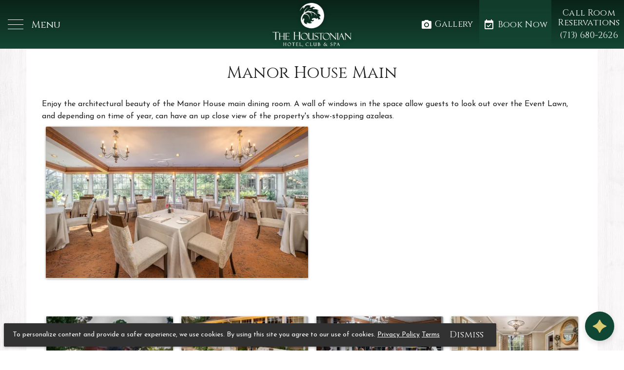

--- FILE ---
content_type: text/html; charset=UTF-8
request_url: https://www.houstonian.com/weddings-events/venues/manor-house-main
body_size: 106634
content:
<!DOCTYPE html><html ng-app="brewervacations-app" lang="en-US" id="html-main" class="html-main"><head prefix="og: http://ogp.me/ns# fb: http://ogp.me/ns/fb# place: http://ogp.me/ns/place#"><link rel="dns-prefetch" href="//fonts.googleapis.com"><meta charset="utf-8"/><meta http-equiv="X-UA-Compatible" content="IE=edge,chrome=1"/><meta name="format-detection" content="telephone=no"><meta name="apple-mobile-web-app-capable" content="yes"><meta name="mobile-web-app-capable" content="yes">
<!--<meta name="viewport" content="width=device-width, maximum-scale=1"/>-->
<meta name="viewport" content="width=device-width, maximum-scale=2"/>
<base href="/"><title ng-bind="MetaTags.title || 'The Houstonian Hotel, Club & Spa'">Manor House Main</title><meta name="description" content="Enjoy the architectural beauty of the Manor House main dining room. A wall of windows in the space allow guests to look out over the Event Lawn, and depending on time of year, can have an up close view of the property's show-stopping azaleas."><meta property="og:site_name" content="The Houstonian Hotel, Club & Spa"><meta property="og:locale" content="en_US"><meta ng-show="!contentLoaded" property="og:type" content="place"><meta property="og:title" content="Manor House Main"><meta property="og:description" content="Enjoy the architectural beauty of the Manor House main dining room. A wall of windows in the space allow guests to look out over the Event Lawn, and depending on time of year, can have an up close view of the property's show-stopping azaleas."><meta property="og:url" content="https://www.houstonian.com/weddings-events/venues/manor-house-main" ><meta property="og:image" content="https://lh3.googleusercontent.com/C4llY6A2DQvbIapS_zPZD7bRzqjA7bOUDBeJgMxRHgLNZyB4a8Rl7MKN0RxT6jy3FXkvHmCf6ziPZZbs_PVaVXtP7sUr00IbEY_firr-xSC90oX0HhoU=s0" ><meta property="twitter:card" content="summary_large_image" ><meta property="twitter:description" content="Enjoy the architectural beauty of the Manor House main dining room. A wall of windows in the space allow guests to look out over the Event Lawn, and depending on time of year, can have an up close view of the property's show-stopping azaleas."><meta property="twitter:title" content="Manor House Main" ><meta property="twitter:site" content="The Houstonian Hotel, Club & Spa" ><meta ng-show="!contentLoaded" property="twitter:domain" content="The Houstonian Hotel, Club & Spa" ><meta ng-show="!contentLoaded" property="twitter:image:src" content="https://lh3.googleusercontent.com/C4llY6A2DQvbIapS_zPZD7bRzqjA7bOUDBeJgMxRHgLNZyB4a8Rl7MKN0RxT6jy3FXkvHmCf6ziPZZbs_PVaVXtP7sUr00IbEY_firr-xSC90oX0HhoU=s0" ><meta ng-show="!contentLoaded" property="twitter:creator" content="The Houstonian Hotel, Club & Spa"><meta property="place:location:latitude" content="29.767625" /><meta property="place:location:longitude" content="-95.460465" /><meta property="place:location:street" 	content="111 North Post Oak Lane" /> <meta property="place:location:city" content="Houston" /><meta property="place:location:region" content="Texas" /> <meta property="place:location:zip" content="77024" /> <meta property="place:location:country" content="United States" /><meta property="place:location:overall_rating" content="5" ><meta property="place:location:price_range" content="$$$" ><meta ng-repeat="(key, value) in MetaTags.properties" property="{{key}}" content="{{value}}" ><link ng-show="!contentLoaded" rel="canonical" href="https://www.houstonian.com/weddings-events/venues/manor-house-main">
<!--<link href="https://fonts.googleapis.com/css?family=Open+Sans:300,400,400i,700" rel="stylesheet prefetch">
<link href="https://fonts.googleapis.com/css?family=Noto+Sans:400,400i,700" rel="stylesheet prefetch">-->
<link rel="preconnect" href="https://storage.googleapis.com/">
<link rel="preconnect" href="https://lh3.googleusercontent.com/">
<link rel="preconnect" href="https://fonts.gstatic.com/" crossorigin>
<link rel="stylesheet prefetch preload" as="style" href="https://fonts.googleapis.com/css?family=Josefin+Sans&display=swap">
<link rel="stylesheet prefetch preload" as="style" href="https://fonts.googleapis.com/css?family=Cinzel:400,700&display=swap">
<link rel="stylesheet prefetch preload" as="style" href="https://storage.googleapis.com/brewer-vacations-frontend.appspot.com/content/fonts/material-icons.css">
<!--<link rel="stylesheet prefetch" href="https://cdnjs.cloudflare.com/ajax/libs/angular-material/1.1.1/angular-material.min.css">--><style type="text/css">[ng\:cloak],[ng-cloak],[data-ng-cloak],[x-ng-cloak],.ng-cloak,.x-ng-cloak{display:none!important;}
</style>
<link href="https://storage.googleapis.com/brewer-vacations-frontend.appspot.com/content/css/style.microsite.breccia.min.css?ver=1768053650" media="all" rel="stylesheet" type="text/css"/>
<!--<link href="https://www.houstonian.com/dist/css/style.microsite.breccia.min.css?ver=1768053650" media="all" rel="stylesheet" type="text/css"/>-->
<script>window.APP_VERSION="1768053650";window.SITE_ID="jje8-ajjlgljakuhcvse90-aku2hea222r-9632fd";window.APP_DOMAIN="houstonian.com";window.APP_CLIENT="The Houstonian Hotel, Club & Spa";window.APP_CLIENT_PHONE="(713) 680-2626";window.APP_CLIENT_PHONE_RESERVATIONS="(713) 680-2626";window.APP_CLIENT_EMAIL="Reservations@houstonian.com";window.PROPERTY_CITY="Houston";window.PROPERTY_STATE="Texas";window.IS_PERFORMANCE_CHECK=false;window.APP_URL="/";window.CDN_URL="app/microsite/";window.PROPERTY_ID="0002-a9jajfj49jg-ljgtjowafcbv9-qtywefq4";window.BOOKING_URL="https://be.synxis.com/";window.APP_CONFIG={"core":{"tracking":{"vwo":"58356"},"themes":{"template":"breccia","color":"#05a0b0","customHead":"<!--<script>\n  (function() {\n    const params = new URLSearchParams(window.location.search);\n    if (params.get(\"demoMode\") === \"1\") {\n      const script = document.createElement(\"script\");\n      script.src = \"https:\/\/storage.googleapis.com\/agentic-chat-agents\/houstonian\/agentic-chat-widget.min.js?v=a84\";\n      script.setAttribute(\"data-fab-position\", \"center\");\n      script.setAttribute(\"data-fab-color\", \"#154734b3\");\n      script.setAttribute(\"data-fab-icon\", \"fas fa-headset\");\n      \/\/script.setAttribute(\"data-api-base-url\", \"https:\/\/agentic-chat-server-294198480056.us-central1.run.app\/api\");\n      script.setAttribute(\"data-api-base-url\", \"https:\/\/agentic-chat-server-dot-agentic-hospitality.uc.r.appspot.com\/api\");\n      script.setAttribute(\"data-account-id\", \"fho88fahp3hil-afhkafhl2ahf-jlfaihl2a-fjlaifj3a\");\n      document.head.appendChild(script);\n    }\n  })();\n<\/script>-->\n\n\n<script>(function(w,d,s,l,i){w[l]=w[l]||[];w[l].push({&rsquo;gtm.start&rsquo;:\nnew Date().getTime(),event:&rsquo;gtm.js&rsquo;});var f=d.getElementsByTagName(s)[0],\nj=d.createElement(s),dl=l!=&rsquo;dataLayer&rsquo;?&rsquo;&l=&rsquo;+l:&rsquo;&rsquo;;j.async=true;j.src=\n&rsquo;https:\/\/www.googletagmanager.com\/gtm.js?id=&rsquo;+i+dl;f.parentNode.insertBefore(j,f);\n})(window,document,&rsquo;script&rsquo;,&rsquo;dataLayer&rsquo;,&rsquo;GTM-5SQ2GHZ&rsquo;);<\/script>\n<!-- End Vizergy Analytics -->\n<!-- Google Tag Manager: Vizergy Paid Media -->\n<script>(function(w,d,s,l,i){w[l]=w[l]||[];w[l].push({&rsquo;gtm.start&rsquo;:\nnew Date().getTime(),event:&rsquo;gtm.js&rsquo;});var f=d.getElementsByTagName(s)[0],\nj=d.createElement(s),dl=l!=&rsquo;dataLayer&rsquo;?&rsquo;&l=&rsquo;+l:&rsquo;&rsquo;;j.async=true;j.src=\n&rsquo;https:\/\/www.googletagmanager.com\/gtm.js?id=&rsquo;+i+dl;f.parentNode.insertBefore(j,f);\n})(window,document,&rsquo;script&rsquo;,&rsquo;dataLayer&rsquo;,&rsquo;GTM-MQT5V5N&rsquo;);<\/script>\n<!-- End Google Tag Manager -->\n<script type=&rsquo;text\/javascript&rsquo; data-cfasync=&rsquo;false&rsquo;>window.purechatApi = { l: [], t: [], on: function () { this.l.push(arguments); } }; (function () { var done = false; var script = document.createElement(&rsquo;script&rsquo;); script.async = true; script.type = &rsquo;text\/javascript&rsquo;; script.src = &rsquo;https:\/\/app.purechat.com\/VisitorWidget\/WidgetScript&rsquo;; document.getElementsByTagName(&rsquo;HEAD&rsquo;).item(0).appendChild(script); script.onreadystatechange = script.onload = function (e) { if (!done && (!this.readyState || this.readyState == &rsquo;loaded&rsquo; || this.readyState == &rsquo;complete&rsquo;)) { var w = new PCWidget({c: &rsquo;efa10a8a-5ecd-4124-a503-509a166bb700&rsquo;, f: true }); done = true; } }; })();<\/script>\n<!--<script type=\"text\/javascript\">\n    (function(c,l,a,r,i,t,y){\n        c[a]=c[a]||function(){(c[a].q=c[a].q||[]).push(arguments)};\n        t=l.createElement(r);t.async=1;t.src=\"https:\/\/www.clarity.ms\/tag\/\"+i;\n        y=l.getElementsByTagName(r)[0];y.parentNode.insertBefore(t,y);\n    })(window, document, \"clarity\", \"script\", \"5txxmto7vd\");\n<\/script>-->\n<!-- Start of HubSpot Embed Code -->\n<script type=\"text\/javascript\" id=\"hs-script-loader\" async defer src=\"\/\/js.hs-scripts.com\/8299495.js\"><\/script>\n<!-- End of HubSpot Embed Code -->\n<!-- Start of Givex Embed Code -->\n<script type=\"text\/javascript\">\nfunction popBalance() {\n  var width = 400;\n  var height = 600; \/\/ Replace with 315 if CAPTCHA is disabled.\n  var merchantID = 100039031; \/\/ Replace with Merchant ID issued by Givex.\n  window.open(&rsquo;https:\/\/wwws-usa1.givex.com\/merchant_balcheck\/&rsquo; + merchantID +&rsquo;_en&rsquo;,\n    &rsquo;balanceWindow&rsquo;, &rsquo;width=&rsquo; + width + &rsquo;, height=&rsquo; + height + &rsquo;, left=40%, top=40%, menubar=0, toolbar=0, status=0, resizable=0&rsquo;);\n}\n<\/script>\n<!-- End of Givex Embed Code -->\n<!--<link rel=\"alternate\" href=\"\/rss-feed\/\" title=\"Houstonian RSS feed\" type=\"application\/rss+xml\" \/>-->\n<meta name=&rsquo;msvalidate.01&rsquo; content=&rsquo;EB6B687FBEB888F2E96EF927A7B9DB34&rsquo; \/><script>window.STORIES_URL=&rsquo;press&rsquo;;<\/script><script>(function(i,s,o,g,r,a,m){i[&rsquo;GoogleAnalyticsObject&rsquo;]=r;i[r]=i[r]||function(){(i[r].q=i[r].q||[]).push(arguments)},i[r].l=1*new Date();a=s.createElement(o),m=s.getElementsByTagName(o)[0];a.async=1;a.src=g;m.parentNode.insertBefore(a,m)})(window,document,&rsquo;script&rsquo;,&rsquo;\/\/www.google-analytics.com\/analytics.js&rsquo;,&rsquo;ga&rsquo;);ga(&rsquo;create&rsquo;, &rsquo;UA-9795449-1&rsquo;, &rsquo;auto&rsquo;, {&rsquo;allowLinker&rsquo;: true});ga(&rsquo;require&rsquo;, &rsquo;linker&rsquo;);ga(&rsquo;linker:autoLink&rsquo;, [&rsquo;houstonian.com&rsquo;,&rsquo;myhoustonian.com&rsquo;,&rsquo;synxis.com&rsquo;], false, true);ga(&rsquo;require&rsquo;, &rsquo;ec&rsquo;);<\/script><!--<script type=&rsquo;text\/javascript&rsquo; src=&rsquo;https:\/\/js.authorize.net\/v1\/Accept.js&rsquo; charset=&rsquo;utf-8&rsquo;>\n<\/script>--><link rel=\"apple-touch-icon\" sizes=\"180x180\" href=\"https:\/\/storage.googleapis.com\/brewer-vacations-frontend.appspot.com\/clientmedia\/brands\/houstonian\/favicon\/apple-touch-icon.png\">\n<link rel=\"icon\" type=\"image\/png\" sizes=\"32x32\" href=\"https:\/\/storage.googleapis.com\/brewer-vacations-frontend.appspot.com\/clientmedia\/brands\/houstonian\/favicon\/favicon-32x32.png\">\n<link rel=\"icon\" type=\"image\/png\" sizes=\"16x16\" href=\"https:\/\/storage.googleapis.com\/brewer-vacations-frontend.appspot.com\/clientmedia\/brands\/houstonian\/favicon\/favicon-16x16.png\">\n<link rel=\"manifest\" href=\"https:\/\/storage.googleapis.com\/brewer-vacations-frontend.appspot.com\/clientmedia\/brands\/houstonian\/favicon\/site.webmanifest\">\n<link rel=\"mask-icon\" href=\"https:\/\/storage.googleapis.com\/brewer-vacations-frontend.appspot.com\/clientmedia\/brands\/houstonian\/favicon\/safari-pinned-tab.svg\" color=\"#154734\">\n<link rel=\"shortcut icon\" href=\"https:\/\/storage.googleapis.com\/brewer-vacations-frontend.appspot.com\/clientmedia\/brands\/houstonian\/favicon\/favicon.ico\">\n<meta name=\"msapplication-TileColor\" content=\"#154734\">\n<meta name=\"msapplication-config\" content=\"https:\/\/storage.googleapis.com\/brewer-vacations-frontend.appspot.com\/clientmedia\/brands\/houstonian\/favicon\/browserconfig.xml\">\n<meta name=\"theme-color\" content=\"#154734\">\n<!--\n<link href=\"https:\/\/fonts.googleapis.com\/css?family=Righteous|Sigmar+One\" rel=\"stylesheet\">\n-->\n<style>\n#content [id]{\nscroll-margin-top:70px;\n}\n\n.card-flip-item {\n    padding: 16px;\n    text-align: center;\n\n    flex-shrink: 0;\n    width: 100%;\n    height: 100%;\n    position: relative;\n    transition-property: -webkit-transform;\n    transition-property: transform;\n    transition-property: transform, -webkit-transform;\n\n}\n\n.card-flip-item-inner {\n    position: relative;\n    perspective: 75rem;\n    height: 21rem;\n}\n.card-flip-item-inner .description {\n    max-height: 100%;\n    overflow: auto;\n}\n.card-flip-item-inner .front, .card-flip-item-inner .back {\n    position: absolute;\n    top: 0;\n    left: 0;\n    backface-visibility: hidden;\n    overflow: hidden;\n    transition: transform .8s ease;\n    width: 100%;\n    height: 100%;\n    padding: 20px 16px;\n    display: flex;\n    align-items: center;\n    flex-direction: column;\n    background-color: #f2fffb;\n    box-shadow: 0px 0px 20px 0px rgba(0, 0, 0, .15);\n    transition-duration: 2s;\n\n    box-sizing: border-box;\n}\n\n.card-flip-item-inner .back {\n    transform: rotateY(180deg);\n}\n\n.card-flip-item-inner .back {\n    justify-content: center;\n    background-color: #f2fffb;\n}\n\n.card-flip-item-inner .front, .card-flip-item-inner .back {\n    position: absolute;\n    top: 0;\n    left: 0;\n    backface-visibility: hidden;\n    overflow: hidden;\n    transition: transform .8s ease;\n    width: 100%;\n    height: 100%;\n    padding: 20px 15px;\n    display: flex;\n    align-items: center;\n    flex-direction: column;\n    background-color: #f2fffb;\n    box-shadow: 0px 0px 20px 0px rgba(0, 0, 0, .15);\n    transition-duration: 2s;\n}\n\n.card-flip-item-inner .back {\n    justify-content: center;\n    background-color: #f2fffb;\n    transform: rotateY(180deg);\n}\n\n\n.card-flip-item-inner:hover .front {\n    transform: rotateY(-180deg);\n}\n.card-flip-item-inner:hover .back {\n    transform: rotateY(0deg);\n}\n\n.wellness-flip-wrapper .card-flip-item{\npadding: 4px;\nbox-sizing: border-box;\nheight:auto;\ncolor:#ffffff;\n}\n.wellness-flip-wrapper .card-flip-item-inner{\n    height: 12rem;\n}\n.wellness-flip-wrapper .front{\njustify-content:center;\n}\n.wellness-flip-wrapper .front, .wellness-flip-wrapper .back{\n    transition-duration: 1s;\n}\n.wellness-flip-wrapper .description p{\nmargin:0;\n}\n\n\n.club-flip-item .front,\n.club-flip-item .back{\nbackground-color:#5b6181;\n}\n.spa-flip-item .front,\n.spa-flip-item .back{\nbackground-color:#16315a;\n}\n.covery-flip-item .front,\n.covery-flip-item .back{\nbackground-color:#2f6095;\n}\n.food-flip-item .front,\n.food-flip-item .back{\nbackground-color:#2f8395;\n}\n.wellness-flip-wrapper .more-icon{\ndisplay:none;\n}\n@media screen and (max-width : 959px){\n.wellness-flip-wrapper .more-icon{\ndisplay:block;\n}\n.wellness-flip-wrapper .title > div{\npadding-bottom:8px;\n}\n}\n\n\n\n\n\/*Events Size Normalization 8\/1\/24*\/\n.events-event-name{\nmin-height: 53px;\npadding-bottom: 0px;\n}\n.events-description{\nmin-height: 138px;\n}\nmd-sidenav{overflow: visible;}\n\n.ui-carousel .slide-item{\nfloat:none;\n    vertical-align: middle;\n    display: inline-block;\n}\n\n\/*SVG SECURITY*\/\nsvg{overflow:hidden!important;}\n\n#press-nav-link-images{background-image:url(https:\/\/lh3.googleusercontent.com\/3W7DeqTEiqlJHf04Qkpq8MnoIh6I01sW56zQMfQMBn-_ZTuw_NF3UpFzE8FjgX0kg3Ev-e6kYb85aJEJ8RWlmVFuDWdSNHUmOD2zoWRjPqpvugMP2u4=w545-h200-n);}\n#press-nav-link-media{background-image:url(https:\/\/lh3.googleusercontent.com\/wR5oWxcCnCKbYnxaNbStlKUmJZSnZQv0DOg57lOmdhXXmjLekLV5sPsJFFCTZbk65XEHS0ZSE_1tN6adiyv22pKqwd3SvvAnUNBVts0=w545-h200-n);}\n#press-nav-link-kit{background-image:url(https:\/\/lh3.googleusercontent.com\/SKTzkj4IGKuqmrA-nfXffb_tqgICdqjyoKjQ9odV98CDc3cMwzXUe0RSDCILp7yTE8qZVS73U9aAbMz4UOe5f8v8c37Lh5vRpluKqsVu7w=w545-h200-n);}\n#press-nav-link-press{ background-image:url(https:\/\/lh3.googleusercontent.com\/rTST0P7ngM_b73okOnkIu2uTo1Do2uAPP6ocOtuiHaegq6xMprcC52KJUNvv54hxTB9LF0vNyU9GkxeE9H47Ak69jGBYMAjPAdmCcA=w545-h200-n); \t}\n#press-nav-link-careers{ background-image:url(https:\/\/lh3.googleusercontent.com\/52w-YGm2MALAkamKTLz9cMPuMXZ5Divn1PBCZvwf7s8J7iyjnQdQLbRxoLlI9GqOLelKl80JLMefWsc2eIuKlGbQsoWRvdK5OqoKeLQpwC8=w545-h200-n); \t}\n#press-nav-link-contact{ background-image:url(https:\/\/lh3.googleusercontent.com\/VYqyv7nY8EnH_PcbiUEkJUjuJTY8cjf-6MBQ0apIQNgSm7Jv1NdcAKinoPAxmUVvzIraOQwrDyP2ZfVsiSfi3v9vsSAb2qgrFHG74cuUFoOUd2h-oHlL=w545-h200-n); }\n#press-nav-link-visiting-journalist{ background-image:url(https:\/\/lh3.googleusercontent.com\/MBCFFCJ1NY0EOAUO9y26W4Oi6rOifll84UWdoFXFqW7YWgYG0o5F2lzpgdgmijDHnwSz3zyF6_cOmUk0kTbUvmyqngTeG_kL00ke=w545-h200-n); }\n#press-nav-link-influencer{ background-image:url(https:\/\/lh3.googleusercontent.com\/kTUod0Okat749YafLe5nh3gW0mC6cjanAMNsa6Nib0BEVq4oKHleHIHoGtYsTp4OANmTesAqJbsNCvI6hpRG5BYSliXh-N59ij82_hY=w545-h200-n); }\n#press-nav-link-press-home{ background-image:url(https:\/\/lh3.googleusercontent.com\/B5TUwfd6a9agzXOK8bfjYDUmpjAx1B7uVSmWixZtZMapnNmIOCrXh7dtRsVBrZUsQdfJf_C0BSoU1qfXfDs6_WtZV7-uVXfD_goDh8k=w1098-h200-n); }\n\n\n\/*ADA*\/\n#footer-toolbar .md-caption{\n    color: hsl(0, 0%, 61%);\n}\n\n\n\/*iPAD TEMP FIX*\/\n@media only screen \nand (min-device-width : 768px) \nand (max-device-width : 1024px) \nand (orientation : landscape) {\n.hero-banner .parallax-image-section{\n    *background-attachment: scroll!important;\n    *background-position: 50% 50%!important;\n    *padding-bottom: 50%;\n}\n}\n\n@supports (-webkit-touch-callout: inherit) {\n.hero-banner .parallax-image-section {\n    background-attachment: scroll!important;\n  }\n}\n\n\n.countdown{\ndisplay:block;\n    background-color: #0096a7;\n    background-color: #008a99;\n    background-image: url(https:\/\/storage.googleapis.com\/brewer-vacations-frontend.appspot.com\/content\/img\/patterns\/feathers-pattern.png);\n    color: #fff;\n    padding: 16px;\n    box-shadow: 0 2px 4px -1px rgba(0,0,0,.2), 0 4px 5px 0 rgba(0,0,0,.14), 0 1px 10px 0 rgba(0,0,0,.12);\n}\n#countdown-example{display:none;}\n\n\/*REMOVE BELOW TO ENABLE COUNTDOWN FOR ACTIVE PAGES\n#countdown-example{display:block;}\n.countdown{display:none;}\n#countdown-example .countdown{display:block;}\nEND REMOVE TO ENABLE COUNTDOWN FOR ACTIVE PAGES*\/\n\n.countdown-heading{\n    margin-top: 0;\n}\n\n.ot-dc-badge {\n  background-position: 0 0;\n  background-repeat: no-repeat;\n  box-sizing: border-box;\n  color: #FFF;\n  display: block;\n  font-family: arial, helvetica, sans-serif;\n  font-size: 14px;\n  font-style: normal;\n  font-weight: normal;\n  letter-spacing: 0;\n  overflow: hidden;\n  padding: 0 14px;\n  text-align: center;\n  text-decoration: none;\n  text-transform: uppercase\n}\n.ot-dc-badge--p {\n  background-image: url(https:\/\/cdn.otstatic.com\/dcwidget\/2019\/DC_Widget_US_2019_v3-1x.png);\n  line-height: 40px;\n  padding-top: 112px;\n  height: 200px;\n }\n\n.ot-dc-badge--p-fr-ca{\n  background-image: url(https:\/\/cdn.otstatic.com\/dcwidget\/2019\/DC_Widget_FR_CA_2019_v3-1x.png);\n  line-height: 40px;\n  padding-top: 112px;\n  height: 200px;\n}\n\n.ot-dc-badge--p-de{\n  background-image: url(https:\/\/cdn.otstatic.com\/dcwidget\/2019\/DC_Widget_DE_2019_v3-1x.png);\n  line-height: 40px;\n  padding-top: 112px;\n  height: 200px;\n}\n\n\/* HD\/Retina CSS *\/\n@media\nonly screen and (-webkit-min-device-pixel-ratio: 1.25),\nonly screen and ( min--moz-device-pixel-ratio: 1.25),\nonly screen and ( -o-min-device-pixel-ratio: 1.25\/1),\nonly screen and ( min-device-pixel-ratio: 1.25),\nonly screen and ( min-resolution: 200dpi),\nonly screen and ( min-resolution: 1.25dppx)\n{\n  .ot-dc-badge--p{\n    background-image: url(https:\/\/cdn.otstatic.com\/dcwidget\/2019\/DC_Widget_US_2019_v3-2x.png);\n    background-size: 200px\n  }\n\n  .ot-dc-badge--p-fr-ca{\n    background-image: url(https:\/\/cdn.otstatic.com\/dcwidget\/2019\/DC_Widget_FR_CA_2019_v3-2x.png);\n    background-size: 200px\n  }\n\n  .ot-dc-badge--p-de{\n    background-image: url(https:\/\/cdn.otstatic.com\/dcwidget\/2019\/DC_Widget_DE_2019_v3-2x.png);\n    background-size: 200px\n  }\n}\n#ft-landing .flipto-profile {\n    background-color: #fbc02d;\n}\n#ft-action-btn a,\n#ft-action-btn a:hover {\n    font-family: Pacifico, \"Noto Sans\", Roboto, \"Helvetica Neue\", sans-serif !important;\n    text-transform: capitalize !important;\n    font-size: 18px !important;\n    background: #fbc02d !important;\n    color: #fff !important;\n    font-weight: 500 !important;\n    box-shadow: 0 2px 5px 0 rgba(0, 0, 0, 0.26) !important;\n    border-radius: 30px !important;\n}\n.tb-tripadvisor .page-title {\n    text-align: center;\n}\n\n.sitewide-notice a:not(.md-button){\n    color: #6c9386;\n}\n.the-club #header-toolbar.opaque,\n.the-club .header-reserve,\n.the-club .hero-text-wrap,\n.the-club .overlay-accent {\n    background-color: rgba(0, 150, 167, 0.7);\n}\n.the-club md-backdrop.md-opaque,\n.the-club.no-headerimage #header-toolbar {\n    background-color: rgba(0, 150, 167, 0.45);\n}\n.the-club .primary-bg,\n.the-club .header-reserve:hover,\n.the-club .md-accordion li .accordion-arrow:after,\n.the-club .md-accordion li .accordion-arrow:before,\n.the-club .md-button.md-primary.md-raised:not([disabled]) {\n    background-color: rgba(0, 150, 167, 1) !important;\n}\n.the-club .md-button.md-primary.md-raised:not([disabled]):hover {\n    background-color: #11b3c5 !important;\n}\n.the-club #content .primary-color,\n.the-club #content a:not(.md-button),\n.the-club #footer-toolbar a:not(.md-button) {\n    color: #0d8997;\n}\n.the-club .sitewide-notice a:not(.md-button),\n.the-club #footer-toolbar a:not(.md-button) {\n    color: #82e7f3;\n}\n\n.the-club hr {\n    border-top: 2px solid #0d8997;\n}\n.the-club .description-text blockquote,\n.the-club.no-headerimage #content {\n    border-color: #0d8997;\n}\n.the-club .flair-square-base,\n.the-club .flair-square-base-narrow {\n    background: url(https:\/\/lh3.googleusercontent.com\/5pfjvBM-9ZDE39MotsSFBtj1w83kgLBbitgfSqLst5f4PK38NjzOdVR_ynd3oICzul4ku_2wsTjw6vQK6JHkwnOGDKYi0IOWlLQ_du0=s0) 50% 50%\/100% 100% no-repeat;\n}\n\n.the-spa .image-link-block-wrap .image-link-block-content:hover .image-link-block-text-overlay,\n.the-spa #header-toolbar.opaque,\n.the-spa .header-reserve,\n.the-spa .hero-text-wrap,\n.the-spa .overlay-accent {\n    background-color: rgba(25, 49, 91, 0.7);\n}\n.the-spa md-backdrop.md-opaque,\n.the-spa.no-headerimage #header-toolbar {\n    background-color: rgba(25, 49, 91, 0.7);\n}\n.the-spa .primary-bg,\n.the-spa .header-reserve:hover,\n.the-spa .md-accordion li .accordion-arrow:after,\n.the-spa .md-accordion li .accordion-arrow:before,\n.the-spa .md-button.md-primary.md-raised:not([disabled]) {\n    background-color: rgba(25, 49, 91, 1) !important;\n}\n.the-spa .md-button.md-primary.md-raised:not([disabled]):hover {\n    background-color: #216092!important;\n}\n.the-spa #content .primary-color,\n.the-spa #content a:not(.md-button) {\n    color: rgba(25, 49, 91, 1);\n}\n.the-spa .sitewide-notice a:not(.md-button),\n.the-spa #footer-toolbar a:not(.md-button) {\n    color: #6FB0C7;\n}\n\n.the-spa hr {\n    border-top: 2px solid rgba(25, 49, 91, 1);\n}\n.the-spa .description-text blockquote,\n.the-spa.no-headerimage #content {\n    border-color: rgba(25, 49, 91, 1);\n}\n.the-spa .flair-square-base,\n.the-spa .flair-square-base-narrow {\n    background: url(https:\/\/lh3.googleusercontent.com\/vz0rrP0-JqqLNxjhV1KPmQZEVU-0VpZIKlIGlkFwr0FqEylqR7xVWcLnPbYNwM7BoJIQCvPWC9rEqPsOFwY63P6CIRb6cq8JlCRdqQ=s0) 50% 50%\/100% 100% no-repeat;\n    background: url(https:\/\/lh3.googleusercontent.com\/nuevcs9rkprMak3uY4QjyBGXbD1_XuG82Dsj99vhkDXs7OTqut4fA9Nl-i9B_7dJs5ivAwuXAODZEYDLhXypMggmC7tvY2XrC86w=s0) 50% 50%\/100% 100% no-repeat;\n}\n\n.wellness-journeys .image-link-block-wrap .image-link-block-content:hover .image-link-block-text-overlay{\n    background-color: rgba(0, 45, 93, .7);\n}\n.wellness-journeys .image-link-block-wrap .image-link-block-content:hover .image-link-block-text-overlay,\n.wellness-journeys #header-toolbar.opaque,\n.wellness-journeys .header-reserve,\n.wellness-journeys .hero-text-wrap,\n.wellness-journeys .overlay-accent {\n    background-color: rgba(0, 45, 93, .7);\n}\n.wellness-journeys md-backdrop.md-opaque,\n.wellness-journeys.no-headerimage #header-toolbar {\n    background-color: rgba(0, 45, 93, .7);\n}\n.wellness-journeys .primary-bg,\n.wellness-journeys .header-reserve:hover,\n.wellness-journeys .md-accordion li .accordion-arrow:after,\n.wellness-journeys .md-accordion li .accordion-arrow:before,\n.wellness-journeys .md-button.md-primary.md-raised:not([disabled]) {\n    background-color: rgba(0, 45, 93, 1)!important;\n}\n.wellness-journeys .md-button.md-primary.md-raised:not([disabled]):hover {\n    background-color: #004a99!important;\n}\n.wellness-journeys #content .primary-color,\n.wellness-journeys #content a:not(.md-button) {\n    color: rgba(0, 45, 93, 1);\n}\n.wellness-journeys .sitewide-notice a:not(.md-button),\n.wellness-journeys #footer-toolbar a:not(.md-button) {\n    color: #94d1e6;\n}\n\n.wellness-journeys hr {\n    border-top: 2px solid rgba(0, 45, 93, 1);\n}\n.wellness-journeys .description-text blockquote,\n.wellness-journeys.no-headerimage #content {\n    border-color: rgba(0, 45, 93, 1);\n}\n.wellness-journeys .flair-square-base,\n.wellness-journeys .flair-square-base-narrow {\n    background: url(https:\/\/lh3.googleusercontent.com\/IVr90V8ps3dKN4UJSOUDyvV-9aVhTzHURQcZZaQS7DM2-3Ksr7HVvdwmyo1hq-MXP_6cJe-DCwuxE-fyDmubQ2O3dqgpv7irAZgBFKdRL8Ljr01odPw=s0) 50% 50%\/100% 100% no-repeat;\n}\n\n\n\n#header-logo-spa,\n.the-spa #header-logo{\ndisplay:none!important;\n}\n\n.the-spa #header-logo-spa{\ndisplay:block!important;\n}\n\n.\n\n.footer-subscribe-text {\n    font-family: Cinzel, \"Josefin Sans\", Roboto, \"Helvetica Neue\", sans-serif;\n}\n.manor-house .ot-dtp-picker,\n.tribute .ot-dtp-picker {\n    margin: auto;\n}\n.height-20{    height: 20px;}\n.trans3{    -webkit-transition: all 0.3s ease-out;\n    transition: all 0.3s ease-out;}\n\n#header-toolbar .header-phone-headline {\n    -webkit-transition: all 0.3s ease-out;\n    transition: all 0.3s ease-out;\n    overflow: hidden;\n    height: 20px;\n}\n.opaque .opaque-height-0,\n#header-toolbar.opaque .header-phone-headline {\n    height: 0;\n}\n.table-bg td {\n    padding: 8px 16px;\n    line-height: normal;\n}\n\n\n\n.information.positive .microsite-featured-notice-text {padding-left:0px;background-image:none!important}\n\n#sitewide-notice{\n\tposition:fixed;\n\tleft:0;\n\tright:0;\n\ttop:0;\n\tbox-shadow:none;\n\tbackground-color: rgba(21,71,52,.7);\n\tcolor: #ffffff;\n-webkit-transition: all .3s ease-out;\n    transition: all .3s ease-out;\n*display:none;\n}\n.sitewide-notice{\n    padding-bottom: 0;\n    background: rgba(0, 0, 0, 0.5);\n}\n\n.the-club #sitewide-notice{\n*display:block;\n}\n\n.the-spa #sitewide-notice{\nbackground: rgba(25, 49, 91,.7);\n}\n.the-club #sitewide-notice{\nbackground-color:rgba(0,150,167,.7)\n}\n\n.purechat-chatbox { display: none }\n\n.purechat .purechat-chatbox  { display: block}\n\n\n#hubspot-contact-form .hs-form-iframe{\n    max-width: 100%!important;\n}\n\n\/* IOS14 Cinzel Smallcaps I Dot Fix *\/\n* {\n  -webkit-locale: auto;\n}\n\n.pop-up-dialog.md-transition-in-add-active{\n-webkit-transition: all 2s cubic-bezier(.25,.8,.25,1);\n    transition: all 2s cubic-bezier(.25,.8,.25,1);\n  -webkit-transition: all 1.5s cubic-bezier(.25,.8,.25,1), opacity 1s cubic-bezier(.25,.8,.25,1);\n  transition: all 1.5s cubic-bezier(.25,.8,.25,1), opacity 1s cubic-bezier(.25,.8,.25,1);\n}\n\n.rooms-room-amenities{display:none;}\n.rooms-cat-subtitle,\n.rooms-cat-description{text-align:center;}\n\n\n.tripadvisor-page-widget-wrap img{\nwidth:300px;\nmax-width:100%;\n}\n@media screen and (max-width : 599px){\n.tripadvisor-page-widget-wrap iframe{\nheight:510px!important;\n}\n}\n\n@media screen and (max-width : 599px){\n#hero-video-wrap{\n    height: 60vh;\n    min-height: 300px;\n}\n}\n<\/style>","mapMarkerIcon":"https:\/\/lh3.googleusercontent.com\/qQYltraTWydQeFh0rzhCddulFU75FuKMrQjfnedlKT483pr79jtirvSXdj8SM28ha3xUGXDNXCDvQhAk6Ba9rjh0emPZcXbV3ICVU_A=s0","loadingIcon":"https:\/\/lh3.googleusercontent.com\/cUaHAzBwpFaMxH1Z-vUMeHQnJsOtGTP0FY9m34iFsHIzMVoan3f9Az9uJgQqWl9ZB6fKsPvA-0C3BfBnJzbK0icTnMj7a3glf0vi=s0","headerCTAText":"","headerCTALink":"","customBody":"<!-- Google Tag Manager: Vizergy Paid Media (noscript) -->\n<noscript><iframe src=\"https:\/\/www.googletagmanager.com\/ns.html?id=GTM-MQT5V5N\"\nheight=\"0\" width=\"0\" style=\"display:none;visibility:hidden\"><\/iframe><\/noscript>\n<!-- End Google Tag Manager (noscript) -->\n\n<button id=\"agentic-hospitality-chat-btn\" type=\"button\" style=\"position: fixed; bottom: 20px; right: 20px; z-index: 9999; padding: 16px; background: #104734; color: white; border: none; border-radius: 50%; cursor: pointer; box-shadow: 0 4px 12px rgba(0,0,0,0.15); width: 60px; height: 60px; display: flex; align-items: center; justify-content: center; font-size: 24px;\" onclick=\"window.setupInHotelChat()\">\n\n  <svg width=\"100%\" height=\"100%\" viewBox=\"0 0 25 24\" fill=\"none\" xmlns=\"http:\/\/www.w3.org\/2000\/svg\" fit=\"\" preserveAspectRatio=\"xMidYMid meet\" focusable=\"false\">\n<path d=\"M11.5005 23.3473C8.99428 17.4373 6.83431 15.3633 0.679118 12.9596C-0.226373 12.6062 -0.226373 11.3938 0.679118 11.0402C6.83706 8.63648 8.99428 6.56255 11.5005 0.649906C11.8685 -0.216635 13.1312 -0.216635 13.4967 0.649906C16.003 6.55991 18.1629 8.63384 24.3209 11.0402C25.2264 11.3936 25.2264 12.606 24.3209 12.9596C18.1657 15.3636 16.0057 17.4373 13.4967 23.3499C13.1285 24.2167 11.866 24.2167 11.5005 23.3499V23.3473Z\" fill=\"#D9C973\"><\/path>\n<\/svg>\n\n<\/button>\n\n<!-- Focus Chat Widget -->\n<focus-chat\n  agent_card_url=\"\/.well-known\/agent-card.json\"\n  config=&rsquo;{\"source_trigger_selector\":\"#agentic-hospitality-chat-btn\",\"greeting\":\"Welcome to The Houstonian Hotel, Club & Spa! How can I help you today?\",\"header_background_color\":\"#154734\",\"user_message_background_color\":\"#154734\",\"send_button_background_color\":\"#154734\",\"title\":\"Houstonian Assistant\",\"input_message_placeholder\":\"Ask about our hotel amenities and services.\"}&rsquo;>\n<\/focus-chat>\n\n\n<script src=\"https:\/\/embed.agents.inhotel.io\/focus-chat\/latest\/focus-chat.min.js\"><\/script>\n<script>\nconst FIRESTORE_ENDPOINT = &rsquo;https:\/\/api.agentichospitality.ai\/firestore\/write\/&rsquo;;\n\n\/\/ Generate or retrieve session ID (using in-memory fallback)\nlet currentSessionId = null;\n\nfunction getSessionId() {\n  if (currentSessionId) {\n    return currentSessionId;\n  }\n  \n  \/\/ Try sessionStorage first\n  try {\n    let sessionId = sessionStorage.getItem(&rsquo;chatSessionId&rsquo;);\n    if (!sessionId) {\n      sessionId = `session_${Date.now()}_${Math.random().toString(36).substr(2, 9)}`;\n      sessionStorage.setItem(&rsquo;chatSessionId&rsquo;, sessionId);\n    }\n    currentSessionId = sessionId;\n    return sessionId;\n  } catch (e) {\n    \/\/ Fallback if sessionStorage fails\n    if (!currentSessionId) {\n      currentSessionId = `session_${Date.now()}_${Math.random().toString(36).substr(2, 9)}`;\n    }\n    return currentSessionId;\n  }\n}\n\n\/\/ Store message via POST request\nasync function storeMessage(sessionId, role, content, timestamp) {\n  try {\n    const response = await fetch(FIRESTORE_ENDPOINT, {\n      method: &rsquo;POST&rsquo;,\n      headers: {\n        &rsquo;Content-Type&rsquo;: &rsquo;application\/json&rsquo;,\n      },\n      body: JSON.stringify({\n        sessionId: sessionId,\n        role: role,\n        content: content,\n        timestamp: timestamp\n      })\n    });\n\n    if (!response.ok) {\n      const errorData = await response.json();\n      console.error(&rsquo;Failed to store message:&rsquo;, errorData);\n      return;\n    }\n\n    const result = await response.json();\n  } catch (error) {\n    console.error(&rsquo;Error storing message:&rsquo;, error);\n  }\n}\n\n\/\/ Extract text content from message elements\nfunction extractMessageContent(node) {\n  return node.innerText || node.textContent || \"\";\n}\n\n\/\/ Find shadow root and chat container\nfunction findChatContainer() {\n  \/\/ Look for the chat popup element with shadow root\n  const chatPopup = document.querySelector(&rsquo;[class*=\"ih-popup\"]&rsquo;) || \n                    document.querySelector(&rsquo;[role=\"dialog\"]&rsquo;) ||\n                    document.querySelector(&rsquo;div[class*=\"chat\"]&rsquo;);\n  \n  if (!chatPopup) {\n    \/\/ Search through all elements for shadow roots\n    const allElements = document.querySelectorAll(&rsquo;*&rsquo;);\n    for (const element of allElements) {\n      if (element.shadowRoot) {\n        const bodyInShadow = element.shadowRoot.querySelector(&rsquo;.ih-body&rsquo;);\n        if (bodyInShadow) {\n          return bodyInShadow;\n        }\n      }\n    }\n    return null;\n  }\n  \n  \/\/ Check if the element has a shadow root\n  if (chatPopup.shadowRoot) {\n    const container = chatPopup.shadowRoot.querySelector(&rsquo;.ih-body&rsquo;);\n    if (container) {\n      return container;\n    }\n  }\n  \n  return null;\n}\n\n\/\/ Track processed messages and pending assistant messages\nconst processedMessages = new Set();\nconst pendingAssistantMessages = new Map(); \/\/ Map of message nodes to their monitoring data\n\n\/\/ Hide branding element wherever it appears\nfunction hideBranding() {\n  try {\n    \/\/ Search all shadow roots for branding\n    const allElements = document.querySelectorAll('*');\n    for (const element of allElements) {\n      if (element.shadowRoot) {\n        const branding = element.shadowRoot.querySelector('.ih-branding');\n        if (branding) {\n          branding.style.display = 'none';\n        }\n      }\n    }\n  } catch (e) {\n    \/\/ Silently fail\n  }\n}\n\n\/\/ Continuously watch for branding and hide it\nlet brandingWatcherStarted = false;\nfunction startBrandingWatcher() {\n  if (brandingWatcherStarted) return;\n  brandingWatcherStarted = true;\n  \n  \/\/ Check every 500ms for branding element\n  setInterval(hideBranding, 50);\n  \n  \/\/ Also hide on chat button click\n  const chatBtn = document.getElementById('agentic-hospitality-chat-btn');\n  if (chatBtn) {\n    chatBtn.addEventListener('click', () => {\n      \/\/ Hide immediately and again after a short delay (for re-renders)\n      hideBranding();\n      setTimeout(hideBranding, 10);\n      setTimeout(hideBranding, 25);\n      setTimeout(hideBranding, 50);\n      setTimeout(hideBranding, 75);\n      setTimeout(hideBranding, 100);\n      setTimeout(hideBranding, 150);\n      setTimeout(hideBranding, 200);\n    });\n  }\n}\n\n\/\/ Monitor assistant message for completion\nfunction monitorAssistantMessage(node, messageId, timestamp) {\n  let lastContent = &rsquo;&rsquo;;\n  let unchangedCount = 0;\n  const STABLE_THRESHOLD = 3; \/\/ Number of checks with no change before considering complete\n  const CHECK_INTERVAL = 500; \/\/ Check every 500ms\n  \n  const checkInterval = setInterval(() => {\n    const currentContent = extractMessageContent(node);\n    \n    if (currentContent === lastContent) {\n      unchangedCount++;\n      \n      \/\/ If content hasn&rsquo;t changed for STABLE_THRESHOLD checks, consider it complete\n      if (unchangedCount >= STABLE_THRESHOLD) {\n        clearInterval(checkInterval);\n        \n        \/\/ Save the message\n        if (currentContent && currentContent.length > 1) {\n          console.log('AI Resonse: ', currentContent);\n          const sessionId = getSessionId();\n          storeMessage(sessionId, &rsquo;assistant&rsquo;, currentContent, timestamp);\n          processedMessages.add(messageId);\n        }\n        \n        \/\/ Remove from pending\n        pendingAssistantMessages.delete(node);\n      }\n    } else {\n      \/\/ Content changed, reset counter\n      unchangedCount = 0;\n      lastContent = currentContent;\n    }\n  }, CHECK_INTERVAL);\n  \n  \/\/ Store the interval ID so we can cancel if needed\n  pendingAssistantMessages.set(node, {\n    messageId: messageId,\n    timestamp: timestamp,\n    intervalId: checkInterval\n  });\n  \n  \/\/ Safety timeout - save after 30 seconds regardless\n  setTimeout(() => {\n    if (pendingAssistantMessages.has(node)) {\n      clearInterval(checkInterval);\n      const content = extractMessageContent(node);\n      if (content && content.length > 1) {\n        console.log('AI response: ', content);\n        const sessionId = getSessionId();\n        storeMessage(sessionId, &rsquo;assistant&rsquo;, content, timestamp);\n        processedMessages.add(messageId);\n      }\n      pendingAssistantMessages.delete(node);\n    }\n  }, 30000);\n}\n\n\/\/ Parse and store new messages\nfunction processNewMessages(mutations) {\n  const sessionId = getSessionId();\n  \n  mutations.forEach(mutation => {\n    mutation.addedNodes.forEach(node => {\n      if (node.nodeType === 1) { \/\/ Element node\n        \/\/ Check if it&rsquo;s a message container\n        if (node.classList && node.classList.contains(&rsquo;ih-msg&rsquo;)) {\n          const timestamp = Date.now();\n          \n          \/\/ Create a unique identifier for this message\n          const messageId = `${node.className}_${timestamp}`;\n          \n          \/\/ Skip if already processed\n          if (processedMessages.has(messageId)) {\n            return;\n          }\n          \n          let role, content;\n\n         \n          \n          \/\/ Check for user message - save immediately\n          if (node.classList.contains(&rsquo;user&rsquo;)) {\n            role = &rsquo;user&rsquo;;\n            content = extractMessageContent(node);\n            \n            if (content && content.length > 1) {\n              storeMessage(sessionId, role, content, timestamp);\n              processedMessages.add(messageId);\n            }\n          } \n          \/\/ Check for assistant message - monitor for completion\n          else if (node.classList.contains(&rsquo;assistant&rsquo;)) {\n            monitorAssistantMessage(node, messageId, timestamp);\n          }\n          \/\/ Check for greeting - save immediately\n          else if (node.classList.contains(&rsquo;greeting&rsquo;)) {\n            role = &rsquo;assistant&rsquo;;\n            content = extractMessageContent(node);\n            \n            if (content && content.length > 1) {\n              storeMessage(sessionId, role, content, timestamp);\n              processedMessages.add(messageId);\n            }\n          }\n        }\n      }\n    });\n  });\n}\n\n\/\/ Set up MutationObserver\nfunction initChatMonitor() {\n  const chatContainer = findChatContainer();\n  \n  if (!chatContainer) {\n\n    setTimeout(initChatMonitor, 1000);\n    return;\n  }\n\n  hideBranding();\n  startBrandingWatcher();\n  \n  const observer = new MutationObserver(processNewMessages);\n  \n  observer.observe(chatContainer, {\n    childList: true,\n    subtree: true\n  });\n  \n  \n  \/\/ Also capture existing messages\n  const existingMessages = chatContainer.querySelectorAll(&rsquo;.ih-msg&rsquo;);\n}\n\n\/\/ Start monitoring when DOM is ready\nfunction startMonitoring() {\n  if (document.readyState === &rsquo;loading&rsquo;) {\n    document.addEventListener(&rsquo;DOMContentLoaded&rsquo;, () => {\n      setTimeout(initChatMonitor, 500);\n    });\n  } else {\n    setTimeout(initChatMonitor, 500);\n  }\n}\n\nstartMonitoring();\nstartBrandingWatcher();\n\n\/\/ Export functions for external use\nwindow.chatMonitor = {\n  getSessionId,\n  storeMessage,\n  findChatContainer,\n  reinitialize: initChatMonitor\n};\n<\/script>"},"header":{"logo":"https:\/\/lh3.googleusercontent.com\/FtUmrcGDPA04ljQgbSHu__XAfb5sGKYK7HYt1MEvfDhPKgbo_rnVlTO9wpltArnTlevYNwnNWbVcfupui_yBpfQvnZB5VDTO1fE-ELE=s200","headerPhoneLabel":""},"sitemap":{"pageTitle":"Sitemap","bodyContent":"","headerImage":""},"footer":{"address":"111 North Post Oak Lane | Houston, TX 77024","brand":"","privacyLink":"privacy-policy","rewardsLink":"","rewardsImage":"","subscribeHeading":"","subscribeText":"For the latest specials, news and updates from The Houstonian Hotel, Club & Spa, subscribe below!","text":"","termsLink":"terms"},"gallery":{"useTagAsCategory":0,"openInLightbox":"1","captions":0}},"menu":{"Home":{"isActive":1,"url":"","state":"home","icon":"hotel","pageTitle":"The Houstonian Hotel, Club & Spa","headerImage":"https:\/\/lh3.googleusercontent.com\/tNVSf513_GN0N3F4QBu8Jl07J-Nkdzs6ohRAf-YFaK96Se09Pj68nFTRBLxVQK3sRnRKc9P9044mHZbTx6MLes0DeK5ochcDx-kpzg7UL8fAsaQhD3c=s0","bodyContent":"<h4 style=\"text-align: center;\">Step into our peaceful hideaway and allow us to anticipate your every need.<br \/>A best-kept secret for discerning guests who desire a quiet and serene haven, The Houstonian is a timeless and rare gem, thoughtfully tucked away in the middle of the city.<br \/><strong><em><br \/><\/em><\/strong>We are a Preferred Hotels and Resorts, Forbes Travel Guide Four-Star property located adjacent to the city&rsquo;s iconic Memorial Park, and minutes from downtown, the Galleria, and Energy Corridor.&nbsp;<br \/>As the former home of United States President George H.W. Bush and his wife Barbara, our tenured staff is accustomed to protecting the privacy of distinguished and discreet travelers, dignitaries, and C-suite guests.<br \/><br \/>Wind down in our peaceful 27-acre playground with complimentary access to the city&rsquo;s most prestigious health club and enjoy personalized services at the largest luxury spa in Texas. <br \/>You will never want to leave our freshly renovated rooms with lush custom bedding, elegant Texas d&eacute;cor, and tranquil floor-to-ceiling wooded views.<br \/>Onsite restaurants and bars with seasonally curated menus and experienced and friendly waitstaff deliver a refined dining experience for you, your family, and your friends.&nbsp;<br \/>The Houstonian Hotel, Club &amp; Spa<br \/>We look forward to serving you at a place unlike any other.<br \/>&nbsp;<br \/>The Houstonian is the #1 Resort in Texas in <a href=\"https:\/\/www.travelandleisure.com\/worlds-best-awards-2025-resorts-texas-11739750\"><em>Travel + Leisure&rsquo;s<\/em>&nbsp;2025 World&rsquo;s Best Awards.<\/a><\/h4>","menuName":"Home","featuredImage":"https:\/\/lh3.googleusercontent.com\/b5Vo5mCwkIqAxxeMUvXzyHEVVoxPo5eamzavKmhJyeYsYavmQi0Cbn3m6hxC5l-WNsqfNulDx6AWBgbLHjyBMVRnC-FjKfZfZNqd6wW6XBo1peiqR3A=s0","featuredImageURL":"","metaDescription":"The Houstonian reflects all that Houston is - strong, beautiful & friendly. Step into true, Texas-inspired elegance, in a resort setting unlike any other in Houston. The Houstonian named Travel + Leisure World&rsquo;s Best Award #1 Resort Hotel in Texas and named 2022 #3 Best Resort in Texas by U.S. News & World Report. Recognized as a historic gem in the middle of Houston, local guests and worldwide travelers alike flock to The Houstonian for unparalleled service, and luxurious experiences.","h1":"Some Things Get Better With Time","h2":"","heroVideo":"1","keyAmenities":[{"icon":"e407","name":"Lush Resort Campus"},{"name":"Unforgettable Weddings","icon":"e87d"},{"icon":"e54b","name":"Full Service Amenities"},{"name":"Exceptional Location","icon":"e0c8"},{"name":"Corporate Event Space","icon":"e903"},{"name":"Renowned Dining Experiences","icon":"e556"}],"featuredLinks":{"0":{"title":"Events & Happenings","image":"https:\/\/lh3.googleusercontent.com\/0PQgwOanxa1jH5jfE3XXTCmif-XXmI2ymTrUklEciSMVDB2SstI-npkzDpji1MWFvUYH_puDfhGlfbVwiwiKMA3WYsyNArlrmMpVw5q41M1Ma8c2JG0=s0","subtitle":"See our latest specials, dinners, and other ways to enjoy our beautiful 27-acre playground! The Houstonian is the perfect place for those who love to enjoy a getaway without leaving the city.","url":"https:\/\/www.houstonian.com\/events","cta":"Happenings<span class=\"hide-xs\"> at The Houstonian<\/span>"},"1":{"title":"Impressive Meetings & Events","subtitle":"Experience menus, outdoor venues and plenty of room to roam. Our beautiful property is perfect for gatherings, and nurturing professional growth.","cta":"Meetings Experiences","image":"https:\/\/lh3.googleusercontent.com\/OwQVv4ELKivKOimpy60RJ87ADxTHvFA19J9Cqun_1DaUikpCTx40DzbbEUCU1HTHbqCn0UupiM1AUuqoPtiE8fec9VLDMcyDB2v6va3S7FeofeE8UU8=s0","url":"https:\/\/www.houstonian.com\/do-business\/sales-experiences"},"2":{"title":"A Prestigious Place to Play","subtitle":"The Houstonian Club is available to hotel guests during their stay and offers hundreds of classes, indoor tennis courts, pools and more ways to get fit than you can imagine.","cta":"The Houstonian Club","url":"","image":"https:\/\/lh3.googleusercontent.com\/F5-5bt6Wyv3rTKRAo-Z9xHO3dSEl2QQnTMi6LTAKfZqISXdRr786b0qpJSptS80aJwGnREexWumfBY8hZHanNP4gpyh5n1_3Rn25_A=s0"}},"parent":"0","isMenuItem":0,"isFooterMenuItem":0,"heroVideoUrl":"https:\/\/player.vimeo.com\/progressive_redirect\/playback\/1108261868\/rendition\/1080p\/file.mp4?loc=external&log_user=0&signature=f8aaa6b6aaa3b55d1215a39a499cd1eae3cc4de2b869923a043d4a092e02db24","type":"core","ordering":1,"featuredImageCaption":"<a  class=\"white-txt\" href=\"contact\">A Place<strong> Unlike Any Other<\/strong><\/a>","secondaryBodyContent":"","xsHeroVideoUrl":"https:\/\/player.vimeo.com\/progressive_redirect\/playback\/1108261868\/rendition\/540p\/file.mp4?loc=external&log_user=0&signature=fbdd681ee36527057f43760f9b9ba8fca163762517fdd97a931665d049ec0694"},"Offers":{"isActive":1,"url":"offers","state":"offers","icon":"specials","pageTitle":"Houston Hotel Packages & Deals - The Houstonian Hotel, Club & Spa","headerImage":"https:\/\/lh3.googleusercontent.com\/1ebxlLDVW94c5t7cq9CXKM75EKjBwLBLHsBbDK68rL4NTtanqv9xm-p28sgO7QYybmMBNVm8OnMnHUnJk0TF8jpZ7wtBVOWqyJ_2JSNhrlL4qgljAw=s0","bodyContent":"","featuredImage":"","menuName":"Special Offers","metaDescription":"Get away for a relaxing weekend, rejuvenating retreat, or a shopping and dining holiday with The Houstonian Hotel, Club & Spa&rsquo;s offers, Enjoy our newly renovated and luxurious accommodations, and all the amenities of Texas&rsquo; #1 resort hotel. Located in the Uptown area and adjacent to Houston&rsquo;s iconic Memorial Park.","h1":"Special Offers","h2":"","showInSubMenu":"0","headerImagePositionY":"70%","parent":"location","isMenuItem":1,"isFooterMenuItem":0,"type":"core","ordering":2},"Dining":{"altState":"","altLogo":"","bodyContent":"<div class=\"layout-row layout-wrap marg-b\">\n<h2 class=\"accommo-header flex-100\">TRIBUTE&nbsp;<\/h2>\n<div class=\"flex-xs-100 flex-gt-xs-50 img-col\"><span class=\"img-border\"> <img width=\"518\" height=\"345\" src=\"https:\/\/lh3.googleusercontent.com\/KfWmjf60f80-IIDFFliPzrpQQmLDPoCpe62E19IR3mR4zZl2HXgAc-Hk6eUEbA6ozNXJd1jx2OU6_3chS50Jfj33Ml6IfQknnUewfRyxlw=s518\" \/> <\/span><\/div>\n<div class=\"flex-xs-100 flex-gt-xs-50\">\n<div class=\"listing-text\" style=\"text-align: left;\">\n<p>Inspired cuisine from Texas, Louisiana and Mexico. <br \/>We call it TEX-LEX.<br \/>&nbsp;<br \/>Celebrate the past, present and future of Houston, and the city&rsquo;s passion for authentic food from our neighbors. Seasonally curated menus by Houstonian Executive Chef Gonzalo Campos. It&rsquo;s how Houstonians love to eat! <br \/>Open for breakfast, lunch and dinner.&nbsp;<\/p>\n<p style=\"text-align: center;\"><a class=\"md-button md-accent md-raised\" href=\"https:\/\/www.houstoniantribute.com\/\" target=\"_blank\" rel=\"noopener noreferrer\">Learn More<\/a><\/p>\n<\/div>\n<\/div>\n<h2 class=\"accommo-header flex-100\">The Bar &amp; Patio<\/h2>\n<div class=\"flex-xs-100 flex-gt-xs-50\">\n<div class=\"listing-text\">\n<p><span>A lively and sophisticated bar scene that defines Texas elegance.<\/span><br \/><br \/><span>Enjoy a comfortable and easy setting with lite bar food dishes, signature cocktails, beer selections, whiskies, tequilas, and wines by-the-glass.<\/span><\/p>\n<p style=\"padding-left: 30px; text-align: center;\"><a class=\"md-button md-accent md-raised\" href=\"https:\/\/www.houstoniantribute.com\/the-bar-and-patio\" target=\"_blank\" rel=\"noopener noreferrer\">Learn More<\/a><\/p>\n<\/div>\n<\/div>\n<div class=\"flex-xs-100 flex-gt-xs-50 img-col\"><img width=\"518\" height=\"388\" alt=\"Manor House\" src=\"https:\/\/lh3.googleusercontent.com\/C4llY6A2DQvbIapS_zPZD7bRzqjA7bOUDBeJgMxRHgLNZyB4a8Rl7MKN0RxT6jy3FXkvHmCf6ziPZZbs_PVaVXtP7sUr00IbEY_firr-xSC90oX0HhoU=s0\" \/><\/div>\n<h2 class=\"accommo-header flex-100\">Arbor Grill<\/h2>\n<div class=\"flex-xs-100 flex-gt-xs-50 img-col\"><img width=\"518\" height=\"344\" alt=\"Arbor Grill\" src=\"https:\/\/lh3.googleusercontent.com\/FlaWXqInnqeYHnNWKCvmHfwftWOS9AmFxpEsHJGAAqrbj01p22J63dgs4uw8CdxFitS5ARiYI5A3MiRWta2efsE5BGg5bTtsW2F84w=s0\" \/><\/div>\n<div class=\"flex-xs-100 flex-gt-xs-50\">\n<div class=\"listing-text\">\n<p>Seasonal, outdoor dining with a cool, poolside vibe.<\/p>\n<p>Exclusively for Hotel Guests and Club Members, Arbor Grill serves fresh fare and chilly cocktails, and rises from the wooded beauty behind the hotel. Enjoy outdoor deck seating, TVs, bar seating, and firepit. Conveniently located in the center of our expansive Resort Pool Area.<\/p>\n<p style=\"padding-left: 30px; text-align: center;\"><a class=\"md-button md-accent md-raised\" href=\"https:\/\/www.houstonian.com\/dining\/arbor-grill\">Learn More<\/a><\/p>\n<\/div>\n<\/div>\n<h2 class=\"accommo-header flex-100\">Refuel at the Club<\/h2>\n<div class=\"flex-xs-100 flex-gt-xs-50\">\n<div class=\"listing-text\" style=\"text-align: left;\">\n<p>Healthy and quick grab &amp; go with Starbucks Coffees and Teas in The Houstonian Club.<br \/><br \/>Perfect for a quick bite to refuel for the rest of the day. Stop by the Club and select from popular prepackaged items, smoothies, beverages and light snacks to keep you going.<\/p>\n<p style=\"text-align: center;\"><a class=\"md-button md-accent md-raised\" href=\"https:\/\/www.houstonian.com\/dining\/refuel\">Learn More<br \/><\/a><\/p>\n<\/div>\n<\/div>\n<div class=\"flex-xs-100 flex-gt-xs-50 img-col\"><span class=\"img-border\"> <img width=\"518\" height=\"345\" src=\"https:\/\/lh3.googleusercontent.com\/KTyPoNxILu6jSmypuDxieUVQ7wjH72_uAHkd5u-WtDZRFMVCw38ciywZN_hi-SFa9JOoxaghnb1trz5QyIZtnhSm3BKG9OIiXcgj=s518\" \/> <\/span><\/div>\n<h2 class=\"accommo-header flex-100\">The Kitchen at The Club&nbsp;<\/h2>\n<div class=\"flex-xs-100 flex-gt-xs-50 img-col\"><img width=\"518\" height=\"388\" alt=\"Manor House\" src=\"https:\/\/lh3.googleusercontent.com\/r-K8TZ7oZypqZFbLe4ZQiuEzyD1nCebJacAzWoYtRSfb8MBn1M6b6lvWboXexR5tP0SYnxd6EtzqX4uHlxf5w2tHvk6AEbxzclDo2b2RG_HwcBhi_jBM=s0\" \/><\/div>\n<div class=\"flex-xs-100 flex-gt-xs-50\">\n<div class=\"listing-text\">\n<p><span>Club-style restaurant and bar, with indoor seating and outdoor poolside decks.<br \/><br \/>The Kitchen, located inside the Houstonian Club, is a gathering place to connect and unwind over clean, classic meals. The Kitchen&rsquo;s proteins, grains, bowls, salads, and soups are all presented with thoughtful and innovative touches by Executive Chef Marcus Hollander. Available to Hotel Guests and Club Members only.<\/span><\/p>\n<p style=\"padding-left: 30px; text-align: center;\"><a class=\"md-button md-accent md-raised\" href=\"https:\/\/www.houstonian.com\/dining\/the-kitchen\">Learn More<\/a><\/p>\n<\/div>\n<\/div>\n<\/div>\n<div class=\"text-center\"><a href=\"http:\/\/www.houstonian.com\/Dining\/culinary-excellence.aspx\"> <img src=\"https:\/\/lh3.googleusercontent.com\/JSYdCNnrM9Rh3VuVFOz6ROKSMmLQLF2U9ZN7sZy82mjukaJgG3p_Afrp5Dd175jdfwAHF_RWUBSU0Hlaf_dN19rBsGDojp4FU1gaItc=s0\" width=\"300\" caption=\"false\" style=\"display: block; margin-left: auto; margin-right: auto;\" \/><br \/> <\/a><\/div>","headerImage":"https:\/\/lh3.googleusercontent.com\/VMxAEYMXon8M4EIVPz9VGgDLwunA0thC7zqz0rLMivO39GeQogkvo_5YaNPZg_X2y2uJ4JC986hKoHaSL-opJRluaLkdXhvPa4Cqgwae6UDz4ncVA1Q=s0","featuredImage":null,"icon":"dining","isActive":1,"menuName":"Dine","pageTitle":"Dining at The Houstonian Hotel in Houston, Texas","metaTitle":"","metaDescription":"Onsite restaurants and classic bars for Tasting and Toasting. Enjoy authentic food from Texas, Louisiana and Mexico at TRIBUTE , lite bar food choices and signature cocktails at The Bar or fresh fare and chilly cocktails at Arbor Grill.","h1":"Drinking and Dining","h2":"enjoy our dining & drinking options with seasonal menus, and experienced and friendly waitstaff","template":"","state":"dining","url":"dining","featuredImageURL":"\/breast-cancer-awareness-specials","headerImagePositionY":"40%","parent":"0","isMenuItem":1,"isFooterMenuItem":0,"featuredImageCaption":"","type":"core","ordering":8,"secondaryBodyContent":""},"Rooms":{"isActive":1,"url":"accommodations","state":"rooms","icon":"room","pageTitle":"The Houstonian Hotel, Club & Spa Rooms","title":"","bodyContent":"","menuName":"Rooms","metaDescription":"Create unforgettable travel moments while staying at  The Houstonian Hotel, Club & Spa.  We offer room types for all travelers including Deluxe Guest Rooms, Concierge Level Rooms, Executive Suites, The Presidential Suite, Long Stay Program and much more!","h1":"","h2":"","headerImage":"https:\/\/lh3.googleusercontent.com\/TyhWQIDgSbtByAImmjQbeXqpcI_J_8fuiPnYqcl69GKiIVwCszh1hWI0vMUIwBqM4FNYgyj6Y8Uzh0Sk_pMJjk2xhmzTqPzjpvBYwc5DGaA=s0","showInSubMenu":"0","isMenuItem":0,"isFooterMenuItem":0,"parent":"location","type":"core","ordering":2238,"headerImagePositionY":""},"Photos":{"isActive":1,"url":"photos","state":"photos","icon":"camera","pageTitle":"Photo Gallery I The Houstonian Hotel, Club & Spa","headerImage":"https:\/\/lh3.googleusercontent.com\/YGO8PoIuNNrZvURFe77_ksJkZMPl51uiSar5qzZ0ylE6vdJGDnbhRV8FLnz9k0dT4QtMk5ru1-SOE6Mz3IPdox29cwtQ7GHxV6BR-ZDXwQ=s0","bodyContent":"<div style=\"text-align: center;\"><a class=\"md-button md-primary md-raised\" title=\"The Houstonian Hotel\" href=\"https:\/\/www.bayoucity360.me\/360\/houstonian\/hotel\/index.htm\" target=\"_blank\" rel=\"noopener noreferrer\">View The Houstonian Hotel Virtual Hotel<\/a>\u00a0 \u00a0<a class=\"md-button md-primary md-raised\" title=\"The Houstonian Hotel\" href=\"https:\/\/www.bayoucity360.me\/360\/houstonian\/spa\/index.htm\" target=\"_blank\" rel=\"noopener noreferrer\">View The Trellis Spa Virtual Hotel<\/a><\/div>","menuName":"Gallery","metaDescription":"View the beautiful 27-acre wooded oasis in the heart of Houston, The Houstonian Hotel, Club & Spa. Know for comfort, elegance and exceptional service, The Houstonian Hotel, Club & Spa also offers amazing accommodations with exceptional amenities, a private health and fitness Club and Spa Services at Trellis.","h2":"Discover the Beauty of The Houstonian","h1":"Photo Gallery","parent":"0","isMenuItem":0,"isFooterMenuItem":0,"type":"core","ordering":999},"Contact":{"isActive":0,"url":"contact-us","state":"contact","icon":"phone","pageTitle":"","headerImage":"","bodyContent":"","menuName":"Contact","featuredImage":"","metaDescription":"","h1":"Contact Us","h2":"Drop us a line today!","headerImagePositionY":"10%","isFooterMenuItem":0,"isMenuItem":0,"parent":"0","type":"core","ordering":987},"Location":{"bodyContent":"<div>\n<div>\n<p style=\"text-align: center;\"><span>The Houstonian Hotel, Club & Spa is located on an 27-acre wooded oasis in the heart of Houston. The Houstonian is known for comfort, elegance, and exceptional service. Located near the dynamic Galleria and beautiful Memorial Park, The Houstonian offers a rare opportunity to escape in the city. Houstonian Hotel guests receive complimentary access to the exclusive Houstonian Club, one of the nation&rsquo;s top private health clubs. Trellis Spa welcomes guests with an award-winning day spa, complete with treatment rooms, an outdoor Soaking Pools & Garden, and hair and nail salons.\u00a0<br \/>Four onsite restaurants, classic bars, and immeasurable ways to wine, dine, and unwind.\u00a0<\/span><\/p>\n<p style=\"text-align: center;\"><strong><i>\"Being independent has its freedom.\"<\/i><\/strong><\/p>\n<p style=\"text-align: center;\">As an independent property The Houstonian gives its employees the flexibility to guide the guest experience from start to finish.\u00a0<\/p>\n<p style=\"text-align: center;\">It&rsquo;s the freedom to embrace creative solutions to make big decisions. Whether it&rsquo;s something as simple as steaming a dress in-house for a special night on the town or recognizing and adapting service to accommodate guest requests.\u00a0<\/p>\n<p style=\"text-align: center;\"><br \/>Our Independent Difference is a promise that our guests will be treated to small, simple luxury touches that make The Houstonian feel like home.<br \/>\u00a0<\/p>\n<\/div>\n<\/div>\n<div style=\"text-align: center;\"><a href=\"accommodations\" class=\"md-button md-raised md-primary\">Explore Accommodations<\/a><\/div>\n<div class=\"tripadvisor-page-widget-wrap text-center pad-t-16\"><iframe width=\"560px\" height=\"440px\" class=\"inline-block brand-scroll\" src=\"https:\/\/www.houstonian.com\/content\/html\/houstonian-tripadvisor.html\" frameborder=\"0\"><\/iframe><\/div>","icon":"location","pageTitle":"The Houstonian Hotel, Club & Spa I Houston, TX","state":"location","isActive":1,"url":"hotel","menuName":"Stay","h1":"The Houstonian Hotel","metaDescription":"The Houstonian Hotel, Club & Spa I Houston, TX is a Historic Gem, known for its grace, comfort and unparalleled guest experience. Located near the dynamic Galleria and beautiful Memorial Park, The Houstonian offers a rare opportunity to escape in the city.","h2":"A Historic Gem, known for its grace, comfort and unparalleled guest experience.","headerImage":"https:\/\/lh3.googleusercontent.com\/R-CjEkmvAgOhMUoJ9UCZDxYrRVYazwQ3uiVUTz-UIbgGxqoQyIPv3x-80yHCioAIjE-NTM2eTJPJmnblIxgPEIZKGosctfvU91fzjqxVcUBrPPxDIY_a=s0","featuredImage":"https:\/\/lh3.googleusercontent.com\/DUYUrkz0tjHVJ6Pu6Pl-HX648wUY2S8h1QoB2Qzd482YsbeNuzPMJZPZMn6XFUmSLQExwV0hkztxRFE7rBnJADCLMzRoS9p7AjwmDMWFibM=s0","featuredImageURL":"\/offers","headerImagePositionY":"85%","type":"core","ordering":2,"isMenuItem":1,"isFooterMenuItem":0,"parent":"0","featuredImageCaption":"","secondaryBodyContent":""},"Events":{"bodyContent":"<div>\n<p>The Houstonian is home to some of the most unique events and gatherings in Houston. We offer guests an authentic Texas experience centered around dinners, drinks and other delights!\u00a0As the seasons change, so do our Houstonian Happenings. Be sure to check back as we'd love the opportunity to showcase our Southeast Texas hospitality.\u00a0\u00a0<\/p>\n<\/div>\n<div>\u00a0<\/div>","icon":"deals","pageTitle":"Events & Happenings","state":"events","isActive":1,"url":"events","menuName":"Events & Happenings","h1":"Events & Happenings","metaDescription":"The Houstonian Hotel, Club & Spa is home to some of the most unique events and gatherings in Houston, Texas. We offer guests an authentically Texas experience centered around dinners, drinks and other delights!","headerImage":"https:\/\/lh3.googleusercontent.com\/d20XWr2Jn50yXTmDu-XXKkviPp_q0KrtzyuCL5hWF9Z7z7p9ZqrTRFRq5r8wNl9ffJNDbOfbpcUjITtgUyCZsZJN1UpdI6uBBespLxfy-pW9Yz5WNg=s0","headerImagePositionY":"20%","h2":"The Houstonian is where it all happens.","type":"core","ordering":994,"parent":"location","isMenuItem":1,"featuredImage":null,"secondaryBodyContent":"<galleries code=\"0001-4237fd62-627e9c8d-faf6-045295cc\"><\/galleries>","hasGallery":"0","galleries":""},"Stories":{"bodyContent":"<!--\n<div id=\"press-nav\" class=\"press-nav txt-shadow-2 layout-wrap layout-align-center-start layout-row\">\n<div class=\"home-bottom-nav-item trans2 white-txt text-center flex-xs-100 flex-sm-100 flex-gt-sm-33 pad-r-8 no-pad-xs\"><a id=\"press-nav-link-about\" class=\"press-nav-link white-txt img-bg min-height-200 overlay-shadow-black-4 layout-align-center-center layout-column\" href=\"hotel\"> <span class=\"home-bottom-nav-title alt-font line-norm\"> About <\/span> <span class=\"home-bottom-nav-subtitle\"> Discover The Houstonian <\/span><\/a><\/div>\n<div class=\"home-bottom-nav-item trans2 white-txt text-center flex-xs-100 flex-sm-50 flex-gt-sm-33\"><a id=\"press-nav-link-kit\" class=\"press-nav-link white-txt img-bg min-height-200 overlay-shadow-black-4 layout-align-center-center layout-column\" href=\"media-resources\"> <span class=\"home-bottom-nav-title alt-font line-norm\"> Press Kit <\/span> <span class=\"home-bottom-nav-subtitle\"> Click to Explore <\/span><\/a><\/div>\n<div class=\"home-bottom-nav-item trans2 white-txt text-center flex-xs-100 flex-sm-50 flex-gt-sm-33 pad-l-8 no-pad-xs\"><a id=\"press-nav-link-contact\" class=\"press-nav-link white-txt img-bg min-height-200 overlay-shadow-black-4 layout-align-center-center layout-column\" href=\"press\/inquiry\"> <span class=\"home-bottom-nav-title alt-font line-norm\"> Inquiry <\/span> <span class=\"home-bottom-nav-subtitle\"> Drop us a line! <\/span><\/a><\/div>\n<\/div>\n-->","headerImage":"https:\/\/lh3.googleusercontent.com\/B5TUwfd6a9agzXOK8bfjYDUmpjAx1B7uVSmWixZtZMapnNmIOCrXh7dtRsVBrZUsQdfJf_C0BSoU1qfXfDs6_WtZV7-uVXfD_goDh8k=s0","icon":"stories","pageTitle":"Media Coverage from The Houstonian Hotel, Club & Spa","state":"stories","isActive":1,"url":"press","menuName":"Media Coverage","metaDescription":"Read the latest news and happenings about The Houstonian Hotel, Club & Spa.","featuredImage":null,"h1":"Media Coverage","h2":"Read the latest news and happenings about The Houstonian Hotel, Club & Spa.","headerImagePositionY":"","type":"core","ordering":1,"parent":"0004-18041cda-5e5ea73e-b614-14cac941","isMenuItem":1,"isFooterMenuItem":0},"Nearby":{"isActive":0,"url":"nearby","state":"nearby","icon":"explore","pageTitle":"","headerImage":"","bodyContent":"","menuName":"Nearby","metaDescription":"","h1":"","h2":"","headerImagePositionY":"","showInSubMenu":"0","type":"core","ordering":997},"Reviews":{"isActive":0,"url":"reviews","state":"reviews","icon":"reviews","pageTitle":"Reviews","menuName":"Reviews","type":"core","ordering":999,"parent":"0"}}};window.LANDING_PAGES=[{"lid":722,"id":"05e3fd00-1e6a-11e9-9e2f-49788018f78e","siteId":"jje8-ajjlgljakuhcvse90-aku2hea222r-9632fd","parent":"066642e2-1e6a-11e9-9e2f-49788018f781","slug":"the-club\/about-us","template":"the-club","templateUrl":"","ordering":992,"title":"Discover The Houstonian Club","pageTitle":"Discover The Houstonian Club","metaDescription":"The Houstonian Club celebrated forty years of serving the upscale Houston fitness crowd. The Houstonian Club is a private health and fitness club dedicated to enhancing the quality of life for our Members and their families.","h1":"About The Club","h2":"","altState":"","altLogo":"","isMenuItem":1,"headerPhone":"","isFooterMenuItem":0,"hideBookingBarNumber":0,"isActive":1,"noIndex":0,"hasGallery":0,"requiresLogin":0,"requiresPassword":0,"galleries":"","hasRFP":false,"RFPID":"","RFPPosition":"rightSidebar","hideHeader":0,"headerImage":"https:\/\/lh3.googleusercontent.com\/TqJgk-dMzEOyyFpBXQ1amISCMKMQSy5nsl0ATnSiHYbWXtLuWMdAqUKxZI8xZ8v0451LYjTS9l-FeuKJPMGogXtvoeoZoAAPFTWT9DUYPgvQlRQC5Ps=s0","headerImageURL":"","headerImagePositionY":"10%","headerImageAlt":"","mobileHeaderImage":"","heroVideo":0,"heroVideoUrl":null,"xsHeroVideoUrl":null,"featuredImage":"https:\/\/lh3.googleusercontent.com\/b4EbnZiY2txXk4NRaAhk5qR75T6WMLIa4epNNljHLv1-opA6kXfU5TuCMOOTVO7hqcKwu_rLZ974kzC7-ZFOl0tPvDU_XRWyuGHDtRMwFBuMSJAn-i3_=s0","featuredImageURL":"https:\/\/www.houstonian.com\/the-club\/membership\/houstonian-club-membership","featuredImageCaption":"<a class=\"md-button md-accent md-raised\" href=\"the-club\/membership\/houstonian-club-membership\" target=\"_blank\" rel=\"noopener noreferrer\">Contact the Club<\/a>","featuredImagePosition":"","socialImage":"","socialText":"","socialDescriptionFacebook":null,"socialDescriptionTwitter":null,"socialTagsTwitter":null,"hasFixedWidthHero":0,"hasFullWidthContent":0,"hasFullWidthSecondaryContent":0,"thankYouPage":"","formSubmitEvent":"","campaignName":"","controller":"","propertyId":"","promoCode":"","productId":"","gaEvent":"","modified":"2024-01-24 17:55:54"},{"lid":724,"id":"05e3feae-1e6a-11e9-9e2f-49788018f78e","siteId":"jje8-ajjlgljakuhcvse90-aku2hea222r-9632fd","parent":"066642e2-1e6a-11e9-9e2f-49788018f781","slug":"the-club\/aquatics","template":"the-club","templateUrl":"","ordering":993,"title":"Swim","pageTitle":"Houstonian Club Pools & Aquatics Programs: Leisure & Fitness All Year","metaDescription":"The Houstonian Club's state-of-the-art pool complex features aquatic excellence, featuring three temperate-controlled pools open year-round. Join our country club league swim team, daily water aerobic classes, or enroll in expert-led swim lessons for 6 months old and older.","h1":"Aquatics","h2":"","altState":"","altLogo":"","isMenuItem":1,"headerPhone":"","isFooterMenuItem":0,"hideBookingBarNumber":0,"isActive":1,"noIndex":0,"hasGallery":0,"requiresLogin":0,"requiresPassword":0,"galleries":"","hasRFP":false,"RFPID":"","RFPPosition":"","hideHeader":0,"headerImage":"https:\/\/lh3.googleusercontent.com\/j_x8FCRyDyBIsPyhrfVaA5PC9Klox1hSqttzO0L5oVHWDAK0i1uLpp6-lLXX90auo4PWkN7uIsggSqc2zJTb8SfObMj3vON3jEgYNKIjEYe8smySzMM=s0","headerImageURL":"","headerImagePositionY":"","headerImageAlt":"","mobileHeaderImage":"","heroVideo":0,"heroVideoUrl":null,"xsHeroVideoUrl":null,"featuredImage":"https:\/\/lh3.googleusercontent.com\/_JCsUbUEeQPIICigfF8gwrzjHqa9P9e9mD_3q650xT7iLBqzvXAFdCleM3tREr9GX1uSiF26216l_Qs6kZdZXNzc0OzmFRDFJXCf=s0","featuredImageURL":"","featuredImageCaption":"","featuredImagePosition":"","socialImage":"","socialText":"","socialDescriptionFacebook":null,"socialDescriptionTwitter":null,"socialTagsTwitter":null,"hasFixedWidthHero":0,"hasFullWidthContent":0,"hasFullWidthSecondaryContent":0,"thankYouPage":"","formSubmitEvent":"","campaignName":"","controller":"","propertyId":"","promoCode":"","productId":"","gaEvent":"","modified":"2025-04-11 19:52:46"},{"lid":730,"id":"0665dc6c-1e6a-11e9-9e2f-49788018f78e","siteId":"jje8-ajjlgljakuhcvse90-aku2hea222r-9632fd","parent":"home","slug":"careers","template":"","templateUrl":"","ordering":999,"title":"Careers","pageTitle":"Careers","metaDescription":"The Houstonian Hotel, Club & Spa is more than just a place to work; it's a family of passionate individuals who are committed to bringing warmth and genuine service to everything we do.","h1":"Careers","h2":"Come Work with Us!","altState":"","altLogo":"","isMenuItem":0,"headerPhone":"","isFooterMenuItem":1,"hideBookingBarNumber":0,"isActive":1,"noIndex":0,"hasGallery":1,"requiresLogin":0,"requiresPassword":0,"galleries":"0001-4a8b14ee-633d934d-a5b5-ac366ec4","hasRFP":false,"RFPID":"","RFPPosition":"","hideHeader":0,"headerImage":"https:\/\/lh3.googleusercontent.com\/fYPaaquhLVmQhTLc1gD7ej0Q94hKc_uhG0P4y_3D-egkn35s5Qd_NtAItKK7j-ih2GlQxXz5QTAjwrIq5GPTMNEM_V3ktIbtStjkqrPb1nby42MsMJI=s0","headerImageURL":"","headerImagePositionY":"40%","headerImageAlt":"","mobileHeaderImage":"","heroVideo":0,"heroVideoUrl":null,"xsHeroVideoUrl":null,"featuredImage":"","featuredImageURL":"","featuredImageCaption":"","featuredImagePosition":"","socialImage":"","socialText":"","socialDescriptionFacebook":null,"socialDescriptionTwitter":null,"socialTagsTwitter":null,"hasFixedWidthHero":0,"hasFullWidthContent":1,"hasFullWidthSecondaryContent":0,"thankYouPage":"","formSubmitEvent":"","campaignName":"","controller":"","propertyId":"","promoCode":"","productId":"","gaEvent":"","modified":"2025-07-01 19:33:11"},{"lid":731,"id":"0665de92-1e6a-11e9-9e2f-49788018f78e","siteId":"jje8-ajjlgljakuhcvse90-aku2hea222r-9632fd","parent":"dining","slug":"dining\/greatroomcoffeeshop","template":"","templateUrl":"","ordering":998,"title":"Great Room Coffee Shop","pageTitle":"Coffee Shop in the Great Room Lobby of The Houstonian Hotel","metaDescription":"Serving premium coffees, fresh pastries and snacks. Served fresh and hot, our premium espresso, cappuccino, and latte coffees are made to order with your favorite flavored syrups and milk choices.","h1":"Great Room Coffee Shop","h2":"Roasted coffees. Fresh pastries. Beautiful setting.","altState":"","altLogo":"","isMenuItem":1,"headerPhone":"","isFooterMenuItem":1,"hideBookingBarNumber":0,"isActive":1,"noIndex":0,"hasGallery":0,"requiresLogin":0,"requiresPassword":0,"galleries":"","hasRFP":false,"RFPID":"","RFPPosition":"","hideHeader":0,"headerImage":"https:\/\/lh3.googleusercontent.com\/Vr_gP2FY7Za30uUqwH3K5-_Qj31c-5Ypa7VJdUGRTh58WOWv-EqPPcP6jqWX_rigP13kSJOYfo5sbyfs7p-BE0OgTSTWYhfFsawCaX-pVq3qg7WQQw=s0","headerImageURL":"","headerImagePositionY":"","headerImageAlt":"","mobileHeaderImage":"","heroVideo":0,"heroVideoUrl":null,"xsHeroVideoUrl":null,"featuredImage":"","featuredImageURL":"","featuredImageCaption":"","featuredImagePosition":"","socialImage":"","socialText":"","socialDescriptionFacebook":null,"socialDescriptionTwitter":null,"socialTagsTwitter":null,"hasFixedWidthHero":0,"hasFullWidthContent":0,"hasFullWidthSecondaryContent":0,"thankYouPage":"","formSubmitEvent":"","campaignName":"","controller":"","propertyId":"","promoCode":"","productId":"","gaEvent":"","modified":"2024-12-19 21:20:59"},{"lid":740,"id":"0665e52c-1e6a-11e9-9e2f-49788018f78e","siteId":"jje8-ajjlgljakuhcvse90-aku2hea222r-9632fd","parent":"home","slug":"contact","template":"","templateUrl":"","ordering":999,"title":"Contact","pageTitle":"We want to hear from you!","metaDescription":"Please contact us to book a hotel package, plan a meeting or event or to make your Houston, TX hotel reservations at this elegant and iconic landmark. We want to hear from you!","h1":"Contact","h2":"","altState":"","altLogo":"","isMenuItem":0,"headerPhone":"","isFooterMenuItem":1,"hideBookingBarNumber":0,"isActive":1,"noIndex":0,"hasGallery":0,"requiresLogin":0,"requiresPassword":0,"galleries":"","hasRFP":true,"RFPID":"0001-6cf04b35-5cd190d7-4a71-a5cc8ac6","RFPPosition":"belowBody","hideHeader":0,"headerImage":"https:\/\/lh3.googleusercontent.com\/6RmvhETqrXsSlbD92AWx5NoG0zqqk0y-iehgAQEW2SbqOJCbT0B9pVI8rdc9ZiE3KsGBkvOoBrkjSiPSkMkxF-0b4IHTC1qDw7DT2m85VK3EwNzN9bc=s0","headerImageURL":"","headerImagePositionY":"","headerImageAlt":"","mobileHeaderImage":"","heroVideo":0,"heroVideoUrl":null,"xsHeroVideoUrl":null,"featuredImage":"","featuredImageURL":"","featuredImageCaption":"","featuredImagePosition":"","socialImage":"","socialText":"","socialDescriptionFacebook":null,"socialDescriptionTwitter":null,"socialTagsTwitter":null,"hasFixedWidthHero":0,"hasFullWidthContent":0,"hasFullWidthSecondaryContent":0,"thankYouPage":"","formSubmitEvent":"","campaignName":"","controller":"","propertyId":"","promoCode":"","productId":"","gaEvent":"","modified":"2024-10-03 14:36:34"},{"lid":741,"id":"0665e5a4-1e6a-11e9-9e2f-49788018f78e","siteId":"jje8-ajjlgljakuhcvse90-aku2hea222r-9632fd","parent":"home","slug":"contact\/request-hotel-receipt","template":"","templateUrl":"","ordering":999,"title":"Request Hotel Receipt","pageTitle":"Request Hotel Receipt","metaDescription":"Request Hotel Receipt","h1":"Request Hotel Receipt","h2":"","altState":"","altLogo":"","isMenuItem":0,"headerPhone":"","isFooterMenuItem":0,"hideBookingBarNumber":0,"isActive":1,"noIndex":0,"hasGallery":0,"requiresLogin":0,"requiresPassword":0,"galleries":"","hasRFP":true,"RFPID":"0001-6cf04b35-5cd187d0-f4ee-470638e0","RFPPosition":"belowBody","hideHeader":0,"headerImage":"https:\/\/lh3.googleusercontent.com\/_iBKQTcMvAMBkcdOh_fMUyiy8bW_3mwkXYxr-vYvo1nFSh83aCD99JSxHDptonSeNrzYJUq3Ukc5bKJRNnosM4CV-aoH5FdsnM7V=s0","headerImageURL":"","headerImagePositionY":"3%","headerImageAlt":"","mobileHeaderImage":"","heroVideo":0,"heroVideoUrl":null,"xsHeroVideoUrl":null,"featuredImage":"","featuredImageURL":"","featuredImageCaption":"","featuredImagePosition":"","socialImage":"","socialText":"","socialDescriptionFacebook":null,"socialDescriptionTwitter":null,"socialTagsTwitter":null,"hasFixedWidthHero":0,"hasFullWidthContent":0,"hasFullWidthSecondaryContent":0,"thankYouPage":"","formSubmitEvent":"","campaignName":"","controller":"","propertyId":"","promoCode":"","productId":"","gaEvent":"","modified":"2020-07-15 19:26:11"},{"lid":747,"id":"0665e8ec-1e6a-11e9-9e2f-49788018f78e","siteId":"jje8-ajjlgljakuhcvse90-aku2hea222r-9632fd","parent":"dining","slug":"dining\/arbor-grill","template":"","templateUrl":"","ordering":997,"title":"Arbor Grill","pageTitle":"Arbor Grill","metaDescription":"Outdoor dining with a cool, poolside vibe.Exclusively for Club Members and Guests, Arbor Grill rises from the wooded beauty behind the hotel and is conveniently located in the center of our expansive pool complex. With fresh, poolside fare of salads, grilled seafood and burgers, plus cocktails","h1":"Arbor Grill","h2":"Outdoor dining with a cool, poolside vibe.","altState":"","altLogo":"","isMenuItem":1,"headerPhone":"","isFooterMenuItem":0,"hideBookingBarNumber":0,"isActive":1,"noIndex":0,"hasGallery":1,"requiresLogin":0,"requiresPassword":0,"galleries":"0001-46e5de30-5d3f5629-1895-bce61519","hasRFP":false,"RFPID":"","RFPPosition":"","hideHeader":0,"headerImage":"https:\/\/lh3.googleusercontent.com\/TZUpfGHdQPwJph0YGC44Fq3IeRq-fWxHoD98v7APb2ajDAZNbTtxlPlQXn0Cienfeukn4bvG0-dIvNIHtIoXdzx2e0gzCPtLM3o4o8I=s0","headerImageURL":"","headerImagePositionY":"","headerImageAlt":"","mobileHeaderImage":"","heroVideo":0,"heroVideoUrl":null,"xsHeroVideoUrl":null,"featuredImage":"https:\/\/lh3.googleusercontent.com\/OespYV3Txi2UNmKzkuP5MHhh_dLXI7MDcuRrGJIGp9zC8XqLY7_ueZ7vkQiOyUKk4etWMLuw4Ug9v0bLp-rW3Jqyf06Wruz_tLBo8sEYAJgKXrW6ziHg=s0","featuredImageURL":"","featuredImageCaption":"","featuredImagePosition":"","socialImage":"","socialText":"","socialDescriptionFacebook":null,"socialDescriptionTwitter":null,"socialTagsTwitter":null,"hasFixedWidthHero":0,"hasFullWidthContent":0,"hasFullWidthSecondaryContent":0,"thankYouPage":"","formSubmitEvent":"","campaignName":"","controller":"","propertyId":"","promoCode":"","productId":"","gaEvent":"","modified":"2025-10-15 16:40:02"},{"lid":749,"id":"0665eaa4-1e6a-11e9-9e2f-49788018f78e","siteId":"jje8-ajjlgljakuhcvse90-aku2hea222r-9632fd","parent":"dining","slug":"dining\/culinary-excellence","template":"","templateUrl":"","ordering":1000,"title":"Culinary Excellence","pageTitle":"Culinary Excellence","metaDescription":"    Our FoodAt The Houstonian, we craft memorable dining experiences with only the freshest ingredients, daily baking, scratch cooking, and culinary creativity.The seasonality of our menus is another reflection of this vision, providing great flavor and nutrition through the use of fresh, local and ","h1":"Culinary Excellence","h2":"Our Food","altState":"","altLogo":"","isMenuItem":1,"headerPhone":"","isFooterMenuItem":0,"hideBookingBarNumber":0,"isActive":1,"noIndex":0,"hasGallery":0,"requiresLogin":0,"requiresPassword":0,"galleries":"","hasRFP":false,"RFPID":"","RFPPosition":"","hideHeader":0,"headerImage":"https:\/\/lh3.googleusercontent.com\/jyrfloEvuHKuN9C2knVGgVWdmrZEGJ6rjYubdfnK8p3aP5DKmqcwIKumJxSb6fleB-VXot0effgYgw8Ly68GQPATOhXKsOA1QdnXgoMhCBG9RVCtid0=s0","headerImageURL":"","headerImagePositionY":"","headerImageAlt":"","mobileHeaderImage":"","heroVideo":0,"heroVideoUrl":null,"xsHeroVideoUrl":null,"featuredImage":"","featuredImageURL":"","featuredImageCaption":"","featuredImagePosition":"","socialImage":"","socialText":"","socialDescriptionFacebook":null,"socialDescriptionTwitter":null,"socialTagsTwitter":null,"hasFixedWidthHero":0,"hasFullWidthContent":0,"hasFullWidthSecondaryContent":0,"thankYouPage":"","formSubmitEvent":"","campaignName":"","controller":"","propertyId":"","promoCode":"","productId":"","gaEvent":"","modified":"2025-12-16 22:05:46"},{"lid":752,"id":"0665ed10-1e6a-11e9-9e2f-49788018f78e","siteId":"jje8-ajjlgljakuhcvse90-aku2hea222r-9632fd","parent":"0004-0000002b-62f52af4-0cd8-9ea6ed6e","slug":"manor-house","template":"","templateUrl":"","ordering":996,"title":"Manor House","pageTitle":"Manor House","metaDescription":"The freshest Gulf Coast Creole cuisine.A place like no other in Houston, with deep history, meaningful architecture, and a culinary staff dedicated to excellence. This magnificent Houston showpiece offers you and your guests a glimpse into how true Southern Hospitality looks and feels.The Manor Hous","h1":"The Manor House","h2":"Welcome to the historic Manor House estate.","altState":"","altLogo":"","isMenuItem":0,"headerPhone":"","isFooterMenuItem":0,"hideBookingBarNumber":0,"isActive":1,"noIndex":0,"hasGallery":0,"requiresLogin":0,"requiresPassword":0,"galleries":"","hasRFP":false,"RFPID":"","RFPPosition":"","hideHeader":0,"headerImage":"https:\/\/lh3.googleusercontent.com\/AkufrqmKlTmwW8iKYlwCjmayKq6y9_jqLTc2ktEHxy3w-pKuE0Zsq7Lf_H1fTXCJ3wTxCNEyQ-T671xzyrYYShD64QB1gnxPatrpmG9eXw=s0","headerImageURL":"","headerImagePositionY":"90%","headerImageAlt":"","mobileHeaderImage":"","heroVideo":0,"heroVideoUrl":null,"xsHeroVideoUrl":null,"featuredImage":"","featuredImageURL":"","featuredImageCaption":"","featuredImagePosition":"","socialImage":"","socialText":"","socialDescriptionFacebook":null,"socialDescriptionTwitter":null,"socialTagsTwitter":null,"hasFixedWidthHero":0,"hasFullWidthContent":0,"hasFullWidthSecondaryContent":0,"thankYouPage":"","formSubmitEvent":"","campaignName":"","controller":"","propertyId":"","promoCode":"","productId":"","gaEvent":"","modified":"2023-09-07 16:00:31"},{"lid":755,"id":"0665f03a-1e6a-11e9-9e2f-49788018f78e","siteId":"jje8-ajjlgljakuhcvse90-aku2hea222r-9632fd","parent":"dining","slug":"https:\/\/www.houstoniantribute.com\/the-bar-and-patio","template":"","templateUrl":"","ordering":2,"title":"The Bar & Patio","pageTitle":"The Bar & Patio","metaDescription":"Opened in 1979, The Bar at The Houstonian offers travelers from around the world a unique blend of spirits, service and lite bites.We hope you enjoy our creative interpretations of Houston's favorite cocktails and the sophisticated and vibrant vibe of The Bar.","h1":"The Bar & Patio","h2":"Everyone's Favorite Neighborhood Bar","altState":"","altLogo":"","isMenuItem":1,"headerPhone":"","isFooterMenuItem":0,"hideBookingBarNumber":0,"isActive":1,"noIndex":0,"hasGallery":0,"requiresLogin":0,"requiresPassword":0,"galleries":"","hasRFP":false,"RFPID":"","RFPPosition":"","hideHeader":0,"headerImage":"https:\/\/lh3.googleusercontent.com\/WLqioEpSb0NPfKzxQkwTBqwcqUXhINr5CcpG0JjV8xIw0EqZr6ID8uwp2dli-38Xgkt09Bbz78lS9H9UJVrIMChNgSQxCLyuEkOb=s0","headerImageURL":"","headerImagePositionY":"","headerImageAlt":"","mobileHeaderImage":"","heroVideo":0,"heroVideoUrl":null,"xsHeroVideoUrl":null,"featuredImage":"https:\/\/lh3.googleusercontent.com\/jJRocsL9xDNT1KARF0iiHHPVH5ZC50EfW3w4dWIlB_FSoiusOxwyWivSHXaDAiNuQBEQydC4nfwiaI3FWyHLKzyJKLLGsOoj2arupcIFKLGdE9frCUMD=s0","featuredImageURL":"","featuredImageCaption":"<\/strong>It's patio weather at everyone's favorite neighborhood bar! Gather with friends, cheer on your favorite team, and enjoy the friendliest service in Texas!<\/strong>","featuredImagePosition":"rightSidebar","socialImage":"","socialText":"","socialDescriptionFacebook":null,"socialDescriptionTwitter":null,"socialTagsTwitter":null,"hasFixedWidthHero":0,"hasFullWidthContent":0,"hasFullWidthSecondaryContent":0,"thankYouPage":"","formSubmitEvent":"","campaignName":"","controller":"","propertyId":"","promoCode":"","productId":"","gaEvent":"","modified":"2024-09-13 17:40:08"},{"lid":757,"id":"0665f1f2-1e6a-11e9-9e2f-49788018f78e","siteId":"jje8-ajjlgljakuhcvse90-aku2hea222r-9632fd","parent":"home","slug":"directions","template":"","templateUrl":"","ordering":998,"title":"Getting Here & FAQ","pageTitle":"Directions on Getting to The Houstonial Hotel & FAQ","metaDescription":"Directions for getting to The Houstonian Hotel, Club & Spa and FAQs.","h1":"Directions","h2":"","altState":"","altLogo":"","isMenuItem":0,"headerPhone":"","isFooterMenuItem":1,"hideBookingBarNumber":0,"isActive":1,"noIndex":0,"hasGallery":0,"requiresLogin":0,"requiresPassword":0,"galleries":"","hasRFP":false,"RFPID":"","RFPPosition":"","hideHeader":0,"headerImage":"https:\/\/lh3.googleusercontent.com\/DUYUrkz0tjHVJ6Pu6Pl-HX648wUY2S8h1QoB2Qzd482YsbeNuzPMJZPZMn6XFUmSLQExwV0hkztxRFE7rBnJADCLMzRoS9p7AjwmDMWFibM=s0","headerImageURL":"","headerImagePositionY":"5%","headerImageAlt":"","mobileHeaderImage":"","heroVideo":0,"heroVideoUrl":null,"xsHeroVideoUrl":null,"featuredImage":"","featuredImageURL":"","featuredImageCaption":"","featuredImagePosition":"","socialImage":"","socialText":"","socialDescriptionFacebook":null,"socialDescriptionTwitter":null,"socialTagsTwitter":null,"hasFixedWidthHero":0,"hasFullWidthContent":0,"hasFullWidthSecondaryContent":0,"thankYouPage":"","formSubmitEvent":"","campaignName":"","controller":"","propertyId":"","promoCode":"","productId":"","gaEvent":"","modified":"2022-05-25 15:43:40"},{"lid":760,"id":"0665f5d0-1e6a-11e9-9e2f-49788018f78e","siteId":"jje8-ajjlgljakuhcvse90-aku2hea222r-9632fd","parent":"0","slug":"eoffers-signup","template":"","templateUrl":"","ordering":999,"title":"E-Offers Sign Up","pageTitle":"E-Offers Sign Up","metaDescription":"E-Offers Sign Up","h1":"E-Offers Sign Up","h2":"","altState":"","altLogo":"","isMenuItem":0,"headerPhone":"","isFooterMenuItem":1,"hideBookingBarNumber":0,"isActive":1,"noIndex":0,"hasGallery":0,"requiresLogin":0,"requiresPassword":0,"galleries":"","hasRFP":true,"RFPID":"0001-00000028-5c475cd6-6d10-3012dc57","RFPPosition":"belowBody","hideHeader":0,"headerImage":"https:\/\/lh3.googleusercontent.com\/YwNsYmPJhLwTj7M0kEXpwTCIys9WhfIZJNjuz7zUvb996Hi0mVt5dJgkPCnc06D5LL_m6q_qm3ReYOE791xdLSmmmgvT-xH48kerI3KINbLpkNZrB-U=s0","headerImageURL":"","headerImagePositionY":"80%","headerImageAlt":"","mobileHeaderImage":"","heroVideo":0,"heroVideoUrl":null,"xsHeroVideoUrl":null,"featuredImage":"","featuredImageURL":"","featuredImageCaption":"","featuredImagePosition":"","socialImage":"","socialText":"","socialDescriptionFacebook":null,"socialDescriptionTwitter":null,"socialTagsTwitter":null,"hasFixedWidthHero":0,"hasFullWidthContent":0,"hasFullWidthSecondaryContent":0,"thankYouPage":"","formSubmitEvent":"","campaignName":"","controller":"","propertyId":"","promoCode":"","productId":"","gaEvent":"","modified":"2021-12-26 06:55:54"},{"lid":762,"id":"0665f7c4-1e6a-11e9-9e2f-49788018f78e","siteId":"jje8-ajjlgljakuhcvse90-aku2hea222r-9632fd","parent":"066642e2-1e6a-11e9-9e2f-49788018f781","slug":"the-club\/membership\/facilities-and-amenities","template":"the-club","templateUrl":"","ordering":999,"title":"Facilities and Amenities","pageTitle":"Facilities and Amenities","metaDescription":"The Houstonian Club has an unlimited amount of choices and combinations to fit your mood or attitude. The entire family can enjoy Racquetball Courts, Indoor\/Outdoor Tennis Courts, Outdoor Running Track, and Exercise Studios, Pools, Locker Rooms, Saunas,  Steam Rooms,  Rock Wall (Fee)  and much more for all your needs.","h1":"Facilities and Amenities","h2":"","altState":"","altLogo":"","isMenuItem":1,"headerPhone":"","isFooterMenuItem":0,"hideBookingBarNumber":0,"isActive":1,"noIndex":0,"hasGallery":0,"requiresLogin":0,"requiresPassword":0,"galleries":"","hasRFP":false,"RFPID":"","RFPPosition":"","hideHeader":0,"headerImage":"https:\/\/lh3.googleusercontent.com\/DUYUrkz0tjHVJ6Pu6Pl-HX648wUY2S8h1QoB2Qzd482YsbeNuzPMJZPZMn6XFUmSLQExwV0hkztxRFE7rBnJADCLMzRoS9p7AjwmDMWFibM=s0","headerImageURL":"","headerImagePositionY":"65%","headerImageAlt":"","mobileHeaderImage":"","heroVideo":0,"heroVideoUrl":null,"xsHeroVideoUrl":null,"featuredImage":"","featuredImageURL":"","featuredImageCaption":"","featuredImagePosition":"","socialImage":"","socialText":"","socialDescriptionFacebook":null,"socialDescriptionTwitter":null,"socialTagsTwitter":null,"hasFixedWidthHero":0,"hasFullWidthContent":0,"hasFullWidthSecondaryContent":0,"thankYouPage":"","formSubmitEvent":"","campaignName":"","controller":"","propertyId":"","promoCode":"","productId":"","gaEvent":"","modified":"2025-04-11 19:55:58"},{"lid":764,"id":"0665f954-1e6a-11e9-9e2f-49788018f781","siteId":"jje8-ajjlgljakuhcvse90-aku2hea222r-9632fd","parent":"05e3fd00-1e6a-11e9-9e2f-49788018f78e","slug":"the-club\/about-us\/fitness","template":"the-club","templateUrl":"","ordering":2,"title":"Fitness","pageTitle":"Fitness","metaDescription":"The Houstonian Club has more than 300 state-of-the-art cardio and strength training machines available, from the industry's premier manufacturers. Every cardio machine is equipped with a personal audio\/video system. Virtually every type of free weight also is available, and fitness specialists are available to provide towels, water and information regarding the equipment use.","h1":"Fitness","h2":"","altState":"","altLogo":"","isMenuItem":1,"headerPhone":"","isFooterMenuItem":0,"hideBookingBarNumber":0,"isActive":1,"noIndex":0,"hasGallery":0,"requiresLogin":0,"requiresPassword":0,"galleries":"","hasRFP":false,"RFPID":"","RFPPosition":"","hideHeader":0,"headerImage":"https:\/\/lh3.googleusercontent.com\/L3D1gHgJv46ipuQWgxhYfBnilAWe1AbTz2VuzRdz8dwVC0Ma6WJraQap9xwuJbLAh7NvwNJW8NGDUqqbi6iU7VaAMnjHaNeuTxsQL-ETSygWK3RlQ3A=s0","headerImageURL":"","headerImagePositionY":"","headerImageAlt":"","mobileHeaderImage":"","heroVideo":0,"heroVideoUrl":null,"xsHeroVideoUrl":null,"featuredImage":"https:\/\/lh3.googleusercontent.com\/-BW3UN6oWRWskGvHxouNWKh2qk99lrgUkY5cdmMPskOuWqIAtq1aU8d8zmzyULh5pzyV3cue6NpP3UoJ_VHUCpntal17bZqUUvpiuNw=s0","featuredImageURL":"","featuredImageCaption":"","featuredImagePosition":"","socialImage":"","socialText":"","socialDescriptionFacebook":null,"socialDescriptionTwitter":null,"socialTagsTwitter":null,"hasFixedWidthHero":0,"hasFullWidthContent":0,"hasFullWidthSecondaryContent":0,"thankYouPage":"","formSubmitEvent":"","campaignName":"","controller":"","propertyId":"","promoCode":"","productId":"","gaEvent":"","modified":"2023-09-20 14:15:14"},{"lid":767,"id":"0665fbde-1e6a-11e9-9e2f-49788018f78e","siteId":"jje8-ajjlgljakuhcvse90-aku2hea222r-9632fd","parent":"05e3fd00-1e6a-11e9-9e2f-49788018f78e","slug":"the-club\/about-us\/group-exercise","template":"the-club","templateUrl":"","ordering":991,"title":"Group Exercise","pageTitle":"Group Exercise","metaDescription":"The Most Comprehensive Group Exercise Program in the Region. Houstonian Club Membership includes 180+ complimentary group exercise classes every week. Classes are held in our six studios, indoor basketball court and our many outdoor venues.","h1":"Group Exercise","h2":"","altState":"","altLogo":"","isMenuItem":1,"headerPhone":"","isFooterMenuItem":0,"hideBookingBarNumber":0,"isActive":1,"noIndex":0,"hasGallery":0,"requiresLogin":0,"requiresPassword":0,"galleries":"","hasRFP":false,"RFPID":"","RFPPosition":"","hideHeader":0,"headerImage":"https:\/\/lh3.googleusercontent.com\/E8_qPQLfGTo2KvvD4h2L18XwnjB2cm4o2z9mGcXPzOL58ZkwuxcdXjIzbnfzXCWgtr6T4FGJ1g0-Y6kH71_tMN_ngQEUy0e41LZ6WQw8H9A9bK3n_g=s0","headerImageURL":"","headerImagePositionY":"25%","headerImageAlt":"","mobileHeaderImage":"","heroVideo":0,"heroVideoUrl":null,"xsHeroVideoUrl":null,"featuredImage":"https:\/\/lh3.googleusercontent.com\/TvOgHxZx_I2zd3IxATjwebEf01F6uhZd2uDlc65FYi69wqDquGKoTgYcB9Vtc_twl8pTpof3mb3lXwQRt62zgjxWR3LAAtZRViuR=s0","featuredImageURL":"https:\/\/www.houstonian.com\/houstonian-cec-conference","featuredImageCaption":"<a class=\"md-button md-raised md-primary\" href=\"https:\/\/www.houstonian.com\/houstonian-cec-conference\" target=\"_blank\" rel=\"noopener noreferrer\">Houstonian CEC Conference<\/a><\/div>","featuredImagePosition":"","socialImage":"","socialText":"","socialDescriptionFacebook":null,"socialDescriptionTwitter":null,"socialTagsTwitter":null,"hasFixedWidthHero":0,"hasFullWidthContent":0,"hasFullWidthSecondaryContent":0,"thankYouPage":"","formSubmitEvent":"","campaignName":"","controller":"","propertyId":"","promoCode":"","productId":"","gaEvent":"","modified":"2025-12-08 18:34:30"},{"lid":777,"id":"066603e0-1e6a-11e9-9e2f-49788018f78e","siteId":"jje8-ajjlgljakuhcvse90-aku2hea222r-9632fd","parent":"location","slug":"hotel\/resort-maps","template":"","templateUrl":"","ordering":2233,"title":"Map","pageTitle":"Map","metaDescription":"Property\u00a0Map & Legend\u00a0Conference Center Map\u00a0\u00a0\u00a0","h1":"Resort Maps","h2":"","altState":"","altLogo":"","isMenuItem":1,"headerPhone":"","isFooterMenuItem":0,"hideBookingBarNumber":0,"isActive":1,"noIndex":0,"hasGallery":0,"requiresLogin":0,"requiresPassword":0,"galleries":"","hasRFP":false,"RFPID":"","RFPPosition":"","hideHeader":0,"headerImage":"https:\/\/lh3.googleusercontent.com\/HjrZG8c5Rzn436V6njw76rn3pLVGIcqVfHEj6eVfmZpUIR3jRGdWmfnnx3K-LQiSZRqHXAUFQud7u5qN_Owt4Y0rm2PShkChUu-ReiwVmlYbh4GEDg=s0","headerImageURL":"","headerImagePositionY":"","headerImageAlt":"","mobileHeaderImage":"","heroVideo":0,"heroVideoUrl":null,"xsHeroVideoUrl":null,"featuredImage":"","featuredImageURL":"","featuredImageCaption":"","featuredImagePosition":"","socialImage":"","socialText":"","socialDescriptionFacebook":null,"socialDescriptionTwitter":null,"socialTagsTwitter":null,"hasFixedWidthHero":0,"hasFullWidthContent":0,"hasFullWidthSecondaryContent":0,"thankYouPage":"","formSubmitEvent":"","campaignName":"","controller":"","propertyId":"","promoCode":"","productId":"","gaEvent":"","modified":"2025-11-06 20:56:25"},{"lid":780,"id":"06660750-1e6a-11e9-9e2f-49788018f78e","siteId":"jje8-ajjlgljakuhcvse90-aku2hea222r-9632fd","parent":"06661146-1e6a-11e9-9e2f-49788018f78e","slug":"the-club\/membership\/houstonian-club-membership","template":"the-club","templateUrl":"","ordering":998,"title":"Houstonian Club Membership Inquiry","pageTitle":"Houstonian Club Membership Inquiry","metaDescription":"Discover why The Houstonian Club sets the standards by which other health & fitness clubs measure themselves. No food and beverage minimums, No assessments,  No child care fees (Resident Membership only).","h1":"Membership Inquiry","h2":"","altState":"","altLogo":"","isMenuItem":1,"headerPhone":"","isFooterMenuItem":0,"hideBookingBarNumber":0,"isActive":1,"noIndex":0,"hasGallery":0,"requiresLogin":0,"requiresPassword":0,"galleries":"","hasRFP":false,"RFPID":"","RFPPosition":"belowBody","hideHeader":0,"headerImage":"https:\/\/lh3.googleusercontent.com\/yZaA89R2nobOXejEvfd3rmv8R5sicrQQ5mMVTlaOOAem4icJOcK7w2GZpskudioo3bv5Q4N8q2TZlgzmlszpPiE5uSioP2skRS9mzDSa=s0","headerImageURL":"","headerImagePositionY":"","headerImageAlt":"","mobileHeaderImage":"","heroVideo":0,"heroVideoUrl":null,"xsHeroVideoUrl":null,"featuredImage":"","featuredImageURL":"","featuredImageCaption":"","featuredImagePosition":"","socialImage":"","socialText":"","socialDescriptionFacebook":null,"socialDescriptionTwitter":null,"socialTagsTwitter":null,"hasFixedWidthHero":0,"hasFullWidthContent":0,"hasFullWidthSecondaryContent":0,"thankYouPage":"","formSubmitEvent":"","campaignName":"","controller":"","propertyId":"","promoCode":"","productId":"","gaEvent":"","modified":"2023-11-27 22:22:13"},{"lid":781,"id":"06660854-1e6a-11e9-9e2f-49788018f78e","siteId":"jje8-ajjlgljakuhcvse90-aku2hea222r-9632fd","parent":"05e3fd00-1e6a-11e9-9e2f-49788018f78e","slug":"the-club\/about-us\/houston-social-events","template":"the-club","templateUrl":"","ordering":995,"title":"Social Events","pageTitle":"Social Events","metaDescription":"Throughout the year, Houstonian Club Members are offered a wide variety of social opportunities. From 'Cocktails and Connections' to 'Frosty's Follies', Members of all ages can take advantage of the socials aspects of Club Membership.","h1":"Social Events","h2":"","altState":"","altLogo":"","isMenuItem":1,"headerPhone":"","isFooterMenuItem":0,"hideBookingBarNumber":0,"isActive":1,"noIndex":0,"hasGallery":0,"requiresLogin":0,"requiresPassword":0,"galleries":"","hasRFP":false,"RFPID":"","RFPPosition":"","hideHeader":0,"headerImage":"https:\/\/lh3.googleusercontent.com\/NU8LpKs4kjSVB5R2J-sXJc4KXo2gsbQdH_SF37VJ0QpTeNzwgeNcxeyflmBZMgthTrr-FnPYUe0M-FXBiLL3NRjgQC41KlZG-4kJAA-yvq5v8cu3ZQQ=s0","headerImageURL":"","headerImagePositionY":"","headerImageAlt":"","mobileHeaderImage":"","heroVideo":0,"heroVideoUrl":null,"xsHeroVideoUrl":null,"featuredImage":"","featuredImageURL":"","featuredImageCaption":"","featuredImagePosition":"","socialImage":"","socialText":"","socialDescriptionFacebook":null,"socialDescriptionTwitter":null,"socialTagsTwitter":null,"hasFixedWidthHero":0,"hasFullWidthContent":0,"hasFullWidthSecondaryContent":0,"thankYouPage":"","formSubmitEvent":"","campaignName":"","controller":"","propertyId":"","promoCode":"","productId":"","gaEvent":"","modified":"2025-04-11 19:52:35"},{"lid":788,"id":"06660d9a-1e6a-11e9-9e2f-49788018f78e","siteId":"jje8-ajjlgljakuhcvse90-aku2hea222r-9632fd","parent":"0","slug":"do-business","template":"","templateUrl":"","ordering":10,"title":"Do Business","pageTitle":"Do Business at The Houstonian Hotel, Club & Spa I Houston, TX","metaDescription":"At The Houstonian, it's about more than just business.  Host your next meeting or event at the only hotel in Houston with 27 wooded acres in the middle of The Galleria. The Houstonian offers 121,239 sq. ft. of Conference Center and outdoor raw space options for meetings and events.","h1":"Do Business","h2":"","altState":"","altLogo":"","isMenuItem":1,"headerPhone":"","isFooterMenuItem":1,"hideBookingBarNumber":0,"isActive":1,"noIndex":0,"hasGallery":0,"requiresLogin":0,"requiresPassword":0,"galleries":"","hasRFP":false,"RFPID":"","RFPPosition":"","hideHeader":0,"headerImage":null,"headerImageURL":"","headerImagePositionY":"","headerImageAlt":"","mobileHeaderImage":"","heroVideo":0,"heroVideoUrl":null,"xsHeroVideoUrl":null,"featuredImage":null,"featuredImageURL":"","featuredImageCaption":"<a class=\"md-button md-raised md-primary\" href=\"do-business\/meeting-request-form-rfp\" rel=\"noopener noreferrer\" target=\"_blank\">Submit RFP<\/a>","featuredImagePosition":"belowBody","socialImage":"","socialText":"","socialDescriptionFacebook":null,"socialDescriptionTwitter":null,"socialTagsTwitter":null,"hasFixedWidthHero":0,"hasFullWidthContent":0,"hasFullWidthSecondaryContent":0,"thankYouPage":"","formSubmitEvent":"","campaignName":"","controller":"","propertyId":"","promoCode":"","productId":"","gaEvent":"","modified":"2025-11-03 13:35:09"},{"lid":791,"id":"06660f20-1e6a-11e9-9e2f-49788018f78e","siteId":"jje8-ajjlgljakuhcvse90-aku2hea222r-9632fd","parent":"06660d9a-1e6a-11e9-9e2f-49788018f78e","slug":"do-business\/meeting-request-form-rfp","template":"","templateUrl":"","ordering":1000,"title":"Meeting Request Form (RFP)","pageTitle":"Meeting Request Form (RFP)","metaDescription":"We look forward to learning about your next meeting, and to partnering with you to create a memorable and successful event. Please either forward your preferred RFP or complete the Request for Proposal form below, and a representative from the sales team will be in contact with you.Please fill out t","h1":"Meeting Request Form (RFP)","h2":"","altState":"","altLogo":"","isMenuItem":1,"headerPhone":"","isFooterMenuItem":0,"hideBookingBarNumber":0,"isActive":1,"noIndex":0,"hasGallery":0,"requiresLogin":0,"requiresPassword":0,"galleries":"","hasRFP":false,"RFPID":"","RFPPosition":"belowBody","hideHeader":0,"headerImage":"https:\/\/lh3.googleusercontent.com\/ZpVENH7qnGwLsv2k4BdNc56vaTovHjHagIS0BT8hH7yAxutjEXLLYQrG0nVAPUQWADibu3Gq4cIQEGGN2PF7aiBkr0232iphdF70=s0","headerImageURL":"","headerImagePositionY":"","headerImageAlt":"","mobileHeaderImage":"","heroVideo":0,"heroVideoUrl":null,"xsHeroVideoUrl":null,"featuredImage":"","featuredImageURL":"","featuredImageCaption":"","featuredImagePosition":"","socialImage":"","socialText":"","socialDescriptionFacebook":null,"socialDescriptionTwitter":null,"socialTagsTwitter":null,"hasFixedWidthHero":0,"hasFullWidthContent":0,"hasFullWidthSecondaryContent":0,"thankYouPage":"","formSubmitEvent":"","campaignName":"","controller":"","propertyId":"","promoCode":"","productId":"","gaEvent":"","modified":"2022-09-15 14:43:52"},{"lid":793,"id":"066610c4-1e6a-11e9-9e2f-49788018f78e","siteId":"jje8-ajjlgljakuhcvse90-aku2hea222r-9632fd","parent":"06660d9a-1e6a-11e9-9e2f-49788018f78e","slug":"do-business\/outdoor-venues","template":"","templateUrl":"","ordering":999,"title":"Outdoor Venues","pageTitle":"Outdoor Venues","metaDescription":"From our Texas Honey Bourbon Experience to our Chef's Grill Tailgate Party, we have 33,890 sq. ft. of indoor meeting space, 87,349 sq. ft. of unique outdoor space, four onsite dining options and 27 wooded acres - all in the middle of the Galleria area of Houston.Browse our lookbook for inspiration a","h1":"Outdoor Venues The Houstonian","h2":"Unique spaces embraced by nature with room to roam.","altState":"","altLogo":"","isMenuItem":1,"headerPhone":"","isFooterMenuItem":0,"hideBookingBarNumber":0,"isActive":1,"noIndex":0,"hasGallery":0,"requiresLogin":0,"requiresPassword":0,"galleries":"","hasRFP":false,"RFPID":"","RFPPosition":"","hideHeader":0,"headerImage":"https:\/\/lh3.googleusercontent.com\/JcD0EFsH3y46TS5-CuUM2g76URVL2YvMNUIzfRdILF3uN5ByBgyjLVbtG-nd_Y1HXHrwxzFPGzHy2rhlkxaAwN2Y6n_uIao4lMftY2VwQ2SS497op7Q=s0","headerImageURL":"","headerImagePositionY":"","headerImageAlt":"","mobileHeaderImage":"","heroVideo":0,"heroVideoUrl":null,"xsHeroVideoUrl":null,"featuredImage":"","featuredImageURL":"","featuredImageCaption":"","featuredImagePosition":"","socialImage":"","socialText":"","socialDescriptionFacebook":null,"socialDescriptionTwitter":null,"socialTagsTwitter":null,"hasFixedWidthHero":1,"hasFullWidthContent":0,"hasFullWidthSecondaryContent":0,"thankYouPage":"","formSubmitEvent":"","campaignName":"","controller":"","propertyId":"","promoCode":"","productId":"","gaEvent":"","modified":"2022-10-20 23:37:30"},{"lid":794,"id":"06661146-1e6a-11e9-9e2f-49788018f78e","siteId":"jje8-ajjlgljakuhcvse90-aku2hea222r-9632fd","parent":"066642e2-1e6a-11e9-9e2f-49788018f781","slug":"the-club\/membership","template":"the-club","templateUrl":"","ordering":987,"title":"Membership","pageTitle":"Membership Levels","metaDescription":"There has never been a better time to become a member of one of Houston's most exclusive health and fitness clubs. There is no other club in Houston that offers more or compares to The Houstonian Club.","h1":"Membership","h2":"Become a Member of one of Houston's most exclusive health and fitness clubs.","altState":"","altLogo":"","isMenuItem":1,"headerPhone":"","isFooterMenuItem":0,"hideBookingBarNumber":0,"isActive":1,"noIndex":0,"hasGallery":0,"requiresLogin":0,"requiresPassword":0,"galleries":"","hasRFP":false,"RFPID":"","RFPPosition":"","hideHeader":0,"headerImage":"https:\/\/lh3.googleusercontent.com\/DUYUrkz0tjHVJ6Pu6Pl-HX648wUY2S8h1QoB2Qzd482YsbeNuzPMJZPZMn6XFUmSLQExwV0hkztxRFE7rBnJADCLMzRoS9p7AjwmDMWFibM=s0","headerImageURL":"","headerImagePositionY":"55%","headerImageAlt":"","mobileHeaderImage":"","heroVideo":0,"heroVideoUrl":null,"xsHeroVideoUrl":null,"featuredImage":"","featuredImageURL":"","featuredImageCaption":"","featuredImagePosition":"","socialImage":null,"socialText":"","socialDescriptionFacebook":null,"socialDescriptionTwitter":null,"socialTagsTwitter":null,"hasFixedWidthHero":0,"hasFullWidthContent":0,"hasFullWidthSecondaryContent":0,"thankYouPage":"","formSubmitEvent":"","campaignName":"","controller":"","propertyId":"","promoCode":"","productId":"","gaEvent":"","modified":"2026-01-07 20:47:44"},{"lid":796,"id":"066613da-1e6a-11e9-9e2f-49788018f78e","siteId":"jje8-ajjlgljakuhcvse90-aku2hea222r-9632fd","parent":"066642e2-1e6a-11e9-9e2f-49788018f781","slug":"the-club\/members-first\/member-testimonials","template":"the-club","templateUrl":"","ordering":1000,"title":"Member Testimonials","pageTitle":"Member Testimonials","metaDescription":"Our Members say it best! Hear why The Houstonian Club is the superior Houston health and fitness club. View video testimonials from members as to why they love being a member of The Houston Club.","h1":"Member Testimonials","h2":"Our Members say it best!","altState":"","altLogo":"","isMenuItem":0,"headerPhone":"","isFooterMenuItem":0,"hideBookingBarNumber":0,"isActive":1,"noIndex":0,"hasGallery":0,"requiresLogin":0,"requiresPassword":0,"galleries":"","hasRFP":false,"RFPID":"","RFPPosition":"","hideHeader":0,"headerImage":"https:\/\/lh3.googleusercontent.com\/PZcVajffFBAEnWQhgvlWmH_DRhuDQo0mEX55hU-ht-E5AtfKcLWsMpEWLaeUeX_YV9pQPkSzykdbgS01KgeGAaZIJi0Z23I6ORzI=s0","headerImageURL":"","headerImagePositionY":"","headerImageAlt":"","mobileHeaderImage":"","heroVideo":0,"heroVideoUrl":null,"xsHeroVideoUrl":null,"featuredImage":"","featuredImageURL":"","featuredImageCaption":"","featuredImagePosition":"","socialImage":"","socialText":"","socialDescriptionFacebook":null,"socialDescriptionTwitter":null,"socialTagsTwitter":null,"hasFixedWidthHero":0,"hasFullWidthContent":0,"hasFullWidthSecondaryContent":0,"thankYouPage":"","formSubmitEvent":"","campaignName":"","controller":"","propertyId":"","promoCode":"","productId":"","gaEvent":"","modified":"2023-08-11 21:29:33"},{"lid":802,"id":"06661934-1e6a-11e9-9e2f-49788018f78e","siteId":"jje8-ajjlgljakuhcvse90-aku2hea222r-9632fd","parent":"location","slug":"outdoors","template":"","templateUrl":"","ordering":995,"title":"Outdoor Activities","pageTitle":"Outdoor Activities","metaDescription":"Experience the Outdoors!The Houstonian Hotel, Club & Spa is a wooded oasis within the city, with plenty of outdoor health and wellness options right within its cozy, yet secluded campus. It is also conveniently adjacent to Houston's iconic Memorial Park, dubbed 'the largest urban park in Texas'.\u00a0WAL","h1":"Outdoor Activities","h2":"Experience the Outdoors!","altState":"","altLogo":"","isMenuItem":1,"headerPhone":"","isFooterMenuItem":0,"hideBookingBarNumber":0,"isActive":1,"noIndex":0,"hasGallery":0,"requiresLogin":0,"requiresPassword":0,"galleries":"","hasRFP":false,"RFPID":"","RFPPosition":"","hideHeader":0,"headerImage":"https:\/\/lh3.googleusercontent.com\/P2axTasAQFr3J4GB9j6p3ArpcmR-_ODJDcMKiwPbhoFl40eWtqDEB0TTklR_4gjy3bDqsvTCUCIiS7UliSLRZm-yhxp0OWgreKq2GjM=s0","headerImageURL":"","headerImagePositionY":"","headerImageAlt":"","mobileHeaderImage":"","heroVideo":0,"heroVideoUrl":null,"xsHeroVideoUrl":null,"featuredImage":"","featuredImageURL":"","featuredImageCaption":"","featuredImagePosition":"","socialImage":"","socialText":"","socialDescriptionFacebook":null,"socialDescriptionTwitter":null,"socialTagsTwitter":null,"hasFixedWidthHero":0,"hasFullWidthContent":0,"hasFullWidthSecondaryContent":0,"thankYouPage":"","formSubmitEvent":"","campaignName":"","controller":"","propertyId":"","promoCode":"","productId":"","gaEvent":"","modified":"2025-01-24 17:25:35"},{"lid":806,"id":"06661c18-1e6a-11e9-9e2f-49788018f78e","siteId":"jje8-ajjlgljakuhcvse90-aku2hea222r-9632fd","parent":"06661146-1e6a-11e9-9e2f-49788018f78e","slug":"the-club\/membership\/application-for-membership","template":"the-club","templateUrl":"","ordering":999,"title":"Application for Membership","pageTitle":"Application for Membership","metaDescription":"Click here to inquire online or download forms for Membership Packet, \u00a0Houstonian Club Bylaws and a Member Application\u00a0to join a club that offers the ultimate fitness experience, delivered in a luxurious atmosphere by competent professionals who truly care in Houston, TX.","h1":"Application for Membership","h2":"","altState":"","altLogo":"","isMenuItem":0,"headerPhone":"","isFooterMenuItem":0,"hideBookingBarNumber":0,"isActive":1,"noIndex":1,"hasGallery":0,"requiresLogin":0,"requiresPassword":0,"galleries":"","hasRFP":false,"RFPID":"","RFPPosition":"","hideHeader":0,"headerImage":"https:\/\/lh3.googleusercontent.com\/yZaA89R2nobOXejEvfd3rmv8R5sicrQQ5mMVTlaOOAem4icJOcK7w2GZpskudioo3bv5Q4N8q2TZlgzmlszpPiE5uSioP2skRS9mzDSa=s0","headerImageURL":"","headerImagePositionY":"","headerImageAlt":"","mobileHeaderImage":"","heroVideo":0,"heroVideoUrl":null,"xsHeroVideoUrl":null,"featuredImage":"https:\/\/lh3.googleusercontent.com\/L3D1gHgJv46ipuQWgxhYfBnilAWe1AbTz2VuzRdz8dwVC0Ma6WJraQap9xwuJbLAh7NvwNJW8NGDUqqbi6iU7VaAMnjHaNeuTxsQL-ETSygWK3RlQ3A=s0","featuredImageURL":"\/the-club\/membership\/facilities-and-amenities","featuredImageCaption":"","featuredImagePosition":"","socialImage":"","socialText":"","socialDescriptionFacebook":null,"socialDescriptionTwitter":null,"socialTagsTwitter":null,"hasFixedWidthHero":0,"hasFullWidthContent":0,"hasFullWidthSecondaryContent":0,"thankYouPage":"","formSubmitEvent":"","campaignName":"","controller":"","propertyId":"","promoCode":"","productId":"","gaEvent":"","modified":"2025-12-24 15:46:01"},{"lid":812,"id":"06662258-1e6a-11e9-9e2f-49788018f78e","siteId":"jje8-ajjlgljakuhcvse90-aku2hea222r-9632fd","parent":"06665778-1e6a-11e9-9e2f-49788018f78e","slug":"weddings-events\/meet-your-specialists\/plan-your-wedding","template":"","templateUrl":"","ordering":2,"title":"Plan Your Celebration","pageTitle":"Plan Your Celebration","metaDescription":"We at The Houstonian can't wait to show you all\u00a0we have to offer. Please fill out the necessary information below to help us get a better understanding of your needs.\u00a0\u00a0\u00a0\u00a0","h1":"Plan Your Celebration","h2":"","altState":"","altLogo":"","isMenuItem":1,"headerPhone":"","isFooterMenuItem":0,"hideBookingBarNumber":0,"isActive":1,"noIndex":0,"hasGallery":0,"requiresLogin":0,"requiresPassword":0,"galleries":"","hasRFP":false,"RFPID":"","RFPPosition":"rightSidebar","hideHeader":0,"headerImage":"https:\/\/lh3.googleusercontent.com\/JlWHRRqL8usL_A3rEO15sgNy8td3THJBnyN4JuIcrgypUkkgBaPWa8lPLk0FtyP3ZOVt2Jz1H9ZlYa9aGESwKr3JRBbFdYDviF3rQ4WY6zN8byN9QA=s0","headerImageURL":"","headerImagePositionY":"70%","headerImageAlt":"","mobileHeaderImage":"","heroVideo":0,"heroVideoUrl":null,"xsHeroVideoUrl":null,"featuredImage":"","featuredImageURL":"","featuredImageCaption":"","featuredImagePosition":"","socialImage":"","socialText":"","socialDescriptionFacebook":null,"socialDescriptionTwitter":null,"socialTagsTwitter":null,"hasFixedWidthHero":0,"hasFullWidthContent":0,"hasFullWidthSecondaryContent":0,"thankYouPage":"","formSubmitEvent":"","campaignName":"","controller":"","propertyId":"","promoCode":"","productId":"","gaEvent":"","modified":"2025-12-29 20:55:08"},{"lid":818,"id":"06662a14-1e6a-11e9-9e2f-49788018f78e","siteId":"jje8-ajjlgljakuhcvse90-aku2hea222r-9632fd","parent":"home","slug":"privacy-policy","template":"","templateUrl":"","ordering":999,"title":"Privacy Policy","pageTitle":"Privacy Policy","metaDescription":"The Houstonian Hotel, Club & Spa respects the privacy of our users. This Privacy Policy explains how we collect, use, disclose, and safeguard your information when you visit our website www.houstonian.com and our mobile application, including any other media form, media channel, mobile website, or mobile application related or connected thereto (collectively, the 'Site').","h1":"Privacy Policy","h2":"PRIVACY POLICY","altState":"","altLogo":"","isMenuItem":0,"headerPhone":"","isFooterMenuItem":1,"hideBookingBarNumber":0,"isActive":1,"noIndex":0,"hasGallery":0,"requiresLogin":0,"requiresPassword":0,"galleries":"","hasRFP":false,"RFPID":"","RFPPosition":"","hideHeader":0,"headerImage":"https:\/\/lh3.googleusercontent.com\/lReT43ygGySJwGR2OoUU2SkzLwSkkyfrggCqAsRxMEjkYcF-qbAm1Hgxn1x72kO7TJTOb04QAMYrdlOxIOgtF8vdSjq1v4uUfZROZM-Rl6_ximnCv8s=s0","headerImageURL":"","headerImagePositionY":"","headerImageAlt":"","mobileHeaderImage":"","heroVideo":0,"heroVideoUrl":null,"xsHeroVideoUrl":null,"featuredImage":"","featuredImageURL":"","featuredImageCaption":"","featuredImagePosition":"","socialImage":"","socialText":"","socialDescriptionFacebook":null,"socialDescriptionTwitter":null,"socialTagsTwitter":null,"hasFixedWidthHero":0,"hasFullWidthContent":0,"hasFullWidthSecondaryContent":0,"thankYouPage":"","formSubmitEvent":"","campaignName":"","controller":"","propertyId":"","promoCode":"","productId":"","gaEvent":"","modified":"2024-08-07 15:43:06"},{"lid":821,"id":"06662cb2-1e6a-11e9-9e2f-49788018f78e","siteId":"jje8-ajjlgljakuhcvse90-aku2hea222r-9632fd","parent":"05e3fd00-1e6a-11e9-9e2f-49788018f78e","slug":"the-club\/about-us\/racquet-sports","template":"the-club","templateUrl":"","ordering":993,"title":"Racquet Sports","pageTitle":"Houstonian Club: Tennis, Pickleball & Padel Courts","metaDescription":"Discover the Houstonian Club's premier tennis facilities, featuring four indoor courts with Classic Turf for reduced impact, five outdoor tennis courts, two Padel courts, and eight pickleball courts. Enjoy a variety of playing surfaces designed for optimal comfort and performance.","h1":"Racquet Sports","h2":"Tennis, Pickleball & Padel","altState":"","altLogo":"","isMenuItem":1,"headerPhone":"","isFooterMenuItem":0,"hideBookingBarNumber":0,"isActive":1,"noIndex":0,"hasGallery":1,"requiresLogin":0,"requiresPassword":0,"galleries":"","hasRFP":false,"RFPID":"","RFPPosition":"","hideHeader":0,"headerImage":"https:\/\/lh3.googleusercontent.com\/6G-X3lHk6HfHrnx1ts_QyXli2u_luu0AolPsTiBrM6kcyLwCQBpkeJ9Vu8UbQ_M7SFjpMdqz9L37Q5Zs9IDuKj3UFTW6vlTL8J0q8ncmiP91M8G5H_c=s0","headerImageURL":"","headerImagePositionY":"","headerImageAlt":"","mobileHeaderImage":"","heroVideo":0,"heroVideoUrl":null,"xsHeroVideoUrl":null,"featuredImage":"https:\/\/lh3.googleusercontent.com\/6imCECL-LDLvC8_V2KsBFDTWDVmxpIkqq9P7NtzOlWE3MkptmyHEnyWOs1Aw9JMFnWKnuHVTpjYGofGB1g2-1Cyfyk7qtYeThsOdFg=s0","featuredImageURL":"","featuredImageCaption":"","featuredImagePosition":"","socialImage":"","socialText":"","socialDescriptionFacebook":null,"socialDescriptionTwitter":null,"socialTagsTwitter":null,"hasFixedWidthHero":0,"hasFullWidthContent":0,"hasFullWidthSecondaryContent":0,"thankYouPage":"","formSubmitEvent":"","campaignName":"","controller":"","propertyId":"","promoCode":"","productId":"","gaEvent":"","modified":"2025-04-11 19:48:38"},{"lid":840,"id":"06663dec-1e6a-11e9-9e2f-49788018f78e","siteId":"jje8-ajjlgljakuhcvse90-aku2hea222r-9632fd","parent":"0004-6cf04b35-5c9bdae8-c789-8388b08d","slug":"the-club\/families-youth\/summer-camps","template":"the-club","templateUrl":"","ordering":1,"title":"Summer Camps","pageTitle":"Summer Camps","metaDescription":"Campers will have the opportunity to explore The Houstonian Campus, get messy with arts and crafts and play games that are directly tied to the theme for that week. We want your child to always remember the wonderful experience they had at their Houstonian Club Camp!","h1":"Summer Camps","h2":"","altState":"","altLogo":"","isMenuItem":1,"headerPhone":"","isFooterMenuItem":0,"hideBookingBarNumber":0,"isActive":1,"noIndex":0,"hasGallery":1,"requiresLogin":0,"requiresPassword":0,"galleries":"0001-4237fd62-60d34761-dfa0-6e68d99b","hasRFP":false,"RFPID":"","RFPPosition":"","hideHeader":0,"headerImage":"https:\/\/lh3.googleusercontent.com\/EkxYZwBhr8HF-dlCblYp_jGK5CeUT84fX1m2giI-1hdU7xaXIhz_B4Lm4ERstTeqcoJ95ozedSfOVXafY-_QcBp-jLeY1OVqjhTDW_Tfmo5hG-fh-Ps=s0","headerImageURL":"","headerImagePositionY":"","headerImageAlt":"","mobileHeaderImage":"","heroVideo":0,"heroVideoUrl":null,"xsHeroVideoUrl":null,"featuredImage":"","featuredImageURL":"","featuredImageCaption":"","featuredImagePosition":"","socialImage":"","socialText":"","socialDescriptionFacebook":null,"socialDescriptionTwitter":null,"socialTagsTwitter":null,"hasFixedWidthHero":0,"hasFullWidthContent":0,"hasFullWidthSecondaryContent":0,"thankYouPage":"","formSubmitEvent":"","campaignName":"","controller":"","propertyId":"","promoCode":"","productId":"","gaEvent":"","modified":"2026-01-07 17:15:50"},{"lid":841,"id":"06663ee6-1e6a-11e9-9e2f-49788018f78e","siteId":"jje8-ajjlgljakuhcvse90-aku2hea222r-9632fd","parent":"home","slug":"sustainability","template":"","templateUrl":"","ordering":999,"title":"Sustainability","pageTitle":"Sustainability","metaDescription":"The Houstonian Hotel, Club & Spa is proud to take an active role in saving our environment and reducing our carbon footprint.","h1":"Sustainability","h2":"","altState":"","altLogo":"","isMenuItem":0,"headerPhone":"","isFooterMenuItem":1,"hideBookingBarNumber":0,"isActive":1,"noIndex":0,"hasGallery":0,"requiresLogin":0,"requiresPassword":0,"galleries":"","hasRFP":false,"RFPID":"","RFPPosition":"","hideHeader":0,"headerImage":"https:\/\/lh3.googleusercontent.com\/pQAf4QuTsksSNhIfoaJlKRraMrkTQ8RLQQ3grwFYr5QQIT0FQWTGvShfxz_9ebRjWI2M639pe5cnSllb6RMtCouy2RLjRzTl4S80-EUDGKpURAwCHd4=s0","headerImageURL":"","headerImagePositionY":"","headerImageAlt":"","mobileHeaderImage":"","heroVideo":0,"heroVideoUrl":null,"xsHeroVideoUrl":null,"featuredImage":"","featuredImageURL":"","featuredImageCaption":"","featuredImagePosition":"","socialImage":"","socialText":"","socialDescriptionFacebook":null,"socialDescriptionTwitter":null,"socialTagsTwitter":null,"hasFixedWidthHero":0,"hasFullWidthContent":0,"hasFullWidthSecondaryContent":0,"thankYouPage":"","formSubmitEvent":"","campaignName":"","controller":"","propertyId":"","promoCode":"","productId":"","gaEvent":"","modified":"2024-01-24 18:01:48"},{"lid":845,"id":"066642e2-1e6a-11e9-9e2f-49788018f781","siteId":"jje8-ajjlgljakuhcvse90-aku2hea222r-9632fd","parent":"0","slug":"the-club","template":"the-club","templateUrl":"","ordering":2,"title":"Get Fit","pageTitle":"Houston Health and Fitness Club I Houston, TX","metaDescription":"The Houstonian Club is a private Houston Texas health club and fitness club offering over 180 group exercise classes including yoga, pilates, cycle, cardio and dance. The Houstonian Club is a private fitness club dedicated to enhancing the quality of life for our Members and their families.","h1":"The Club","h2":"","altState":"","altLogo":"","isMenuItem":1,"headerPhone":"","isFooterMenuItem":0,"hideBookingBarNumber":1,"isActive":1,"noIndex":0,"hasGallery":0,"requiresLogin":0,"requiresPassword":0,"galleries":"0001-4237fd62-6195884d-269a-c4b040be","hasRFP":false,"RFPID":"","RFPPosition":"","hideHeader":0,"headerImage":"https:\/\/lh3.googleusercontent.com\/ZUSFUy8pQIQnY3S_XtM65IyWqcl6IekxXGyVHtj6yqd4IlY1j-28qVE1tQhgbw94jqdksr-cur6iedtbJrnyI9exf-oJgYmejXUg9dLuWzjtyLC8KQ=s0","headerImageURL":"","headerImagePositionY":"40%","headerImageAlt":"","mobileHeaderImage":"","heroVideo":0,"heroVideoUrl":null,"xsHeroVideoUrl":null,"featuredImage":"https:\/\/lh3.googleusercontent.com\/S-zGRI9xXFgLgDR0YJUtrGs95mfuPl0AFeCJHUh6R_8p3AKBo2hNmHOvYr788hrJardaD62uhEvJD7ixCd9M2F2_EdaCeVGRboIt8ZSuwgrZ6RTcXf0=s0","featuredImageURL":"https:\/\/www.houstonian.com\/the-club\/membership-special-offers","featuredImageCaption":"<a href=\"\/the-club\/membership-special-offers\" class=\"md-button md-accent md-raised full-width no-margin\">Learn More About the Club!<\/a>","featuredImagePosition":"","socialImage":"","socialText":"","socialDescriptionFacebook":null,"socialDescriptionTwitter":null,"socialTagsTwitter":null,"hasFixedWidthHero":1,"hasFullWidthContent":0,"hasFullWidthSecondaryContent":0,"thankYouPage":"","formSubmitEvent":"","campaignName":"","controller":"","propertyId":"","promoCode":"","productId":"","gaEvent":"","modified":"2026-01-07 18:43:19"},{"lid":846,"id":"06664422-1e6a-11e9-9e2f-49788018f78e","siteId":"jje8-ajjlgljakuhcvse90-aku2hea222r-9632fd","parent":"06661146-1e6a-11e9-9e2f-49788018f78e","slug":"the-club\/membership\/golf","template":"the-club","templateUrl":"","ordering":2235,"title":"Golf","pageTitle":"Golf","metaDescription":"The Houstonian Club has arranged a variety of golf options for our Club Members.","h1":"Golf","h2":"Escalante Golf welcomes members of The Houstonian Club to experience exclusive benefits at four of the finest golf courses in Houston!","altState":"","altLogo":"","isMenuItem":1,"headerPhone":"","isFooterMenuItem":0,"hideBookingBarNumber":0,"isActive":1,"noIndex":0,"hasGallery":0,"requiresLogin":0,"requiresPassword":0,"galleries":"","hasRFP":false,"RFPID":"","RFPPosition":"","hideHeader":0,"headerImage":"https:\/\/lh3.googleusercontent.com\/o7GfjbXxHX9JsU5ga8ibYlEYa0z48oACBbkqr8dybWpyO_BfUhJJq7rYPrsGW1PcF1rpu89cn58lg0L7yfyZNBAkMCyw57TbVB5SXwo=s0","headerImageURL":"","headerImagePositionY":"","headerImageAlt":"","mobileHeaderImage":"","heroVideo":0,"heroVideoUrl":null,"xsHeroVideoUrl":null,"featuredImage":"https:\/\/lh3.googleusercontent.com\/5RQGxfjQYKJisPScM3uvbLvDCVfph9QkaZ-19V7SxgdujponMm6GhYTZ7_BV_K-sYyyfasGQjrCQEY7xPA5PEz85nF6t_fhZ2a5fGQ=s0","featuredImageURL":"","featuredImageCaption":"","featuredImagePosition":"","socialImage":"","socialText":"","socialDescriptionFacebook":null,"socialDescriptionTwitter":null,"socialTagsTwitter":null,"hasFixedWidthHero":0,"hasFullWidthContent":0,"hasFullWidthSecondaryContent":0,"thankYouPage":"","formSubmitEvent":"","campaignName":"","controller":"","propertyId":"","promoCode":"","productId":"","gaEvent":"","modified":"2025-08-14 21:20:42"},{"lid":863,"id":"06665778-1e6a-11e9-9e2f-49788018f78e","siteId":"jje8-ajjlgljakuhcvse90-aku2hea222r-9632fd","parent":"0","slug":"weddings-events","template":"","templateUrl":"","ordering":11,"title":"Celebrate","pageTitle":"Weddings & Catering at The Houstonian Hotel, Club & Spa I Houston, TX","metaDescription":"The Houstonian's unique ambience makes an ideal environment for weddings and celebration events. Enjoy the beautiful wooded oasis The Houstonian sits on provides a charming backdrop for your wedding or private event.","h1":"Celebrations","h2":"Create Memorable Moments for Any Event","altState":"","altLogo":"","isMenuItem":1,"headerPhone":"","isFooterMenuItem":1,"hideBookingBarNumber":0,"isActive":1,"noIndex":0,"hasGallery":0,"requiresLogin":0,"requiresPassword":0,"galleries":"","hasRFP":false,"RFPID":"","RFPPosition":"","hideHeader":0,"headerImage":"https:\/\/lh3.googleusercontent.com\/DDJLtecdJJTzMGLhyjbMi9aG6nRdD0D2GcLjfMP2ARv0bTGzyqWTwnrh26suDoPpA8Hg7BZq6OLb2r-XRIS_JYrTjQhdTlMy56An=s0","headerImageURL":"","headerImagePositionY":"40%","headerImageAlt":"","mobileHeaderImage":"","heroVideo":0,"heroVideoUrl":null,"xsHeroVideoUrl":null,"featuredImage":null,"featuredImageURL":"","featuredImageCaption":"","featuredImagePosition":"aboveBody","socialImage":"","socialText":"","socialDescriptionFacebook":null,"socialDescriptionTwitter":null,"socialTagsTwitter":null,"hasFixedWidthHero":1,"hasFullWidthContent":0,"hasFullWidthSecondaryContent":0,"thankYouPage":"","formSubmitEvent":"","campaignName":"","controller":"","propertyId":"","promoCode":"","productId":"","gaEvent":"","modified":"2025-09-02 18:46:58"},{"lid":865,"id":"066658d6-1e6a-11e9-9e2f-49788018f78e","siteId":"jje8-ajjlgljakuhcvse90-aku2hea222r-9632fd","parent":"0004-0000002b-62ea8fce-9080-221cc6b3","slug":"weddings-events\/meet-your-specialists","template":"","templateUrl":"","ordering":999,"title":"Meet Your Specialists","pageTitle":"Meet Your Specialists","metaDescription":"Our talented specialists have been assisting Houstonian brides create the perfect day. Destination wedding appeal in the heart of Houston.","h1":"","h2":"Meet Your Specialists","altState":"","altLogo":"","isMenuItem":1,"headerPhone":"","isFooterMenuItem":0,"hideBookingBarNumber":0,"isActive":1,"noIndex":0,"hasGallery":0,"requiresLogin":0,"requiresPassword":0,"galleries":"","hasRFP":false,"RFPID":"","RFPPosition":"","hideHeader":0,"headerImage":"https:\/\/lh3.googleusercontent.com\/4pb04Nzze132nHxt1S6Qj3LJ0UV9oLyqMRNCXghm_lki6Yf13eZth9htKGdV0bGQHZ2UgEKu0yjwSkZ9t_ur9estDWSYiW0as_VKS8aRKzncpAGjg3I=s0","headerImageURL":"","headerImagePositionY":"","headerImageAlt":"","mobileHeaderImage":"","heroVideo":0,"heroVideoUrl":null,"xsHeroVideoUrl":null,"featuredImage":"","featuredImageURL":"","featuredImageCaption":"","featuredImagePosition":"","socialImage":"","socialText":"","socialDescriptionFacebook":null,"socialDescriptionTwitter":null,"socialTagsTwitter":null,"hasFixedWidthHero":0,"hasFullWidthContent":1,"hasFullWidthSecondaryContent":0,"thankYouPage":"","formSubmitEvent":"","campaignName":"","controller":"","propertyId":"","promoCode":"","productId":"","gaEvent":"","modified":"2024-03-06 22:33:11"},{"lid":874,"id":"0666604c-1e6a-11e9-9e2f-49788018f78e","siteId":"jje8-ajjlgljakuhcvse90-aku2hea222r-9632fd","parent":"06661146-1e6a-11e9-9e2f-49788018f78e","slug":"the-club\/membership\/why-become-a-member","template":"the-club","templateUrl":"","ordering":997,"title":"Why Become a Member?","pageTitle":"Why Become a Member?","metaDescription":"The Houstonian Club provides the ultimate fitness experience, delivered in a luxurious atmosphere by competent professionals who truly care.","h1":"Why Become a Member?","h2":"The Houstonian Club provides the ultimate fitness experience, delivered in a luxurious atmosphere by competent professionals who truly care.","altState":"","altLogo":"","isMenuItem":1,"headerPhone":"","isFooterMenuItem":0,"hideBookingBarNumber":0,"isActive":1,"noIndex":0,"hasGallery":0,"requiresLogin":0,"requiresPassword":0,"galleries":"","hasRFP":false,"RFPID":"","RFPPosition":"","hideHeader":0,"headerImage":"https:\/\/lh3.googleusercontent.com\/yZaA89R2nobOXejEvfd3rmv8R5sicrQQ5mMVTlaOOAem4icJOcK7w2GZpskudioo3bv5Q4N8q2TZlgzmlszpPiE5uSioP2skRS9mzDSa=s0","headerImageURL":"","headerImagePositionY":"","headerImageAlt":"","mobileHeaderImage":"","heroVideo":0,"heroVideoUrl":null,"xsHeroVideoUrl":null,"featuredImage":"","featuredImageURL":"","featuredImageCaption":"","featuredImagePosition":"","socialImage":"","socialText":"","socialDescriptionFacebook":null,"socialDescriptionTwitter":null,"socialTagsTwitter":null,"hasFixedWidthHero":0,"hasFullWidthContent":0,"hasFullWidthSecondaryContent":0,"thankYouPage":"","formSubmitEvent":"","campaignName":"","controller":"","propertyId":"","promoCode":"","productId":"","gaEvent":"","modified":"2025-04-11 19:45:42"},{"lid":888,"id":"0004-6cf04b35-5c5073e7-5449-38ed4bb0","siteId":"jje8-ajjlgljakuhcvse90-aku2hea222r-9632fd","parent":"0","slug":"the-spa","template":"the-spa","templateUrl":"","ordering":4,"title":"Relax","pageTitle":"Trellis Resort Spa at the Houstonian in Houston, TX","metaDescription":"Trellis Spa is the largest luxury spa in the state of Texas, resembling a magnificent European Villa with statuesque architecture and luscious gardens, and offers full-service features, such as massages, body treatments, hand and foot treatments and other indulgences.","h1":"Trellis Spa by The Houstonian","h2":"Beautiful Trellis Spa by The Houstonian","altState":"","altLogo":"","isMenuItem":1,"headerPhone":"","isFooterMenuItem":1,"hideBookingBarNumber":0,"isActive":1,"noIndex":0,"hasGallery":0,"requiresLogin":0,"requiresPassword":0,"galleries":"","hasRFP":false,"RFPID":"","RFPPosition":"","hideHeader":0,"headerImage":"https:\/\/lh3.googleusercontent.com\/RvnOOrzRRibgXNTUVVlLz0edfRah_jSBEP96jRlOpv3XggGNOOeeQ07zoCt8T9akg9hiLkBoLqxPvYPjgEj8krJi8K0l7c_NsLSUF5qpkoS-mpKQsd0=s0","headerImageURL":"","headerImagePositionY":"","headerImageAlt":"","mobileHeaderImage":"","heroVideo":0,"heroVideoUrl":null,"xsHeroVideoUrl":null,"featuredImage":"","featuredImageURL":"","featuredImageCaption":"","featuredImagePosition":"","socialImage":"","socialText":"","socialDescriptionFacebook":null,"socialDescriptionTwitter":null,"socialTagsTwitter":null,"hasFixedWidthHero":0,"hasFullWidthContent":0,"hasFullWidthSecondaryContent":0,"thankYouPage":"","formSubmitEvent":"","campaignName":"","controller":"","propertyId":"","promoCode":"","productId":"","gaEvent":"","modified":"2025-03-17 14:52:49"},{"lid":889,"id":"0004-6cf04b35-5c509031-e70b-70e66661","siteId":"jje8-ajjlgljakuhcvse90-aku2hea222r-9632fd","parent":"06661146-1e6a-11e9-9e2f-49788018f78e","slug":"the-club\/membership\/members-first","template":"the-club","templateUrl":"","ordering":997,"title":"Members First","pageTitle":"Members First","metaDescription":"Houstonian Club Members receive exclusive discounts and perks across the expansive Houstonian campus include Houstonian Hotel Stays, Trellis Spa promotions, and more","h1":"Members First at The Houstonian Club","h2":"","altState":"","altLogo":"","isMenuItem":1,"headerPhone":"","isFooterMenuItem":0,"hideBookingBarNumber":0,"isActive":1,"noIndex":0,"hasGallery":0,"requiresLogin":0,"requiresPassword":0,"galleries":"","hasRFP":false,"RFPID":"","RFPPosition":"","hideHeader":0,"headerImage":"","headerImageURL":"","headerImagePositionY":"","headerImageAlt":"","mobileHeaderImage":"","heroVideo":0,"heroVideoUrl":null,"xsHeroVideoUrl":null,"featuredImage":"","featuredImageURL":"","featuredImageCaption":"<a class=\"md-button md-raised md-primary\" href=\"tel:17136856798\" target=\"_blank\" rel=\"noopener noreferrer\">Contact Quinten Directly<\/a>","featuredImagePosition":"aboveBody","socialImage":"","socialText":"","socialDescriptionFacebook":null,"socialDescriptionTwitter":null,"socialTagsTwitter":null,"hasFixedWidthHero":0,"hasFullWidthContent":0,"hasFullWidthSecondaryContent":0,"thankYouPage":"","formSubmitEvent":"","campaignName":"","controller":"","propertyId":"","promoCode":"","productId":"","gaEvent":"","modified":"2025-11-11 16:06:34"},{"lid":891,"id":"0004-6cf04b35-5c5091a9-0390-1f9e7a2f","siteId":"jje8-ajjlgljakuhcvse90-aku2hea222r-9632fd","parent":"location","slug":"shopping","template":"","templateUrl":"","ordering":996,"title":"Shopping","pageTitle":"Shopping","metaDescription":"The Shop at The Houstonian is one of the best kept secrets in Houston and specializes in showcasing local brands and iconic style for every event. Stimulate your senses with fabrics, colors and the latest trends from the moment you step in the doors.","h1":"Shopping","h2":"The Shop at The Houstonian","altState":"","altLogo":"","isMenuItem":1,"headerPhone":"","isFooterMenuItem":0,"hideBookingBarNumber":0,"isActive":1,"noIndex":0,"hasGallery":0,"requiresLogin":0,"requiresPassword":0,"galleries":"","hasRFP":false,"RFPID":"","RFPPosition":"","hideHeader":0,"headerImage":"https:\/\/lh3.googleusercontent.com\/P_QTvNebYfZUGYzNv-nBb0ruhiAylaMcwcHzYTXO29xrQa9diwP80kogT73wtVuK0Fsp8cMT7iHaG-5IZAt6paFuxUQEtabLstgHXWgSXT1hRLbDfMo=s0","headerImageURL":"","headerImagePositionY":"","headerImageAlt":"","mobileHeaderImage":"","heroVideo":0,"heroVideoUrl":null,"xsHeroVideoUrl":null,"featuredImage":null,"featuredImageURL":"","featuredImageCaption":"","featuredImagePosition":"aboveBody","socialImage":"","socialText":"","socialDescriptionFacebook":null,"socialDescriptionTwitter":null,"socialTagsTwitter":null,"hasFixedWidthHero":0,"hasFullWidthContent":1,"hasFullWidthSecondaryContent":0,"thankYouPage":"","formSubmitEvent":"","campaignName":"","controller":"","propertyId":"","promoCode":"","productId":"","gaEvent":"","modified":"2025-03-19 21:22:30"},{"lid":892,"id":"0004-6cf04b35-5c509282-135d-faa88250","siteId":"jje8-ajjlgljakuhcvse90-aku2hea222r-9632fd","parent":"066642e2-1e6a-11e9-9e2f-49788018f781","slug":"https:\/\/www.myhoustonian.com\/","template":"the-club","templateUrl":"","ordering":997,"title":"Members Only Website","pageTitle":"Members Only Website","metaDescription":"For active Members of The Houstonian Club, please contact the Membership office our Members Only website. Ready to take the next step? Inquire About Membership today!","h1":"Members Only Website","h2":"","altState":"","altLogo":"","isMenuItem":1,"headerPhone":"","isFooterMenuItem":0,"hideBookingBarNumber":0,"isActive":1,"noIndex":1,"hasGallery":0,"requiresLogin":0,"requiresPassword":0,"galleries":"","hasRFP":false,"RFPID":"","RFPPosition":"","hideHeader":0,"headerImage":"","headerImageURL":"","headerImagePositionY":"","headerImageAlt":"","mobileHeaderImage":"","heroVideo":0,"heroVideoUrl":null,"xsHeroVideoUrl":null,"featuredImage":"","featuredImageURL":"","featuredImageCaption":"","featuredImagePosition":"","socialImage":"","socialText":"","socialDescriptionFacebook":null,"socialDescriptionTwitter":null,"socialTagsTwitter":null,"hasFixedWidthHero":0,"hasFullWidthContent":0,"hasFullWidthSecondaryContent":0,"thankYouPage":"","formSubmitEvent":"","campaignName":"","controller":"","propertyId":"","promoCode":"","productId":"","gaEvent":"","modified":"2021-02-17 19:14:50"},{"lid":1230,"id":"0004-6cf04b35-5c5a0b43-258f-7902103e","siteId":"jje8-ajjlgljakuhcvse90-aku2hea222r-9632fd","parent":"location","slug":"https:\/\/www.houstonian.com\/dining","template":"","templateUrl":"","ordering":2234,"title":"Dine","pageTitle":"Dine","metaDescription":"Restaurants on site at The Houstonian Hotel, Club & Spa","h1":"","h2":"","altState":"","altLogo":"","isMenuItem":0,"headerPhone":"","isFooterMenuItem":0,"hideBookingBarNumber":0,"isActive":1,"noIndex":0,"hasGallery":0,"requiresLogin":0,"requiresPassword":0,"galleries":"","hasRFP":false,"RFPID":"","RFPPosition":"","hideHeader":0,"headerImage":"https:\/\/lh3.googleusercontent.com\/dfr9Q4kIkkrKklkcDC2LXw9jqZN3tBTjoUi8Z9IsfvqSLidbdjXDWO45Mp4qrJXfNh2hSB8DO0z3HuobkN5R15VATSxKhYoA9Djrw9lKEl98fBjnHJE=s0","headerImageURL":"","headerImagePositionY":"","headerImageAlt":"","mobileHeaderImage":"","heroVideo":0,"heroVideoUrl":null,"xsHeroVideoUrl":null,"featuredImage":"","featuredImageURL":"","featuredImageCaption":"","featuredImagePosition":"","socialImage":"","socialText":"","socialDescriptionFacebook":null,"socialDescriptionTwitter":null,"socialTagsTwitter":null,"hasFixedWidthHero":0,"hasFullWidthContent":0,"hasFullWidthSecondaryContent":0,"thankYouPage":"","formSubmitEvent":"","campaignName":"","controller":"","propertyId":"","promoCode":"","productId":"","gaEvent":"","modified":"2021-09-07 20:12:53"},{"lid":1231,"id":"0004-6cf04b35-5c5a0d25-ff96-93d9f144","siteId":"jje8-ajjlgljakuhcvse90-aku2hea222r-9632fd","parent":"0004-46b99a2c-5d532499-cb0d-fc3e9937","slug":"https:\/\/preferredhotels.com\/hotels\/united-states\/houstonian-hotel-club-spa?ip=1","template":"","templateUrl":"","ordering":3,"title":"iPrefer","pageTitle":"The Houstonian Hotel, Club & Spa iPrefer Rewards Program","metaDescription":"Get instant benefits with I Prefer Hotel Rewards at The Houstonian Hotel, Club & Spa","h1":"","h2":"","altState":"","altLogo":"","isMenuItem":1,"headerPhone":"","isFooterMenuItem":0,"hideBookingBarNumber":0,"isActive":1,"noIndex":0,"hasGallery":0,"requiresLogin":0,"requiresPassword":0,"galleries":"","hasRFP":false,"RFPID":"","RFPPosition":"","hideHeader":0,"headerImage":"","headerImageURL":"","headerImagePositionY":"","headerImageAlt":"","mobileHeaderImage":"","heroVideo":0,"heroVideoUrl":null,"xsHeroVideoUrl":null,"featuredImage":"","featuredImageURL":"","featuredImageCaption":"","featuredImagePosition":"","socialImage":"","socialText":"","socialDescriptionFacebook":null,"socialDescriptionTwitter":null,"socialTagsTwitter":null,"hasFixedWidthHero":0,"hasFullWidthContent":0,"hasFullWidthSecondaryContent":0,"thankYouPage":"","formSubmitEvent":"","campaignName":"","controller":"","propertyId":"","promoCode":"","productId":"","gaEvent":"","modified":"2024-03-04 13:45:25"},{"lid":1232,"id":"0004-6cf04b35-5c5a0da6-d57c-1da7f170","siteId":"jje8-ajjlgljakuhcvse90-aku2hea222r-9632fd","parent":"0004-46b99a2c-5d532499-cb0d-fc3e9937","slug":"https:\/\/be.synxis.com\/?adult=1&chain=10237&child=0&currency=USD&hotel=27226&level=hotel&locale=en-US&rooms=1&shell=rHOUHH&step=1&template=rHOUHH&tps=fml","template":"","templateUrl":"","ordering":2,"title":"Reservations","pageTitle":"Reservations","metaDescription":"Book Now to guarantee your stay at The Houstonian Hotel, Club & Spa","h1":"","h2":"","altState":"","altLogo":"","isMenuItem":1,"headerPhone":"","isFooterMenuItem":0,"hideBookingBarNumber":0,"isActive":1,"noIndex":0,"hasGallery":0,"requiresLogin":0,"requiresPassword":0,"galleries":"","hasRFP":false,"RFPID":"","RFPPosition":"","hideHeader":0,"headerImage":"","headerImageURL":"","headerImagePositionY":"","headerImageAlt":"","mobileHeaderImage":"","heroVideo":0,"heroVideoUrl":null,"xsHeroVideoUrl":null,"featuredImage":"","featuredImageURL":"","featuredImageCaption":"","featuredImagePosition":"","socialImage":"","socialText":"","socialDescriptionFacebook":null,"socialDescriptionTwitter":null,"socialTagsTwitter":null,"hasFixedWidthHero":0,"hasFullWidthContent":0,"hasFullWidthSecondaryContent":0,"thankYouPage":"","formSubmitEvent":"","campaignName":"","controller":"","propertyId":"","promoCode":"","productId":"","gaEvent":"","modified":"2021-02-22 17:04:56"},{"lid":1233,"id":"0004-6cf04b35-5c5a0ec6-dc63-196d9839","siteId":"jje8-ajjlgljakuhcvse90-aku2hea222r-9632fd","parent":"location","slug":"outdoors\/resort-pools","template":"","templateUrl":"","ordering":998,"title":"Resort Pools","pageTitle":"Resort Pools","metaDescription":"Resort Poolfeatures 3-ft. rock slide, Jacuzzi, \"Little Lagoon\" children's pool, geysers and sun shelfSports Pool25 yard X 25 meter competition lap pool with anti-wave lane linesGarden Poolsecluded with beautiful landscaping","h1":"Resort Pool Area","h2":"Dive into three, temperature controlled pools surrounded by native Texas landscaping, lounge areas, decks and Arbor Grill poolside dining.","altState":"","altLogo":"","isMenuItem":1,"headerPhone":"","isFooterMenuItem":0,"hideBookingBarNumber":0,"isActive":1,"noIndex":0,"hasGallery":1,"requiresLogin":0,"requiresPassword":0,"galleries":"0001-62b9f080-5cc237b7-c381-4c158ddb","hasRFP":false,"RFPID":"","RFPPosition":"","hideHeader":0,"headerImage":"https:\/\/lh3.googleusercontent.com\/KOjpW8UcPxFyHC4mLHr4oH-848cYcQ2KD-L4TZ3UY7AqATSWaiFAdGaS3UMroqTAtSHk1JEOwVQHPujCahH2aVppoA3NxWXx9T5FyXM=s0","headerImageURL":"","headerImagePositionY":"","headerImageAlt":"","mobileHeaderImage":"","heroVideo":0,"heroVideoUrl":null,"xsHeroVideoUrl":null,"featuredImage":"","featuredImageURL":"","featuredImageCaption":"","featuredImagePosition":"","socialImage":"","socialText":"","socialDescriptionFacebook":null,"socialDescriptionTwitter":null,"socialTagsTwitter":null,"hasFixedWidthHero":0,"hasFullWidthContent":0,"hasFullWidthSecondaryContent":0,"thankYouPage":"","formSubmitEvent":"","campaignName":"","controller":"","propertyId":"","promoCode":"","productId":"","gaEvent":"","modified":"2024-02-28 21:50:08"},{"lid":1239,"id":"0004-6cf04b35-5c5b0dd3-5445-fc62cc0c","siteId":"jje8-ajjlgljakuhcvse90-aku2hea222r-9632fd","parent":"06660d9a-1e6a-11e9-9e2f-49788018f78e","slug":"https:\/\/www.houstonian.com\/hotel\/resort-maps","template":"","templateUrl":"","ordering":2250,"title":"Resort Maps","pageTitle":"Resort Maps","metaDescription":"Property Maps of the hotel meeting spaces, floorplans, wayfinding, and club fitness center map.","h1":"","h2":"","altState":"","altLogo":"","isMenuItem":0,"headerPhone":"","isFooterMenuItem":0,"hideBookingBarNumber":0,"isActive":1,"noIndex":0,"hasGallery":0,"requiresLogin":0,"requiresPassword":0,"galleries":"","hasRFP":false,"RFPID":"","RFPPosition":"","hideHeader":0,"headerImage":"","headerImageURL":"","headerImagePositionY":"","headerImageAlt":"","mobileHeaderImage":"","heroVideo":0,"heroVideoUrl":null,"xsHeroVideoUrl":null,"featuredImage":"","featuredImageURL":"","featuredImageCaption":"","featuredImagePosition":"","socialImage":"","socialText":"","socialDescriptionFacebook":null,"socialDescriptionTwitter":null,"socialTagsTwitter":null,"hasFixedWidthHero":0,"hasFullWidthContent":0,"hasFullWidthSecondaryContent":0,"thankYouPage":"","formSubmitEvent":"","campaignName":"","controller":"","propertyId":"","promoCode":"","productId":"","gaEvent":"","modified":"2022-06-29 22:50:04"},{"lid":1284,"id":"0004-6cf04b35-5c9bdae8-c789-8388b08d","siteId":"jje8-ajjlgljakuhcvse90-aku2hea222r-9632fd","parent":"066642e2-1e6a-11e9-9e2f-49788018f781","slug":"the-club\/families-youth","template":"the-club","templateUrl":"","ordering":996,"title":"Families and Youth","pageTitle":"Families and Youth","metaDescription":"It's great to be a Houstonian kid! With so many programs, activities, classes and events available, The Houstonian Club is the perfect place for families. Children have fun and get fit in a welcoming atmosphere with supervisors and staff that truly care.","h1":"Families and Youth","h2":"Family Friendly Activities with The Houstonian","altState":"","altLogo":"","isMenuItem":1,"headerPhone":"","isFooterMenuItem":0,"hideBookingBarNumber":0,"isActive":1,"noIndex":0,"hasGallery":1,"requiresLogin":0,"requiresPassword":0,"galleries":"0001-4237fd62-62f5448a-22c1-7c3c34db","hasRFP":false,"RFPID":"","RFPPosition":"","hideHeader":0,"headerImage":"https:\/\/lh3.googleusercontent.com\/LauTVNcVZ-58O5Duq0kSnhwqWeBHZNhua3LojpGzIIXToqQJ8u4ALWH9bRGE2sUpPab7DNbacpbIaS02iJgc5DwU_bEPSppp5efmzEtYi1nun7B83L8=s0","headerImageURL":"","headerImagePositionY":"50%","headerImageAlt":"","mobileHeaderImage":"","heroVideo":0,"heroVideoUrl":null,"xsHeroVideoUrl":null,"featuredImage":"","featuredImageURL":"","featuredImageCaption":"","featuredImagePosition":"","socialImage":"","socialText":"","socialDescriptionFacebook":null,"socialDescriptionTwitter":null,"socialTagsTwitter":null,"hasFixedWidthHero":0,"hasFullWidthContent":0,"hasFullWidthSecondaryContent":0,"thankYouPage":"","formSubmitEvent":"","campaignName":"","controller":"","propertyId":"","promoCode":"","productId":"","gaEvent":"","modified":"2025-09-25 16:22:10"},{"lid":1291,"id":"0004-18055cf9-5ca5676b-a4fb-eae84f8d","siteId":"jje8-ajjlgljakuhcvse90-aku2hea222r-9632fd","parent":"home","slug":"website-accessibility","template":"","templateUrl":"","ordering":2291,"title":"Website Accessibility","pageTitle":"Website Accessibility - The Houstonian Hotel, Club & Spa","metaDescription":"Website Accessibility","h1":"Website Accessibility","h2":"","altState":"","altLogo":"","isMenuItem":0,"headerPhone":"","isFooterMenuItem":0,"hideBookingBarNumber":0,"isActive":1,"noIndex":0,"hasGallery":0,"requiresLogin":0,"requiresPassword":0,"galleries":"","hasRFP":false,"RFPID":"","RFPPosition":"","hideHeader":0,"headerImage":"https:\/\/lh3.googleusercontent.com\/C0LAHJZ9T3Omu010Z8I5dBOssF05CTVlBCph3nX1NdTg5Kqtz52k9Q7QB4gB3Bun3JcrRxVYnYPj9pZQ2_LoFpRmdGB9HF6PxuFiNl2m3K8=s0","headerImageURL":"","headerImagePositionY":"60%","headerImageAlt":"","mobileHeaderImage":"","heroVideo":0,"heroVideoUrl":null,"xsHeroVideoUrl":null,"featuredImage":"","featuredImageURL":"","featuredImageCaption":"","featuredImagePosition":"","socialImage":"","socialText":"","socialDescriptionFacebook":null,"socialDescriptionTwitter":null,"socialTagsTwitter":null,"hasFixedWidthHero":0,"hasFullWidthContent":0,"hasFullWidthSecondaryContent":0,"thankYouPage":"","formSubmitEvent":"","campaignName":"","controller":"","propertyId":"","promoCode":"","productId":"","gaEvent":"","modified":"2019-04-04 02:09:47"},{"lid":1402,"id":"0004-6cf04b35-5cd47f6c-df8c-2b4154c2","siteId":"jje8-ajjlgljakuhcvse90-aku2hea222r-9632fd","parent":"0004-18041cda-5e5ea73e-b614-14cac941","slug":"press\/inquiry","template":"","templateUrl":"","ordering":2402,"title":"Press Inquiry","pageTitle":"Press Inquiry | The Houstonian Hotel, Club & Spa","metaDescription":"Press Inquiry","h1":"Press Inquiry","h2":"","altState":"","altLogo":"","isMenuItem":1,"headerPhone":"","isFooterMenuItem":1,"hideBookingBarNumber":0,"isActive":1,"noIndex":0,"hasGallery":0,"requiresLogin":0,"requiresPassword":0,"galleries":"","hasRFP":false,"RFPID":"","RFPPosition":"belowBody","hideHeader":0,"headerImage":"https:\/\/lh3.googleusercontent.com\/5H0I6ZwA3KCmgetPGvnf6GuKX9YfaLWj7BQPzZGplps1QCrTBSlOvbtdhv-3xnHu0TWoeyJ9rFVnA9vc0dbFKuyXzz3k7XU9D0nt3A=s0","headerImageURL":"","headerImagePositionY":"","headerImageAlt":"","mobileHeaderImage":"","heroVideo":0,"heroVideoUrl":null,"xsHeroVideoUrl":null,"featuredImage":"","featuredImageURL":"","featuredImageCaption":"","featuredImagePosition":"","socialImage":"","socialText":"","socialDescriptionFacebook":null,"socialDescriptionTwitter":null,"socialTagsTwitter":null,"hasFixedWidthHero":0,"hasFullWidthContent":0,"hasFullWidthSecondaryContent":0,"thankYouPage":"","formSubmitEvent":"","campaignName":"","controller":"","propertyId":"","promoCode":"","productId":"","gaEvent":"","modified":"2021-01-15 19:43:54"},{"lid":1430,"id":"0004-18055cf9-5ce6f37a-5538-329e916f","siteId":"jje8-ajjlgljakuhcvse90-aku2hea222r-9632fd","parent":"0004-18041cda-5e5ea73e-b614-14cac941","slug":"media-resources","template":"","templateUrl":"","ordering":1,"title":"Media Resources","pageTitle":"Media Resources from The Houstonian Hotel, Club & Spa","metaDescription":"Download our media resources of the latest history, facts, and information about The Houstonian Hotel, Club & Spa.","h1":"Media Resources","h2":"Media Assets and Resources from The Houstonian Hotel, Club & Spa","altState":"","altLogo":"","isMenuItem":1,"headerPhone":"","isFooterMenuItem":0,"hideBookingBarNumber":0,"isActive":1,"noIndex":0,"hasGallery":0,"requiresLogin":0,"requiresPassword":0,"galleries":"","hasRFP":false,"RFPID":"","RFPPosition":"","hideHeader":0,"headerImage":"https:\/\/lh3.googleusercontent.com\/F3wkstnaGIcH7qoJ3ZQwWRt5ZBhIj5Oui3rH94soMPfhLVYr7NVa9tT86P4iZ81Rtj8nUni1G-2Saew39SDo5Dw5gk8-MPs7uBcNZg=s0","headerImageURL":"","headerImagePositionY":"","headerImageAlt":"","mobileHeaderImage":"","heroVideo":0,"heroVideoUrl":null,"xsHeroVideoUrl":null,"featuredImage":"","featuredImageURL":"","featuredImageCaption":"","featuredImagePosition":"","socialImage":"","socialText":"","socialDescriptionFacebook":null,"socialDescriptionTwitter":null,"socialTagsTwitter":null,"hasFixedWidthHero":0,"hasFullWidthContent":1,"hasFullWidthSecondaryContent":0,"thankYouPage":"","formSubmitEvent":"","campaignName":"","controller":"","propertyId":"","promoCode":"","productId":"","gaEvent":"","modified":"2025-12-09 21:23:55"},{"lid":1468,"id":"0004-00000028-5cffe7fd-9428-51c8edfa","siteId":"jje8-ajjlgljakuhcvse90-aku2hea222r-9632fd","parent":"06660d9a-1e6a-11e9-9e2f-49788018f78e","slug":"do-business\/event-space","template":"","templateUrl":"","ordering":996,"title":"Event Space","pageTitle":"Event Space","metaDescription":"At The Houstonian, it's about more than just business. It's about gathering in a setting unlike any other in the city.","h1":"Meeting space capacity charts","h2":"","altState":"","altLogo":"","isMenuItem":1,"headerPhone":"","isFooterMenuItem":0,"hideBookingBarNumber":0,"isActive":1,"noIndex":0,"hasGallery":0,"requiresLogin":0,"requiresPassword":0,"galleries":"","hasRFP":false,"RFPID":"","RFPPosition":"","hideHeader":0,"headerImage":"","headerImageURL":"","headerImagePositionY":"","headerImageAlt":"","mobileHeaderImage":"","heroVideo":0,"heroVideoUrl":null,"xsHeroVideoUrl":null,"featuredImage":"","featuredImageURL":"","featuredImageCaption":"","featuredImagePosition":"","socialImage":"","socialText":"","socialDescriptionFacebook":null,"socialDescriptionTwitter":null,"socialTagsTwitter":null,"hasFixedWidthHero":0,"hasFullWidthContent":0,"hasFullWidthSecondaryContent":0,"thankYouPage":"","formSubmitEvent":"","campaignName":"","controller":"","propertyId":"","promoCode":"","productId":"","gaEvent":"","modified":"2026-01-06 21:12:26"},{"lid":1469,"id":"0004-00000028-5cffea2f-bf25-8c68e9cb","siteId":"jje8-ajjlgljakuhcvse90-aku2hea222r-9632fd","parent":"06660d9a-1e6a-11e9-9e2f-49788018f78e","slug":"do-business\/meet-the-team","template":"","templateUrl":"","ordering":999,"title":"Meet the Team","pageTitle":"Meet the Sales Team at The Houstonian Hotel, Club & Spa","metaDescription":"Host your next meeting or event at the only hotel in Houston with 27 wooded acres in the middle of The Galleria. Texas elegance with room to roam. The Houstonian offers 121,239 sq. ft. of Conference Center and outdoor raw space options for meetings and events.","h1":"Meet the Team","h2":"","altState":"","altLogo":"","isMenuItem":1,"headerPhone":"","isFooterMenuItem":0,"hideBookingBarNumber":0,"isActive":1,"noIndex":0,"hasGallery":0,"requiresLogin":0,"requiresPassword":0,"galleries":"","hasRFP":true,"RFPID":"","RFPPosition":"","hideHeader":0,"headerImage":"https:\/\/lh3.googleusercontent.com\/GRhFoUqF869huUqD4pOagWn34GC1Plp0QUvBBWVqZ8cvJADnEPrix6uBjwQAnS5OpeG_AVr-e-99BL9jyWm3guygQaKi9Ors_AcCXJ7pNDqYa0CS3A=s0","headerImageURL":"","headerImagePositionY":"25%","headerImageAlt":"","mobileHeaderImage":"","heroVideo":0,"heroVideoUrl":null,"xsHeroVideoUrl":null,"featuredImage":"","featuredImageURL":"","featuredImageCaption":"","featuredImagePosition":"","socialImage":"","socialText":"","socialDescriptionFacebook":null,"socialDescriptionTwitter":null,"socialTagsTwitter":null,"hasFixedWidthHero":0,"hasFullWidthContent":0,"hasFullWidthSecondaryContent":0,"thankYouPage":"","formSubmitEvent":"","campaignName":"","controller":"","propertyId":"","promoCode":"","productId":"","gaEvent":"","modified":"2025-08-27 18:26:21"},{"lid":1470,"id":"0004-00000028-5cffea56-2dd4-1da36df5","siteId":"jje8-ajjlgljakuhcvse90-aku2hea222r-9632fd","parent":"06660d9a-1e6a-11e9-9e2f-49788018f78e","slug":"do-business\/audio-visual","template":"","templateUrl":"","ordering":999,"title":"Audio Visual","pageTitle":"Audio Visual","metaDescription":"Our in-house audio visual team offers the latest in innovative technology and customizable services. Our hospitality driven staff is focused on understanding the vision for your meeting or event, and providing packages\u00a0to meet your needs.\u00a0","h1":"Audio Visual","h2":"","altState":"","altLogo":"","isMenuItem":1,"headerPhone":"","isFooterMenuItem":0,"hideBookingBarNumber":0,"isActive":1,"noIndex":0,"hasGallery":0,"requiresLogin":0,"requiresPassword":0,"galleries":"","hasRFP":false,"RFPID":"","RFPPosition":"","hideHeader":0,"headerImage":"https:\/\/lh3.googleusercontent.com\/mOR0Vif3NYzUMDTRhBfL9uqQCIJXgm4jjuq4Cfg5GjUrQzhJMYzL1L4yQOPZezONtqjZNUyD53lsSZuU1eUZ2CERlfBsk0kgj5hncG0=s0","headerImageURL":"","headerImagePositionY":"","headerImageAlt":"","mobileHeaderImage":"","heroVideo":0,"heroVideoUrl":null,"xsHeroVideoUrl":null,"featuredImage":"","featuredImageURL":"","featuredImageCaption":"","featuredImagePosition":"","socialImage":"","socialText":"","socialDescriptionFacebook":null,"socialDescriptionTwitter":null,"socialTagsTwitter":null,"hasFixedWidthHero":0,"hasFullWidthContent":0,"hasFullWidthSecondaryContent":0,"thankYouPage":"","formSubmitEvent":"","campaignName":"","controller":"","propertyId":"","promoCode":"","productId":"","gaEvent":"","modified":"2022-09-15 14:43:53"},{"lid":1493,"id":"0004-6cf04b35-5d250011-2271-56aac60b","siteId":"jje8-ajjlgljakuhcvse90-aku2hea222r-9632fd","parent":"0004-00000028-5cffe7fd-9428-51c8edfa","slug":"weddings-events\/venues\/forest-ballroom","template":"","templateUrl":"","ordering":1,"title":"Forest Ballroom","pageTitle":"Forest Ballroom","metaDescription":"The Forest Ballroom is the second largest ballroom at 4664 square feet. With rich red, gold and blue tones and dramatic wood finishes, the Forest is a sophisticated choice for attendees. The 12 foot ceilings with wooden beams, scrolled millwork and antique iron-candle chandeliers offer a refined touch to the room and its foyer. The Forest may be divided into three sections, offering corporate and social planners flexibility.  The Forest Foyer is a generous, dedicated space that spans the length ","h1":"Forest Ballroom","h2":"","altState":"","altLogo":"","isMenuItem":0,"headerPhone":"","isFooterMenuItem":0,"hideBookingBarNumber":0,"isActive":1,"noIndex":0,"hasGallery":1,"requiresLogin":0,"requiresPassword":0,"galleries":"0001-32ef3ca5-5cf95f25-9875-2e4857b3","hasRFP":false,"RFPID":"","RFPPosition":"","hideHeader":0,"headerImage":"","headerImageURL":"","headerImagePositionY":"","headerImageAlt":"","mobileHeaderImage":"","heroVideo":0,"heroVideoUrl":null,"xsHeroVideoUrl":null,"featuredImage":"","featuredImageURL":"","featuredImageCaption":"","featuredImagePosition":"","socialImage":"","socialText":"","socialDescriptionFacebook":null,"socialDescriptionTwitter":null,"socialTagsTwitter":null,"hasFixedWidthHero":0,"hasFullWidthContent":0,"hasFullWidthSecondaryContent":0,"thankYouPage":"","formSubmitEvent":"","campaignName":"","controller":"","propertyId":"","promoCode":"","productId":"","gaEvent":"","modified":"2025-12-24 17:45:42"},{"lid":1494,"id":"0004-6cf04b35-5d250060-ac0c-4206971b","siteId":"jje8-ajjlgljakuhcvse90-aku2hea222r-9632fd","parent":"0004-00000028-5cffe7fd-9428-51c8edfa","slug":"weddings-events\/venues\/forest-I","template":"","templateUrl":"","ordering":1,"title":"Forest I","pageTitle":"Forest I","metaDescription":"One third of the Forest Ballroom at 1760 square feet, the Forest I is ideal for classroom style settings, breakout rooms, and intimate dinners. As a unique alternative to a boardroom, the Forest I offers attendees a distinguished space with a touch of old-world sophistication.","h1":"Forest I","h2":"","altState":"","altLogo":"","isMenuItem":0,"headerPhone":"","isFooterMenuItem":0,"hideBookingBarNumber":0,"isActive":1,"noIndex":0,"hasGallery":1,"requiresLogin":0,"requiresPassword":0,"galleries":"0001-32ef3ca5-5cf95f25-9875-2e4857b3","hasRFP":false,"RFPID":"","RFPPosition":"","hideHeader":0,"headerImage":"","headerImageURL":"","headerImagePositionY":"","headerImageAlt":"","mobileHeaderImage":"","heroVideo":0,"heroVideoUrl":null,"xsHeroVideoUrl":null,"featuredImage":"","featuredImageURL":"","featuredImageCaption":"","featuredImagePosition":"","socialImage":"","socialText":"","socialDescriptionFacebook":null,"socialDescriptionTwitter":null,"socialTagsTwitter":null,"hasFixedWidthHero":0,"hasFullWidthContent":0,"hasFullWidthSecondaryContent":0,"thankYouPage":"","formSubmitEvent":"","campaignName":"","controller":"","propertyId":"","promoCode":"","productId":"","gaEvent":"","modified":"2025-12-24 17:46:01"},{"lid":1495,"id":"0004-6cf04b35-5d2500a5-af3c-3860b20a","siteId":"jje8-ajjlgljakuhcvse90-aku2hea222r-9632fd","parent":"0004-00000028-5cffe7fd-9428-51c8edfa","slug":"weddings-events\/venues\/forest-II","template":"","templateUrl":"","ordering":1,"title":"Forest II","pageTitle":"Forest II","metaDescription":"One third of the Forest Ballroom at 1144 square feet, the Forest II is ideal for classroom style settings, breakout rooms, and intimate dinners. As a unique alternative to a boardroom, the Forest II offers attendees a distinguished space with a touch of old-world sophistication.","h1":"Forest II","h2":"","altState":"","altLogo":"","isMenuItem":0,"headerPhone":"","isFooterMenuItem":0,"hideBookingBarNumber":0,"isActive":1,"noIndex":0,"hasGallery":1,"requiresLogin":0,"requiresPassword":0,"galleries":"0001-32ef3ca5-5cf95f25-9875-2e4857b3","hasRFP":false,"RFPID":"","RFPPosition":"","hideHeader":0,"headerImage":"","headerImageURL":"","headerImagePositionY":"","headerImageAlt":"","mobileHeaderImage":"","heroVideo":0,"heroVideoUrl":null,"xsHeroVideoUrl":null,"featuredImage":"","featuredImageURL":"","featuredImageCaption":"","featuredImagePosition":"","socialImage":"","socialText":"","socialDescriptionFacebook":null,"socialDescriptionTwitter":null,"socialTagsTwitter":null,"hasFixedWidthHero":0,"hasFullWidthContent":0,"hasFullWidthSecondaryContent":0,"thankYouPage":"","formSubmitEvent":"","campaignName":"","controller":"","propertyId":"","promoCode":"","productId":"","gaEvent":"","modified":"2025-12-24 17:46:20"},{"lid":1496,"id":"0004-6cf04b35-5d2500e3-b58a-5ba3f11e","siteId":"jje8-ajjlgljakuhcvse90-aku2hea222r-9632fd","parent":"0004-00000028-5cffe7fd-9428-51c8edfa","slug":"weddings-events\/venues\/forest-III","template":"","templateUrl":"","ordering":1,"title":"Forest III","pageTitle":"Forest III","metaDescription":"One third of the Forest Ballroom at 1760 square feet, the Forest I is ideal for classroom style settings, breakout rooms, and intimate dinners. As a unique alternative to a boardroom, the Forest III offers attendees a distinguished space with a touch of old-world sophistication.","h1":"Forest III","h2":"","altState":"","altLogo":"","isMenuItem":0,"headerPhone":"","isFooterMenuItem":0,"hideBookingBarNumber":0,"isActive":1,"noIndex":0,"hasGallery":1,"requiresLogin":0,"requiresPassword":0,"galleries":"0001-32ef3ca5-5cf95f25-9875-2e4857b3","hasRFP":false,"RFPID":"","RFPPosition":"","hideHeader":0,"headerImage":"","headerImageURL":"","headerImagePositionY":"","headerImageAlt":"","mobileHeaderImage":"","heroVideo":0,"heroVideoUrl":null,"xsHeroVideoUrl":null,"featuredImage":"","featuredImageURL":"","featuredImageCaption":"","featuredImagePosition":"","socialImage":"","socialText":"","socialDescriptionFacebook":null,"socialDescriptionTwitter":null,"socialTagsTwitter":null,"hasFixedWidthHero":0,"hasFullWidthContent":0,"hasFullWidthSecondaryContent":0,"thankYouPage":"","formSubmitEvent":"","campaignName":"","controller":"","propertyId":"","promoCode":"","productId":"","gaEvent":"","modified":"2025-12-24 17:46:37"},{"lid":1497,"id":"0004-6cf04b35-5d250120-64de-c59e56b3","siteId":"jje8-ajjlgljakuhcvse90-aku2hea222r-9632fd","parent":"0004-00000028-5cffe7fd-9428-51c8edfa","slug":"weddings-events\/venues\/juniper","template":"","templateUrl":"","ordering":1,"title":"Juniper","pageTitle":"Juniper","metaDescription":"The Juniper is a picture-perfect ballroom offering 3680 square feet of space located atop a dramatic, stairway entrance with its own pre-function area.  The unexpected, outdoor terrace spans the length of the Juniper and invites guests outdoors with Teak furnishings, planters and an ironwork enclosed balcony, perfect for a cocktail receptions or a late night cordial and cigar. Huge alabaster fixtures, natural light, 10 foot ceilings and custom wood beams and wainscot accent the Juniper, providin","h1":"Juniper","h2":"","altState":"","altLogo":"","isMenuItem":0,"headerPhone":"","isFooterMenuItem":0,"hideBookingBarNumber":0,"isActive":1,"noIndex":0,"hasGallery":1,"requiresLogin":0,"requiresPassword":0,"galleries":"0001-00000028-5d3a1fb5-7886-78ca196d","hasRFP":false,"RFPID":"","RFPPosition":"","hideHeader":0,"headerImage":"","headerImageURL":"","headerImagePositionY":"","headerImageAlt":"","mobileHeaderImage":"","heroVideo":0,"heroVideoUrl":null,"xsHeroVideoUrl":null,"featuredImage":"","featuredImageURL":"","featuredImageCaption":"","featuredImagePosition":"","socialImage":"","socialText":"","socialDescriptionFacebook":null,"socialDescriptionTwitter":null,"socialTagsTwitter":null,"hasFixedWidthHero":0,"hasFullWidthContent":0,"hasFullWidthSecondaryContent":0,"thankYouPage":"","formSubmitEvent":"","campaignName":"","controller":"","propertyId":"","promoCode":"","productId":"","gaEvent":"","modified":"2025-12-24 17:50:18"},{"lid":1498,"id":"0004-6cf04b35-5d25017f-3d8f-40b9cc7b","siteId":"jje8-ajjlgljakuhcvse90-aku2hea222r-9632fd","parent":"0004-00000028-5cffe7fd-9428-51c8edfa","slug":"weddings-events\/venues\/aspen","template":"","templateUrl":"","ordering":1,"title":"Aspen","pageTitle":"Aspen","metaDescription":"A wall of wooded views and natural light filter through the 3195 square feet Aspen, complementing its modern features, such as a drop down screen and plush conference chairs. Inviting and fresh gold, brown, green and ivory color schemes make this room a great option for meeting planners looking to host meetings, small dinners, or the next board retreat.","h1":"Aspen","h2":"","altState":"","altLogo":"","isMenuItem":0,"headerPhone":"","isFooterMenuItem":0,"hideBookingBarNumber":0,"isActive":1,"noIndex":0,"hasGallery":1,"requiresLogin":0,"requiresPassword":0,"galleries":"0001-32ef3ca5-5cf96024-8e35-6410c5d0","hasRFP":false,"RFPID":"","RFPPosition":"","hideHeader":0,"headerImage":"","headerImageURL":"","headerImagePositionY":"","headerImageAlt":"","mobileHeaderImage":"","heroVideo":0,"heroVideoUrl":null,"xsHeroVideoUrl":null,"featuredImage":"","featuredImageURL":"","featuredImageCaption":"","featuredImagePosition":"","socialImage":"","socialText":"","socialDescriptionFacebook":null,"socialDescriptionTwitter":null,"socialTagsTwitter":null,"hasFixedWidthHero":0,"hasFullWidthContent":0,"hasFullWidthSecondaryContent":0,"thankYouPage":"","formSubmitEvent":"","campaignName":"","controller":"","propertyId":"","promoCode":"","productId":"","gaEvent":"","modified":"2019-05-22 20:43:03"},{"lid":1500,"id":"0004-00000028-5d279af9-9d18-d73b28ca","siteId":"jje8-ajjlgljakuhcvse90-aku2hea222r-9632fd","parent":"06660d9a-1e6a-11e9-9e2f-49788018f78e","slug":"do-business\/event-space\/grande-ballroom","template":"","templateUrl":"","ordering":999,"title":"Grande Ballroom","pageTitle":"Grande Ballroom","metaDescription":"The breathtaking Grande Ballroom is a Houston tradition and a favorite space for social gatherings, corporate meetings and classic events. With a dramatic wall of wooded views, natural light, scrolling hues of blue, gold and ivory, accented with 16 foot ceilings and legacy crystal chandeliers, the 6634 square foot ballroom can effortlessly impress up to 500 guests in splendid style.","h1":"Grande Ballroom","h2":"","altState":"","altLogo":"","isMenuItem":0,"headerPhone":"","isFooterMenuItem":0,"hideBookingBarNumber":0,"isActive":1,"noIndex":0,"hasGallery":1,"requiresLogin":0,"requiresPassword":0,"galleries":"0001-00000028-5cdec8c4-86d1-8d244404","hasRFP":false,"RFPID":"","RFPPosition":"","hideHeader":0,"headerImage":"","headerImageURL":"","headerImagePositionY":"","headerImageAlt":"","mobileHeaderImage":"","heroVideo":0,"heroVideoUrl":null,"xsHeroVideoUrl":null,"featuredImage":"","featuredImageURL":"","featuredImageCaption":"","featuredImagePosition":"","socialImage":"","socialText":"","socialDescriptionFacebook":null,"socialDescriptionTwitter":null,"socialTagsTwitter":null,"hasFixedWidthHero":0,"hasFullWidthContent":0,"hasFullWidthSecondaryContent":0,"thankYouPage":"","formSubmitEvent":"","campaignName":"","controller":"","propertyId":"","promoCode":"","productId":"","gaEvent":"","modified":"2025-12-29 20:46:32"},{"lid":1506,"id":"0004-6cf04b35-5d2f3e60-555b-79470346","siteId":"jje8-ajjlgljakuhcvse90-aku2hea222r-9632fd","parent":"06660d9a-1e6a-11e9-9e2f-49788018f78e","slug":"do-business\/event-space\/forest-ballroom","template":"","templateUrl":"","ordering":1,"title":"Forest Ballroom","pageTitle":"Forest Ballroom","metaDescription":"The Forest Ballroom is the second largest ballroom at 4664 square feet. With rich red, gold and blue tones and dramatic wood finishes, the Forest is a sophisticated choice for attendees. The 12 foot ceilings with wooden beams, scrolled millwork and antique iron-candle chandeliers offer a refined touch to the room and its foyer","h1":"Forest Ballroom","h2":"","altState":"","altLogo":"","isMenuItem":0,"headerPhone":"","isFooterMenuItem":0,"hideBookingBarNumber":0,"isActive":1,"noIndex":0,"hasGallery":1,"requiresLogin":0,"requiresPassword":0,"galleries":"0001-00000028-5d2c7d58-c28f-e8f109b7","hasRFP":false,"RFPID":"","RFPPosition":"","hideHeader":0,"headerImage":"","headerImageURL":"","headerImagePositionY":"","headerImageAlt":"","mobileHeaderImage":"","heroVideo":0,"heroVideoUrl":null,"xsHeroVideoUrl":null,"featuredImage":"","featuredImageURL":"","featuredImageCaption":"","featuredImagePosition":"","socialImage":"","socialText":"","socialDescriptionFacebook":null,"socialDescriptionTwitter":null,"socialTagsTwitter":null,"hasFixedWidthHero":0,"hasFullWidthContent":0,"hasFullWidthSecondaryContent":0,"thankYouPage":"","formSubmitEvent":"","campaignName":"","controller":"","propertyId":"","promoCode":"","productId":"","gaEvent":"","modified":"2025-12-29 20:44:17"},{"lid":1507,"id":"0004-6cf04b35-5d2f3ebf-1276-d69330f2","siteId":"jje8-ajjlgljakuhcvse90-aku2hea222r-9632fd","parent":"0","slug":"do-business\/event-space\/juniper","template":"","templateUrl":"","ordering":1,"title":"Juniper","pageTitle":"Juniper","metaDescription":"The Juniper is a picture-perfect ballroom offering 3680 square feet of space located atop a dramatic, stairway entrance with its own pre-function area.  The unexpected, outdoor terrace spans the length of the Juniper and invites guests outdoors with Teak furnishings, planters and an ironwork enclosed balcony, perfect for a cocktail receptions or a late night cordial and cigar.","h1":"Juniper","h2":"","altState":"","altLogo":"","isMenuItem":0,"headerPhone":"","isFooterMenuItem":0,"hideBookingBarNumber":0,"isActive":1,"noIndex":0,"hasGallery":1,"requiresLogin":0,"requiresPassword":0,"galleries":"0001-00000028-5d2c7da5-43de-c3421676","hasRFP":false,"RFPID":"","RFPPosition":"","hideHeader":0,"headerImage":"","headerImageURL":"","headerImagePositionY":"","headerImageAlt":"","mobileHeaderImage":"","heroVideo":0,"heroVideoUrl":null,"xsHeroVideoUrl":null,"featuredImage":"","featuredImageURL":"","featuredImageCaption":"","featuredImagePosition":"","socialImage":"","socialText":"","socialDescriptionFacebook":null,"socialDescriptionTwitter":null,"socialTagsTwitter":null,"hasFixedWidthHero":0,"hasFullWidthContent":0,"hasFullWidthSecondaryContent":0,"thankYouPage":"","formSubmitEvent":"","campaignName":"","controller":"","propertyId":"","promoCode":"","productId":"","gaEvent":"","modified":"2025-12-24 17:50:30"},{"lid":1508,"id":"0004-6cf04b35-5d2f3f1f-177c-5d7d5fc9","siteId":"jje8-ajjlgljakuhcvse90-aku2hea222r-9632fd","parent":"06660d9a-1e6a-11e9-9e2f-49788018f78e","slug":"do-business\/event-space\/aspen","template":"","templateUrl":"","ordering":1,"title":"Aspen","pageTitle":"Aspen","metaDescription":"A wall of wooded views and natural light filter through the 3195 square feet Aspen, complementing its modern features, such as a drop down screen and plush conference chairs. Inviting and fresh gold, brown, green and ivory color schemes make this room a great option for meeting planners looking to host meetings, small dinners, or the next board retreat.","h1":"Aspen","h2":"","altState":"","altLogo":"","isMenuItem":0,"headerPhone":"","isFooterMenuItem":0,"hideBookingBarNumber":0,"isActive":1,"noIndex":0,"hasGallery":1,"requiresLogin":0,"requiresPassword":0,"galleries":"0001-00000028-5d2c7dcc-c128-c7450167","hasRFP":false,"RFPID":"","RFPPosition":"","hideHeader":0,"headerImage":"","headerImageURL":"","headerImagePositionY":"","headerImageAlt":"","mobileHeaderImage":"","heroVideo":0,"heroVideoUrl":null,"xsHeroVideoUrl":null,"featuredImage":"","featuredImageURL":"","featuredImageCaption":"","featuredImagePosition":"","socialImage":"","socialText":"","socialDescriptionFacebook":null,"socialDescriptionTwitter":null,"socialTagsTwitter":null,"hasFixedWidthHero":0,"hasFullWidthContent":0,"hasFullWidthSecondaryContent":0,"thankYouPage":"","formSubmitEvent":"","campaignName":"","controller":"","propertyId":"","promoCode":"","productId":"","gaEvent":"","modified":"2025-12-24 17:51:16"},{"lid":1509,"id":"0004-6cf04b35-5d2f3f4d-f56b-c088aeeb","siteId":"jje8-ajjlgljakuhcvse90-aku2hea222r-9632fd","parent":"06660d9a-1e6a-11e9-9e2f-49788018f78e","slug":"do-business\/event-space\/elm","template":"","templateUrl":"","ordering":1,"title":"Elm","pageTitle":"Elm","metaDescription":"The 1300 square feet of the Elm is showcased beautifully with natural light and wooded views courtesy of expansive windows. A spacious, open foyer with seating areas and tables adjoins the Elm, creating an airy space for attendees to mingle or catch up on e-mails.","h1":"Elm","h2":"","altState":"","altLogo":"","isMenuItem":0,"headerPhone":"","isFooterMenuItem":0,"hideBookingBarNumber":0,"isActive":1,"noIndex":0,"hasGallery":1,"requiresLogin":0,"requiresPassword":0,"galleries":"0001-00000028-5d2c7e2c-5810-262dfa78","hasRFP":false,"RFPID":"","RFPPosition":"","hideHeader":0,"headerImage":"","headerImageURL":"","headerImagePositionY":"","headerImageAlt":"","mobileHeaderImage":"","heroVideo":0,"heroVideoUrl":null,"xsHeroVideoUrl":null,"featuredImage":"","featuredImageURL":"","featuredImageCaption":"","featuredImagePosition":"","socialImage":"","socialText":"","socialDescriptionFacebook":null,"socialDescriptionTwitter":null,"socialTagsTwitter":null,"hasFixedWidthHero":0,"hasFullWidthContent":0,"hasFullWidthSecondaryContent":0,"thankYouPage":"","formSubmitEvent":"","campaignName":"","controller":"","propertyId":"","promoCode":"","productId":"","gaEvent":"","modified":"2025-12-24 17:51:51"},{"lid":1510,"id":"0004-6cf04b35-5d2f40cf-c6a6-07248548","siteId":"jje8-ajjlgljakuhcvse90-aku2hea222r-9632fd","parent":"06660d9a-1e6a-11e9-9e2f-49788018f78e","slug":"do-business\/event-space\/camellia","template":"","templateUrl":"","ordering":1,"title":"Camellia","pageTitle":"Camellia","metaDescription":"Natural light filters through the 1107 square feet of the Camellia, complementing the wooded views. A spacious, open foyer with seating areas and tables adjoins the Camellia, creating an airy space for attendees to mingle or catch up on e-mails. Inviting hues of gold, brown and green, plus modern features, such as the drop down screen and plush conference chairs make this an ideal option for meeting planners looking to host meetings, small dinners, or board retreats.","h1":"Camellia","h2":"","altState":"","altLogo":"","isMenuItem":0,"headerPhone":"","isFooterMenuItem":0,"hideBookingBarNumber":0,"isActive":1,"noIndex":0,"hasGallery":1,"requiresLogin":0,"requiresPassword":0,"galleries":"0001-00000028-5d2c7e48-df4a-c5dda5f7","hasRFP":false,"RFPID":"","RFPPosition":"","hideHeader":0,"headerImage":"","headerImageURL":"","headerImagePositionY":"","headerImageAlt":"","mobileHeaderImage":"","heroVideo":0,"heroVideoUrl":null,"xsHeroVideoUrl":null,"featuredImage":"","featuredImageURL":"","featuredImageCaption":"","featuredImagePosition":"","socialImage":"","socialText":"","socialDescriptionFacebook":null,"socialDescriptionTwitter":null,"socialTagsTwitter":null,"hasFixedWidthHero":0,"hasFullWidthContent":0,"hasFullWidthSecondaryContent":0,"thankYouPage":"","formSubmitEvent":"","campaignName":"","controller":"","propertyId":"","promoCode":"","productId":"","gaEvent":"","modified":"2025-12-24 17:52:42"},{"lid":1511,"id":"0004-6cf04b35-5d2f40fc-e60d-e4b7f595","siteId":"jje8-ajjlgljakuhcvse90-aku2hea222r-9632fd","parent":"06660d9a-1e6a-11e9-9e2f-49788018f78e","slug":"do-business\/event-space\/willow","template":"","templateUrl":"","ordering":1,"title":"Willow","pageTitle":"Willow","metaDescription":"Natural light filters through the 1080 square feet of the Willow, complementing the wooded views. Inviting gold, brown and green hues and modern features, such as the drop down screen and plush conference chairs make this an ideal option for meeting planners looking to host meetings and breakout sessions.","h1":"Willow","h2":"","altState":"","altLogo":"","isMenuItem":0,"headerPhone":"","isFooterMenuItem":0,"hideBookingBarNumber":0,"isActive":1,"noIndex":0,"hasGallery":1,"requiresLogin":0,"requiresPassword":0,"galleries":"0001-00000028-5d2c7e48-df4a-c5dda5f7","hasRFP":false,"RFPID":"","RFPPosition":"","hideHeader":0,"headerImage":"","headerImageURL":"","headerImagePositionY":"","headerImageAlt":"","mobileHeaderImage":"","heroVideo":0,"heroVideoUrl":null,"xsHeroVideoUrl":null,"featuredImage":"","featuredImageURL":"","featuredImageCaption":"","featuredImagePosition":"","socialImage":"","socialText":"","socialDescriptionFacebook":null,"socialDescriptionTwitter":null,"socialTagsTwitter":null,"hasFixedWidthHero":0,"hasFullWidthContent":0,"hasFullWidthSecondaryContent":0,"thankYouPage":"","formSubmitEvent":"","campaignName":"","controller":"","propertyId":"","promoCode":"","productId":"","gaEvent":"","modified":"2025-12-24 17:53:17"},{"lid":1512,"id":"0004-6cf04b35-5d2f419b-85e7-fba1dbee","siteId":"jje8-ajjlgljakuhcvse90-aku2hea222r-9632fd","parent":"06660d9a-1e6a-11e9-9e2f-49788018f78e","slug":"do-business\/event-space\/linden","template":"","templateUrl":"","ordering":1,"title":"Linden","pageTitle":"Linden","metaDescription":"Natural light filters through the 621 square feet of the Linden, complementing the wooded views. A spacious pre-function foyer, inviting gold, brown and green hues and modern features, such as the drop down screen and plush conference chairs make this an ideal option for meeting planners looking to host meetings and breakout sessions.","h1":"Linden","h2":"","altState":"","altLogo":"","isMenuItem":0,"headerPhone":"","isFooterMenuItem":0,"hideBookingBarNumber":0,"isActive":1,"noIndex":0,"hasGallery":1,"requiresLogin":0,"requiresPassword":0,"galleries":"0001-00000028-5d2c7e80-5745-281f2009","hasRFP":false,"RFPID":"","RFPPosition":"","hideHeader":0,"headerImage":"","headerImageURL":"","headerImagePositionY":"","headerImageAlt":"","mobileHeaderImage":"","heroVideo":0,"heroVideoUrl":null,"xsHeroVideoUrl":null,"featuredImage":"","featuredImageURL":"","featuredImageCaption":"","featuredImagePosition":"","socialImage":"","socialText":"","socialDescriptionFacebook":null,"socialDescriptionTwitter":null,"socialTagsTwitter":null,"hasFixedWidthHero":0,"hasFullWidthContent":0,"hasFullWidthSecondaryContent":0,"thankYouPage":"","formSubmitEvent":"","campaignName":"","controller":"","propertyId":"","promoCode":"","productId":"","gaEvent":"","modified":"2025-12-24 17:53:41"},{"lid":1513,"id":"0004-6cf04b35-5d2f41ce-11e9-1c26a8d9","siteId":"jje8-ajjlgljakuhcvse90-aku2hea222r-9632fd","parent":"06660d9a-1e6a-11e9-9e2f-49788018f78e","slug":"do-business\/event-space\/magnolia","template":"","templateUrl":"","ordering":1,"title":"Magnolia","pageTitle":"Magnolia","metaDescription":"Natural light filters through the 729 square feet of the Magnolia, complementing its quiet wooded view. A spacious pre-function foyer, inviting gold, brown and green hues and modern features, such as the drop down screen and plush conference chairs make this an ideal option for meeting planners looking to host meetings and breakout sessions.","h1":"Magnolia","h2":"","altState":"","altLogo":"","isMenuItem":0,"headerPhone":"","isFooterMenuItem":0,"hideBookingBarNumber":0,"isActive":1,"noIndex":0,"hasGallery":1,"requiresLogin":0,"requiresPassword":0,"galleries":"0001-00000028-5d2c7e80-5745-281f2009","hasRFP":false,"RFPID":"","RFPPosition":"","hideHeader":0,"headerImage":"","headerImageURL":"","headerImagePositionY":"","headerImageAlt":"","mobileHeaderImage":"","heroVideo":0,"heroVideoUrl":null,"xsHeroVideoUrl":null,"featuredImage":"","featuredImageURL":"","featuredImageCaption":"","featuredImagePosition":"","socialImage":"","socialText":"","socialDescriptionFacebook":null,"socialDescriptionTwitter":null,"socialTagsTwitter":null,"hasFixedWidthHero":0,"hasFullWidthContent":0,"hasFullWidthSecondaryContent":0,"thankYouPage":"","formSubmitEvent":"","campaignName":"","controller":"","propertyId":"","promoCode":"","productId":"","gaEvent":"","modified":"2025-12-24 17:54:07"},{"lid":1514,"id":"0004-6cf04b35-5d2f41ef-839b-57e4f2be","siteId":"jje8-ajjlgljakuhcvse90-aku2hea222r-9632fd","parent":"06660d9a-1e6a-11e9-9e2f-49788018f78e","slug":"do-business\/event-space\/sequoia","template":"","templateUrl":"","ordering":1,"title":"Sequoia","pageTitle":"Sequoia","metaDescription":"Natural light filters through the 675 square feet of the Sequoia, complementing the wooded views. A spacious pre-function foyer, inviting gold, brown and green hues, wood wainscot molding and modern features, such as the drop down screen and plush conference chairs make this an ideal option for meeting planners looking to host meetings and breakout sessions.","h1":"Sequoia","h2":"","altState":"","altLogo":"","isMenuItem":0,"headerPhone":"","isFooterMenuItem":0,"hideBookingBarNumber":0,"isActive":1,"noIndex":0,"hasGallery":1,"requiresLogin":0,"requiresPassword":0,"galleries":"0001-00000028-5d2c7e80-5745-281f2009","hasRFP":false,"RFPID":"","RFPPosition":"","hideHeader":0,"headerImage":"","headerImageURL":"","headerImagePositionY":"","headerImageAlt":"","mobileHeaderImage":"","heroVideo":0,"heroVideoUrl":null,"xsHeroVideoUrl":null,"featuredImage":"","featuredImageURL":"","featuredImageCaption":"","featuredImagePosition":"","socialImage":"","socialText":"","socialDescriptionFacebook":null,"socialDescriptionTwitter":null,"socialTagsTwitter":null,"hasFixedWidthHero":0,"hasFullWidthContent":0,"hasFullWidthSecondaryContent":0,"thankYouPage":"","formSubmitEvent":"","campaignName":"","controller":"","propertyId":"","promoCode":"","productId":"","gaEvent":"","modified":"2025-12-24 17:54:31"},{"lid":1515,"id":"0004-6cf04b35-5d2f4513-7ca7-efb5c0d3","siteId":"jje8-ajjlgljakuhcvse90-aku2hea222r-9632fd","parent":"06660d9a-1e6a-11e9-9e2f-49788018f78e","slug":"do-business\/event-space\/pecan","template":"","templateUrl":"","ordering":1,"title":"Pecan","pageTitle":"Pecan","metaDescription":"Natural light filters through the 1204 square feet of the quiet Pecan room, located in an out-of-the-way corridor of the Conference Center. A private pre-function foyer, inviting gold, brown and green hues, wood wainscot molding and modern features, such as the drop down screen and plush conference chairs make this an ideal option for meeting planners looking to host meetings and breakout sessions.","h1":"Pecan","h2":"","altState":"","altLogo":"","isMenuItem":0,"headerPhone":"","isFooterMenuItem":0,"hideBookingBarNumber":0,"isActive":1,"noIndex":0,"hasGallery":1,"requiresLogin":0,"requiresPassword":0,"galleries":"0001-6cf04b35-5d2f44ae-13a7-841c45fc","hasRFP":false,"RFPID":"","RFPPosition":"","hideHeader":0,"headerImage":"","headerImageURL":"","headerImagePositionY":"","headerImageAlt":"","mobileHeaderImage":"","heroVideo":0,"heroVideoUrl":null,"xsHeroVideoUrl":null,"featuredImage":"","featuredImageURL":"","featuredImageCaption":"","featuredImagePosition":"","socialImage":"","socialText":"","socialDescriptionFacebook":null,"socialDescriptionTwitter":null,"socialTagsTwitter":null,"hasFixedWidthHero":0,"hasFullWidthContent":0,"hasFullWidthSecondaryContent":0,"thankYouPage":"","formSubmitEvent":"","campaignName":"","controller":"","propertyId":"","promoCode":"","productId":"","gaEvent":"","modified":"2019-05-22 20:43:03"},{"lid":1516,"id":"0004-6cf04b35-5d2f4568-3285-64374741","siteId":"jje8-ajjlgljakuhcvse90-aku2hea222r-9632fd","parent":"06660d9a-1e6a-11e9-9e2f-49788018f78e","slug":"do-business\/event-space\/cypress","template":"","templateUrl":"","ordering":1,"title":"Cypress","pageTitle":"Cypress","metaDescription":"Natural light filters through the 648 square feet of the Cypress, complementing the wooded views and elegant wood trim. Contemporary meeting features include the drop down screen and plush conference chairs making this a great option for meeting planners looking to host smaller meetings and breakout sessions.","h1":"Cypress","h2":"","altState":"","altLogo":"","isMenuItem":0,"headerPhone":"","isFooterMenuItem":0,"hideBookingBarNumber":0,"isActive":1,"noIndex":0,"hasGallery":1,"requiresLogin":0,"requiresPassword":0,"galleries":"0001-6cf04b35-5d2f455e-253f-65ed5713","hasRFP":false,"RFPID":"","RFPPosition":"","hideHeader":0,"headerImage":"","headerImageURL":"","headerImagePositionY":"","headerImageAlt":"","mobileHeaderImage":"","heroVideo":0,"heroVideoUrl":null,"xsHeroVideoUrl":null,"featuredImage":"","featuredImageURL":"","featuredImageCaption":"","featuredImagePosition":"","socialImage":"","socialText":"","socialDescriptionFacebook":null,"socialDescriptionTwitter":null,"socialTagsTwitter":null,"hasFixedWidthHero":0,"hasFullWidthContent":0,"hasFullWidthSecondaryContent":0,"thankYouPage":"","formSubmitEvent":"","campaignName":"","controller":"","propertyId":"","promoCode":"","productId":"","gaEvent":"","modified":"2019-05-22 20:43:03"},{"lid":1517,"id":"0004-6cf04b35-5d2f4656-686b-40895791","siteId":"jje8-ajjlgljakuhcvse90-aku2hea222r-9632fd","parent":"06660d9a-1e6a-11e9-9e2f-49788018f78e","slug":"do-business\/event-space\/laurel","template":"","templateUrl":"","ordering":1,"title":"Laurel","pageTitle":"Laurel","metaDescription":"Natural light filters through the 756 square feet of the Laurel, complementing a cheery wooded view of the Manor House estate. Inviting gold, green and rust hues, display molding on the walls, plus modern features, such as the drop down screen and plush conference chairs make this a great option for meeting planners looking to host meetings and breakout sessions.","h1":"Laurel","h2":"","altState":"","altLogo":"","isMenuItem":0,"headerPhone":"","isFooterMenuItem":0,"hideBookingBarNumber":0,"isActive":1,"noIndex":0,"hasGallery":1,"requiresLogin":0,"requiresPassword":0,"galleries":"0001-6cf04b35-5d2f4635-f5b5-86257d8b","hasRFP":false,"RFPID":"","RFPPosition":"","hideHeader":0,"headerImage":"","headerImageURL":"","headerImagePositionY":"","headerImageAlt":"","mobileHeaderImage":"","heroVideo":0,"heroVideoUrl":null,"xsHeroVideoUrl":null,"featuredImage":"","featuredImageURL":"","featuredImageCaption":"","featuredImagePosition":"","socialImage":"","socialText":"","socialDescriptionFacebook":null,"socialDescriptionTwitter":null,"socialTagsTwitter":null,"hasFixedWidthHero":0,"hasFullWidthContent":0,"hasFullWidthSecondaryContent":0,"thankYouPage":"","formSubmitEvent":"","campaignName":"","controller":"","propertyId":"","promoCode":"","productId":"","gaEvent":"","modified":"2025-12-24 17:54:53"},{"lid":1518,"id":"0004-6cf04b35-5d2f4683-3215-bf0014c9","siteId":"jje8-ajjlgljakuhcvse90-aku2hea222r-9632fd","parent":"06660d9a-1e6a-11e9-9e2f-49788018f78e","slug":"do-business\/event-space\/cedar","template":"","templateUrl":"","ordering":1,"title":"Cedar","pageTitle":"Cedar","metaDescription":"Natural light filters through the 756 square feet of the Cedar complementing a cheery wooded view of the Manor House estate.  Inviting gold, green and rust hues, display molding on the walls, plus modern features, such as the drop down screen and plush conference chairs make this a great option for meeting planners looking to host meetings and breakout sessions.","h1":"Cedar","h2":"","altState":"","altLogo":"","isMenuItem":0,"headerPhone":"","isFooterMenuItem":0,"hideBookingBarNumber":0,"isActive":1,"noIndex":0,"hasGallery":1,"requiresLogin":0,"requiresPassword":0,"galleries":"0001-6cf04b35-5d2f4635-f5b5-86257d8b","hasRFP":false,"RFPID":"","RFPPosition":"","hideHeader":0,"headerImage":"","headerImageURL":"","headerImagePositionY":"","headerImageAlt":"","mobileHeaderImage":"","heroVideo":0,"heroVideoUrl":null,"xsHeroVideoUrl":null,"featuredImage":"","featuredImageURL":"","featuredImageCaption":"","featuredImagePosition":"","socialImage":"","socialText":"","socialDescriptionFacebook":null,"socialDescriptionTwitter":null,"socialTagsTwitter":null,"hasFixedWidthHero":0,"hasFullWidthContent":0,"hasFullWidthSecondaryContent":0,"thankYouPage":"","formSubmitEvent":"","campaignName":"","controller":"","propertyId":"","promoCode":"","productId":"","gaEvent":"","modified":"2025-12-24 17:55:18"},{"lid":1519,"id":"0004-6cf04b35-5d2f4840-0645-d0d299d2","siteId":"jje8-ajjlgljakuhcvse90-aku2hea222r-9632fd","parent":"06660d9a-1e6a-11e9-9e2f-49788018f78e","slug":"do-business\/event-space\/cottonwood","template":"","templateUrl":"","ordering":1,"title":"Cottonwood","pageTitle":"Cottonwood","metaDescription":"Natural light filters through the 729 square feet of the Cottonwood, complementing its wooded views. Inviting gold, green and rust hues, display molding on the walls, plus modern features, such as the drop down screen and plush conference chairs make this a great option for meeting planners looking to host meetings and breakout sessions.","h1":"Cottonwood","h2":"","altState":"","altLogo":"","isMenuItem":0,"headerPhone":"","isFooterMenuItem":0,"hideBookingBarNumber":0,"isActive":1,"noIndex":0,"hasGallery":1,"requiresLogin":0,"requiresPassword":0,"galleries":"0001-6cf04b35-5d2f4635-f5b5-86257d8b","hasRFP":false,"RFPID":"","RFPPosition":"","hideHeader":0,"headerImage":"","headerImageURL":"","headerImagePositionY":"","headerImageAlt":"","mobileHeaderImage":"","heroVideo":0,"heroVideoUrl":null,"xsHeroVideoUrl":null,"featuredImage":"","featuredImageURL":"","featuredImageCaption":"","featuredImagePosition":"","socialImage":"","socialText":"","socialDescriptionFacebook":null,"socialDescriptionTwitter":null,"socialTagsTwitter":null,"hasFixedWidthHero":0,"hasFullWidthContent":0,"hasFullWidthSecondaryContent":0,"thankYouPage":"","formSubmitEvent":"","campaignName":"","controller":"","propertyId":"","promoCode":"","productId":"","gaEvent":"","modified":"2025-12-24 17:55:47"},{"lid":1520,"id":"0004-6cf04b35-5d2f4911-8b48-18d798eb","siteId":"jje8-ajjlgljakuhcvse90-aku2hea222r-9632fd","parent":"06660d9a-1e6a-11e9-9e2f-49788018f78e","slug":"do-business\/event-space\/lacewood","template":"","templateUrl":"","ordering":1,"title":"Lacewood","pageTitle":"Lacewood","metaDescription":"Natural light filters through the 312 square feet of the Lacewood, complementing its wooded views. Inviting gold, green and rust hues, plus modern features, such as the drop down screen and plush conference chairs make this a great option for meeting planners looking to host smaller meetings and breakout sessions.","h1":"Lacewood","h2":"","altState":"","altLogo":"","isMenuItem":0,"headerPhone":"","isFooterMenuItem":0,"hideBookingBarNumber":0,"isActive":1,"noIndex":0,"hasGallery":1,"requiresLogin":0,"requiresPassword":0,"galleries":"0001-6cf04b35-5d2f48f0-e74c-2e262321","hasRFP":false,"RFPID":"","RFPPosition":"","hideHeader":0,"headerImage":"","headerImageURL":"","headerImagePositionY":"","headerImageAlt":"","mobileHeaderImage":"","heroVideo":0,"heroVideoUrl":null,"xsHeroVideoUrl":null,"featuredImage":"","featuredImageURL":"","featuredImageCaption":"","featuredImagePosition":"","socialImage":"","socialText":"","socialDescriptionFacebook":null,"socialDescriptionTwitter":null,"socialTagsTwitter":null,"hasFixedWidthHero":0,"hasFullWidthContent":0,"hasFullWidthSecondaryContent":0,"thankYouPage":"","formSubmitEvent":"","campaignName":"","controller":"","propertyId":"","promoCode":"","productId":"","gaEvent":"","modified":"2019-05-22 20:43:03"},{"lid":1521,"id":"0004-6cf04b35-5d2f49a0-ea03-726a7bf0","siteId":"jje8-ajjlgljakuhcvse90-aku2hea222r-9632fd","parent":"06660d9a-1e6a-11e9-9e2f-49788018f78e","slug":"do-business\/event-space\/rosewood","template":"","templateUrl":"","ordering":1,"title":"Rosewood","pageTitle":"Rosewood","metaDescription":"Natural light filters through the 312 square feet of the Rosewood, complementing its wooded views. Inviting gold, green and rust hues, plus modern features, such as the drop down screen and plush conference chairs make this a great option for meeting planners looking to host smaller meetings and breakout sessions.","h1":"Rosewood","h2":"","altState":"","altLogo":"","isMenuItem":0,"headerPhone":"","isFooterMenuItem":0,"hideBookingBarNumber":0,"isActive":1,"noIndex":0,"hasGallery":1,"requiresLogin":0,"requiresPassword":0,"galleries":"0001-6cf04b35-5d2f48f0-e74c-2e262321","hasRFP":false,"RFPID":"","RFPPosition":"","hideHeader":0,"headerImage":"","headerImageURL":"","headerImagePositionY":"","headerImageAlt":"","mobileHeaderImage":"","heroVideo":0,"heroVideoUrl":null,"xsHeroVideoUrl":null,"featuredImage":"","featuredImageURL":"","featuredImageCaption":"","featuredImagePosition":"","socialImage":"","socialText":"","socialDescriptionFacebook":null,"socialDescriptionTwitter":null,"socialTagsTwitter":null,"hasFixedWidthHero":0,"hasFullWidthContent":0,"hasFullWidthSecondaryContent":0,"thankYouPage":"","formSubmitEvent":"","campaignName":"","controller":"","propertyId":"","promoCode":"","productId":"","gaEvent":"","modified":"2019-05-22 20:43:03"},{"lid":1522,"id":"0004-6cf04b35-5d2f4a06-d440-a5baf0c3","siteId":"jje8-ajjlgljakuhcvse90-aku2hea222r-9632fd","parent":"06660d9a-1e6a-11e9-9e2f-49788018f78e","slug":"do-business\/event-space\/mahogany","template":"","templateUrl":"","ordering":1,"title":"Mahogany","pageTitle":"Mahogany","metaDescription":"The Mahogany offers an impressive, 648 square foot boardroom, complemented with a wall of wooded views and natural light. The stately boardroom table with its paired furnishings provides distinction for high end business, board meetings and conferences.","h1":"Mahogany","h2":"","altState":"","altLogo":"","isMenuItem":0,"headerPhone":"","isFooterMenuItem":0,"hideBookingBarNumber":0,"isActive":1,"noIndex":0,"hasGallery":1,"requiresLogin":0,"requiresPassword":0,"galleries":"0001-6cf04b35-5d2f49ed-bc1e-7a437569","hasRFP":false,"RFPID":"","RFPPosition":"","hideHeader":0,"headerImage":"","headerImageURL":"","headerImagePositionY":"","headerImageAlt":"","mobileHeaderImage":"","heroVideo":0,"heroVideoUrl":null,"xsHeroVideoUrl":null,"featuredImage":"","featuredImageURL":"","featuredImageCaption":"","featuredImagePosition":"","socialImage":"","socialText":"","socialDescriptionFacebook":null,"socialDescriptionTwitter":null,"socialTagsTwitter":null,"hasFixedWidthHero":0,"hasFullWidthContent":0,"hasFullWidthSecondaryContent":0,"thankYouPage":"","formSubmitEvent":"","campaignName":"","controller":"","propertyId":"","promoCode":"","productId":"","gaEvent":"","modified":"2019-05-22 20:43:03"},{"lid":1523,"id":"0004-6cf04b35-5d2f4a65-c05a-03062d1f","siteId":"jje8-ajjlgljakuhcvse90-aku2hea222r-9632fd","parent":"06660d9a-1e6a-11e9-9e2f-49788018f78e","slug":"do-business\/event-space\/teak","template":"","templateUrl":"","ordering":1,"title":"Teak","pageTitle":"Teak","metaDescription":"Natural light filters through the 675 square feet of the Teak, complementing its wooded views. Inviting gold, green and brown hues, wood wainscot molding, plus modern features, such as the drop down screen projector and plush conference chairs make the Mahogany a leading choice for executive meeting planners.","h1":"Teak","h2":"","altState":"","altLogo":"","isMenuItem":0,"headerPhone":"","isFooterMenuItem":0,"hideBookingBarNumber":0,"isActive":1,"noIndex":0,"hasGallery":1,"requiresLogin":0,"requiresPassword":0,"galleries":"0001-6cf04b35-5d2f4a4b-cd82-33d9c75d","hasRFP":false,"RFPID":"","RFPPosition":"","hideHeader":0,"headerImage":"","headerImageURL":"","headerImagePositionY":"","headerImageAlt":"","mobileHeaderImage":"","heroVideo":0,"heroVideoUrl":null,"xsHeroVideoUrl":null,"featuredImage":"","featuredImageURL":"","featuredImageCaption":"","featuredImagePosition":"","socialImage":"","socialText":"","socialDescriptionFacebook":null,"socialDescriptionTwitter":null,"socialTagsTwitter":null,"hasFixedWidthHero":0,"hasFullWidthContent":0,"hasFullWidthSecondaryContent":0,"thankYouPage":"","formSubmitEvent":"","campaignName":"","controller":"","propertyId":"","promoCode":"","productId":"","gaEvent":"","modified":"2025-12-24 17:43:39"},{"lid":1524,"id":"0004-6cf04b35-5d2f4aac-b844-6b0656ee","siteId":"jje8-ajjlgljakuhcvse90-aku2hea222r-9632fd","parent":"06660d9a-1e6a-11e9-9e2f-49788018f78e","slug":"do-business\/event-space\/hearth-room","template":"","templateUrl":"","ordering":1,"title":"Hearth Room","pageTitle":"Hearth Room","metaDescription":"Natural light filters through the 1989 square feet of the Hearth Room, complementing its wooded views. Exposed brick complements the vaulted ceiling, giving it a sophisticated look ideal for executive lunches, dinners and private events.","h1":"Hearth Room","h2":"","altState":"","altLogo":"","isMenuItem":0,"headerPhone":"","isFooterMenuItem":0,"hideBookingBarNumber":0,"isActive":1,"noIndex":0,"hasGallery":1,"requiresLogin":0,"requiresPassword":0,"galleries":"0001-6cf04b35-5d2f4a92-7323-1aacf4c5","hasRFP":false,"RFPID":"","RFPPosition":"","hideHeader":0,"headerImage":"","headerImageURL":"","headerImagePositionY":"","headerImageAlt":"","mobileHeaderImage":"","heroVideo":0,"heroVideoUrl":null,"xsHeroVideoUrl":null,"featuredImage":"","featuredImageURL":"","featuredImageCaption":"","featuredImagePosition":"","socialImage":"","socialText":"","socialDescriptionFacebook":null,"socialDescriptionTwitter":null,"socialTagsTwitter":null,"hasFixedWidthHero":0,"hasFullWidthContent":0,"hasFullWidthSecondaryContent":0,"thankYouPage":"","formSubmitEvent":"","campaignName":"","controller":"","propertyId":"","promoCode":"","productId":"","gaEvent":"","modified":"2025-12-24 17:56:53"},{"lid":1536,"id":"0004-00000028-5d39deb9-c01d-42dd92f0","siteId":"jje8-ajjlgljakuhcvse90-aku2hea222r-9632fd","parent":"06660d9a-1e6a-11e9-9e2f-49788018f78e","slug":"do-business\/event-space\/great-room","template":"","templateUrl":"","ordering":1,"title":"Great Room","pageTitle":"Great Room","metaDescription":"Enjoy a setting that defines Texas elegance in the sophisticated Great Room. Upon arrival the Grand Fireplace will greet your guests with an inviting warmth. A private built-in bar is available to serve your guests our Sommelier's picks, wine by the glass, and craft cocktails.","h1":"Great Room","h2":"","altState":"","altLogo":"","isMenuItem":0,"headerPhone":"","isFooterMenuItem":0,"hideBookingBarNumber":0,"isActive":1,"noIndex":0,"hasGallery":1,"requiresLogin":0,"requiresPassword":0,"galleries":"0001-00000028-5d39dea8-142e-1ff58577","hasRFP":false,"RFPID":"","RFPPosition":"","hideHeader":0,"headerImage":"","headerImageURL":"","headerImagePositionY":"","headerImageAlt":"","mobileHeaderImage":"","heroVideo":0,"heroVideoUrl":null,"xsHeroVideoUrl":null,"featuredImage":"","featuredImageURL":"","featuredImageCaption":"","featuredImagePosition":"","socialImage":"","socialText":"","socialDescriptionFacebook":null,"socialDescriptionTwitter":null,"socialTagsTwitter":null,"hasFixedWidthHero":0,"hasFullWidthContent":0,"hasFullWidthSecondaryContent":0,"thankYouPage":"","formSubmitEvent":"","campaignName":"","controller":"","propertyId":"","promoCode":"","productId":"","gaEvent":"","modified":"2025-12-24 17:58:00"},{"lid":1538,"id":"0004-00000028-5d39dfe9-70e4-1b07503c","siteId":"jje8-ajjlgljakuhcvse90-aku2hea222r-9632fd","parent":"06660d9a-1e6a-11e9-9e2f-49788018f78e","slug":"do-business\/event-space\/meadow","template":"","templateUrl":"","ordering":1,"title":"Meadow","pageTitle":"Meadow","metaDescription":"The entrance of The Houstonian sets a dramatic stage for events on our beautifully manicured front lawn called The Meadow. This welcoming and open space is perfect for the most memorable wedding ceremony or to present one of our popular Culinary Experiences. The lighted Texas Live Oak provides a majestic backdrop for pre-dinner gatherings, receptions, corporate happy hours and parties.","h1":"Meadow","h2":"","altState":"","altLogo":"","isMenuItem":0,"headerPhone":"","isFooterMenuItem":0,"hideBookingBarNumber":0,"isActive":1,"noIndex":0,"hasGallery":1,"requiresLogin":0,"requiresPassword":0,"galleries":"0001-00000028-5d39dfc0-9ce7-275bf0d9","hasRFP":false,"RFPID":"","RFPPosition":"","hideHeader":0,"headerImage":"","headerImageURL":"","headerImagePositionY":"","headerImageAlt":"","mobileHeaderImage":"","heroVideo":0,"heroVideoUrl":null,"xsHeroVideoUrl":null,"featuredImage":"","featuredImageURL":"","featuredImageCaption":"","featuredImagePosition":"","socialImage":"","socialText":"","socialDescriptionFacebook":null,"socialDescriptionTwitter":null,"socialTagsTwitter":null,"hasFixedWidthHero":0,"hasFullWidthContent":0,"hasFullWidthSecondaryContent":0,"thankYouPage":"","formSubmitEvent":"","campaignName":"","controller":"","propertyId":"","promoCode":"","productId":"","gaEvent":"","modified":"2025-12-24 17:58:36"},{"lid":1539,"id":"0004-00000028-5d39e0e8-4f48-5bd052b5","siteId":"jje8-ajjlgljakuhcvse90-aku2hea222r-9632fd","parent":"06660d9a-1e6a-11e9-9e2f-49788018f78e","slug":"do-business\/event-space\/under-the-live-oak","template":"","templateUrl":"","ordering":1,"title":"Under the Live Oak","pageTitle":"Under the Live Oak","metaDescription":"Guests will love an outdoor party under the twinkling canopy of our majestic Texas Oak! This unique event space surrounds guests with nature's beauty and is a stunning backdrop for private or corporate dinners, celebrations or cocktail parties.","h1":"Under the Live Oak","h2":"","altState":"","altLogo":"","isMenuItem":0,"headerPhone":"","isFooterMenuItem":0,"hideBookingBarNumber":0,"isActive":1,"noIndex":0,"hasGallery":1,"requiresLogin":0,"requiresPassword":0,"galleries":"0001-00000028-5d39e0b6-3c65-7bdc006d","hasRFP":false,"RFPID":"","RFPPosition":"","hideHeader":0,"headerImage":"","headerImageURL":"","headerImagePositionY":"","headerImageAlt":"","mobileHeaderImage":"","heroVideo":0,"heroVideoUrl":null,"xsHeroVideoUrl":null,"featuredImage":"","featuredImageURL":"","featuredImageCaption":"","featuredImagePosition":"","socialImage":"","socialText":"","socialDescriptionFacebook":null,"socialDescriptionTwitter":null,"socialTagsTwitter":null,"hasFixedWidthHero":0,"hasFullWidthContent":0,"hasFullWidthSecondaryContent":0,"thankYouPage":"","formSubmitEvent":"","campaignName":"","controller":"","propertyId":"","promoCode":"","productId":"","gaEvent":"","modified":"2025-12-24 17:59:03"},{"lid":1540,"id":"0004-00000028-5d39e1b0-1668-8bb7a2e0","siteId":"jje8-ajjlgljakuhcvse90-aku2hea222r-9632fd","parent":"06660d9a-1e6a-11e9-9e2f-49788018f78e","slug":"do-business\/event-space\/arbor-grill-event-deck","template":"","templateUrl":"","ordering":1,"title":"Arbor Grill Event Deck","pageTitle":"Arbor Grill Event Deck","metaDescription":"Poolside dining with outdoor grilling of fresh seafood and steaks or margaritas and mariachis, this multi-level area entertains with bar and table seating, massive wood decking, a cool poolside vibe, mood-setting music and big screen TV's. This stunning outdoor restaurant rises from the wooded beauty in back of the hotel and has a separate deck for private parties.","h1":"Arbor Grill Event Deck","h2":"","altState":"","altLogo":"","isMenuItem":0,"headerPhone":"","isFooterMenuItem":0,"hideBookingBarNumber":0,"isActive":1,"noIndex":0,"hasGallery":1,"requiresLogin":0,"requiresPassword":0,"galleries":"0001-00000028-5d39e1f2-8e7f-bb5f1f82","hasRFP":false,"RFPID":"","RFPPosition":"","hideHeader":0,"headerImage":"https:\/\/lh3.googleusercontent.com\/XGVOjpLNCoc_cE0KKzC6IcJxgvXOIhaAo4bUWwi3ed7D4D4CZBtoY54lvY-4cg_72pg2WlQRNwZ31zGQPh-RIsjp5JoVJ10McDBEfBpdu4cS6o7U6g=s0","headerImageURL":"","headerImagePositionY":"40%","headerImageAlt":"","mobileHeaderImage":"","heroVideo":0,"heroVideoUrl":null,"xsHeroVideoUrl":null,"featuredImage":"","featuredImageURL":"","featuredImageCaption":"","featuredImagePosition":"","socialImage":"","socialText":"","socialDescriptionFacebook":null,"socialDescriptionTwitter":null,"socialTagsTwitter":null,"hasFixedWidthHero":0,"hasFullWidthContent":0,"hasFullWidthSecondaryContent":0,"thankYouPage":"","formSubmitEvent":"","campaignName":"","controller":"","propertyId":"","promoCode":"","productId":"","gaEvent":"","modified":"2025-12-24 17:59:37"},{"lid":1541,"id":"0004-00000028-5d39fe35-6236-6755fa38","siteId":"jje8-ajjlgljakuhcvse90-aku2hea222r-9632fd","parent":"06660d9a-1e6a-11e9-9e2f-49788018f78e","slug":"do-business\/event-space\/arbor-grill","template":"","templateUrl":"","ordering":1,"title":"Arbor Grill","pageTitle":"Arbor Grill","metaDescription":"Poolside dining with outdoor grilling of fresh seafood and steaks or margaritas and mariachis, this multi-level area entertains with bar and table seating, massive wood decking, a cool poolside vibe, mood-setting music and big screen TV's.","h1":"Arbor Grill","h2":"","altState":"","altLogo":"","isMenuItem":0,"headerPhone":"","isFooterMenuItem":0,"hideBookingBarNumber":0,"isActive":1,"noIndex":0,"hasGallery":1,"requiresLogin":0,"requiresPassword":0,"galleries":"0001-00000028-5d39e162-9974-2df6b368","hasRFP":false,"RFPID":"","RFPPosition":"","hideHeader":0,"headerImage":"https:\/\/lh3.googleusercontent.com\/XGVOjpLNCoc_cE0KKzC6IcJxgvXOIhaAo4bUWwi3ed7D4D4CZBtoY54lvY-4cg_72pg2WlQRNwZ31zGQPh-RIsjp5JoVJ10McDBEfBpdu4cS6o7U6g=s0","headerImageURL":"","headerImagePositionY":"30%","headerImageAlt":"","mobileHeaderImage":"","heroVideo":0,"heroVideoUrl":null,"xsHeroVideoUrl":null,"featuredImage":"","featuredImageURL":"","featuredImageCaption":"","featuredImagePosition":"","socialImage":"","socialText":"","socialDescriptionFacebook":null,"socialDescriptionTwitter":null,"socialTagsTwitter":null,"hasFixedWidthHero":0,"hasFullWidthContent":0,"hasFullWidthSecondaryContent":0,"thankYouPage":"","formSubmitEvent":"","campaignName":"","controller":"","propertyId":"","promoCode":"","productId":"","gaEvent":"","modified":"2026-01-06 21:19:28"},{"lid":1542,"id":"0004-00000028-5d39fe82-664a-e41f339e","siteId":"jje8-ajjlgljakuhcvse90-aku2hea222r-9632fd","parent":"06660d9a-1e6a-11e9-9e2f-49788018f78e","slug":"do-business\/event-space\/resort-pool","template":"","templateUrl":"","ordering":1,"title":"Resort Pool","pageTitle":"Resort Pool","metaDescription":"Quiet and secluded with a throw-back feel, our wooded Garden Pool area provides a \"Mad Men\" setting for champagne, cocktails and conversation. Unique food stations, outdoor tables and white lawn chairs can be added for themed parties or receptions. Poolside hotel rooms can also be reserved for easy access and entertaining in the Garden Pool area.","h1":"Resort Pool","h2":"","altState":"","altLogo":"","isMenuItem":0,"headerPhone":"","isFooterMenuItem":0,"hideBookingBarNumber":0,"isActive":1,"noIndex":0,"hasGallery":1,"requiresLogin":0,"requiresPassword":0,"galleries":"0001-00000028-5d39fdef-7e2e-bea8a708","hasRFP":false,"RFPID":"","RFPPosition":"","hideHeader":0,"headerImage":"","headerImageURL":"","headerImagePositionY":"","headerImageAlt":"","mobileHeaderImage":"","heroVideo":0,"heroVideoUrl":null,"xsHeroVideoUrl":null,"featuredImage":"","featuredImageURL":"","featuredImageCaption":"","featuredImagePosition":"","socialImage":"","socialText":"","socialDescriptionFacebook":null,"socialDescriptionTwitter":null,"socialTagsTwitter":null,"hasFixedWidthHero":0,"hasFullWidthContent":0,"hasFullWidthSecondaryContent":0,"thankYouPage":"","formSubmitEvent":"","campaignName":"","controller":"","propertyId":"","promoCode":"","productId":"","gaEvent":"","modified":"2025-12-24 18:02:00"},{"lid":1543,"id":"0004-00000028-5d39ff02-209e-62e7d226","siteId":"jje8-ajjlgljakuhcvse90-aku2hea222r-9632fd","parent":"06660d9a-1e6a-11e9-9e2f-49788018f78e","slug":"do-business\/event-space\/garden-pool","template":"","templateUrl":"","ordering":1,"title":"Garden Pool","pageTitle":"Garden Pool","metaDescription":"Quiet and secluded with a throw-back feel, our wooded Garden Pool area provides a 'Mad Men' setting for champagne, cocktails and conversation. Unique food stations, outdoor tables and white lawn chairs can be added for themed parties or receptions. Poolside hotel rooms can also be reserved for easy access and entertaining in the Garden Pool area.","h1":"Garden Pool","h2":"","altState":"","altLogo":"","isMenuItem":0,"headerPhone":"","isFooterMenuItem":0,"hideBookingBarNumber":0,"isActive":1,"noIndex":0,"hasGallery":1,"requiresLogin":0,"requiresPassword":0,"galleries":"0001-00000028-5d39fed4-ee44-2ebba259","hasRFP":false,"RFPID":"","RFPPosition":"","hideHeader":0,"headerImage":"","headerImageURL":"","headerImagePositionY":"","headerImageAlt":"","mobileHeaderImage":"","heroVideo":0,"heroVideoUrl":null,"xsHeroVideoUrl":null,"featuredImage":"","featuredImageURL":"","featuredImageCaption":"","featuredImagePosition":"","socialImage":"","socialText":"","socialDescriptionFacebook":null,"socialDescriptionTwitter":null,"socialTagsTwitter":null,"hasFixedWidthHero":0,"hasFullWidthContent":0,"hasFullWidthSecondaryContent":0,"thankYouPage":"","formSubmitEvent":"","campaignName":"","controller":"","propertyId":"","promoCode":"","productId":"","gaEvent":"","modified":"2025-12-24 18:02:26"},{"lid":1544,"id":"0004-00000028-5d39ff47-d82b-50dd6682","siteId":"jje8-ajjlgljakuhcvse90-aku2hea222r-9632fd","parent":"06660d9a-1e6a-11e9-9e2f-49788018f78e","slug":"do-business\/event-space\/fay-grove","template":"","templateUrl":"","ordering":1,"title":"Fay Grove","pageTitle":"Fay Grove","metaDescription":"The Fay Grove is ideal for corporate happy hour, teambuilding activities and more. Nestled beneath a canopy of trees, this space offers spectacular views of The Meadow and Texas Live Oak.","h1":"Fay Grove","h2":"","altState":"","altLogo":"","isMenuItem":0,"headerPhone":"","isFooterMenuItem":0,"hideBookingBarNumber":0,"isActive":1,"noIndex":0,"hasGallery":1,"requiresLogin":0,"requiresPassword":0,"galleries":"0001-00000028-5d39ff2a-283f-8841620b","hasRFP":false,"RFPID":"","RFPPosition":"","hideHeader":0,"headerImage":"","headerImageURL":"","headerImagePositionY":"","headerImageAlt":"","mobileHeaderImage":"","heroVideo":0,"heroVideoUrl":null,"xsHeroVideoUrl":null,"featuredImage":"","featuredImageURL":"","featuredImageCaption":"","featuredImagePosition":"","socialImage":"","socialText":"","socialDescriptionFacebook":null,"socialDescriptionTwitter":null,"socialTagsTwitter":null,"hasFixedWidthHero":0,"hasFullWidthContent":0,"hasFullWidthSecondaryContent":0,"thankYouPage":"","formSubmitEvent":"","campaignName":"","controller":"","propertyId":"","promoCode":"","productId":"","gaEvent":"","modified":"2025-12-24 18:02:48"},{"lid":1545,"id":"0004-00000028-5d39ffa8-d8c0-184815ae","siteId":"jje8-ajjlgljakuhcvse90-aku2hea222r-9632fd","parent":"06660d9a-1e6a-11e9-9e2f-49788018f78e","slug":"do-business\/event-space\/manor-house-grove","template":"","templateUrl":"","ordering":1,"title":"Manor House Grove","pageTitle":"Manor House Grove","metaDescription":"The spacious front lawn of the historic Manor House restaurant is a high-energy space with a great story to tell. From whiskey tastings, fire pits with Adirondack chairs to classic corn hole games, this area sits in front of the former estate home Texas Oil Man Lawrence Reed, and opens the door for entertaining receptions, cocktail parties and even teambuilding.","h1":"Manor House Grove","h2":"","altState":"","altLogo":"","isMenuItem":0,"headerPhone":"","isFooterMenuItem":0,"hideBookingBarNumber":0,"isActive":1,"noIndex":0,"hasGallery":1,"requiresLogin":0,"requiresPassword":0,"galleries":"0001-00000028-5d39ff81-3f25-083d4d47","hasRFP":false,"RFPID":"","RFPPosition":"","hideHeader":0,"headerImage":"","headerImageURL":"","headerImagePositionY":"","headerImageAlt":"","mobileHeaderImage":"","heroVideo":0,"heroVideoUrl":null,"xsHeroVideoUrl":null,"featuredImage":"","featuredImageURL":"","featuredImageCaption":"","featuredImagePosition":"","socialImage":"","socialText":"","socialDescriptionFacebook":null,"socialDescriptionTwitter":null,"socialTagsTwitter":null,"hasFixedWidthHero":0,"hasFullWidthContent":0,"hasFullWidthSecondaryContent":0,"thankYouPage":"","formSubmitEvent":"","campaignName":"","controller":"","propertyId":"","promoCode":"","productId":"","gaEvent":"","modified":"2025-12-24 18:03:14"},{"lid":1546,"id":"0004-00000028-5d3a0070-50c7-f978ddf5","siteId":"jje8-ajjlgljakuhcvse90-aku2hea222r-9632fd","parent":"06660d9a-1e6a-11e9-9e2f-49788018f78e","slug":"do-business\/event-space\/manor-house","template":"","templateUrl":"","ordering":1,"title":"Manor House (Entire Venue)","pageTitle":"Manor House (Entire Venue)","metaDescription":"A place like no other in Houston, with deep history, meaningful architecture, and a culinary staff dedicated to excellence. This magnificent Houston showpiece offers you and your guests a glimpse into how true Southern Hospitality looks and feels.","h1":"Manor House (Entire Venue)","h2":"","altState":"","altLogo":"","isMenuItem":0,"headerPhone":"","isFooterMenuItem":0,"hideBookingBarNumber":0,"isActive":1,"noIndex":0,"hasGallery":1,"requiresLogin":0,"requiresPassword":0,"galleries":"0001-00000028-5d39ffe9-7ea3-27a122ea","hasRFP":false,"RFPID":"","RFPPosition":"","hideHeader":0,"headerImage":"","headerImageURL":"","headerImagePositionY":"","headerImageAlt":"","mobileHeaderImage":"","heroVideo":0,"heroVideoUrl":null,"xsHeroVideoUrl":null,"featuredImage":"","featuredImageURL":"","featuredImageCaption":"","featuredImagePosition":"","socialImage":"","socialText":"","socialDescriptionFacebook":null,"socialDescriptionTwitter":null,"socialTagsTwitter":null,"hasFixedWidthHero":0,"hasFullWidthContent":0,"hasFullWidthSecondaryContent":0,"thankYouPage":"","formSubmitEvent":"","campaignName":"","controller":"","propertyId":"","promoCode":"","productId":"","gaEvent":"","modified":"2025-12-24 18:03:48"},{"lid":1547,"id":"0004-00000028-5d3a00f3-3044-f6350edf","siteId":"jje8-ajjlgljakuhcvse90-aku2hea222r-9632fd","parent":"06660d9a-1e6a-11e9-9e2f-49788018f78e","slug":"do-business\/event-space\/manor-house-main","template":"","templateUrl":"","ordering":1,"title":"Manor House Main","pageTitle":"Manor House Main","metaDescription":"Enjoy the architectural beauty of the Manor House main dining room. A wall of windows in the space allow guests to look out over the Event Lawn, and depending on time of year, can have an up close view of the property's show-stopping azaleas.","h1":"Manor House Main","h2":"","altState":"","altLogo":"","isMenuItem":0,"headerPhone":"","isFooterMenuItem":0,"hideBookingBarNumber":0,"isActive":1,"noIndex":0,"hasGallery":1,"requiresLogin":0,"requiresPassword":0,"galleries":"0001-00000028-5d3a00c7-a9a9-93aa60b8","hasRFP":false,"RFPID":"","RFPPosition":"","hideHeader":0,"headerImage":"","headerImageURL":"","headerImagePositionY":"","headerImageAlt":"","mobileHeaderImage":"","heroVideo":0,"heroVideoUrl":null,"xsHeroVideoUrl":null,"featuredImage":"","featuredImageURL":"","featuredImageCaption":"","featuredImagePosition":"","socialImage":"","socialText":"","socialDescriptionFacebook":null,"socialDescriptionTwitter":null,"socialTagsTwitter":null,"hasFixedWidthHero":0,"hasFullWidthContent":0,"hasFullWidthSecondaryContent":0,"thankYouPage":"","formSubmitEvent":"","campaignName":"","controller":"","propertyId":"","promoCode":"","productId":"","gaEvent":"","modified":"2025-12-24 18:04:28"},{"lid":1548,"id":"0004-00000028-5d3a0152-4c6b-0460c439","siteId":"jje8-ajjlgljakuhcvse90-aku2hea222r-9632fd","parent":"06660d9a-1e6a-11e9-9e2f-49788018f78e","slug":"do-business\/event-space\/manor-house-botanical","template":"","templateUrl":"","ordering":1,"title":"Manor House Botanical","pageTitle":"Manor House Botanical","metaDescription":"The Botanical Room offers an intimate space to gather over elegant Gulf Coast cuisine. Comfortably seats 12 guests.","h1":"Manor House Botanical","h2":"","altState":"","altLogo":"","isMenuItem":0,"headerPhone":"","isFooterMenuItem":0,"hideBookingBarNumber":0,"isActive":1,"noIndex":0,"hasGallery":1,"requiresLogin":0,"requiresPassword":0,"galleries":"0001-00000028-5d3a012c-1aca-6fd6e844","hasRFP":false,"RFPID":"","RFPPosition":"","hideHeader":0,"headerImage":"","headerImageURL":"","headerImagePositionY":"","headerImageAlt":"","mobileHeaderImage":"","heroVideo":0,"heroVideoUrl":null,"xsHeroVideoUrl":null,"featuredImage":"","featuredImageURL":"","featuredImageCaption":"","featuredImagePosition":"","socialImage":"","socialText":"","socialDescriptionFacebook":null,"socialDescriptionTwitter":null,"socialTagsTwitter":null,"hasFixedWidthHero":0,"hasFullWidthContent":0,"hasFullWidthSecondaryContent":0,"thankYouPage":"","formSubmitEvent":"","campaignName":"","controller":"","propertyId":"","promoCode":"","productId":"","gaEvent":"","modified":"2025-12-24 18:05:10"},{"lid":1551,"id":"0004-00000028-5d3a20e1-c565-a5bc5d6c","siteId":"jje8-ajjlgljakuhcvse90-aku2hea222r-9632fd","parent":"0004-00000028-5cffe7fd-9428-51c8edfa","slug":"weddings-events\/venues\/hearth-room","template":"","templateUrl":"","ordering":1,"title":"Hearth Room","pageTitle":"Hearth Room","metaDescription":"Natural light filters through the 1989 square feet of the Hearth Room, complementing its wooded views. Exposed brick complements the vaulted ceiling, giving it a sophisticated look ideal for executive lunches, dinners and private events.","h1":"Hearth Room","h2":"","altState":"","altLogo":"","isMenuItem":0,"headerPhone":"","isFooterMenuItem":0,"hideBookingBarNumber":0,"isActive":1,"noIndex":0,"hasGallery":1,"requiresLogin":0,"requiresPassword":0,"galleries":"0001-00000028-5d3a2170-5949-b6140905","hasRFP":false,"RFPID":"","RFPPosition":"","hideHeader":0,"headerImage":"","headerImageURL":"","headerImagePositionY":"","headerImageAlt":"","mobileHeaderImage":"","heroVideo":0,"heroVideoUrl":null,"xsHeroVideoUrl":null,"featuredImage":"","featuredImageURL":"","featuredImageCaption":"","featuredImagePosition":"","socialImage":"","socialText":"","socialDescriptionFacebook":null,"socialDescriptionTwitter":null,"socialTagsTwitter":null,"hasFixedWidthHero":0,"hasFullWidthContent":0,"hasFullWidthSecondaryContent":0,"thankYouPage":"","formSubmitEvent":"","campaignName":"","controller":"","propertyId":"","promoCode":"","productId":"","gaEvent":"","modified":"2025-12-24 17:57:15"},{"lid":1553,"id":"0004-00000028-5d3a224a-3aa1-59aadbf8","siteId":"jje8-ajjlgljakuhcvse90-aku2hea222r-9632fd","parent":"0004-00000028-5cffe7fd-9428-51c8edfa","slug":"weddings-events\/venues\/meadow","template":"","templateUrl":"","ordering":1,"title":"Meadow","pageTitle":"Meadow","metaDescription":"The entrance of The Houstonian sets a dramatic stage for events on our beautifully manicured front lawn called The Meadow. This welcoming and open space is perfect for the most memorable wedding ceremony or to present one of our popular Culinary Experiences. The lighted Texas Live Oak provides a majestic backdrop for pre-dinner gatherings, receptions, corporate happy hours and parties.","h1":"Meadow","h2":"","altState":"","altLogo":"","isMenuItem":0,"headerPhone":"","isFooterMenuItem":0,"hideBookingBarNumber":0,"isActive":1,"noIndex":0,"hasGallery":1,"requiresLogin":0,"requiresPassword":0,"galleries":"0001-00000028-5d3a228c-57a0-4e3eaeb2","hasRFP":false,"RFPID":"","RFPPosition":"","hideHeader":0,"headerImage":"","headerImageURL":"","headerImagePositionY":"","headerImageAlt":"","mobileHeaderImage":"","heroVideo":0,"heroVideoUrl":null,"xsHeroVideoUrl":null,"featuredImage":"","featuredImageURL":"","featuredImageCaption":"","featuredImagePosition":"","socialImage":"","socialText":"","socialDescriptionFacebook":null,"socialDescriptionTwitter":null,"socialTagsTwitter":null,"hasFixedWidthHero":0,"hasFullWidthContent":0,"hasFullWidthSecondaryContent":0,"thankYouPage":"","formSubmitEvent":"","campaignName":"","controller":"","propertyId":"","promoCode":"","productId":"","gaEvent":"","modified":"2019-05-22 20:43:03"},{"lid":1554,"id":"0004-00000028-5d3a2300-40d1-19df2f30","siteId":"jje8-ajjlgljakuhcvse90-aku2hea222r-9632fd","parent":"0004-00000028-5cffe7fd-9428-51c8edfa","slug":"weddings-events\/venues\/under-the-live-oak","template":"","templateUrl":"","ordering":1,"title":"Under the Live Oak","pageTitle":"Under the Live Oak","metaDescription":"The entrance of The Houstonian sets a dramatic stage for events on our beautifully manicured front lawn called The Meadow. This welcoming and open space is perfect for the most memorable wedding ceremony or to present one of our popular Culinary Experiences. The lighted Texas Live Oak provides a majestic backdrop for pre-dinner gatherings, receptions, corporate happy hours and parties.","h1":"Under the Live Oak","h2":"","altState":"","altLogo":"","isMenuItem":0,"headerPhone":"","isFooterMenuItem":0,"hideBookingBarNumber":0,"isActive":1,"noIndex":0,"hasGallery":1,"requiresLogin":0,"requiresPassword":0,"galleries":"0001-00000028-5d3a22cd-4b9b-35e272c2","hasRFP":false,"RFPID":"","RFPPosition":"","hideHeader":0,"headerImage":"","headerImageURL":"","headerImagePositionY":"","headerImageAlt":"","mobileHeaderImage":"","heroVideo":0,"heroVideoUrl":null,"xsHeroVideoUrl":null,"featuredImage":"","featuredImageURL":"","featuredImageCaption":"","featuredImagePosition":"","socialImage":"","socialText":"","socialDescriptionFacebook":null,"socialDescriptionTwitter":null,"socialTagsTwitter":null,"hasFixedWidthHero":0,"hasFullWidthContent":0,"hasFullWidthSecondaryContent":0,"thankYouPage":"","formSubmitEvent":"","campaignName":"","controller":"","propertyId":"","promoCode":"","productId":"","gaEvent":"","modified":"2019-05-22 20:43:03"},{"lid":1555,"id":"0004-00000028-5d3a2357-bfe8-98900b18","siteId":"jje8-ajjlgljakuhcvse90-aku2hea222r-9632fd","parent":"0004-00000028-5cffe7fd-9428-51c8edfa","slug":"weddings-events\/venues\/arbor-grill","template":"","templateUrl":"","ordering":1,"title":"Arbor Grill","pageTitle":"Arbor Grill","metaDescription":"Poolside dining with outdoor grilling of fresh seafood and steaks or margaritas and mariachis, this multi-level area entertains with bar and table seating, massive wood decking, a cool poolside vibe, mood-setting music and big screen TV's. This stunning outdoor restaurant rises from the wooded beauty in back of the hotel and has a separate deck for private parties.","h1":"Arbor Grill","h2":"","altState":"","altLogo":"","isMenuItem":0,"headerPhone":"","isFooterMenuItem":0,"hideBookingBarNumber":0,"isActive":1,"noIndex":0,"hasGallery":1,"requiresLogin":0,"requiresPassword":0,"galleries":"0001-00000028-5d3a2335-f7b6-14c90f32","hasRFP":false,"RFPID":"","RFPPosition":"","hideHeader":0,"headerImage":"","headerImageURL":"","headerImagePositionY":"","headerImageAlt":"","mobileHeaderImage":"","heroVideo":0,"heroVideoUrl":null,"xsHeroVideoUrl":null,"featuredImage":"","featuredImageURL":"","featuredImageCaption":"","featuredImagePosition":"","socialImage":"","socialText":"","socialDescriptionFacebook":null,"socialDescriptionTwitter":null,"socialTagsTwitter":null,"hasFixedWidthHero":0,"hasFullWidthContent":0,"hasFullWidthSecondaryContent":0,"thankYouPage":"","formSubmitEvent":"","campaignName":"","controller":"","propertyId":"","promoCode":"","productId":"","gaEvent":"","modified":"2025-12-24 18:01:35"},{"lid":1556,"id":"0004-00000028-5d3a23c5-f072-31eeb3a4","siteId":"jje8-ajjlgljakuhcvse90-aku2hea222r-9632fd","parent":"0004-00000028-5cffe7fd-9428-51c8edfa","slug":"weddings-events\/venues\/arbor-grill-event-deck","template":"","templateUrl":"","ordering":1,"title":"Arbor Grill Event Deck","pageTitle":"Arbor Grill Event Deck","metaDescription":"Poolside dining with outdoor grilling of fresh seafood and steaks or margaritas and mariachis, this multi-level area entertains with bar and table seating, massive wood decking, a cool poolside vibe, mood-setting music and big screen TV's. This stunning outdoor restaurant rises from the wooded beauty in back of the hotel and has a separate deck for private parties.","h1":"Arbor Grill Event Deck","h2":"","altState":"","altLogo":"","isMenuItem":0,"headerPhone":"","isFooterMenuItem":0,"hideBookingBarNumber":0,"isActive":1,"noIndex":0,"hasGallery":1,"requiresLogin":0,"requiresPassword":0,"galleries":"0001-00000028-5d3a2391-693b-e51cf052","hasRFP":false,"RFPID":"","RFPPosition":"","hideHeader":0,"headerImage":"https:\/\/lh3.googleusercontent.com\/XGVOjpLNCoc_cE0KKzC6IcJxgvXOIhaAo4bUWwi3ed7D4D4CZBtoY54lvY-4cg_72pg2WlQRNwZ31zGQPh-RIsjp5JoVJ10McDBEfBpdu4cS6o7U6g=s0","headerImageURL":"","headerImagePositionY":"","headerImageAlt":"","mobileHeaderImage":"","heroVideo":0,"heroVideoUrl":null,"xsHeroVideoUrl":null,"featuredImage":"","featuredImageURL":"","featuredImageCaption":"","featuredImagePosition":"","socialImage":"","socialText":"","socialDescriptionFacebook":null,"socialDescriptionTwitter":null,"socialTagsTwitter":null,"hasFixedWidthHero":0,"hasFullWidthContent":0,"hasFullWidthSecondaryContent":0,"thankYouPage":"","formSubmitEvent":"","campaignName":"","controller":"","propertyId":"","promoCode":"","productId":"","gaEvent":"","modified":"2021-03-26 21:10:18"},{"lid":1557,"id":"0004-00000028-5d3a240d-2ffd-15baa8a1","siteId":"jje8-ajjlgljakuhcvse90-aku2hea222r-9632fd","parent":"0004-00000028-5cffe7fd-9428-51c8edfa","slug":"weddings-events\/venues\/arbor-grill-activity-deck","template":"","templateUrl":"","ordering":1,"title":"Arbor Grill Activity Deck","pageTitle":"Arbor Grill Activity Deck","metaDescription":"Poolside dining with outdoor grilling of fresh seafood and steaks or margaritas and mariachis, this multi-level area entertains with bar and table seating, massive wood decking, a cool poolside vibe, mood-setting music and big screen TV's. This stunning outdoor restaurant rises from the wooded beauty in back of the hotel and has a separate deck for private parties.","h1":"Arbor Grill Activity Deck","h2":"","altState":"","altLogo":"","isMenuItem":0,"headerPhone":"","isFooterMenuItem":0,"hideBookingBarNumber":0,"isActive":1,"noIndex":0,"hasGallery":1,"requiresLogin":0,"requiresPassword":0,"galleries":"0001-00000028-5d3a23e0-0c61-3422a337","hasRFP":false,"RFPID":"","RFPPosition":"","hideHeader":0,"headerImage":"","headerImageURL":"","headerImagePositionY":"","headerImageAlt":"","mobileHeaderImage":"","heroVideo":0,"heroVideoUrl":null,"xsHeroVideoUrl":null,"featuredImage":"","featuredImageURL":"","featuredImageCaption":"","featuredImagePosition":"","socialImage":"","socialText":"","socialDescriptionFacebook":null,"socialDescriptionTwitter":null,"socialTagsTwitter":null,"hasFixedWidthHero":0,"hasFullWidthContent":0,"hasFullWidthSecondaryContent":0,"thankYouPage":"","formSubmitEvent":"","campaignName":"","controller":"","propertyId":"","promoCode":"","productId":"","gaEvent":"","modified":"2025-12-24 18:00:54"},{"lid":1558,"id":"0004-00000028-5d3a2476-4f89-6904a3f3","siteId":"jje8-ajjlgljakuhcvse90-aku2hea222r-9632fd","parent":"0004-00000028-5cffe7fd-9428-51c8edfa","slug":"weddings-events\/venues\/arbor-grill-bar-deck","template":"","templateUrl":"","ordering":1,"title":"Arbor Grill Bar Deck","pageTitle":"Arbor Grill Bar Deck","metaDescription":"Poolside dining with outdoor grilling of fresh seafood and steaks or margaritas and mariachis, this multi-level area entertains with bar and table seating, massive wood decking, a cool poolside vibe, mood-setting music and big screen TV's. This stunning outdoor restaurant rises from the wooded beauty in back of the hotel and has a separate deck for private parties.","h1":"Arbor Grill Bar Deck","h2":"","altState":"","altLogo":"","isMenuItem":0,"headerPhone":"","isFooterMenuItem":0,"hideBookingBarNumber":0,"isActive":1,"noIndex":0,"hasGallery":1,"requiresLogin":0,"requiresPassword":0,"galleries":"0001-00000028-5d3a244a-bbfe-481a2465","hasRFP":false,"RFPID":"","RFPPosition":"","hideHeader":0,"headerImage":"","headerImageURL":"","headerImagePositionY":"","headerImageAlt":"","mobileHeaderImage":"","heroVideo":0,"heroVideoUrl":null,"xsHeroVideoUrl":null,"featuredImage":"","featuredImageURL":"","featuredImageCaption":"","featuredImagePosition":"","socialImage":"","socialText":"","socialDescriptionFacebook":null,"socialDescriptionTwitter":null,"socialTagsTwitter":null,"hasFixedWidthHero":0,"hasFullWidthContent":0,"hasFullWidthSecondaryContent":0,"thankYouPage":"","formSubmitEvent":"","campaignName":"","controller":"","propertyId":"","promoCode":"","productId":"","gaEvent":"","modified":"2025-12-24 18:00:43"},{"lid":1559,"id":"0004-00000028-5d3a24bf-9aa7-ef7c5ec5","siteId":"jje8-ajjlgljakuhcvse90-aku2hea222r-9632fd","parent":"0004-00000028-5cffe7fd-9428-51c8edfa","slug":"weddings-events\/venues\/resort-pool","template":"","templateUrl":"","ordering":1,"title":"Resort Pool","pageTitle":"Resort Pool","metaDescription":"The Resort Pool offers a cool backdrop for the hottest events. A dramatic waterfall offers a striking backdrop for creating cocktail connections. Unique food stations, outdoor tables and white lawn chairs can be added for themed parties or receptions.","h1":"Resort Pool","h2":"","altState":"","altLogo":"","isMenuItem":0,"headerPhone":"","isFooterMenuItem":0,"hideBookingBarNumber":0,"isActive":1,"noIndex":0,"hasGallery":1,"requiresLogin":0,"requiresPassword":0,"galleries":"0001-00000028-5d3a2494-8d65-a603f69c","hasRFP":false,"RFPID":"","RFPPosition":"","hideHeader":0,"headerImage":"","headerImageURL":"","headerImagePositionY":"","headerImageAlt":"","mobileHeaderImage":"","heroVideo":0,"heroVideoUrl":null,"xsHeroVideoUrl":null,"featuredImage":"","featuredImageURL":"","featuredImageCaption":"","featuredImagePosition":"","socialImage":"","socialText":"","socialDescriptionFacebook":null,"socialDescriptionTwitter":null,"socialTagsTwitter":null,"hasFixedWidthHero":0,"hasFullWidthContent":0,"hasFullWidthSecondaryContent":0,"thankYouPage":"","formSubmitEvent":"","campaignName":"","controller":"","propertyId":"","promoCode":"","productId":"","gaEvent":"","modified":"2019-05-22 20:43:03"},{"lid":1560,"id":"0004-00000028-5d3a2504-ced6-c7aa92ab","siteId":"jje8-ajjlgljakuhcvse90-aku2hea222r-9632fd","parent":"0004-00000028-5cffe7fd-9428-51c8edfa","slug":"weddings-events\/venues\/manor-house-grove","template":"","templateUrl":"","ordering":1,"title":"Manor House Grove","pageTitle":"Manor House Grove","metaDescription":"The spacious front lawn of the historic Manor House restaurant is a high-energy space with a great story to tell. From whiskey tastings, fire pits with Adirondack chairs to classic corn hole games, this area sits in front of the former estate home Texas Oil Man Lawrence Reed, and opens the door for entertaining receptions, cocktail parties and even teambuilding.","h1":"Manor House Grove","h2":"","altState":"","altLogo":"","isMenuItem":0,"headerPhone":"","isFooterMenuItem":0,"hideBookingBarNumber":0,"isActive":1,"noIndex":0,"hasGallery":1,"requiresLogin":0,"requiresPassword":0,"galleries":"0001-00000028-5d3a259e-00a1-530552d2","hasRFP":false,"RFPID":"","RFPPosition":"","hideHeader":0,"headerImage":"","headerImageURL":"","headerImagePositionY":"","headerImageAlt":"","mobileHeaderImage":"","heroVideo":0,"heroVideoUrl":null,"xsHeroVideoUrl":null,"featuredImage":"","featuredImageURL":"","featuredImageCaption":"","featuredImagePosition":"","socialImage":"","socialText":"","socialDescriptionFacebook":null,"socialDescriptionTwitter":null,"socialTagsTwitter":null,"hasFixedWidthHero":0,"hasFullWidthContent":0,"hasFullWidthSecondaryContent":0,"thankYouPage":"","formSubmitEvent":"","campaignName":"","controller":"","propertyId":"","promoCode":"","productId":"","gaEvent":"","modified":"2025-12-24 18:03:25"},{"lid":1561,"id":"0004-00000028-5d3a2628-fcc0-6dcad393","siteId":"jje8-ajjlgljakuhcvse90-aku2hea222r-9632fd","parent":"0004-00000028-5cffe7fd-9428-51c8edfa","slug":"weddings-events\/venues\/manor-house","template":"","templateUrl":"","ordering":1,"title":"Manor House","pageTitle":"Manor House (Entire Venue)","metaDescription":"A place like no other in Houston, with deep history, meaningful architecture, and a culinary staff dedicated to excellence. This magnificent Houston showpiece offers you and your guests a glimpse into how true Southern Hospitality looks and feels. The Manor House is a historic home designed in 1955 by renowned architect John Staub, and has since been transformed into the premier dining venue of The Houstonian and private event space. Experience a connection to Houston's most graceful architectur","h1":"Manor House (Entire Venue)","h2":"","altState":"","altLogo":"","isMenuItem":0,"headerPhone":"","isFooterMenuItem":0,"hideBookingBarNumber":0,"isActive":1,"noIndex":0,"hasGallery":1,"requiresLogin":0,"requiresPassword":0,"galleries":"0001-00000028-5d3a2603-1121-75106227","hasRFP":false,"RFPID":"","RFPPosition":"","hideHeader":0,"headerImage":"https:\/\/lh3.googleusercontent.com\/DAw-f97fQknUapCgvjMrXGx5YVcw3jOZvZX5Bk6bZcfw3Rue_yfkL9JBQDxUBJljf7WTXQoKy_2AbCTtspXGj9O51Aw2L_1zz8lyg5cCAgOC8qfHyA=s0","headerImageURL":"","headerImagePositionY":"","headerImageAlt":"","mobileHeaderImage":"","heroVideo":0,"heroVideoUrl":null,"xsHeroVideoUrl":null,"featuredImage":"","featuredImageURL":"","featuredImageCaption":"","featuredImagePosition":"","socialImage":"","socialText":"","socialDescriptionFacebook":null,"socialDescriptionTwitter":null,"socialTagsTwitter":null,"hasFixedWidthHero":0,"hasFullWidthContent":0,"hasFullWidthSecondaryContent":0,"thankYouPage":"","formSubmitEvent":"","campaignName":"","controller":"","propertyId":"","promoCode":"","productId":"","gaEvent":"","modified":"2021-03-26 21:11:22"},{"lid":1562,"id":"0004-00000028-5d3a2686-2ff6-11d22f02","siteId":"jje8-ajjlgljakuhcvse90-aku2hea222r-9632fd","parent":"0","slug":"weddings-events\/venues\/manor-house-main","template":"","templateUrl":"","ordering":1,"title":"Manor House Main","pageTitle":"Manor House Main","metaDescription":"Enjoy the architectural beauty of the Manor House main dining room. A wall of windows in the space allow guests to look out over the Event Lawn, and depending on time of year, can have an up close view of the property's show-stopping azaleas.","h1":"Manor House Main","h2":"","altState":"","altLogo":"","isMenuItem":0,"headerPhone":"","isFooterMenuItem":0,"hideBookingBarNumber":0,"isActive":1,"noIndex":0,"hasGallery":1,"requiresLogin":0,"requiresPassword":0,"galleries":"0001-00000028-5d3a2658-0238-67b7cb4b","hasRFP":false,"RFPID":"","RFPPosition":"","hideHeader":0,"headerImage":"","headerImageURL":"","headerImagePositionY":"","headerImageAlt":"","mobileHeaderImage":"","heroVideo":0,"heroVideoUrl":null,"xsHeroVideoUrl":null,"featuredImage":"","featuredImageURL":"","featuredImageCaption":"","featuredImagePosition":"","socialImage":"","socialText":"","socialDescriptionFacebook":null,"socialDescriptionTwitter":null,"socialTagsTwitter":null,"hasFixedWidthHero":0,"hasFullWidthContent":0,"hasFullWidthSecondaryContent":0,"thankYouPage":"","formSubmitEvent":"","campaignName":"","controller":"","propertyId":"","promoCode":"","productId":"","gaEvent":"","modified":"2025-12-24 18:04:41"},{"lid":1563,"id":"0004-00000028-5d3a26c4-5844-ee8749af","siteId":"jje8-ajjlgljakuhcvse90-aku2hea222r-9632fd","parent":"0004-00000028-5cffe7fd-9428-51c8edfa","slug":"weddings-events\/venues\/manor-house-bar","template":"","templateUrl":"","ordering":1,"title":"Manor House Bar","pageTitle":"Manor House Bar","metaDescription":"Manor House Bar","h1":"Manor House Bar","h2":"","altState":"","altLogo":"","isMenuItem":0,"headerPhone":"","isFooterMenuItem":0,"hideBookingBarNumber":0,"isActive":1,"noIndex":0,"hasGallery":1,"requiresLogin":0,"requiresPassword":0,"galleries":"0001-00000028-5d3a26a0-5eb8-75164d94","hasRFP":false,"RFPID":"","RFPPosition":"","hideHeader":0,"headerImage":"","headerImageURL":"","headerImagePositionY":"","headerImageAlt":"","mobileHeaderImage":"","heroVideo":0,"heroVideoUrl":null,"xsHeroVideoUrl":null,"featuredImage":"","featuredImageURL":"","featuredImageCaption":"","featuredImagePosition":"","socialImage":"","socialText":"","socialDescriptionFacebook":null,"socialDescriptionTwitter":null,"socialTagsTwitter":null,"hasFixedWidthHero":0,"hasFullWidthContent":0,"hasFullWidthSecondaryContent":0,"thankYouPage":"","formSubmitEvent":"","campaignName":"","controller":"","propertyId":"","promoCode":"","productId":"","gaEvent":"","modified":"2020-07-15 19:26:11"},{"lid":1564,"id":"0004-00000028-5d3a26f0-e507-8eaa8536","siteId":"jje8-ajjlgljakuhcvse90-aku2hea222r-9632fd","parent":"0004-00000028-5cffe7fd-9428-51c8edfa","slug":"weddings-events\/venues\/manor-house-gold-room","template":"","templateUrl":"","ordering":1,"title":"Manor House Gold Room","pageTitle":"Manor House Gold Room","metaDescription":"Manor House Gold Room","h1":"Manor House Gold Room","h2":"","altState":"","altLogo":"","isMenuItem":0,"headerPhone":"","isFooterMenuItem":0,"hideBookingBarNumber":0,"isActive":1,"noIndex":0,"hasGallery":1,"requiresLogin":0,"requiresPassword":0,"galleries":"0001-00000028-5d3a26d6-8c41-cf3f5a61","hasRFP":false,"RFPID":"","RFPPosition":"","hideHeader":0,"headerImage":"","headerImageURL":"","headerImagePositionY":"","headerImageAlt":"","mobileHeaderImage":"","heroVideo":0,"heroVideoUrl":null,"xsHeroVideoUrl":null,"featuredImage":"","featuredImageURL":"","featuredImageCaption":"","featuredImagePosition":"","socialImage":"","socialText":"","socialDescriptionFacebook":null,"socialDescriptionTwitter":null,"socialTagsTwitter":null,"hasFixedWidthHero":0,"hasFullWidthContent":0,"hasFullWidthSecondaryContent":0,"thankYouPage":"","formSubmitEvent":"","campaignName":"","controller":"","propertyId":"","promoCode":"","productId":"","gaEvent":"","modified":"2020-07-15 19:26:11"},{"lid":1565,"id":"0004-00000028-5d3a2727-3040-fed0d123","siteId":"jje8-ajjlgljakuhcvse90-aku2hea222r-9632fd","parent":"0004-00000028-5cffe7fd-9428-51c8edfa","slug":"weddings-events\/venues\/manor-house-botanical","template":"","templateUrl":"","ordering":1,"title":"Manor House Botanical","pageTitle":"Manor House Botanical","metaDescription":"Manor House Botanical","h1":"Manor House Botanical","h2":"","altState":"","altLogo":"","isMenuItem":0,"headerPhone":"","isFooterMenuItem":0,"hideBookingBarNumber":0,"isActive":1,"noIndex":0,"hasGallery":1,"requiresLogin":0,"requiresPassword":0,"galleries":"0001-00000028-5d3a270f-37a0-da16eea3","hasRFP":false,"RFPID":"","RFPPosition":"","hideHeader":0,"headerImage":"","headerImageURL":"","headerImagePositionY":"","headerImageAlt":"","mobileHeaderImage":"","heroVideo":0,"heroVideoUrl":null,"xsHeroVideoUrl":null,"featuredImage":"","featuredImageURL":"","featuredImageCaption":"","featuredImagePosition":"","socialImage":"","socialText":"","socialDescriptionFacebook":null,"socialDescriptionTwitter":null,"socialTagsTwitter":null,"hasFixedWidthHero":0,"hasFullWidthContent":0,"hasFullWidthSecondaryContent":0,"thankYouPage":"","formSubmitEvent":"","campaignName":"","controller":"","propertyId":"","promoCode":"","productId":"","gaEvent":"","modified":"2025-12-24 18:05:26"},{"lid":1566,"id":"0004-00000028-5d3a2765-a858-2cad17d6","siteId":"jje8-ajjlgljakuhcvse90-aku2hea222r-9632fd","parent":"0004-00000028-5cffe7fd-9428-51c8edfa","slug":"weddings-events\/venues\/manor-house-event-lawn","template":"","templateUrl":"","ordering":1,"title":"Manor House Botanical","pageTitle":"Manor House Event Lawn","metaDescription":"Manor House Event Lawn","h1":"Manor House Event Lawn","h2":"","altState":"","altLogo":"","isMenuItem":0,"headerPhone":"","isFooterMenuItem":0,"hideBookingBarNumber":0,"isActive":1,"noIndex":0,"hasGallery":1,"requiresLogin":0,"requiresPassword":0,"galleries":"0001-00000028-5d3a2740-2099-748330f4","hasRFP":false,"RFPID":"","RFPPosition":"","hideHeader":0,"headerImage":"","headerImageURL":"","headerImagePositionY":"","headerImageAlt":"","mobileHeaderImage":"","heroVideo":0,"heroVideoUrl":null,"xsHeroVideoUrl":null,"featuredImage":"","featuredImageURL":"","featuredImageCaption":"","featuredImagePosition":"","socialImage":"","socialText":"","socialDescriptionFacebook":null,"socialDescriptionTwitter":null,"socialTagsTwitter":null,"hasFixedWidthHero":0,"hasFullWidthContent":0,"hasFullWidthSecondaryContent":0,"thankYouPage":"","formSubmitEvent":"","campaignName":"","controller":"","propertyId":"","promoCode":"","productId":"","gaEvent":"","modified":"2025-12-24 18:05:36"},{"lid":1582,"id":"0004-46b99a2c-5d532499-cb0d-fc3e9937","siteId":"jje8-ajjlgljakuhcvse90-aku2hea222r-9632fd","parent":"location","slug":"accommodations","template":"","templateUrl":"","ordering":2,"title":"Accommodations","pageTitle":"Accommodations at The Houstonian Hotel, Club & Spa","metaDescription":"Accommodations at The Houstonian Hotel, Club & Spa offer unforgettable travel moments, daily continental breakfast, early evening hors d'oeuvres and cocktails, onsite dining and many more amenities while staying at The Houstonian Hotel, Club & Spa.  We offer room types for all travelers including Deluxe Guest Rooms, Concierge Level Rooms, Executive Suites, Premier Guest Rooms and much more!","h1":"Accommodations","h2":"Create unforgettable travel moments at The Houstonian.","altState":"","altLogo":"","isMenuItem":1,"headerPhone":"","isFooterMenuItem":0,"hideBookingBarNumber":0,"isActive":1,"noIndex":0,"hasGallery":0,"requiresLogin":0,"requiresPassword":0,"galleries":"","hasRFP":false,"RFPID":"","RFPPosition":"","hideHeader":0,"headerImage":"https:\/\/lh3.googleusercontent.com\/n2__Ldh_xXdJujZ3_RdKgfvHjRSeaIoGbPlUiJvmN88V9dMF_on4Mg_tKxt9K25hWGIoPXF9bbf6anrSp8Ay9eM062Ea5lUCMWI4M1r0xeV5tHc1kB31=s0","headerImageURL":"","headerImagePositionY":"60%","headerImageAlt":"","mobileHeaderImage":"","heroVideo":0,"heroVideoUrl":null,"xsHeroVideoUrl":null,"featuredImage":"","featuredImageURL":"","featuredImageCaption":"","featuredImagePosition":"","socialImage":"","socialText":"","socialDescriptionFacebook":null,"socialDescriptionTwitter":null,"socialTagsTwitter":null,"hasFixedWidthHero":0,"hasFullWidthContent":0,"hasFullWidthSecondaryContent":0,"thankYouPage":"","formSubmitEvent":"","campaignName":"","controller":"","propertyId":"","promoCode":"","productId":"","gaEvent":"","modified":"2025-11-06 23:21:47"},{"lid":1591,"id":"0004-46e5de30-5d56dd91-3ab3-31eea502","siteId":"jje8-ajjlgljakuhcvse90-aku2hea222r-9632fd","parent":"home","slug":"digital-signage-calendar\/digital-signage-lobby-touch","template":"","templateUrl":"","ordering":1,"title":"Digital Signage Calendar","pageTitle":"Digital Signage Calendar","metaDescription":"Digital Signage Calendar","h1":"<span><img class=\"margin-auto display-block pad-b-16\" width=\"300\" src=\"https:\/\/lh3.googleusercontent.com\/_iBKQTcMvAMBkcdOh_fMUyiy8bW_3mwkXYxr-vYvo1nFSh83aCD99JSxHDptonSeNrzYJUq3Ukc5bKJRNnosM4CV-aoH5FdsnM7V=s0\" >\u00a0<date-time format=\"fullDate\"><\/date-time>\u00a0<span style=\"text-align: left;min-width: 180px;display: inline-block;\"><date-time format=\"h:mm:ss a\"><\/date-time><\/span>","h2":"","altState":"","altLogo":"","isMenuItem":0,"headerPhone":"","isFooterMenuItem":0,"hideBookingBarNumber":0,"isActive":1,"noIndex":1,"hasGallery":0,"requiresLogin":0,"requiresPassword":0,"galleries":"0001-0000002b-625057f7-2515-b4564582","hasRFP":false,"RFPID":"","RFPPosition":"","hideHeader":0,"headerImage":"","headerImageURL":"","headerImagePositionY":"","headerImageAlt":"","mobileHeaderImage":"","heroVideo":0,"heroVideoUrl":null,"xsHeroVideoUrl":null,"featuredImage":"","featuredImageURL":"","featuredImageCaption":"","featuredImagePosition":"aboveBody","socialImage":"","socialText":"","socialDescriptionFacebook":null,"socialDescriptionTwitter":null,"socialTagsTwitter":null,"hasFixedWidthHero":0,"hasFullWidthContent":0,"hasFullWidthSecondaryContent":0,"thankYouPage":"","formSubmitEvent":"","campaignName":"","controller":"","propertyId":"","promoCode":"","productId":"","gaEvent":"","modified":"2024-12-06 16:03:48"},{"lid":1737,"id":"0004-46e5de30-5d924f24-7acc-4dfbc658","siteId":"jje8-ajjlgljakuhcvse90-aku2hea222r-9632fd","parent":"0","slug":"business-traveler-rfp","template":"","templateUrl":"","ordering":1,"title":"Business Traveler Offer","pageTitle":"Business Traveler hotel perks in Houston, TX","metaDescription":"Stay with us and you'll always enjoy complimentary access to the exclusive Houstonian Club with its 200 weekly classes, fitness programs, fitness-forward equipment, indoor\/outdoor tennis center, cycle studio, three resort pools and endless ways to pursue stress-free living. Dine at four on-site restaurants, have cocktails at our sophisticated hotel bar or go for a run along our one-mile outdoor trail.","h1":"You're a Business Traveler. We want to be your favorite.","h2":"","altState":"","altLogo":"","isMenuItem":0,"headerPhone":"","isFooterMenuItem":0,"hideBookingBarNumber":0,"isActive":1,"noIndex":0,"hasGallery":0,"requiresLogin":0,"requiresPassword":0,"galleries":"","hasRFP":true,"RFPID":"0001-6cf04b35-5c6dbee0-a5ce-c4b6b8fa","RFPPosition":"belowBody","hideHeader":0,"headerImage":"","headerImageURL":"","headerImagePositionY":"","headerImageAlt":"","mobileHeaderImage":"","heroVideo":0,"heroVideoUrl":null,"xsHeroVideoUrl":null,"featuredImage":"","featuredImageURL":"","featuredImageCaption":"","featuredImagePosition":"","socialImage":"","socialText":"","socialDescriptionFacebook":null,"socialDescriptionTwitter":null,"socialTagsTwitter":null,"hasFixedWidthHero":0,"hasFullWidthContent":0,"hasFullWidthSecondaryContent":0,"thankYouPage":"","formSubmitEvent":"","campaignName":"","controller":"","propertyId":"","promoCode":"","productId":"","gaEvent":"","modified":"2019-09-30 18:53:24"},{"lid":1800,"id":"0004-00000028-5da7730e-4a38-0a62befd","siteId":"jje8-ajjlgljakuhcvse90-aku2hea222r-9632fd","parent":"0","slug":"the-club\/membership-special-offers","template":"the-club","templateUrl":"","ordering":1,"title":"Houstonian Club Membership","pageTitle":"The Houstonian Club Membership Special Offers","metaDescription":"Membership","h1":"Houstonian Club Membership","h2":"","altState":"","altLogo":"","isMenuItem":0,"headerPhone":"","isFooterMenuItem":0,"hideBookingBarNumber":0,"isActive":1,"noIndex":1,"hasGallery":1,"requiresLogin":0,"requiresPassword":0,"galleries":"0001-4237fd62-6195884d-269a-c4b040be","hasRFP":false,"RFPID":"","RFPPosition":"","hideHeader":0,"headerImage":"","headerImageURL":"","headerImagePositionY":"","headerImageAlt":"","mobileHeaderImage":"","heroVideo":0,"heroVideoUrl":null,"xsHeroVideoUrl":null,"featuredImage":"","featuredImageURL":"","featuredImageCaption":"","featuredImagePosition":"","socialImage":"","socialText":"","socialDescriptionFacebook":null,"socialDescriptionTwitter":null,"socialTagsTwitter":null,"hasFixedWidthHero":0,"hasFullWidthContent":0,"hasFullWidthSecondaryContent":0,"thankYouPage":"","formSubmitEvent":"","campaignName":"","controller":"","propertyId":"","promoCode":"","productId":"","gaEvent":"","modified":"2026-01-07 18:43:51"},{"lid":1801,"id":"0004-00000028-5da77d75-dc7e-ed164bcb","siteId":"jje8-ajjlgljakuhcvse90-aku2hea222r-9632fd","parent":"0665f954-1e6a-11e9-9e2f-49788018f781","slug":"the-club\/train","template":"the-club","templateUrl":"","ordering":1,"title":"Personal Training","pageTitle":"Personal Training at The Houstonian Club","metaDescription":"More than 25 personal trainers are available for every age, fitness level and medical condition. Our personal trainers have degrees in a variety of disciplines, including kinesiology, human performance and exercise science.","h1":"Personal Training","h2":"","altState":"","altLogo":"","isMenuItem":0,"headerPhone":"","isFooterMenuItem":1,"hideBookingBarNumber":0,"isActive":1,"noIndex":0,"hasGallery":0,"requiresLogin":0,"requiresPassword":0,"galleries":"","hasRFP":false,"RFPID":"","RFPPosition":"","hideHeader":0,"headerImage":"https:\/\/lh3.googleusercontent.com\/h-g9EpSJRKpX3TdWOJhlPEFyDBcNyieXDBu8RWGH-nAiuf_5EYw4_IB5W4pyrrzj7CWCXU_f17hJwIy_CgOknLDjtLdU8Ssk1ZoWJkLDlTmTRHlm_bp0=s0","headerImageURL":"","headerImagePositionY":"","headerImageAlt":"","mobileHeaderImage":"","heroVideo":0,"heroVideoUrl":null,"xsHeroVideoUrl":null,"featuredImage":"https:\/\/lh3.googleusercontent.com\/mBfDgEsoH0f57w-4V8H74hh8Y7lBW6m1ClStvd3ktzpH6wxakIpyD08r3sK8Ywp0ncNxAc1I55rjskUi7K7a9Gaq-dzq3BAxBsN3387hl83Li2I1LSGK=s0","featuredImageURL":"","featuredImageCaption":"","featuredImagePosition":"","socialImage":"","socialText":"","socialDescriptionFacebook":null,"socialDescriptionTwitter":null,"socialTagsTwitter":null,"hasFixedWidthHero":0,"hasFullWidthContent":0,"hasFullWidthSecondaryContent":0,"thankYouPage":"","formSubmitEvent":"","campaignName":"","controller":"","propertyId":"","promoCode":"","productId":"","gaEvent":"","modified":"2024-05-23 20:47:15"},{"lid":1802,"id":"0004-00000028-5da78daa-65c8-56b55aba","siteId":"jje8-ajjlgljakuhcvse90-aku2hea222r-9632fd","parent":"066642e2-1e6a-11e9-9e2f-49788018f781","slug":"the-club\/contact","template":"the-club","templateUrl":"","ordering":1,"title":"Contact Us","pageTitle":"Contact The Houstonian Club","metaDescription":"Have any questions about your Houstonian Club please contact us. Find phone numbers and hours for departments at The Houstonian Club in Houston, Texas.","h1":"Contact Us","h2":"","altState":"","altLogo":"","isMenuItem":0,"headerPhone":"","isFooterMenuItem":0,"hideBookingBarNumber":0,"isActive":1,"noIndex":0,"hasGallery":0,"requiresLogin":0,"requiresPassword":0,"galleries":"","hasRFP":false,"RFPID":"","RFPPosition":"","hideHeader":0,"headerImage":"https:\/\/lh3.googleusercontent.com\/F5-5bt6Wyv3rTKRAo-Z9xHO3dSEl2QQnTMi6LTAKfZqISXdRr786b0qpJSptS80aJwGnREexWumfBY8hZHanNP4gpyh5n1_3Rn25_A=s0","headerImageURL":"","headerImagePositionY":"","headerImageAlt":"","mobileHeaderImage":"","heroVideo":0,"heroVideoUrl":null,"xsHeroVideoUrl":null,"featuredImage":"","featuredImageURL":"","featuredImageCaption":"","featuredImagePosition":"","socialImage":"","socialText":"","socialDescriptionFacebook":null,"socialDescriptionTwitter":null,"socialTagsTwitter":null,"hasFixedWidthHero":0,"hasFullWidthContent":0,"hasFullWidthSecondaryContent":0,"thankYouPage":"","formSubmitEvent":"","campaignName":"","controller":"","propertyId":"","promoCode":"","productId":"","gaEvent":"","modified":"2025-04-07 16:08:30"},{"lid":1803,"id":"0004-00000028-5da78ff3-b5f2-3e6c5a76","siteId":"jje8-ajjlgljakuhcvse90-aku2hea222r-9632fd","parent":"05e3fd00-1e6a-11e9-9e2f-49788018f78e","slug":"the-club\/yoga","template":"the-club","templateUrl":"","ordering":1,"title":"Yoga","pageTitle":"The Houston Region's Premier Yoga Center at The Houstonian Club","metaDescription":"Premier Yoga Center at The Houstonian Club in the Southeast Texas area. For a complimentary, 30-minute introduction to The Houstonian's yoga program contact us.","h1":"Yoga","h2":"","altState":"","altLogo":"","isMenuItem":0,"headerPhone":"","isFooterMenuItem":1,"hideBookingBarNumber":0,"isActive":1,"noIndex":0,"hasGallery":0,"requiresLogin":0,"requiresPassword":0,"galleries":"","hasRFP":false,"RFPID":"","RFPPosition":"","hideHeader":0,"headerImage":"https:\/\/lh3.googleusercontent.com\/vLS8peJV3nwG3fsxpMXIim2PcJ4XSBDizFw5A-sasgM5-Ej6GM7erdpr5VK9At59cnQ6zNHVJ5uunIWu-1_Xg9Grfv1Xuxgm87vr=s0","headerImageURL":"","headerImagePositionY":"","headerImageAlt":"","mobileHeaderImage":"","heroVideo":0,"heroVideoUrl":null,"xsHeroVideoUrl":null,"featuredImage":"https:\/\/lh3.googleusercontent.com\/CmrCjffUUFGLzixYwI3sPsLGkb2SwwWT4wOd_1RcgB8LnrGbOPZIUM3I5uwmGoxPgBM4YJtk1coX5vPeu8kgM_W8T-lQrz66ylMP5u3Y8ipYDxkrTw=s0","featuredImageURL":"","featuredImageCaption":"","featuredImagePosition":"","socialImage":"","socialText":"","socialDescriptionFacebook":null,"socialDescriptionTwitter":null,"socialTagsTwitter":null,"hasFixedWidthHero":0,"hasFullWidthContent":0,"hasFullWidthSecondaryContent":0,"thankYouPage":"","formSubmitEvent":"","campaignName":"","controller":"","propertyId":"","promoCode":"","productId":"","gaEvent":"","modified":"2022-10-12 18:09:23"},{"lid":1804,"id":"0004-00000028-5da79202-bccb-0f732b08","siteId":"jje8-ajjlgljakuhcvse90-aku2hea222r-9632fd","parent":"05e3fd00-1e6a-11e9-9e2f-49788018f78e","slug":"the-club\/pilates-gyrotonic","template":"the-club","templateUrl":"","ordering":991,"title":"Pilates\/Gyrotonic\u00ae","pageTitle":"Pilates\/Gyrotonic\u00ae at The Houstonian Club","metaDescription":"Pilates is something you carry with you for a lifetime, benefiting people of all fitness levels. Anyone can do it. Our experienced and certified teachers support their clients' personal goals by bringing physical awareness, fitness, and alignment into each of their client's lives. The benefits range from helping the average person become more physically fit to perfecting the performance of the elite athlete.","h1":"Pilates\/Gyrotonic\u00ae","h2":"","altState":"","altLogo":"","isMenuItem":1,"headerPhone":"","isFooterMenuItem":0,"hideBookingBarNumber":0,"isActive":1,"noIndex":0,"hasGallery":0,"requiresLogin":0,"requiresPassword":0,"galleries":"","hasRFP":false,"RFPID":"","RFPPosition":"","hideHeader":0,"headerImage":"https:\/\/lh3.googleusercontent.com\/8qdGFS5bjjQB_23P6By4QOrz0XEvpDbw-mU20rqTBolqvU6IeW5SMPtMNptoDwUk72kc2hsRp9Q0sKWlHsDDlw-sCL0YA10kLBuE6LL77Ytbvs5CHU8=s0","headerImageURL":"","headerImagePositionY":"","headerImageAlt":"","mobileHeaderImage":"","heroVideo":0,"heroVideoUrl":null,"xsHeroVideoUrl":null,"featuredImage":"https:\/\/lh3.googleusercontent.com\/CT8Ae98FOlmJltD-PuEyBvWVti0rTByNd7yX8nopfXi3A-VdBEZK7_5fGOtE3IKyFbpbHXDpXqS_b1gD8S0dNSkVf_QXpMybqtKSlD_3E9CuFBRwURE=s0","featuredImageURL":"","featuredImageCaption":"","featuredImagePosition":"","socialImage":"","socialText":"","socialDescriptionFacebook":null,"socialDescriptionTwitter":null,"socialTagsTwitter":null,"hasFixedWidthHero":0,"hasFullWidthContent":0,"hasFullWidthSecondaryContent":0,"thankYouPage":"","formSubmitEvent":"","campaignName":"","controller":"","propertyId":"","promoCode":"","productId":"","gaEvent":"","modified":"2024-03-04 15:16:26"},{"lid":2062,"id":"0004-00000028-5e0f72d8-4bed-188f2e56","siteId":"jje8-ajjlgljakuhcvse90-aku2hea222r-9632fd","parent":"06661934-1e6a-11e9-9e2f-49788018f78e","slug":"outdoors\/down-on-the-bayou","template":"","templateUrl":"","ordering":1,"title":"Down on the Bayou","pageTitle":"Down on the Bayou | The Houstonian Hotel, Club & Spa","metaDescription":"Down on the Bayou at The Houstonian Hotel, Club & Spa","h1":"Down on the Bayou at The Houstonian Hotel, Club & Spa","h2":"","altState":"","altLogo":"","isMenuItem":1,"headerPhone":"","isFooterMenuItem":0,"hideBookingBarNumber":0,"isActive":1,"noIndex":0,"hasGallery":1,"requiresLogin":0,"requiresPassword":0,"galleries":"0001-00000028-5e0f71d6-4a29-e410c9e2","hasRFP":false,"RFPID":"","RFPPosition":"","hideHeader":0,"headerImage":"","headerImageURL":"","headerImagePositionY":"","headerImageAlt":"","mobileHeaderImage":"","heroVideo":0,"heroVideoUrl":null,"xsHeroVideoUrl":null,"featuredImage":"","featuredImageURL":"","featuredImageCaption":"","featuredImagePosition":"","socialImage":"","socialText":"","socialDescriptionFacebook":null,"socialDescriptionTwitter":null,"socialTagsTwitter":null,"hasFixedWidthHero":0,"hasFullWidthContent":0,"hasFullWidthSecondaryContent":0,"thankYouPage":"","formSubmitEvent":"","campaignName":"","controller":"","propertyId":"","promoCode":"","productId":"","gaEvent":"","modified":"2020-07-15 19:26:11"},{"lid":2068,"id":"0004-d817c4e7-5e1902ff-01ae-d7cbd5a1","siteId":"jje8-ajjlgljakuhcvse90-aku2hea222r-9632fd","parent":"0","slug":"the-club\/club-renovation-2021","template":"the-club","templateUrl":"","ordering":1,"title":"Club Renovation","pageTitle":"Houstonian Club Renovation","metaDescription":"It's never been a better time to join The Houstonian Club family.","h1":"Club Renovation","h2":"","altState":"","altLogo":"","isMenuItem":0,"headerPhone":"","isFooterMenuItem":0,"hideBookingBarNumber":0,"isActive":1,"noIndex":0,"hasGallery":0,"requiresLogin":0,"requiresPassword":0,"galleries":"","hasRFP":false,"RFPID":"","RFPPosition":"","hideHeader":0,"headerImage":"","headerImageURL":"","headerImagePositionY":"","headerImageAlt":"","mobileHeaderImage":"","heroVideo":0,"heroVideoUrl":null,"xsHeroVideoUrl":null,"featuredImage":"https:\/\/lh3.googleusercontent.com\/mhJqcz2yB2NEruZ-JSYTilBQGtDliAQcyuwSz47R8Q3BvPr7OsGdmN9QrNltceeJm_1IhQV_MqnfSjqHTNbZdDLaPSMviSlR3yZjF5l0AuSQ8_nR0vo=s0","featuredImageURL":"","featuredImageCaption":"The Houstonian Club Atrium","featuredImagePosition":"belowBody","socialImage":"","socialText":"","socialDescriptionFacebook":null,"socialDescriptionTwitter":null,"socialTagsTwitter":null,"hasFixedWidthHero":0,"hasFullWidthContent":0,"hasFullWidthSecondaryContent":0,"thankYouPage":"","formSubmitEvent":"","campaignName":"","controller":"","propertyId":"","promoCode":"","productId":"","gaEvent":"","modified":"2024-11-26 21:39:47"},{"lid":2148,"id":"0004-18041cda-5e5ea73e-b614-14cac941","siteId":"jje8-ajjlgljakuhcvse90-aku2hea222r-9632fd","parent":"location","slug":"houstonian-press","template":"","templateUrl":"","ordering":1000,"title":"Houstonian Press","pageTitle":"Press and Media Resources from The Houstonian Hotel, Club & Spa","metaDescription":"Explore Press and Media Resources from The Houstonian Hotel, Club & Spa","h1":"Press and Media Resources","h2":"Explore Press and Media Resources from The Houstonian Hotel, Club & Spa","altState":"","altLogo":"","isMenuItem":0,"headerPhone":"","isFooterMenuItem":1,"hideBookingBarNumber":0,"isActive":1,"noIndex":0,"hasGallery":0,"requiresLogin":0,"requiresPassword":0,"galleries":"","hasRFP":false,"RFPID":"","RFPPosition":"","hideHeader":0,"headerImage":"https:\/\/lh3.googleusercontent.com\/B5TUwfd6a9agzXOK8bfjYDUmpjAx1B7uVSmWixZtZMapnNmIOCrXh7dtRsVBrZUsQdfJf_C0BSoU1qfXfDs6_WtZV7-uVXfD_goDh8k=s0","headerImageURL":"","headerImagePositionY":"","headerImageAlt":"","mobileHeaderImage":"","heroVideo":0,"heroVideoUrl":null,"xsHeroVideoUrl":null,"featuredImage":"","featuredImageURL":"","featuredImageCaption":"","featuredImagePosition":"","socialImage":"","socialText":"","socialDescriptionFacebook":null,"socialDescriptionTwitter":null,"socialTagsTwitter":null,"hasFixedWidthHero":0,"hasFullWidthContent":0,"hasFullWidthSecondaryContent":0,"thankYouPage":"","formSubmitEvent":"","campaignName":"","controller":"","propertyId":"","promoCode":"","productId":"","gaEvent":"","modified":"2025-05-13 21:34:06"},{"lid":2150,"id":"0004-18041cda-5e5ed339-99d6-44337f35","siteId":"jje8-ajjlgljakuhcvse90-aku2hea222r-9632fd","parent":"0004-18041cda-5e5ea73e-b614-14cac941","slug":"https:\/\/www.einpresswire.com\/newsroom\/houstonian_hotel__club___spa_news\/","template":null,"templateUrl":null,"ordering":2230,"title":"Press Releases","pageTitle":"","metaDescription":"Press Releases","h1":"","h2":"","altState":"","altLogo":"","isMenuItem":1,"headerPhone":null,"isFooterMenuItem":0,"hideBookingBarNumber":0,"isActive":1,"noIndex":0,"hasGallery":0,"requiresLogin":0,"requiresPassword":0,"galleries":"","hasRFP":false,"RFPID":"","RFPPosition":"","hideHeader":0,"headerImage":"","headerImageURL":"","headerImagePositionY":null,"headerImageAlt":"","mobileHeaderImage":"","heroVideo":0,"heroVideoUrl":null,"xsHeroVideoUrl":null,"featuredImage":"","featuredImageURL":"","featuredImageCaption":null,"featuredImagePosition":"","socialImage":"","socialText":"","socialDescriptionFacebook":null,"socialDescriptionTwitter":null,"socialTagsTwitter":null,"hasFixedWidthHero":0,"hasFullWidthContent":0,"hasFullWidthSecondaryContent":0,"thankYouPage":null,"formSubmitEvent":null,"campaignName":null,"controller":null,"propertyId":null,"promoCode":"","productId":null,"gaEvent":"","modified":"2020-07-15 19:26:28"},{"lid":2153,"id":"0004-46e5de30-5e60010a-2f38-ee6cb1cd","siteId":"jje8-ajjlgljakuhcvse90-aku2hea222r-9632fd","parent":"0004-6cf04b35-5cd47f6c-df8c-2b4154c2","slug":"visiting-journalist","template":"","templateUrl":"","ordering":1,"title":"Visiting Journalist","pageTitle":"Visiting Journalist | The Houstonian Hotel, Club & Spa","metaDescription":"The Houstonian is pleased to host journalists working on stories about Houston and our Hotel, Club & Spa. If you are interested in staying with us, please fill out the below form as completely as possible and our Public Relations team will get back to you shortly.","h1":"Media Visitation Request Form","h2":"","altState":"","altLogo":"","isMenuItem":0,"headerPhone":"","isFooterMenuItem":0,"hideBookingBarNumber":0,"isActive":1,"noIndex":0,"hasGallery":0,"requiresLogin":0,"requiresPassword":0,"galleries":"","hasRFP":true,"RFPID":"0001-46e5de30-5e600d59-ace7-60a02265","RFPPosition":"belowBody","hideHeader":0,"headerImage":"","headerImageURL":"","headerImagePositionY":"","headerImageAlt":"","mobileHeaderImage":"","heroVideo":0,"heroVideoUrl":null,"xsHeroVideoUrl":null,"featuredImage":"","featuredImageURL":"","featuredImageCaption":"","featuredImagePosition":"","socialImage":"","socialText":"","socialDescriptionFacebook":null,"socialDescriptionTwitter":null,"socialTagsTwitter":null,"hasFixedWidthHero":0,"hasFullWidthContent":0,"hasFullWidthSecondaryContent":0,"thankYouPage":"","formSubmitEvent":"","campaignName":"","controller":"","propertyId":"","promoCode":"","productId":"","gaEvent":"","modified":"2020-03-04 19:27:06"},{"lid":2155,"id":"0004-46e5de30-5e613916-177a-44b668f2","siteId":"jje8-ajjlgljakuhcvse90-aku2hea222r-9632fd","parent":"0004-6cf04b35-5cd47f6c-df8c-2b4154c2","slug":"influencer","template":"","templateUrl":"","ordering":1,"title":"Influencer Form","pageTitle":"Influencer Form | The Houstonian Hotel, Club & Spa","metaDescription":"The Houstonian Hotel, Club & Spa is pleased to collaborate with content creators to share their experiences at our \u201cHouse Befitting Heaven.\u201d We are looking for influencers with a loyal and engaged audience, high-quality content and whose personal brand aligns with our target audience and values.","h1":"Influencer Visitation Request Form","h2":"","altState":"","altLogo":"","isMenuItem":0,"headerPhone":"","isFooterMenuItem":0,"hideBookingBarNumber":0,"isActive":1,"noIndex":0,"hasGallery":0,"requiresLogin":0,"requiresPassword":0,"galleries":"","hasRFP":true,"RFPID":"0001-46e5de30-5e613be4-9b35-817371a2","RFPPosition":"belowBody","hideHeader":0,"headerImage":"","headerImageURL":"","headerImagePositionY":"","headerImageAlt":"","mobileHeaderImage":"","heroVideo":0,"heroVideoUrl":null,"xsHeroVideoUrl":null,"featuredImage":"","featuredImageURL":"","featuredImageCaption":"","featuredImagePosition":"","socialImage":"","socialText":"","socialDescriptionFacebook":null,"socialDescriptionTwitter":null,"socialTagsTwitter":null,"hasFixedWidthHero":0,"hasFullWidthContent":0,"hasFullWidthSecondaryContent":0,"thankYouPage":"","formSubmitEvent":"","campaignName":"","controller":"","propertyId":"","promoCode":"","productId":"","gaEvent":"","modified":"2022-03-28 21:12:18"},{"lid":2172,"id":"0004-00000028-5e6bb468-1e1d-1cb8b8c1","siteId":"jje8-ajjlgljakuhcvse90-aku2hea222r-9632fd","parent":"home","slug":"coronavirus-update","template":"","templateUrl":"","ordering":1,"title":"Coronavirus Measures","pageTitle":"Coronavirus Measures | The Houstonian Hotel","metaDescription":"The safety of our guests, employees and vendors is extremely important to us. Due to continued COVID-19 concerns, we are taking the following measures at The Houstonian Hotel, Club & Spa.","h1":"Information & Resources","h2":"","altState":"","altLogo":"","isMenuItem":0,"headerPhone":"","isFooterMenuItem":0,"hideBookingBarNumber":0,"isActive":1,"noIndex":0,"hasGallery":0,"requiresLogin":0,"requiresPassword":0,"galleries":"","hasRFP":false,"RFPID":"","RFPPosition":"","hideHeader":0,"headerImage":"","headerImageURL":"","headerImagePositionY":"","headerImageAlt":"","mobileHeaderImage":"","heroVideo":0,"heroVideoUrl":null,"xsHeroVideoUrl":null,"featuredImage":"","featuredImageURL":"","featuredImageCaption":"","featuredImagePosition":"","socialImage":"","socialText":"","socialDescriptionFacebook":null,"socialDescriptionTwitter":null,"socialTagsTwitter":null,"hasFixedWidthHero":0,"hasFullWidthContent":0,"hasFullWidthSecondaryContent":0,"thankYouPage":"","formSubmitEvent":"","campaignName":"","controller":"","propertyId":"","promoCode":"","productId":"","gaEvent":"","modified":"2025-05-30 14:29:20"},{"lid":2196,"id":"0004-00000029-5e7a22a5-09d0-6edb3f62","siteId":"jje8-ajjlgljakuhcvse90-aku2hea222r-9632fd","parent":"06665778-1e6a-11e9-9e2f-49788018f78e","slug":"barbara-bush-cookie-recipe","template":"","templateUrl":"","ordering":1,"title":"Barbara Bush Cookie Recipe","pageTitle":"Barbara Bush Cookie Recipe","metaDescription":"President George H. W. Bush and First Lady Barbara Bush established their residence at The Houstonian in the 1980s, living first at The Manor House estate before relocating to the hotel. Barbara Bush's Famous Chocolate Chip Cookies are made at The Houstonian with her gracious permission.","h1":"History Is Sweet","h2":"","altState":"","altLogo":"","isMenuItem":0,"headerPhone":"","isFooterMenuItem":0,"hideBookingBarNumber":0,"isActive":1,"noIndex":0,"hasGallery":0,"requiresLogin":0,"requiresPassword":0,"galleries":"","hasRFP":false,"RFPID":"","RFPPosition":"","hideHeader":0,"headerImage":"","headerImageURL":"","headerImagePositionY":"","headerImageAlt":"","mobileHeaderImage":"","heroVideo":0,"heroVideoUrl":null,"xsHeroVideoUrl":null,"featuredImage":"https:\/\/lh3.googleusercontent.com\/9pFaYMOOIPG9vfLw-PW-46Ti4WK3yq6CXZVH5mIx2K6a2evpai4PaVUfwFZl2q_lDGBS8Jvw0W47YxzGzO-xsF6qxXh1JPM0NpYBOis=s0","featuredImageURL":"","featuredImageCaption":"","featuredImagePosition":"rightSidebar","socialImage":"https:\/\/lh3.googleusercontent.com\/9pFaYMOOIPG9vfLw-PW-46Ti4WK3yq6CXZVH5mIx2K6a2evpai4PaVUfwFZl2q_lDGBS8Jvw0W47YxzGzO-xsF6qxXh1JPM0NpYBOis=s0","socialText":"Barbara Bush Cookie Recipe","socialDescriptionFacebook":"According to her press secretary Anna Perez, Mrs. Bush got this recipe from one of her longtime friends named Patsy Caulkins. We asked Mrs. Bush for her permission to make these cookies and she graciously said \"I would be honored.\"","socialDescriptionTwitter":"According to her press secretary Anna Perez, Mrs. Bush got this recipe from one of her longtime friends named Patsy Caulkins. We asked Mrs. Bush for her permission to make these cookies and she graciously said \"I would be honored.\"","socialTagsTwitter":null,"hasFixedWidthHero":0,"hasFullWidthContent":0,"hasFullWidthSecondaryContent":0,"thankYouPage":"","formSubmitEvent":"","campaignName":"","controller":"","propertyId":"","promoCode":"","productId":"","gaEvent":"","modified":"2025-12-01 17:08:30"},{"lid":2225,"id":"0004-00000029-5ea73f99-5d0a-a392f5e7","siteId":"jje8-ajjlgljakuhcvse90-aku2hea222r-9632fd","parent":"0","slug":"the-club\/virtual-tour","template":"the-club","templateUrl":"","ordering":1,"title":"Tour the Houstonian Club!","pageTitle":"Tour The Houstonian Club!","metaDescription":"Tour The Houstonian Club!","h1":"Tour The Houstonian Club!","h2":"","altState":"","altLogo":"","isMenuItem":0,"headerPhone":"","isFooterMenuItem":0,"hideBookingBarNumber":0,"isActive":1,"noIndex":1,"hasGallery":0,"requiresLogin":0,"requiresPassword":0,"galleries":"0001-00000029-5ea73704-ab82-488f9640","hasRFP":false,"RFPID":"","RFPPosition":"","hideHeader":0,"headerImage":"","headerImageURL":"","headerImagePositionY":"","headerImageAlt":"","mobileHeaderImage":"","heroVideo":0,"heroVideoUrl":null,"xsHeroVideoUrl":null,"featuredImage":"","featuredImageURL":"","featuredImageCaption":"","featuredImagePosition":"","socialImage":"","socialText":"","socialDescriptionFacebook":null,"socialDescriptionTwitter":null,"socialTagsTwitter":null,"hasFixedWidthHero":0,"hasFullWidthContent":0,"hasFullWidthSecondaryContent":0,"thankYouPage":"","formSubmitEvent":"","campaignName":"","controller":"","propertyId":"","promoCode":"","productId":"","gaEvent":"","modified":"2023-07-21 16:29:45"},{"lid":2229,"id":"0004-00000029-5eb1df4b-7e6e-7168f4d1","siteId":"jje8-ajjlgljakuhcvse90-aku2hea222r-9632fd","parent":"06664422-1e6a-11e9-9e2f-49788018f78e","slug":"the-club\/membership\/golf\/palmer-advantage","template":"","templateUrl":"","ordering":1,"title":"Palmer Advantage","pageTitle":"Palmer Advantage - Houstonian Golf Benefits","metaDescription":"Golf","h1":"Traveling Golf and Lifestyle Benefits","h2":"Members of The Houstonian can enjoy an array of additional benefits offered by Palmer Advantage\u00ae when traveling away from home, including access to an expansive network of other private golf and country clubs.","altState":"","altLogo":"","isMenuItem":0,"headerPhone":"","isFooterMenuItem":0,"hideBookingBarNumber":0,"isActive":1,"noIndex":0,"hasGallery":0,"requiresLogin":0,"requiresPassword":0,"galleries":"","hasRFP":false,"RFPID":"","RFPPosition":"","hideHeader":0,"headerImage":"","headerImageURL":"","headerImagePositionY":"","headerImageAlt":"","mobileHeaderImage":"","heroVideo":0,"heroVideoUrl":null,"xsHeroVideoUrl":null,"featuredImage":"","featuredImageURL":"","featuredImageCaption":"","featuredImagePosition":"","socialImage":"","socialText":"","socialDescriptionFacebook":null,"socialDescriptionTwitter":null,"socialTagsTwitter":null,"hasFixedWidthHero":0,"hasFullWidthContent":0,"hasFullWidthSecondaryContent":0,"thankYouPage":"","formSubmitEvent":"","campaignName":"","controller":"","propertyId":"","promoCode":"","productId":"","gaEvent":"","modified":"2022-04-21 21:07:28"},{"lid":2258,"id":"0004-00000028-5ebedfea-f5dd-4c74048b","siteId":"jje8-ajjlgljakuhcvse90-aku2hea222r-9632fd","parent":"06660d9a-1e6a-11e9-9e2f-49788018f78e","slug":"unique-spaces","template":"","templateUrl":"","ordering":1,"title":"Unique Spaces at The Houstonian","pageTitle":"Unique Spaces at The Houstonian","metaDescription":"Room to Roam","h1":"Room to Roam","h2":"","altState":"","altLogo":"","isMenuItem":0,"headerPhone":"","isFooterMenuItem":0,"hideBookingBarNumber":0,"isActive":1,"noIndex":0,"hasGallery":1,"requiresLogin":0,"requiresPassword":0,"galleries":"0001-00000029-5ebec552-cd06-b8b6f16c","hasRFP":false,"RFPID":"","RFPPosition":"","hideHeader":0,"headerImage":"","headerImageURL":"","headerImagePositionY":"","headerImageAlt":"","mobileHeaderImage":"","heroVideo":0,"heroVideoUrl":null,"xsHeroVideoUrl":null,"featuredImage":"","featuredImageURL":"","featuredImageCaption":"","featuredImagePosition":"","socialImage":"","socialText":"","socialDescriptionFacebook":null,"socialDescriptionTwitter":null,"socialTagsTwitter":null,"hasFixedWidthHero":0,"hasFullWidthContent":0,"hasFullWidthSecondaryContent":0,"thankYouPage":"","formSubmitEvent":"","campaignName":"","controller":"","propertyId":"","promoCode":"","productId":"","gaEvent":"","modified":"2020-07-15 19:26:11"},{"lid":2285,"id":"0004-46e5de30-5ec83a8e-61eb-af870738","siteId":"jje8-ajjlgljakuhcvse90-aku2hea222r-9632fd","parent":"06660d9a-1e6a-11e9-9e2f-49788018f78e","slug":"do-business\/meetings-faq","template":"","templateUrl":"","ordering":1,"title":"Meeting FAQ's","pageTitle":"frequently asked questions","metaDescription":"Meeting FAQ's","h1":"","h2":"","altState":"","altLogo":"","isMenuItem":0,"headerPhone":"","isFooterMenuItem":0,"hideBookingBarNumber":0,"isActive":1,"noIndex":0,"hasGallery":0,"requiresLogin":0,"requiresPassword":0,"galleries":"","hasRFP":false,"RFPID":"","RFPPosition":"","hideHeader":0,"headerImage":"","headerImageURL":"","headerImagePositionY":"","headerImageAlt":"","mobileHeaderImage":"","heroVideo":0,"heroVideoUrl":null,"xsHeroVideoUrl":null,"featuredImage":"","featuredImageURL":"","featuredImageCaption":"","featuredImagePosition":"","socialImage":"","socialText":"","socialDescriptionFacebook":null,"socialDescriptionTwitter":null,"socialTagsTwitter":null,"hasFixedWidthHero":0,"hasFullWidthContent":0,"hasFullWidthSecondaryContent":0,"thankYouPage":"","formSubmitEvent":"","campaignName":"","controller":"","propertyId":"","promoCode":"","productId":"","gaEvent":"","modified":"2023-09-21 15:30:42"},{"lid":2327,"id":"0004-d817c4e7-5edfa4f5-54c0-39640c62","siteId":"jje8-ajjlgljakuhcvse90-aku2hea222r-9632fd","parent":"dining","slug":"houstonian-pastry-shoppe","template":"","templateUrl":"","ordering":998,"title":"Houstonian Pastry Shoppe","pageTitle":"Houstonian Pastry Shoppe","metaDescription":"Houstonian Pastry Shoppe pies are made fresh to order daily. With a touch of love and a sprinkle of happiness, our house-made confections are irresistible!","h1":"Festive & Flavorful Desserts","h2":"","altState":"","altLogo":"","isMenuItem":1,"headerPhone":"","isFooterMenuItem":1,"hideBookingBarNumber":0,"isActive":1,"noIndex":0,"hasGallery":0,"requiresLogin":0,"requiresPassword":0,"galleries":"","hasRFP":true,"RFPID":"0001-46e5de30-5f9c7c58-9e41-1b584967","RFPPosition":"rightSidebar","hideHeader":0,"headerImage":"https:\/\/lh3.googleusercontent.com\/jltnGGCLnxskrnpaZ38g1O5bgt06-cqjJPTaTwZsuWOp26zguV35ayj0qrlsefVIB4qDHPIEQEzyT8TnB2lFuwMztU2vy4IHei1hHGGYlYG_hShjqa4=s0","headerImageURL":"","headerImagePositionY":"","headerImageAlt":"","mobileHeaderImage":"","heroVideo":0,"heroVideoUrl":null,"xsHeroVideoUrl":null,"featuredImage":"https:\/\/lh3.googleusercontent.com\/ZweCA7ziEeWGNpq_EJPMRJYVuUhDqXmf0f3YXygF_eAlaix2vVINDmjrFxi-FO8KOwHV8LVT6zXzoiuLjSkGrypph0ElU60So53Ea0Uc80DC5oWqq4te=s0","featuredImageURL":"","featuredImageCaption":"","featuredImagePosition":"rightSidebar","socialImage":"","socialText":"","socialDescriptionFacebook":null,"socialDescriptionTwitter":null,"socialTagsTwitter":null,"hasFixedWidthHero":1,"hasFullWidthContent":1,"hasFullWidthSecondaryContent":0,"thankYouPage":"","formSubmitEvent":"","campaignName":"","controller":"","propertyId":"","promoCode":"","productId":"","gaEvent":"","modified":"2025-12-11 14:53:26"},{"lid":2328,"id":"0004-32e8de32-5ee26b26-444f-152beb86","siteId":"jje8-ajjlgljakuhcvse90-aku2hea222r-9632fd","parent":"0","slug":"the-club\/member-financing","template":"","templateUrl":"","ordering":1,"title":"Member Financing Options","pageTitle":"","metaDescription":"Member Financing Options","h1":"Member Financing Options","h2":"","altState":"","altLogo":"","isMenuItem":0,"headerPhone":"","isFooterMenuItem":0,"hideBookingBarNumber":0,"isActive":1,"noIndex":1,"hasGallery":0,"requiresLogin":0,"requiresPassword":0,"galleries":"","hasRFP":false,"RFPID":"","RFPPosition":"","hideHeader":0,"headerImage":"","headerImageURL":"","headerImagePositionY":"","headerImageAlt":"","mobileHeaderImage":"","heroVideo":0,"heroVideoUrl":null,"xsHeroVideoUrl":null,"featuredImage":"","featuredImageURL":"","featuredImageCaption":"","featuredImagePosition":"","socialImage":"","socialText":"","socialDescriptionFacebook":null,"socialDescriptionTwitter":null,"socialTagsTwitter":null,"hasFixedWidthHero":0,"hasFullWidthContent":0,"hasFullWidthSecondaryContent":0,"thankYouPage":"","formSubmitEvent":"","campaignName":"","controller":"","propertyId":"","promoCode":"","productId":"","gaEvent":"","modified":"2020-10-16 15:54:36"},{"lid":2348,"id":"0004-d817c4e7-5eea69e6-de34-f2f96cc3","siteId":"jje8-ajjlgljakuhcvse90-aku2hea222r-9632fd","parent":"0","slug":"the-club\/renovation\/faq","template":"","templateUrl":"","ordering":1,"title":"Member Renovation FAQ","pageTitle":"Renovation FAQ","metaDescription":"Renovation FAQ","h1":"Renovation FAQ","h2":"","altState":"","altLogo":"","isMenuItem":0,"headerPhone":"","isFooterMenuItem":0,"hideBookingBarNumber":0,"isActive":1,"noIndex":1,"hasGallery":0,"requiresLogin":0,"requiresPassword":0,"galleries":"","hasRFP":false,"RFPID":"","RFPPosition":"","hideHeader":0,"headerImage":"https:\/\/lh3.googleusercontent.com\/Vv6TCSdRkgFWEM-gOCO3Ji9I658M2Zn03UKP6pJoP6brQRZda6IrpUR-an96NPqqZ-Z3crJCtSNSH9JBcSzBIuN_FdozRJMcfoPFCg=s0","headerImageURL":"","headerImagePositionY":"","headerImageAlt":"","mobileHeaderImage":"","heroVideo":0,"heroVideoUrl":null,"xsHeroVideoUrl":null,"featuredImage":"","featuredImageURL":"","featuredImageCaption":"","featuredImagePosition":"","socialImage":"","socialText":"","socialDescriptionFacebook":null,"socialDescriptionTwitter":null,"socialTagsTwitter":null,"hasFixedWidthHero":0,"hasFullWidthContent":0,"hasFullWidthSecondaryContent":0,"thankYouPage":"","formSubmitEvent":"","campaignName":"","controller":"","propertyId":"","promoCode":"","productId":"","gaEvent":"","modified":"2020-10-16 15:55:02"},{"lid":2357,"id":"0004-d817c4e7-5ef51a4e-ab24-dbed289d","siteId":"jje8-ajjlgljakuhcvse90-aku2hea222r-9632fd","parent":"0","slug":"the-club\/covid-response","template":"","templateUrl":"","ordering":1,"title":"Club COVID-19 Initiatives","pageTitle":"Houstonian Club's COVID-19 Initiatives","metaDescription":"Houstonian Club's COVID-19 Initiatives","h1":"Houstonian Club's COVID-19 Initiatives","h2":"","altState":"","altLogo":"","isMenuItem":0,"headerPhone":"","isFooterMenuItem":0,"hideBookingBarNumber":0,"isActive":1,"noIndex":1,"hasGallery":0,"requiresLogin":0,"requiresPassword":0,"galleries":"","hasRFP":false,"RFPID":"","RFPPosition":"","hideHeader":0,"headerImage":"","headerImageURL":"","headerImagePositionY":"","headerImageAlt":"","mobileHeaderImage":"","heroVideo":0,"heroVideoUrl":null,"xsHeroVideoUrl":null,"featuredImage":"","featuredImageURL":"","featuredImageCaption":"","featuredImagePosition":"","socialImage":"","socialText":"","socialDescriptionFacebook":null,"socialDescriptionTwitter":null,"socialTagsTwitter":null,"hasFixedWidthHero":0,"hasFullWidthContent":0,"hasFullWidthSecondaryContent":0,"thankYouPage":"","formSubmitEvent":"","campaignName":"","controller":"","propertyId":"","promoCode":"","productId":"","gaEvent":"","modified":"2023-03-21 19:57:01"},{"lid":2358,"id":"0004-d817c4e7-5efa5cad-2897-2f4ae5c7","siteId":"jje8-ajjlgljakuhcvse90-aku2hea222r-9632fd","parent":"06665778-1e6a-11e9-9e2f-49788018f78e","slug":"celebrate\/celebrations-faq","template":"","templateUrl":"","ordering":1,"title":"Celebrations FAQ's","pageTitle":"Celebrations Frequently Asked Questions","metaDescription":"Celebrations Frequently Asked Questions","h1":"","h2":"","altState":"","altLogo":"","isMenuItem":0,"headerPhone":"","isFooterMenuItem":0,"hideBookingBarNumber":0,"isActive":1,"noIndex":0,"hasGallery":0,"requiresLogin":0,"requiresPassword":0,"galleries":"","hasRFP":false,"RFPID":"","RFPPosition":"","hideHeader":0,"headerImage":"","headerImageURL":"","headerImagePositionY":"","headerImageAlt":"","mobileHeaderImage":"","heroVideo":0,"heroVideoUrl":null,"xsHeroVideoUrl":null,"featuredImage":"","featuredImageURL":"","featuredImageCaption":"","featuredImagePosition":"","socialImage":"","socialText":"","socialDescriptionFacebook":null,"socialDescriptionTwitter":null,"socialTagsTwitter":null,"hasFixedWidthHero":0,"hasFullWidthContent":0,"hasFullWidthSecondaryContent":0,"thankYouPage":"","formSubmitEvent":"","campaignName":"","controller":"","propertyId":"","promoCode":"","productId":"","gaEvent":"","modified":"2025-05-28 21:01:00"},{"lid":2385,"id":"0004-d817c4e7-5f2da1b3-98bc-ada1aa0d","siteId":"jje8-ajjlgljakuhcvse90-aku2hea222r-9632fd","parent":"0665e52c-1e6a-11e9-9e2f-49788018f78e","slug":"guest-request","template":"","templateUrl":"","ordering":1,"title":"Guest Request Contact","pageTitle":"Guest Request Contact Information","metaDescription":"contact numbers for guests of The Houstonian Hotel, Club & Spa","h1":"Guest Request Contact Information","h2":"","altState":"","altLogo":"","isMenuItem":0,"headerPhone":"","isFooterMenuItem":0,"hideBookingBarNumber":0,"isActive":1,"noIndex":0,"hasGallery":0,"requiresLogin":0,"requiresPassword":0,"galleries":"","hasRFP":false,"RFPID":"","RFPPosition":"","hideHeader":0,"headerImage":"","headerImageURL":"","headerImagePositionY":"","headerImageAlt":"","mobileHeaderImage":"","heroVideo":0,"heroVideoUrl":null,"xsHeroVideoUrl":null,"featuredImage":"","featuredImageURL":"","featuredImageCaption":"","featuredImagePosition":"","socialImage":"","socialText":"","socialDescriptionFacebook":null,"socialDescriptionTwitter":null,"socialTagsTwitter":null,"hasFixedWidthHero":0,"hasFullWidthContent":0,"hasFullWidthSecondaryContent":0,"thankYouPage":"","formSubmitEvent":"","campaignName":"","controller":"","propertyId":"","promoCode":"","productId":"","gaEvent":"","modified":"2020-08-07 18:47:15"},{"lid":2388,"id":"0004-d817c4e7-5f4810b9-bbf9-379a2b12","siteId":"jje8-ajjlgljakuhcvse90-aku2hea222r-9632fd","parent":"06660d9a-1e6a-11e9-9e2f-49788018f78e","slug":"sanitization-protocols","template":"","templateUrl":"","ordering":1,"title":"Health and Sanitization FAQs","pageTitle":"Health and Sanitization FAQs","metaDescription":"Increased frequency of sanitization with EPA-certified cleansers that meet or exceed CDC requirements; Additional guest sanitization stations in public areas; Increased cleaning of HVAC systems and replacement of air filters. Bulk hand sanitizer dispensers are placed at key guest and employee entrances and contact areas such as driveways, reception areas, hotel lobby, restaurant entrances, meeting spaces, elevator landings, pools, and Houstonian Club exercise areas.","h1":"Health and Sanitization FAQs","h2":"","altState":"","altLogo":"","isMenuItem":0,"headerPhone":"","isFooterMenuItem":0,"hideBookingBarNumber":0,"isActive":1,"noIndex":0,"hasGallery":0,"requiresLogin":0,"requiresPassword":0,"galleries":"","hasRFP":false,"RFPID":"","RFPPosition":"","hideHeader":0,"headerImage":"","headerImageURL":"","headerImagePositionY":"","headerImageAlt":"","mobileHeaderImage":"","heroVideo":0,"heroVideoUrl":null,"xsHeroVideoUrl":null,"featuredImage":"","featuredImageURL":"","featuredImageCaption":"","featuredImagePosition":"","socialImage":"","socialText":"","socialDescriptionFacebook":null,"socialDescriptionTwitter":null,"socialTagsTwitter":null,"hasFixedWidthHero":0,"hasFullWidthContent":0,"hasFullWidthSecondaryContent":0,"thankYouPage":"","formSubmitEvent":"","campaignName":"","controller":"","propertyId":"","promoCode":"","productId":"","gaEvent":"","modified":"2020-08-27 19:59:53"},{"lid":2448,"id":"0004-46b99a2c-5f88766a-a7e0-117311e9","siteId":"jje8-ajjlgljakuhcvse90-aku2hea222r-9632fd","parent":"0","slug":"the-club\/thank-you","template":"the-club","templateUrl":"","ordering":1,"title":"Thank you","pageTitle":"Thanks for submitting an inquiry!","metaDescription":"Thanks for submitting an inquiry!","h1":"Thanks for submitting an inquiry!","h2":"","altState":"","altLogo":"","isMenuItem":0,"headerPhone":"","isFooterMenuItem":0,"hideBookingBarNumber":0,"isActive":1,"noIndex":1,"hasGallery":0,"requiresLogin":0,"requiresPassword":0,"galleries":"","hasRFP":false,"RFPID":"","RFPPosition":"","hideHeader":0,"headerImage":"https:\/\/lh3.googleusercontent.com\/GmZ92AsRmPFLAORTj2w7TaW_jMHmlGky-EcLfqbv9BXXjpCrLLKfX6t38GOxthkpluhdWbRDz_yNc81Yw5r1TzmKwI9J1_y3Z0IDG7v8C4-WwpXVvUg1=s0","headerImageURL":"","headerImagePositionY":"","headerImageAlt":"","mobileHeaderImage":"","heroVideo":0,"heroVideoUrl":null,"xsHeroVideoUrl":null,"featuredImage":"","featuredImageURL":"","featuredImageCaption":"","featuredImagePosition":"","socialImage":"","socialText":"","socialDescriptionFacebook":null,"socialDescriptionTwitter":null,"socialTagsTwitter":null,"hasFixedWidthHero":0,"hasFullWidthContent":0,"hasFullWidthSecondaryContent":0,"thankYouPage":"","formSubmitEvent":"","campaignName":"","controller":"","propertyId":"","promoCode":"","productId":"","gaEvent":"","modified":"2024-11-08 21:25:54"},{"lid":2452,"id":"0004-d817c4e7-5f91d08e-aabe-4ab313e3","siteId":"jje8-ajjlgljakuhcvse90-aku2hea222r-9632fd","parent":"0004-6cf04b35-5c5091a9-0390-1f9e7a2f","slug":"shopping\/sagenbloom\/pumpkin","template":"","templateUrl":"","ordering":1,"title":"Sage 'n' Bloom Pumpkin Bouquet","pageTitle":"Sage 'n' Bloom Pumpkin Bouquet Centerpiece","metaDescription":"Follow Sage 'n' Bloom Floral Studio's Designer, Wendy Du, as she teaches you how to make a beautiful. Fall flower centerpiece at home","h1":"Sage 'n' Bloom Pumpkin Bouquet Centerpiece","h2":"","altState":"","altLogo":"","isMenuItem":0,"headerPhone":"","isFooterMenuItem":0,"hideBookingBarNumber":0,"isActive":1,"noIndex":0,"hasGallery":0,"requiresLogin":0,"requiresPassword":0,"galleries":"","hasRFP":false,"RFPID":"","RFPPosition":"","hideHeader":0,"headerImage":"","headerImageURL":"","headerImagePositionY":"","headerImageAlt":"","mobileHeaderImage":"","heroVideo":0,"heroVideoUrl":null,"xsHeroVideoUrl":null,"featuredImage":"","featuredImageURL":"","featuredImageCaption":"","featuredImagePosition":"","socialImage":"","socialText":"","socialDescriptionFacebook":null,"socialDescriptionTwitter":null,"socialTagsTwitter":null,"hasFixedWidthHero":0,"hasFullWidthContent":0,"hasFullWidthSecondaryContent":0,"thankYouPage":"","formSubmitEvent":"","campaignName":"","controller":"","propertyId":"","promoCode":"","productId":"","gaEvent":"","modified":"2020-10-22 18:33:50"},{"lid":2497,"id":"0004-00000028-5fe0d530-721f-efd2c2e4","siteId":"jje8-ajjlgljakuhcvse90-aku2hea222r-9632fd","parent":"0","slug":"the-club\/club-digital-signage-touch","template":"the-club","templateUrl":null,"ordering":1,"title":"Houstonian Club Digital Signage","pageTitle":"Houstonian Club","metaDescription":"View images of our spectacular Houstonian Club that offers more than 300+ pieces of workout equipment, and provides over 200 Group Exercise Classes per week. The Houstonian Club is a private luxury health and fitness club on a 27 acre wooded-oasis in the heart of Houston.","h1":"Tag us @HoustonianClub for a chance to be featured!","h2":"","altState":"","altLogo":"","isMenuItem":0,"headerPhone":null,"isFooterMenuItem":0,"hideBookingBarNumber":1,"isActive":1,"noIndex":1,"hasGallery":0,"requiresLogin":0,"requiresPassword":0,"galleries":"","hasRFP":false,"RFPID":"","RFPPosition":"","hideHeader":0,"headerImage":"","headerImageURL":"","headerImagePositionY":null,"headerImageAlt":"","mobileHeaderImage":"","heroVideo":0,"heroVideoUrl":null,"xsHeroVideoUrl":null,"featuredImage":"","featuredImageURL":"","featuredImageCaption":null,"featuredImagePosition":"","socialImage":"","socialText":"","socialDescriptionFacebook":null,"socialDescriptionTwitter":null,"socialTagsTwitter":null,"hasFixedWidthHero":0,"hasFullWidthContent":0,"hasFullWidthSecondaryContent":0,"thankYouPage":null,"formSubmitEvent":null,"campaignName":null,"controller":null,"propertyId":null,"promoCode":"","productId":null,"gaEvent":"","modified":"2022-01-05 17:13:11"},{"lid":2549,"id":"0004-00000028-6009e51b-cb6b-ba81ed2e","siteId":"jje8-ajjlgljakuhcvse90-aku2hea222r-9632fd","parent":"0","slug":"ada","template":null,"templateUrl":null,"ordering":1,"title":"ADA","pageTitle":"ADA Compliant Features","metaDescription":"The Houstonian is committed to providing friendly and helpful amenities for all individuals, including those with hearing, vision or another disability. Our guests\u2019 comfort and convenience are of paramount importance to us.","h1":"ADA Compliant Features","h2":"ADA Compliant Features for Comfort and Convenience","altState":"","altLogo":"","isMenuItem":0,"headerPhone":null,"isFooterMenuItem":1,"hideBookingBarNumber":0,"isActive":1,"noIndex":1,"hasGallery":0,"requiresLogin":0,"requiresPassword":0,"galleries":"","hasRFP":false,"RFPID":"","RFPPosition":"","hideHeader":0,"headerImage":"https:\/\/lh3.googleusercontent.com\/yilO_FJCwJmP3nZAe333HIoOsqEmd1sTm42QZ7e-_nCkZjJY04dPYbfmj7D3cnVzOdhlt0M2dgOscqaq8Z6qY8gf8XIIMUasqZWZUw=s0","headerImageURL":"","headerImagePositionY":"20%","headerImageAlt":"","mobileHeaderImage":"","heroVideo":0,"heroVideoUrl":null,"xsHeroVideoUrl":null,"featuredImage":"","featuredImageURL":"","featuredImageCaption":null,"featuredImagePosition":"","socialImage":"","socialText":"","socialDescriptionFacebook":null,"socialDescriptionTwitter":null,"socialTagsTwitter":null,"hasFixedWidthHero":0,"hasFullWidthContent":0,"hasFullWidthSecondaryContent":0,"thankYouPage":null,"formSubmitEvent":null,"campaignName":null,"controller":null,"propertyId":null,"promoCode":"","productId":null,"gaEvent":"","modified":"2021-01-29 22:10:30"},{"lid":2552,"id":"0004-00000028-600f3921-7f27-d1276694","siteId":"jje8-ajjlgljakuhcvse90-aku2hea222r-9632fd","parent":"0004-46b99a2c-5d532499-cb0d-fc3e9937","slug":"traditional-guestrooms","template":null,"templateUrl":null,"ordering":1,"title":"Traditional Guestrooms","pageTitle":"Traditional Guestrooms at The Houstonian Hotel, Club & Spa","metaDescription":"Recently renovated Traditional Guestrooms at The Houstonian are designed with Texas-style elegance, comfort, and the thoughtful details and service of a luxury resort in mind. With rich hues of blue, cream and gold, our light-filled rooms gracefully welcome you with peaceful wooded views, plush bedding, and all the the amenities needed for a productive business trip or leisurely stay.","h1":"Traditional Guestrooms at The Houstonian","h2":"","altState":"","altLogo":"","isMenuItem":1,"headerPhone":null,"isFooterMenuItem":0,"hideBookingBarNumber":0,"isActive":1,"noIndex":0,"hasGallery":0,"requiresLogin":0,"requiresPassword":0,"galleries":"","hasRFP":false,"RFPID":"","RFPPosition":"","hideHeader":0,"headerImage":"https:\/\/lh3.googleusercontent.com\/aPpUB86vJBSM1yhYqVA8KHFq07apIJXwC0YauV_25kTz4Ao51B7JV8R7DKJo_APCZPrzQHGJM6jhGCWtLL3h0uAuEgj79qwdW9lEXCnhxgnX027_XA=s0","headerImageURL":"","headerImagePositionY":"65%","headerImageAlt":"","mobileHeaderImage":"","heroVideo":0,"heroVideoUrl":null,"xsHeroVideoUrl":null,"featuredImage":"","featuredImageURL":"","featuredImageCaption":null,"featuredImagePosition":"","socialImage":"","socialText":"","socialDescriptionFacebook":null,"socialDescriptionTwitter":null,"socialTagsTwitter":null,"hasFixedWidthHero":0,"hasFullWidthContent":0,"hasFullWidthSecondaryContent":0,"thankYouPage":null,"formSubmitEvent":null,"campaignName":null,"controller":null,"propertyId":null,"promoCode":"","productId":null,"gaEvent":"","modified":"2025-05-21 14:31:43"},{"lid":2555,"id":"0004-00000028-60105bd7-44ac-552b3edb","siteId":"jje8-ajjlgljakuhcvse90-aku2hea222r-9632fd","parent":"0004-46b99a2c-5d532499-cb0d-fc3e9937","slug":"premier-rooms","template":"","templateUrl":"","ordering":1,"title":"Premier Guestrooms","pageTitle":"Premier Guestrooms at The Houstonian Hotel, Club & Spa","metaDescription":"Premier Rooms at The Houstonian provide the hotel's most beautiful views and are newly renovated with luxury bedding, custom furniture and fixtures, larger bathrooms, larger closets, additional soundproofing, and modern technologies, and services expected by the discriminationg traveler.","h1":"Premier Guestrooms at The Houstonian","h2":"","altState":"","altLogo":"","isMenuItem":1,"headerPhone":"","isFooterMenuItem":0,"hideBookingBarNumber":0,"isActive":1,"noIndex":0,"hasGallery":0,"requiresLogin":0,"requiresPassword":0,"galleries":"","hasRFP":false,"RFPID":"","RFPPosition":"","hideHeader":0,"headerImage":"https:\/\/lh3.googleusercontent.com\/W7GLyzsjZo6zEfHd285-Y-tWZKtX8tvjZQ00Dx-SFk5_onpk-aZrOmU3j5_oL1SsKgEX1qpqL2VFW7zSWck7XUaNEX5hqxP18BJkmCXNZVvognpRFQ=s0","headerImageURL":"","headerImagePositionY":"","headerImageAlt":"","mobileHeaderImage":"","heroVideo":0,"heroVideoUrl":null,"xsHeroVideoUrl":null,"featuredImage":"","featuredImageURL":"","featuredImageCaption":"","featuredImagePosition":"","socialImage":"","socialText":"","socialDescriptionFacebook":null,"socialDescriptionTwitter":null,"socialTagsTwitter":null,"hasFixedWidthHero":0,"hasFullWidthContent":0,"hasFullWidthSecondaryContent":0,"thankYouPage":"","formSubmitEvent":"","campaignName":"","controller":"","propertyId":"","promoCode":"","productId":"","gaEvent":"","modified":"2025-05-21 14:27:39"},{"lid":2557,"id":"0004-00000028-601068d0-66ae-63522c03","siteId":"jje8-ajjlgljakuhcvse90-aku2hea222r-9632fd","parent":"0004-46b99a2c-5d532499-cb0d-fc3e9937","slug":"houstonian-suites","template":null,"templateUrl":null,"ordering":1,"title":"Houstonian Suites","pageTitle":"Houstonian Suites","metaDescription":"Houstonian Suites are newly renovated, two-room suites with luxury bedding, custom furniture and fixtures, larger bathrooms, larger closets, additional soundproofing, and modern technologies and services expected by the discriminationg traveler.","h1":"Suites at The Houstonian","h2":"","altState":"","altLogo":"","isMenuItem":1,"headerPhone":null,"isFooterMenuItem":0,"hideBookingBarNumber":0,"isActive":1,"noIndex":0,"hasGallery":0,"requiresLogin":0,"requiresPassword":0,"galleries":"","hasRFP":false,"RFPID":"","RFPPosition":"","hideHeader":0,"headerImage":"https:\/\/lh3.googleusercontent.com\/fT6ib2xtqG8HV9DNtu4uc-ZJUQS-BuGlGpO9X6dq189dMaFP9Niy7seL-8nnGgZgomTH2My0IDH3V3G8rUQneSyz3YZHphIa5WmRYXXmq8LCZ7PvDA=s0","headerImageURL":"","headerImagePositionY":null,"headerImageAlt":"","mobileHeaderImage":"","heroVideo":0,"heroVideoUrl":null,"xsHeroVideoUrl":null,"featuredImage":"","featuredImageURL":"","featuredImageCaption":null,"featuredImagePosition":"","socialImage":"","socialText":"","socialDescriptionFacebook":null,"socialDescriptionTwitter":null,"socialTagsTwitter":null,"hasFixedWidthHero":0,"hasFullWidthContent":0,"hasFullWidthSecondaryContent":0,"thankYouPage":null,"formSubmitEvent":null,"campaignName":null,"controller":null,"propertyId":null,"promoCode":"","productId":null,"gaEvent":"","modified":"2025-05-21 14:25:54"},{"lid":2560,"id":"0004-18041cda-6010a1bb-6a73-fbe6297f","siteId":"jje8-ajjlgljakuhcvse90-aku2hea222r-9632fd","parent":"0004-46b99a2c-5d532499-cb0d-fc3e9937","slug":"extended-stay","template":"","templateUrl":"","ordering":1,"title":"Extended Stay","pageTitle":"Extended Stay","metaDescription":"Our Extended Stay guestrooms offer accommodations for those who prefer additional spaces for working, living, dining, and even celebrating. Long-term guests love our 27-acre, wooded retreat in the middle of the Galleria area of Houston. They are even more delighted to have complimentary access to the prestigious Houstonian Club and the award-winning Trellis Spa right outside their door.","h1":"Extended Stay at The Houstonian","h2":"","altState":"","altLogo":"","isMenuItem":1,"headerPhone":"","isFooterMenuItem":1,"hideBookingBarNumber":0,"isActive":1,"noIndex":1,"hasGallery":0,"requiresLogin":0,"requiresPassword":0,"galleries":"","hasRFP":false,"RFPID":"","RFPPosition":"belowBody","hideHeader":0,"headerImage":"https:\/\/lh3.googleusercontent.com\/PR7X9-QRU0nRtFj3btUM6PKpvDbZ1JJ-2U6qDqcVTIsvLJ-qL5sycFqHp0X61GJduHoakZBKG1eai_m0aLgb4n2kBvcR_ztvi2Rv2jbHG1FgGA1a1sjA=s0","headerImageURL":"","headerImagePositionY":"","headerImageAlt":"","mobileHeaderImage":"","heroVideo":0,"heroVideoUrl":null,"xsHeroVideoUrl":null,"featuredImage":"","featuredImageURL":"","featuredImageCaption":"","featuredImagePosition":"","socialImage":"","socialText":"","socialDescriptionFacebook":null,"socialDescriptionTwitter":null,"socialTagsTwitter":null,"hasFixedWidthHero":0,"hasFullWidthContent":0,"hasFullWidthSecondaryContent":0,"thankYouPage":"","formSubmitEvent":"","campaignName":"","controller":"","propertyId":"","promoCode":"","productId":"","gaEvent":"","modified":"2023-06-11 20:20:51"},{"lid":2565,"id":"0004-00000029-601e3785-273d-77d275a0","siteId":"jje8-ajjlgljakuhcvse90-aku2hea222r-9632fd","parent":"0","slug":"wedding-menus","template":null,"templateUrl":null,"ordering":1,"title":"Wedding Menus","pageTitle":"Weddings at The Houstonian","metaDescription":"Weddings at The Houstonian","h1":"Wedding Menus","h2":"","altState":"","altLogo":"","isMenuItem":0,"headerPhone":null,"isFooterMenuItem":0,"hideBookingBarNumber":0,"isActive":1,"noIndex":1,"hasGallery":0,"requiresLogin":0,"requiresPassword":0,"galleries":"","hasRFP":false,"RFPID":"","RFPPosition":"","hideHeader":0,"headerImage":"https:\/\/lh3.googleusercontent.com\/HqUmmX7pgCaE1FhMEI1WFDMKIC2PEHPOyXQ7kOqbcXdDqrAdE8AQzJi9zr6IgeFCNmoqNCBcEs_sUDulBh31iXWMlSwH7YIif4UTG6h8nTZJYpV97Q=s0","headerImageURL":"","headerImagePositionY":null,"headerImageAlt":"","mobileHeaderImage":"","heroVideo":0,"heroVideoUrl":null,"xsHeroVideoUrl":null,"featuredImage":"","featuredImageURL":"","featuredImageCaption":null,"featuredImagePosition":"","socialImage":null,"socialText":null,"socialDescriptionFacebook":null,"socialDescriptionTwitter":null,"socialTagsTwitter":null,"hasFixedWidthHero":0,"hasFullWidthContent":0,"hasFullWidthSecondaryContent":0,"thankYouPage":null,"formSubmitEvent":null,"campaignName":null,"controller":null,"propertyId":null,"promoCode":"","productId":null,"gaEvent":"","modified":"2025-06-19 22:09:05"},{"lid":2567,"id":"0004-d817c4e7-6022c5b1-594f-f51b493d","siteId":"jje8-ajjlgljakuhcvse90-aku2hea222r-9632fd","parent":"0004-00000028-5cffe7fd-9428-51c8edfa","slug":"weddings-events\/venues\/Teak","template":"","templateUrl":"","ordering":1,"title":"Teak","pageTitle":"Teak","metaDescription":"Natural light filters through the 675 square feet of the Teak, complementing its wooded views. Inviting gold, green and brown hues, wood wainscot molding, plus modern features, such as the drop down screen projector and plush conference chairs make the Mahogany a leading choice for executive meeting planners.","h1":"Teak","h2":"","altState":"","altLogo":"","isMenuItem":0,"headerPhone":"","isFooterMenuItem":0,"hideBookingBarNumber":0,"isActive":1,"noIndex":0,"hasGallery":1,"requiresLogin":0,"requiresPassword":0,"galleries":"0001-00000028-5d3a20d9-0f4a-d94ffc58","hasRFP":false,"RFPID":"","RFPPosition":"","hideHeader":0,"headerImage":"","headerImageURL":"","headerImagePositionY":"","headerImageAlt":"","mobileHeaderImage":"","heroVideo":0,"heroVideoUrl":null,"xsHeroVideoUrl":null,"featuredImage":"","featuredImageURL":"","featuredImageCaption":"","featuredImagePosition":"","socialImage":"","socialText":"","socialDescriptionFacebook":null,"socialDescriptionTwitter":null,"socialTagsTwitter":null,"hasFixedWidthHero":0,"hasFullWidthContent":0,"hasFullWidthSecondaryContent":0,"thankYouPage":"","formSubmitEvent":"","campaignName":"","controller":"","propertyId":"","promoCode":"","productId":"","gaEvent":"","modified":"2019-05-22 20:43:03"},{"lid":2597,"id":"0004-d817c4e7-605b67de-f3b7-45b130fa","siteId":"jje8-ajjlgljakuhcvse90-aku2hea222r-9632fd","parent":"dining","slug":"dining\/refuel","template":null,"templateUrl":null,"ordering":995,"title":"Refuel","pageTitle":"Refuel","metaDescription":"Refuel, The Houstonian Club's on-the-go prepackaged items and smoothies.","h1":"Refuel","h2":"","altState":"","altLogo":"","isMenuItem":1,"headerPhone":null,"isFooterMenuItem":1,"hideBookingBarNumber":0,"isActive":1,"noIndex":0,"hasGallery":0,"requiresLogin":0,"requiresPassword":0,"galleries":"","hasRFP":false,"RFPID":"","RFPPosition":"","hideHeader":0,"headerImage":"https:\/\/lh3.googleusercontent.com\/Yauvb9s43_AXyJ2_ujejZwYDM_4vTsCq-gQdCGHixFoZp-KjcYViFa8JE-Yrj1VZMhJHWmyB3j2TvGCV-htRtxknadxnN_pYSmhkF5SVv4xhbeQLb-Q=s0","headerImageURL":"","headerImagePositionY":null,"headerImageAlt":"","mobileHeaderImage":"","heroVideo":0,"heroVideoUrl":null,"xsHeroVideoUrl":null,"featuredImage":null,"featuredImageURL":"","featuredImageCaption":null,"featuredImagePosition":"","socialImage":null,"socialText":null,"socialDescriptionFacebook":null,"socialDescriptionTwitter":null,"socialTagsTwitter":null,"hasFixedWidthHero":0,"hasFullWidthContent":0,"hasFullWidthSecondaryContent":0,"thankYouPage":null,"formSubmitEvent":null,"campaignName":null,"controller":null,"propertyId":null,"promoCode":"","productId":null,"gaEvent":"","modified":"2025-09-24 19:31:17"},{"lid":2602,"id":"0004-d817c4e7-606637bd-7cfc-313a86df","siteId":"jje8-ajjlgljakuhcvse90-aku2hea222r-9632fd","parent":"06661934-1e6a-11e9-9e2f-49788018f78e","slug":"outdoor-dinner-partners","template":null,"templateUrl":null,"ordering":1,"title":"Outdoor Dinner Images","pageTitle":"Outdoor Dinner Images","metaDescription":"Outdoor dinner vendors and images","h1":"Hunting, Fishing. Food & Friends","h2":"","altState":"","altLogo":"","isMenuItem":0,"headerPhone":null,"isFooterMenuItem":0,"hideBookingBarNumber":0,"isActive":1,"noIndex":0,"hasGallery":1,"requiresLogin":0,"requiresPassword":0,"galleries":"0001-d817c4e7-60663715-51ea-3267a91d","hasRFP":false,"RFPID":"","RFPPosition":"","hideHeader":0,"headerImage":"","headerImageURL":"","headerImagePositionY":null,"headerImageAlt":"","mobileHeaderImage":"","heroVideo":0,"heroVideoUrl":null,"xsHeroVideoUrl":null,"featuredImage":"","featuredImageURL":"","featuredImageCaption":null,"featuredImagePosition":"","socialImage":null,"socialText":null,"socialDescriptionFacebook":null,"socialDescriptionTwitter":null,"socialTagsTwitter":null,"hasFixedWidthHero":0,"hasFullWidthContent":0,"hasFullWidthSecondaryContent":0,"thankYouPage":null,"formSubmitEvent":null,"campaignName":null,"controller":null,"propertyId":null,"promoCode":"","productId":null,"gaEvent":"","modified":"2021-04-01 21:14:37"},{"lid":2624,"id":"0004-00000028-609c29e8-e6c5-483c8c60","siteId":"jje8-ajjlgljakuhcvse90-aku2hea222r-9632fd","parent":"dining","slug":"https:\/\/www.houstoniantribute.com","template":"","templateUrl":"","ordering":1,"title":"TRIBUTE at The Houstonian","pageTitle":"TRIBUTE at The Houstonian","metaDescription":"Celebrate the past, present and future of Houston, and the city's passion for authentic food from Texas, Louisiana and Mexico.","h1":"","h2":"","altState":"","altLogo":"","isMenuItem":1,"headerPhone":"","isFooterMenuItem":0,"hideBookingBarNumber":0,"isActive":1,"noIndex":0,"hasGallery":0,"requiresLogin":0,"requiresPassword":0,"galleries":"","hasRFP":true,"RFPID":"","RFPPosition":"","hideHeader":0,"headerImage":null,"headerImageURL":"","headerImagePositionY":"","headerImageAlt":"","mobileHeaderImage":"","heroVideo":0,"heroVideoUrl":null,"xsHeroVideoUrl":null,"featuredImage":"https:\/\/lh3.googleusercontent.com\/V3a33Sbu4gDMSRYPU9tIqjkRMwi9Y1v5cHOrQhWzXYL8480CVkdt2SEoY6iStx87RGxIhp8YuC7LdORqg0AAFqcJcfRPMY4-LsxzNd4=s0","featuredImageURL":"","featuredImageCaption":"","featuredImagePosition":"aboveBody","socialImage":"","socialText":"","socialDescriptionFacebook":"","socialDescriptionTwitter":"","socialTagsTwitter":"","hasFixedWidthHero":0,"hasFullWidthContent":0,"hasFullWidthSecondaryContent":0,"thankYouPage":"","formSubmitEvent":"","campaignName":"","controller":"","propertyId":"","promoCode":"","productId":"","gaEvent":"","modified":"2024-09-13 17:39:22"},{"lid":2730,"id":"0004-0000002b-61e84627-294e-3440cf18","siteId":"jje8-ajjlgljakuhcvse90-aku2hea222r-9632fd","parent":"0","slug":"celebration","template":"","templateUrl":"","ordering":1,"title":"Celebrate 1","pageTitle":"Weddings & Catering at The Houstonian Hotel, Club & Spa I Houston, TX","metaDescription":"The Houstonian's unique ambience makes an ideal environment for weddings and celebration events. Enjoy the beautiful wooded oasis The Houstonian sits on provides a charming backdrop for your wedding or private event.","h1":"Celebrations","h2":"Create Memorable Moments for Any Event","altState":"","altLogo":"","isMenuItem":0,"headerPhone":"","isFooterMenuItem":0,"hideBookingBarNumber":0,"isActive":1,"noIndex":1,"hasGallery":0,"requiresLogin":0,"requiresPassword":0,"galleries":"","hasRFP":false,"RFPID":"","RFPPosition":"","hideHeader":0,"headerImage":"https:\/\/lh3.googleusercontent.com\/-PXJF8C89JUmy9A6VsrnCBcIROCadPtOb2lGBhVvGIhIJhDQU0XR0zp1UXEY44o3fD_wUtii591uA7wwGCkMRITzAXb8nnDeefDiFw=s0","headerImageURL":"","headerImagePositionY":"25%","headerImageAlt":"","mobileHeaderImage":"","heroVideo":0,"heroVideoUrl":null,"xsHeroVideoUrl":null,"featuredImage":"","featuredImageURL":"","featuredImageCaption":"","featuredImagePosition":"aboveBody","socialImage":"","socialText":"","socialDescriptionFacebook":"","socialDescriptionTwitter":"","socialTagsTwitter":"","hasFixedWidthHero":0,"hasFullWidthContent":0,"hasFullWidthSecondaryContent":0,"thankYouPage":"","formSubmitEvent":"","campaignName":"","controller":"","propertyId":"","promoCode":"","productId":"","gaEvent":"","modified":"2022-01-28 19:17:56"},{"lid":2731,"id":"0004-0000002b-61e84dab-d56a-2ec0d2b4","siteId":"jje8-ajjlgljakuhcvse90-aku2hea222r-9632fd","parent":"0004-0000002b-62ea8fce-9080-221cc6b3","slug":"wedding-inspiration","template":null,"templateUrl":null,"ordering":1,"title":"Real Weddings","pageTitle":"Real Weddings","metaDescription":"Weddings at The Houstonian","h1":"Real Weddings at The Houstonian","h2":null,"altState":"","altLogo":"","isMenuItem":1,"headerPhone":null,"isFooterMenuItem":1,"hideBookingBarNumber":0,"isActive":1,"noIndex":0,"hasGallery":0,"requiresLogin":0,"requiresPassword":0,"galleries":"","hasRFP":false,"RFPID":"","RFPPosition":"","hideHeader":0,"headerImage":"","headerImageURL":"","headerImagePositionY":null,"headerImageAlt":"","mobileHeaderImage":"","heroVideo":0,"heroVideoUrl":null,"xsHeroVideoUrl":null,"featuredImage":"","featuredImageURL":"","featuredImageCaption":null,"featuredImagePosition":"","socialImage":null,"socialText":null,"socialDescriptionFacebook":null,"socialDescriptionTwitter":null,"socialTagsTwitter":null,"hasFixedWidthHero":0,"hasFullWidthContent":0,"hasFullWidthSecondaryContent":0,"thankYouPage":null,"formSubmitEvent":null,"campaignName":null,"controller":null,"propertyId":null,"promoCode":"","productId":null,"gaEvent":"","modified":"2022-08-10 16:10:01"},{"lid":2732,"id":"0004-0000002b-61f017d8-060d-1b4e261d","siteId":"jje8-ajjlgljakuhcvse90-aku2hea222r-9632fd","parent":"0","slug":"celebrations-inspiration","template":"","templateUrl":"","ordering":1,"title":"Events","pageTitle":"Events","metaDescription":"Celebrations at The Houstonian and unique events spaces","h1":"","h2":"","altState":"","altLogo":"","isMenuItem":0,"headerPhone":"","isFooterMenuItem":0,"hideBookingBarNumber":0,"isActive":1,"noIndex":1,"hasGallery":0,"requiresLogin":0,"requiresPassword":0,"galleries":"","hasRFP":false,"RFPID":"","RFPPosition":"","hideHeader":0,"headerImage":"","headerImageURL":"","headerImagePositionY":"","headerImageAlt":"","mobileHeaderImage":"","heroVideo":0,"heroVideoUrl":null,"xsHeroVideoUrl":null,"featuredImage":"","featuredImageURL":"","featuredImageCaption":"","featuredImagePosition":"","socialImage":"","socialText":"","socialDescriptionFacebook":"","socialDescriptionTwitter":"","socialTagsTwitter":"","hasFixedWidthHero":0,"hasFullWidthContent":0,"hasFullWidthSecondaryContent":0,"thankYouPage":"","formSubmitEvent":"","campaignName":"","controller":"","propertyId":"","promoCode":"","productId":"","gaEvent":"","modified":"2022-08-03 15:26:41"},{"lid":2793,"id":"0004-32e8de32-62475df6-b379-ca12461c","siteId":"jje8-ajjlgljakuhcvse90-aku2hea222r-9632fd","parent":"0","slug":"healthyplace","template":null,"templateUrl":null,"ordering":1,"title":"You'll Never Want to Leave 2022","pageTitle":"You'll Never Want to Leave The Houstonian Club","metaDescription":"Step into our peaceful, wooded setting that defines wellness.   Fresh air and plenty of outdoor spaces will inspire your workout to the next level. With jogging trails, chilled pools, hi-tech equipment, and impressive locker rooms and amenities, our secluded resort will quickly become your favorite, home-away-from-home, happy place.  Houstonian Club membership is where your healthy path begins.    Save Up to $3,000 Now  Our exciting $65mm renovation is almost complete! When we debut our brand-ne","h1":"You'll Never Want to Leave","h2":null,"altState":"","altLogo":"","isMenuItem":0,"headerPhone":null,"isFooterMenuItem":0,"hideBookingBarNumber":0,"isActive":1,"noIndex":1,"hasGallery":0,"requiresLogin":0,"requiresPassword":0,"galleries":"","hasRFP":false,"RFPID":"","RFPPosition":"","hideHeader":0,"headerImage":"","headerImageURL":"","headerImagePositionY":null,"headerImageAlt":"","mobileHeaderImage":"","heroVideo":0,"heroVideoUrl":null,"xsHeroVideoUrl":null,"featuredImage":"https:\/\/lh3.googleusercontent.com\/Mqegnh4VqQ_aBe4YEe8sfnMEKiB3hekFE9Shes8ny3czqVcFJ1sjOLK-S2HAsCRVW0oe6RFrrgu0nD_8NHqtkwgIrQYEGHMLBC-ysnUJpvcmNQQrGjM=s0","featuredImageURL":"","featuredImageCaption":null,"featuredImagePosition":"","socialImage":null,"socialText":null,"socialDescriptionFacebook":null,"socialDescriptionTwitter":null,"socialTagsTwitter":null,"hasFixedWidthHero":0,"hasFullWidthContent":0,"hasFullWidthSecondaryContent":0,"thankYouPage":null,"formSubmitEvent":null,"campaignName":null,"controller":null,"propertyId":null,"promoCode":"","productId":null,"gaEvent":"","modified":"2022-07-28 14:19:23"},{"lid":2803,"id":"0004-00000028-6260637d-c3df-78fd5cbd","siteId":"jje8-ajjlgljakuhcvse90-aku2hea222r-9632fd","parent":"0","slug":"do-business-2","template":"","templateUrl":"","ordering":1,"title":"Do Business 2","pageTitle":"Do Business at The Houstonian Hotel, Club & Spa I Houston, TX","metaDescription":"At The Houstonian, it's about more than just business.  Host your next meeting or event at the only hotel in Houston with 27 wooded acres in the middle of The Galleria. The Houstonian offers 121,239 sq. ft. of Conference Center and outdoor raw space options for meetings and events.","h1":"Do Business","h2":"Where your attendees and guests will know they are in a place unlike any other.","altState":"","altLogo":"","isMenuItem":0,"headerPhone":"","isFooterMenuItem":0,"hideBookingBarNumber":0,"isActive":1,"noIndex":1,"hasGallery":0,"requiresLogin":0,"requiresPassword":0,"galleries":"","hasRFP":false,"RFPID":"","RFPPosition":"","hideHeader":0,"headerImage":null,"headerImageURL":"","headerImagePositionY":"","headerImageAlt":"","mobileHeaderImage":"","heroVideo":0,"heroVideoUrl":null,"xsHeroVideoUrl":null,"featuredImage":null,"featuredImageURL":"","featuredImageCaption":"<a class=\"md-button md-raised md-primary\" href=\"do-business\/meeting-request-form-rfp\" rel=\"noopener noreferrer\" target=\"_blank\">Submit RFP<\/a>","featuredImagePosition":"aboveBody","socialImage":"","socialText":"","socialDescriptionFacebook":"","socialDescriptionTwitter":"","socialTagsTwitter":"","hasFixedWidthHero":0,"hasFullWidthContent":0,"hasFullWidthSecondaryContent":0,"thankYouPage":"","formSubmitEvent":"","campaignName":"","controller":"","propertyId":"","promoCode":"","productId":"","gaEvent":"","modified":"2025-10-27 15:45:49"},{"lid":2816,"id":"0004-0000002b-626963c5-3621-d15bb5b3","siteId":"jje8-ajjlgljakuhcvse90-aku2hea222r-9632fd","parent":"0","slug":"https:\/\/www.houstonian.com\/coronavirus-update","template":null,"templateUrl":null,"ordering":1,"title":"Health & Sanitization","pageTitle":"The Houstonian Hotel, Club and Spa Health & Sanitization Guide","metaDescription":"Information and resources about The Houstonian Hotels health and sanitization program. The proactive measures we have implemented allow The Houstonian Hotel, Club and Spa the ability to serve you, your friends, and your family for years to come.","h1":null,"h2":null,"altState":"","altLogo":"","isMenuItem":0,"headerPhone":null,"isFooterMenuItem":1,"hideBookingBarNumber":0,"isActive":1,"noIndex":1,"hasGallery":0,"requiresLogin":0,"requiresPassword":0,"galleries":"","hasRFP":false,"RFPID":"","RFPPosition":"","hideHeader":0,"headerImage":"","headerImageURL":"","headerImagePositionY":null,"headerImageAlt":"","mobileHeaderImage":"","heroVideo":0,"heroVideoUrl":null,"xsHeroVideoUrl":null,"featuredImage":"","featuredImageURL":"","featuredImageCaption":null,"featuredImagePosition":"","socialImage":null,"socialText":null,"socialDescriptionFacebook":null,"socialDescriptionTwitter":null,"socialTagsTwitter":null,"hasFixedWidthHero":0,"hasFullWidthContent":0,"hasFullWidthSecondaryContent":0,"thankYouPage":null,"formSubmitEvent":null,"campaignName":null,"controller":null,"propertyId":null,"promoCode":"","productId":null,"gaEvent":"","modified":"2022-04-27 15:48:45"},{"lid":2833,"id":"0004-4237fd62-62715d15-dad0-d2c8be4b","siteId":"jje8-ajjlgljakuhcvse90-aku2hea222r-9632fd","parent":"location","slug":"hotel-policies","template":null,"templateUrl":null,"ordering":997,"title":"FAQ's","pageTitle":"Houstonian Hotel Policies, FAQ's, Frequently Asked Questions","metaDescription":"Hotel policies for The Houstonian Hotel, located in Houston, Texas. Includes arrival and departure details as well as frequently asked questions.","h1":"Frequently Asked Questions","h2":null,"altState":"","altLogo":"","isMenuItem":0,"headerPhone":null,"isFooterMenuItem":0,"hideBookingBarNumber":0,"isActive":1,"noIndex":0,"hasGallery":0,"requiresLogin":0,"requiresPassword":0,"galleries":"","hasRFP":false,"RFPID":"","RFPPosition":"","hideHeader":0,"headerImage":"https:\/\/lh3.googleusercontent.com\/K5U2X61h_QTpgF7j-16TXLRXpfIyu4QSXrTW8EUx9xUml94z09-8tRzP1ECHOfLM66WdnrnOPaylVe68lsRkMJ_vKnjMxTZpRtW56pLNGslZPA7kotYf=s0","headerImageURL":"","headerImagePositionY":null,"headerImageAlt":"","mobileHeaderImage":"","heroVideo":0,"heroVideoUrl":null,"xsHeroVideoUrl":null,"featuredImage":"","featuredImageURL":"","featuredImageCaption":null,"featuredImagePosition":"","socialImage":null,"socialText":null,"socialDescriptionFacebook":null,"socialDescriptionTwitter":null,"socialTagsTwitter":null,"hasFixedWidthHero":0,"hasFullWidthContent":0,"hasFullWidthSecondaryContent":0,"thankYouPage":null,"formSubmitEvent":null,"campaignName":null,"controller":null,"propertyId":null,"promoCode":"","productId":null,"gaEvent":"","modified":"2025-12-31 17:39:37"},{"lid":2842,"id":"0004-4237fd62-627bdcd3-7eb8-cd45d435","siteId":"jje8-ajjlgljakuhcvse90-aku2hea222r-9632fd","parent":"0","slug":"do-business\/sales-experiences-progress\/aim-high","template":null,"templateUrl":null,"ordering":984,"title":"Laser Shot Shooting Simulator Game","pageTitle":"Laser Shot Shooting Simulator Team-Building","metaDescription":"Team-Building exercise at The Houstonian Hotel, Club and Spa","h1":null,"h2":null,"altState":"","altLogo":"","isMenuItem":0,"headerPhone":null,"isFooterMenuItem":0,"hideBookingBarNumber":0,"isActive":1,"noIndex":1,"hasGallery":1,"requiresLogin":0,"requiresPassword":0,"galleries":"0001-0000002b-624dc5ef-5d57-eb4bd453","hasRFP":false,"RFPID":"","RFPPosition":"","hideHeader":0,"headerImage":"https:\/\/lh3.googleusercontent.com\/x7NdxHbMMjMMrduisAjTfR5NMvoqiRMV1r_DKs11buZJARDLcN7lbqd8nN1Lge3Ey6XWJPclU8zsi9C-pVHAT1MAaIypkuM_FpNd-6tvTAC4p6JAsg=s0","headerImageURL":"","headerImagePositionY":"15%","headerImageAlt":"","mobileHeaderImage":"","heroVideo":0,"heroVideoUrl":null,"xsHeroVideoUrl":null,"featuredImage":"","featuredImageURL":"","featuredImageCaption":null,"featuredImagePosition":"","socialImage":null,"socialText":null,"socialDescriptionFacebook":null,"socialDescriptionTwitter":null,"socialTagsTwitter":null,"hasFixedWidthHero":0,"hasFullWidthContent":0,"hasFullWidthSecondaryContent":0,"thankYouPage":null,"formSubmitEvent":null,"campaignName":null,"controller":null,"propertyId":null,"promoCode":"","productId":null,"gaEvent":"","modified":"2024-12-27 22:23:56"},{"lid":2844,"id":"0004-4237fd62-627e9bb2-1d2e-7827dee0","siteId":"jje8-ajjlgljakuhcvse90-aku2hea222r-9632fd","parent":"events","slug":"houstonian-past-events","template":null,"templateUrl":null,"ordering":1,"title":"Past Events","pageTitle":"Past Events at The Houstonian","metaDescription":"Past events and happenings at The Houstonian Hotel in Houston, Texas. Notable wine and cigar dinners, and specially themed events. Looking for things to do in Houston, the Houstonian hotel has them all.","h1":"Past Events","h2":null,"altState":"","altLogo":"","isMenuItem":0,"headerPhone":null,"isFooterMenuItem":0,"hideBookingBarNumber":0,"isActive":1,"noIndex":0,"hasGallery":0,"requiresLogin":0,"requiresPassword":0,"galleries":"","hasRFP":false,"RFPID":"","RFPPosition":"","hideHeader":0,"headerImage":"","headerImageURL":"","headerImagePositionY":null,"headerImageAlt":"","mobileHeaderImage":"","heroVideo":0,"heroVideoUrl":null,"xsHeroVideoUrl":null,"featuredImage":"","featuredImageURL":"","featuredImageCaption":null,"featuredImagePosition":"","socialImage":null,"socialText":null,"socialDescriptionFacebook":null,"socialDescriptionTwitter":null,"socialTagsTwitter":null,"hasFixedWidthHero":0,"hasFullWidthContent":0,"hasFullWidthSecondaryContent":0,"thankYouPage":null,"formSubmitEvent":null,"campaignName":null,"controller":null,"propertyId":null,"promoCode":"","productId":null,"gaEvent":"","modified":"2022-05-13 20:54:10"},{"lid":2960,"id":"0004-4237fd62-62d9b1df-cf30-641921e1","siteId":"jje8-ajjlgljakuhcvse90-aku2hea222r-9632fd","parent":"dining","slug":"dining\/the-kitchen","template":"","templateUrl":"","ordering":1,"title":"The Kitchen at The Houstonian Club","pageTitle":"The Kitchen","metaDescription":"The Kitchen, restaurant and bar at The Houstonian Club for Club Members and guests","h1":"The Kitchen at The Houstonian Club","h2":"The kitchen is the heart of the home","altState":"","altLogo":"","isMenuItem":1,"headerPhone":"","isFooterMenuItem":1,"hideBookingBarNumber":0,"isActive":1,"noIndex":0,"hasGallery":1,"requiresLogin":0,"requiresPassword":0,"galleries":"","hasRFP":false,"RFPID":"","RFPPosition":"","hideHeader":0,"headerImage":"https:\/\/lh3.googleusercontent.com\/sLu4CXFbI9NMeADm0jz_apOCp-BQuBqswAIrOgvK3UbIymKr2nrdwEIm8RQC70TNe8Nsjq8EMLhkxZMjAloqL4h3LM8subGCqfwmDzklYWDECNca0Q=s0","headerImageURL":"","headerImagePositionY":"","headerImageAlt":"","mobileHeaderImage":"","heroVideo":0,"heroVideoUrl":null,"xsHeroVideoUrl":null,"featuredImage":null,"featuredImageURL":"","featuredImageCaption":"","featuredImagePosition":"belowBody","socialImage":"","socialText":"","socialDescriptionFacebook":"","socialDescriptionTwitter":"","socialTagsTwitter":"","hasFixedWidthHero":0,"hasFullWidthContent":1,"hasFullWidthSecondaryContent":0,"thankYouPage":"","formSubmitEvent":"","campaignName":"","controller":"","propertyId":"","promoCode":"","productId":"","gaEvent":"","modified":"2026-01-05 15:00:41"},{"lid":2962,"id":"0004-0000002b-62daf9d9-e97a-7ca241ca","siteId":"jje8-ajjlgljakuhcvse90-aku2hea222r-9632fd","parent":"0004-6cf04b35-5c5073e7-5449-38ed4bb0","slug":"https:\/\/book.onagilysys.com\/onecart\/spa\/services\/2300\/houstonian","template":null,"templateUrl":null,"ordering":1,"title":"Book Now","pageTitle":"Trellis Booking","metaDescription":"Book your appointment","h1":null,"h2":null,"altState":"","altLogo":"","isMenuItem":1,"headerPhone":null,"isFooterMenuItem":0,"hideBookingBarNumber":0,"isActive":1,"noIndex":1,"hasGallery":0,"requiresLogin":0,"requiresPassword":0,"galleries":"","hasRFP":false,"RFPID":"","RFPPosition":"","hideHeader":0,"headerImage":"","headerImageURL":"","headerImagePositionY":null,"headerImageAlt":"","mobileHeaderImage":"","heroVideo":0,"heroVideoUrl":null,"xsHeroVideoUrl":null,"featuredImage":"","featuredImageURL":"","featuredImageCaption":null,"featuredImagePosition":"","socialImage":null,"socialText":null,"socialDescriptionFacebook":null,"socialDescriptionTwitter":null,"socialTagsTwitter":null,"hasFixedWidthHero":0,"hasFullWidthContent":0,"hasFullWidthSecondaryContent":0,"thankYouPage":null,"formSubmitEvent":null,"campaignName":null,"controller":null,"propertyId":null,"promoCode":"","productId":null,"gaEvent":"","modified":"2025-05-16 15:22:07"},{"lid":2963,"id":"0004-0000002b-62dafa00-b264-050e86cd","siteId":"jje8-ajjlgljakuhcvse90-aku2hea222r-9632fd","parent":"0004-6cf04b35-5c5073e7-5449-38ed4bb0","slug":"https:\/\/www.trellisspa.com\/houstonian-gift-cards","template":"","templateUrl":"","ordering":5,"title":"Gift Cards","pageTitle":"Trellis Gift Cards","metaDescription":"Trellis Gift Cards","h1":"","h2":"","altState":"","altLogo":"","isMenuItem":1,"headerPhone":"","isFooterMenuItem":0,"hideBookingBarNumber":0,"isActive":1,"noIndex":1,"hasGallery":0,"requiresLogin":0,"requiresPassword":0,"galleries":"","hasRFP":false,"RFPID":"","RFPPosition":"","hideHeader":0,"headerImage":"","headerImageURL":"","headerImagePositionY":"","headerImageAlt":"","mobileHeaderImage":"","heroVideo":0,"heroVideoUrl":null,"xsHeroVideoUrl":null,"featuredImage":"","featuredImageURL":"","featuredImageCaption":"","featuredImagePosition":"","socialImage":"","socialText":"","socialDescriptionFacebook":"","socialDescriptionTwitter":"","socialTagsTwitter":"","hasFixedWidthHero":0,"hasFullWidthContent":0,"hasFullWidthSecondaryContent":0,"thankYouPage":"","formSubmitEvent":"","campaignName":"","controller":"","propertyId":"","promoCode":"","productId":"","gaEvent":"","modified":"2025-05-16 15:22:07"},{"lid":2965,"id":"0004-0000002b-62ea830a-f43c-e0ec0a29","siteId":"jje8-ajjlgljakuhcvse90-aku2hea222r-9632fd","parent":"0004-0000002b-62ea8fce-9080-221cc6b3","slug":"weddings-events\/venues","template":"","templateUrl":"","ordering":1,"title":"Spaces","pageTitle":"Venues as unique as your own love story.","metaDescription":"View the beautiful and unique wedding spaces available to you at The Houstonian Hotel in Houston, TX. A download of the hotel capacity chart and\u00a0conference center map\u00a0to start planning your unforgettable wedding! \u00a0The Houstonian offers a large variety of indoor, outdoor and unique venue options for brides and clients to choose from.","h1":"Venues as unique as your own love story.","h2":"Wedding Spaces","altState":"","altLogo":"","isMenuItem":1,"headerPhone":"","isFooterMenuItem":1,"hideBookingBarNumber":0,"isActive":1,"noIndex":0,"hasGallery":0,"requiresLogin":0,"requiresPassword":0,"galleries":"","hasRFP":false,"RFPID":"","RFPPosition":"","hideHeader":0,"headerImage":"https:\/\/lh3.googleusercontent.com\/awEmFdL2EnCA9KMXJa-EbnIZRUGLIrAVr2Rpl0DjN389SumrLJaqRgP28H9uY-5u0VJ8K4_3I0WBVUXe5yOM-HrgPYwrJzOq8LNWXZG9jqczAxy26A=s0","headerImageURL":"","headerImagePositionY":"70%","headerImageAlt":"","mobileHeaderImage":"","heroVideo":0,"heroVideoUrl":null,"xsHeroVideoUrl":null,"featuredImage":"","featuredImageURL":"","featuredImageCaption":"","featuredImagePosition":"","socialImage":"","socialText":"","socialDescriptionFacebook":"","socialDescriptionTwitter":"","socialTagsTwitter":"","hasFixedWidthHero":0,"hasFullWidthContent":0,"hasFullWidthSecondaryContent":0,"thankYouPage":"","formSubmitEvent":"","campaignName":"","controller":"","propertyId":"","promoCode":"","productId":"","gaEvent":"","modified":"2025-10-27 15:41:17"},{"lid":2966,"id":"0004-0000002b-62ea8870-dbc7-dda0eef8","siteId":"jje8-ajjlgljakuhcvse90-aku2hea222r-9632fd","parent":"0004-0000002b-62ea8fce-9080-221cc6b3","slug":"weddings-events\/pre-post-celebration-ideas","template":"","templateUrl":"","ordering":1,"title":"Pre & Post Celebration Ideas","pageTitle":"Pre & Post Celebration Ideas","metaDescription":"Pre & post celebration ideas at The Houstonian Hotel, Club & Spa offering","h1":"Before and after you say \"I do\".","h2":"Pre & Post Celebration Ideas","altState":"","altLogo":"","isMenuItem":1,"headerPhone":"","isFooterMenuItem":1,"hideBookingBarNumber":0,"isActive":1,"noIndex":0,"hasGallery":0,"requiresLogin":0,"requiresPassword":0,"galleries":"","hasRFP":false,"RFPID":"","RFPPosition":"","hideHeader":0,"headerImage":"https:\/\/lh3.googleusercontent.com\/hR_bKpNoDTQm-M6n-IQjscf8dVC-vJfhRmDoaH-eAIJxCusSDLQsVfsLY5RRvy2CeIZqN2-jD_gSP2x8MN2AO4coHVLzpmOJgWih6WJxUueDkSWkcYB6=s0","headerImageURL":"","headerImagePositionY":"25%","headerImageAlt":"","mobileHeaderImage":"","heroVideo":0,"heroVideoUrl":null,"xsHeroVideoUrl":null,"featuredImage":"","featuredImageURL":"","featuredImageCaption":"","featuredImagePosition":"","socialImage":"","socialText":"","socialDescriptionFacebook":"","socialDescriptionTwitter":"","socialTagsTwitter":"","hasFixedWidthHero":0,"hasFullWidthContent":0,"hasFullWidthSecondaryContent":0,"thankYouPage":"","formSubmitEvent":"","campaignName":"","controller":"","propertyId":"","promoCode":"","productId":"","gaEvent":"","modified":"2024-06-12 15:57:09"},{"lid":2967,"id":"0004-0000002b-62ea8fce-9080-221cc6b3","siteId":"jje8-ajjlgljakuhcvse90-aku2hea222r-9632fd","parent":"06665778-1e6a-11e9-9e2f-49788018f78e","slug":"weddings","template":"","templateUrl":"","ordering":1,"title":"Weddings","pageTitle":"Weddings at The Houstonian","metaDescription":"Weddings at The Houstonian","h1":"Weddings at The Houstonian","h2":"Say \"I do\" at a place unlike any other.","altState":"","altLogo":"","isMenuItem":1,"headerPhone":"","isFooterMenuItem":1,"hideBookingBarNumber":0,"isActive":1,"noIndex":0,"hasGallery":0,"requiresLogin":0,"requiresPassword":0,"galleries":"","hasRFP":false,"RFPID":"","RFPPosition":"","hideHeader":0,"headerImage":"https:\/\/lh3.googleusercontent.com\/c1RKEUiSHwz-GkamEBWhqVE6cB5cdS1odJ2wQJ-bqBjJNbad28g2BLdse-znEGeqBOaUcYcjgL1X3wlUj5VygiT9rq2seCvGvOYK16N3nrUn3YyaTg=s0","headerImageURL":"","headerImagePositionY":"75%","headerImageAlt":"","mobileHeaderImage":"","heroVideo":0,"heroVideoUrl":null,"xsHeroVideoUrl":null,"featuredImage":"","featuredImageURL":"","featuredImageCaption":"","featuredImagePosition":"","socialImage":"","socialText":"","socialDescriptionFacebook":"","socialDescriptionTwitter":"","socialTagsTwitter":"","hasFixedWidthHero":0,"hasFullWidthContent":0,"hasFullWidthSecondaryContent":0,"thankYouPage":"","formSubmitEvent":"","campaignName":"","controller":"","propertyId":"","promoCode":"","productId":"","gaEvent":"","modified":"2023-01-04 21:38:58"},{"lid":2969,"id":"0004-0000002b-62ebe1f9-f67f-27cce541","siteId":"jje8-ajjlgljakuhcvse90-aku2hea222r-9632fd","parent":"06665778-1e6a-11e9-9e2f-49788018f78e","slug":"event-space","template":"","templateUrl":"","ordering":1,"title":"Events","pageTitle":"Events","metaDescription":"Celebrations at The Houstonian and unique events spaces","h1":"Celebrations at The Houstonian and unique events spaces","h2":"Event Space at The Houstonian","altState":"","altLogo":"","isMenuItem":1,"headerPhone":"","isFooterMenuItem":1,"hideBookingBarNumber":0,"isActive":1,"noIndex":0,"hasGallery":0,"requiresLogin":0,"requiresPassword":0,"galleries":"","hasRFP":false,"RFPID":"","RFPPosition":"","hideHeader":0,"headerImage":"https:\/\/lh3.googleusercontent.com\/CC2I9nrTE5l3rtK2Y1f0TeQbIoAwEyST6z636qP00doH7v-DxqLngIKddADCCRRf1zSD_uUOIt8TNYBiO67KmVW_LSoWuTN3Prf8jwVetU3bLF6dERc=s0","headerImageURL":"","headerImagePositionY":"","headerImageAlt":"","mobileHeaderImage":"","heroVideo":0,"heroVideoUrl":null,"xsHeroVideoUrl":null,"featuredImage":"","featuredImageURL":"","featuredImageCaption":"","featuredImagePosition":"","socialImage":"","socialText":"","socialDescriptionFacebook":"","socialDescriptionTwitter":"","socialTagsTwitter":"","hasFixedWidthHero":0,"hasFullWidthContent":0,"hasFullWidthSecondaryContent":0,"thankYouPage":"","formSubmitEvent":"","campaignName":"","controller":"","propertyId":"","promoCode":"","productId":"","gaEvent":"","modified":"2022-09-15 15:21:42"},{"lid":2977,"id":"0004-0000002b-62f52af4-0cd8-9ea6ed6e","siteId":"jje8-ajjlgljakuhcvse90-aku2hea222r-9632fd","parent":"06660d9a-1e6a-11e9-9e2f-49788018f78e","slug":"do-business\/sales-experiences","template":"","templateUrl":"","ordering":1,"title":"Experiences","pageTitle":"Experiences at The Houstonian Hotel, Club & Spa","metaDescription":"Experiences at The Houstonian Hotel, Club & Spa offering a laser shot shooting simulator, blind navigation, build-a-boat activities and more.","h1":"Nature, Food, Wine, Friendship","h2":"Experiences at The Houstonian Hotel, Club & Spa","altState":"","altLogo":"","isMenuItem":1,"headerPhone":"","isFooterMenuItem":1,"hideBookingBarNumber":0,"isActive":1,"noIndex":0,"hasGallery":0,"requiresLogin":0,"requiresPassword":0,"galleries":"","hasRFP":false,"RFPID":"","RFPPosition":"","hideHeader":0,"headerImage":"https:\/\/lh3.googleusercontent.com\/-rvPStQPNYjUykyoPYGjnqwKDxAcwzTNKy-I_vtrwELSVwgIK6GRFeg1LwiGdhXLXmDo_WuQRTBt9uALdPi3HhNJ_hYM_zh1IDlfb_D3Kan_nA0EYH0=s0","headerImageURL":"","headerImagePositionY":"","headerImageAlt":"","mobileHeaderImage":"","heroVideo":0,"heroVideoUrl":null,"xsHeroVideoUrl":null,"featuredImage":"","featuredImageURL":"","featuredImageCaption":"","featuredImagePosition":"","socialImage":"","socialText":"","socialDescriptionFacebook":"","socialDescriptionTwitter":"","socialTagsTwitter":"","hasFixedWidthHero":0,"hasFullWidthContent":0,"hasFullWidthSecondaryContent":0,"thankYouPage":"","formSubmitEvent":"","campaignName":"","controller":"","propertyId":"","promoCode":"","productId":"","gaEvent":"","modified":"2025-08-27 19:31:30"},{"lid":2978,"id":"0004-0000002b-62f56984-de1c-ff325d2e","siteId":"jje8-ajjlgljakuhcvse90-aku2hea222r-9632fd","parent":"0","slug":"do-business\/sales-experiences-progress\/going-big","template":null,"templateUrl":null,"ordering":1,"title":"Going Big","pageTitle":"Going Big","metaDescription":"Going Big","h1":"Going Big","h2":"Everything is set for an unforgettable event!","altState":"","altLogo":"","isMenuItem":0,"headerPhone":null,"isFooterMenuItem":0,"hideBookingBarNumber":0,"isActive":1,"noIndex":0,"hasGallery":0,"requiresLogin":0,"requiresPassword":0,"galleries":"","hasRFP":false,"RFPID":"","RFPPosition":"","hideHeader":0,"headerImage":"https:\/\/lh3.googleusercontent.com\/s45xCFHxH245S89j4OEzg20qvsV3WP3YRsDDssS_W1s5PTcx7iCDNLcNrkJNUrwg5bPdKKYBI2Gt9zUtUm8EMNth6Yn1HyQBRpVLzs28xMj37XAR1Q=s0","headerImageURL":"","headerImagePositionY":null,"headerImageAlt":"","mobileHeaderImage":"","heroVideo":0,"heroVideoUrl":null,"xsHeroVideoUrl":null,"featuredImage":"","featuredImageURL":"","featuredImageCaption":null,"featuredImagePosition":"","socialImage":null,"socialText":null,"socialDescriptionFacebook":null,"socialDescriptionTwitter":null,"socialTagsTwitter":null,"hasFixedWidthHero":0,"hasFullWidthContent":0,"hasFullWidthSecondaryContent":0,"thankYouPage":null,"formSubmitEvent":null,"campaignName":null,"controller":null,"propertyId":null,"promoCode":"","productId":null,"gaEvent":"","modified":"2023-12-19 15:35:59"},{"lid":2979,"id":"0004-0000002b-62f662b9-7881-d35564d9","siteId":"jje8-ajjlgljakuhcvse90-aku2hea222r-9632fd","parent":"0","slug":"do-business\/sales-experiences-progress\/tasting-and-toasting","template":"","templateUrl":"","ordering":1,"title":"Tasting & Toasting","pageTitle":"Tasting & Toasting","metaDescription":"Tasting & Toasting","h1":"Tasting & Toasting","h2":"","altState":"","altLogo":"","isMenuItem":0,"headerPhone":"","isFooterMenuItem":0,"hideBookingBarNumber":0,"isActive":1,"noIndex":0,"hasGallery":0,"requiresLogin":0,"requiresPassword":0,"galleries":"","hasRFP":false,"RFPID":"","RFPPosition":"","hideHeader":0,"headerImage":"https:\/\/lh3.googleusercontent.com\/gd5IRmUfWx2Jb0HWFOYXqgcIDutM6Smgjq_cFj6Xh4yae1t5M1D_02bDqFEa-1TYs-bEFtN69c5a_lDw61zMCcJ0BYuZ0zYGtkY38lWC-E3Hochlsg=s0","headerImageURL":"","headerImagePositionY":"75%","headerImageAlt":"","mobileHeaderImage":"","heroVideo":0,"heroVideoUrl":null,"xsHeroVideoUrl":null,"featuredImage":"","featuredImageURL":"","featuredImageCaption":"","featuredImagePosition":"","socialImage":"","socialText":"","socialDescriptionFacebook":"","socialDescriptionTwitter":"","socialTagsTwitter":"","hasFixedWidthHero":0,"hasFullWidthContent":0,"hasFullWidthSecondaryContent":0,"thankYouPage":"","formSubmitEvent":"","campaignName":"","controller":"","propertyId":"","promoCode":"","productId":"","gaEvent":"","modified":"2023-11-15 21:01:50"},{"lid":2980,"id":"0004-0000002b-62f66ac5-56db-0f6d8abf","siteId":"jje8-ajjlgljakuhcvse90-aku2hea222r-9632fd","parent":"0","slug":"do-business\/sales-experiences-progress\/natures-gifts","template":"","templateUrl":"","ordering":1,"title":"Nature's Gifts","pageTitle":"Nature's Gifts","metaDescription":"Nature's Gifts","h1":"Nature's Gifts","h2":"","altState":"","altLogo":"","isMenuItem":0,"headerPhone":"","isFooterMenuItem":0,"hideBookingBarNumber":0,"isActive":1,"noIndex":0,"hasGallery":0,"requiresLogin":0,"requiresPassword":0,"galleries":"","hasRFP":false,"RFPID":"","RFPPosition":"","hideHeader":0,"headerImage":"https:\/\/lh3.googleusercontent.com\/zvYfG6LgwVNkWOIvGaKP3QJkeDfl92f8P5Ncq0ftWZ48TRpX3w0HKe3cMBRVCyMtTYRrKbM2z_5L24ROJyk2_nzDufkzEYjYTpbRGlHbMArWsFVwQ3fq=s0","headerImageURL":"","headerImagePositionY":"5%","headerImageAlt":"","mobileHeaderImage":"","heroVideo":0,"heroVideoUrl":null,"xsHeroVideoUrl":null,"featuredImage":"","featuredImageURL":"","featuredImageCaption":"","featuredImagePosition":"","socialImage":"","socialText":"","socialDescriptionFacebook":"","socialDescriptionTwitter":"","socialTagsTwitter":"","hasFixedWidthHero":0,"hasFullWidthContent":0,"hasFullWidthSecondaryContent":0,"thankYouPage":"","formSubmitEvent":"","campaignName":"","controller":"","propertyId":"","promoCode":"","productId":"","gaEvent":"","modified":"2023-01-31 17:58:28"},{"lid":2981,"id":"0004-0000002b-62f66bfb-e917-0f6004b5","siteId":"jje8-ajjlgljakuhcvse90-aku2hea222r-9632fd","parent":"0","slug":"do-business\/sales-experiences-progress\/spa-ing-together","template":"","templateUrl":"","ordering":1,"title":"Spa-ing Together","pageTitle":"Spa-ing Together","metaDescription":"Spa-ing Together","h1":"Spa-ing Together","h2":"","altState":"","altLogo":"","isMenuItem":0,"headerPhone":"","isFooterMenuItem":0,"hideBookingBarNumber":0,"isActive":1,"noIndex":0,"hasGallery":0,"requiresLogin":0,"requiresPassword":0,"galleries":"","hasRFP":false,"RFPID":"","RFPPosition":"","hideHeader":0,"headerImage":"https:\/\/lh3.googleusercontent.com\/758M9zfgnWQLCpCIrqqn6o7_7JjtExhPHtdmU_Ucr3FHL284XOPyidGZZbMd6wnPhfiA0u40pDNORSlIAtk-YYV4ZkPfwgv1I2QwkpD6Fd7BQGrMPQ=s0","headerImageURL":"","headerImagePositionY":"75%","headerImageAlt":"","mobileHeaderImage":"","heroVideo":0,"heroVideoUrl":null,"xsHeroVideoUrl":null,"featuredImage":"","featuredImageURL":"","featuredImageCaption":"","featuredImagePosition":"","socialImage":"","socialText":"","socialDescriptionFacebook":"","socialDescriptionTwitter":"","socialTagsTwitter":"","hasFixedWidthHero":0,"hasFullWidthContent":0,"hasFullWidthSecondaryContent":0,"thankYouPage":"","formSubmitEvent":"","campaignName":"","controller":"","propertyId":"","promoCode":"","productId":"","gaEvent":"","modified":"2022-10-18 18:34:09"},{"lid":2982,"id":"0004-0000002b-62f66d76-98d2-8fda4458","siteId":"jje8-ajjlgljakuhcvse90-aku2hea222r-9632fd","parent":"0","slug":"do-business\/sales-experiences-progress\/creating-beauty","template":"","templateUrl":"","ordering":1,"title":"Creating Beauty","pageTitle":"Creating Beauty","metaDescription":"Creating Beauty","h1":"Creating Beauty","h2":"","altState":"","altLogo":"","isMenuItem":0,"headerPhone":"","isFooterMenuItem":0,"hideBookingBarNumber":0,"isActive":1,"noIndex":0,"hasGallery":1,"requiresLogin":0,"requiresPassword":0,"galleries":"0001-0000002b-62f69a72-10d3-f4cacc35","hasRFP":false,"RFPID":"","RFPPosition":"","hideHeader":0,"headerImage":"https:\/\/lh3.googleusercontent.com\/8-w77HkAHKIv8hrBklemMfOakfLoaGwKfEQOAofP4_KsMR2lPKmN9xcrzMKNiyl5tt2OUrovbU-bvXHfe1NICuLSq7iOf7lmBoDm-RKM98vY3CtKBhA=s0","headerImageURL":"","headerImagePositionY":"","headerImageAlt":"","mobileHeaderImage":"","heroVideo":0,"heroVideoUrl":null,"xsHeroVideoUrl":null,"featuredImage":"","featuredImageURL":"","featuredImageCaption":"","featuredImagePosition":"","socialImage":"","socialText":"","socialDescriptionFacebook":"","socialDescriptionTwitter":"","socialTagsTwitter":"","hasFixedWidthHero":0,"hasFullWidthContent":0,"hasFullWidthSecondaryContent":0,"thankYouPage":"","formSubmitEvent":"","campaignName":"","controller":"","propertyId":"","promoCode":"","productId":"","gaEvent":"","modified":"2022-08-31 16:22:14"},{"lid":2983,"id":"0004-0000002b-62f66fc9-5604-a95bae14","siteId":"jje8-ajjlgljakuhcvse90-aku2hea222r-9632fd","parent":"0","slug":"do-business\/sales-experiences-progress\/exercise-fresh-air-relationships","template":"","templateUrl":"","ordering":1,"title":"Exercise, Fresh Air, Relationships","pageTitle":"Exercise, Fresh Air, Relationships","metaDescription":"Exercise, Fresh Air, Relationships","h1":"Exercise, Fresh Air, Relationships","h2":"Team-Building Activities","altState":"","altLogo":"","isMenuItem":0,"headerPhone":"","isFooterMenuItem":0,"hideBookingBarNumber":0,"isActive":1,"noIndex":0,"hasGallery":0,"requiresLogin":0,"requiresPassword":0,"galleries":"","hasRFP":false,"RFPID":"","RFPPosition":"","hideHeader":0,"headerImage":"https:\/\/lh3.googleusercontent.com\/jgjNaxXVyFE9odfqW1Llw6iwbw8kk7fAa-bZXxhbBTAhj6Imw9rHYBc_MUOnff8YMTro9pwDZN9LxhMwyFeyZVMrXQysRdpicWiW-YZ3NlLk8z1sZ1hl=s0","headerImageURL":"","headerImagePositionY":"2%","headerImageAlt":"","mobileHeaderImage":"","heroVideo":0,"heroVideoUrl":null,"xsHeroVideoUrl":null,"featuredImage":"","featuredImageURL":"","featuredImageCaption":"","featuredImagePosition":"","socialImage":"","socialText":"","socialDescriptionFacebook":"","socialDescriptionTwitter":"","socialTagsTwitter":"","hasFixedWidthHero":0,"hasFullWidthContent":0,"hasFullWidthSecondaryContent":0,"thankYouPage":"","formSubmitEvent":"","campaignName":"","controller":"","propertyId":"","promoCode":"","productId":"","gaEvent":"","modified":"2023-01-31 18:07:09"},{"lid":3014,"id":"0004-0000002b-634d8f9f-c99b-c6ceda3a","siteId":"jje8-ajjlgljakuhcvse90-aku2hea222r-9632fd","parent":"location","slug":"houstonian-gift-cards","template":null,"templateUrl":null,"ordering":994,"title":"Houstonian Gift Cards","pageTitle":"Houstonian Gift Cards","metaDescription":"Houstonian gift cards make the perfect gift and may be redeemed at Trellis Spa, The Houstonian Hotel, TRIBUTE, The Bar & Patio, and Sage \u2018n\u2019 Bloom. Houstonian Club Members and registered Hotel Guests may redeem gift cards at The Houstonian Club, The Shop, The Kitchen, and Refuel.","h1":"Houstonian Gift Cards","h2":"","altState":"","altLogo":"","isMenuItem":1,"headerPhone":null,"isFooterMenuItem":0,"hideBookingBarNumber":0,"isActive":1,"noIndex":0,"hasGallery":0,"requiresLogin":0,"requiresPassword":0,"galleries":"","hasRFP":false,"RFPID":"","RFPPosition":"","hideHeader":0,"headerImage":null,"headerImageURL":"","headerImagePositionY":"75%","headerImageAlt":"","mobileHeaderImage":"","heroVideo":0,"heroVideoUrl":null,"xsHeroVideoUrl":null,"featuredImage":"https:\/\/lh3.googleusercontent.com\/bd9lzpz-un5pas1DIQT43A7C4ufX9XRY3a-FEwOLZP2fQO4ShClpFK6cSMuPUpO_SH8FysJxWaUrCSEEJm6rmB8WTJjTzj7qRdLYkYLxnWYbL2rRv44=s0","featuredImageURL":"","featuredImageCaption":"","featuredImagePosition":"aboveBody","socialImage":null,"socialText":null,"socialDescriptionFacebook":null,"socialDescriptionTwitter":null,"socialTagsTwitter":null,"hasFixedWidthHero":0,"hasFullWidthContent":0,"hasFullWidthSecondaryContent":0,"thankYouPage":null,"formSubmitEvent":null,"campaignName":null,"controller":null,"propertyId":null,"promoCode":"","productId":null,"gaEvent":"","modified":"2025-12-15 14:42:15"},{"lid":3033,"id":"0004-0000002b-635abd73-8138-65b7fb0d","siteId":"jje8-ajjlgljakuhcvse90-aku2hea222r-9632fd","parent":"0004-6cf04b35-5c5073e7-5449-38ed4bb0","slug":"https:\/\/www.trellisspa.com\/","template":"","templateUrl":"","ordering":1,"title":"Discover","pageTitle":"Discover Trellis Spa","metaDescription":"Discover Trellis Spa","h1":"","h2":"","altState":"","altLogo":"","isMenuItem":1,"headerPhone":"","isFooterMenuItem":0,"hideBookingBarNumber":0,"isActive":1,"noIndex":1,"hasGallery":0,"requiresLogin":0,"requiresPassword":0,"galleries":"","hasRFP":false,"RFPID":"","RFPPosition":"","hideHeader":0,"headerImage":"","headerImageURL":"","headerImagePositionY":"","headerImageAlt":"","mobileHeaderImage":"","heroVideo":0,"heroVideoUrl":null,"xsHeroVideoUrl":null,"featuredImage":"","featuredImageURL":"","featuredImageCaption":"","featuredImagePosition":"","socialImage":"","socialText":"","socialDescriptionFacebook":"","socialDescriptionTwitter":"","socialTagsTwitter":"","hasFixedWidthHero":0,"hasFullWidthContent":0,"hasFullWidthSecondaryContent":0,"thankYouPage":"","formSubmitEvent":"","campaignName":"","controller":"","propertyId":"","promoCode":"","productId":"","gaEvent":"","modified":"2022-10-27 17:18:43"},{"lid":3034,"id":"0004-0000002b-635abd8e-73c3-0c5832c5","siteId":"jje8-ajjlgljakuhcvse90-aku2hea222r-9632fd","parent":"0004-6cf04b35-5c5073e7-5449-38ed4bb0","slug":"https:\/\/www.trellisspa.com\/spa-services","template":"","templateUrl":"","ordering":1,"title":"Spa Services","pageTitle":"Spa Services at Trellis Spa","metaDescription":"Spa Services at Trellis Spa","h1":"","h2":"","altState":"","altLogo":"","isMenuItem":1,"headerPhone":"","isFooterMenuItem":0,"hideBookingBarNumber":0,"isActive":1,"noIndex":1,"hasGallery":0,"requiresLogin":0,"requiresPassword":0,"galleries":"","hasRFP":false,"RFPID":"","RFPPosition":"","hideHeader":0,"headerImage":"","headerImageURL":"","headerImagePositionY":"","headerImageAlt":"","mobileHeaderImage":"","heroVideo":0,"heroVideoUrl":null,"xsHeroVideoUrl":null,"featuredImage":"","featuredImageURL":"","featuredImageCaption":"","featuredImagePosition":"","socialImage":"","socialText":"","socialDescriptionFacebook":"","socialDescriptionTwitter":"","socialTagsTwitter":"","hasFixedWidthHero":0,"hasFullWidthContent":0,"hasFullWidthSecondaryContent":0,"thankYouPage":"","formSubmitEvent":"","campaignName":"","controller":"","propertyId":"","promoCode":"","productId":"","gaEvent":"","modified":"2022-10-27 17:18:43"},{"lid":3035,"id":"0004-0000002b-635abda3-ab5c-0eeb454f","siteId":"jje8-ajjlgljakuhcvse90-aku2hea222r-9632fd","parent":"0004-6cf04b35-5c5073e7-5449-38ed4bb0","slug":"https:\/\/www.trellisspa.com\/salon-services","template":"","templateUrl":"","ordering":4,"title":"Salon Services","pageTitle":"Salon Services at Trellis Spa","metaDescription":"Salon Services at Trellis Spa","h1":"","h2":"","altState":"","altLogo":"","isMenuItem":1,"headerPhone":"","isFooterMenuItem":0,"hideBookingBarNumber":0,"isActive":1,"noIndex":1,"hasGallery":0,"requiresLogin":0,"requiresPassword":0,"galleries":"","hasRFP":false,"RFPID":"","RFPPosition":"","hideHeader":0,"headerImage":"","headerImageURL":"","headerImagePositionY":"","headerImageAlt":"","mobileHeaderImage":"","heroVideo":0,"heroVideoUrl":null,"xsHeroVideoUrl":null,"featuredImage":"","featuredImageURL":"","featuredImageCaption":"","featuredImagePosition":"","socialImage":"","socialText":"","socialDescriptionFacebook":"","socialDescriptionTwitter":"","socialTagsTwitter":"","hasFixedWidthHero":0,"hasFullWidthContent":0,"hasFullWidthSecondaryContent":0,"thankYouPage":"","formSubmitEvent":"","campaignName":"","controller":"","propertyId":"","promoCode":"","productId":"","gaEvent":"","modified":"2025-05-16 15:22:08"},{"lid":3036,"id":"0004-0000002b-635abdba-78f7-90c68886","siteId":"jje8-ajjlgljakuhcvse90-aku2hea222r-9632fd","parent":"0004-6cf04b35-5c5073e7-5449-38ed4bb0","slug":"https:\/\/www.trellisspa.com\/contact","template":"","templateUrl":"","ordering":4,"title":"Contact Trellis","pageTitle":"Contact Trellis Spa","metaDescription":"Contact Trellis Spa","h1":"","h2":"","altState":"","altLogo":"","isMenuItem":1,"headerPhone":"","isFooterMenuItem":0,"hideBookingBarNumber":0,"isActive":1,"noIndex":1,"hasGallery":0,"requiresLogin":0,"requiresPassword":0,"galleries":"","hasRFP":false,"RFPID":"","RFPPosition":"","hideHeader":0,"headerImage":"","headerImageURL":"","headerImagePositionY":"","headerImageAlt":"","mobileHeaderImage":"","heroVideo":0,"heroVideoUrl":null,"xsHeroVideoUrl":null,"featuredImage":"","featuredImageURL":"","featuredImageCaption":"","featuredImagePosition":"","socialImage":"","socialText":"","socialDescriptionFacebook":"","socialDescriptionTwitter":"","socialTagsTwitter":"","hasFixedWidthHero":0,"hasFullWidthContent":0,"hasFullWidthSecondaryContent":0,"thankYouPage":"","formSubmitEvent":"","campaignName":"","controller":"","propertyId":"","promoCode":"","productId":"","gaEvent":"","modified":"2025-05-16 15:22:07"},{"lid":3040,"id":"0004-4237fd62-636c06e7-b4c3-3e091abd","siteId":"jje8-ajjlgljakuhcvse90-aku2hea222r-9632fd","parent":"05e3fd00-1e6a-11e9-9e2f-49788018f78e","slug":"the-club\/about-us\/the-covery","template":"the-club","templateUrl":"","ordering":1,"title":"The Covery by The Houstonian Club","pageTitle":"The Covery by The Houstonian Club","metaDescription":"The Covery offers innovative therapies to enhance and optimize our Member\u2019s health journey, and promote recovery, self-care and longevity.","h1":"","h2":"","altState":"","altLogo":"","isMenuItem":1,"headerPhone":"","isFooterMenuItem":1,"hideBookingBarNumber":0,"isActive":1,"noIndex":0,"hasGallery":1,"requiresLogin":0,"requiresPassword":0,"galleries":"0001-a9fe0101-67f97b83-472c-70422451","hasRFP":false,"RFPID":"","RFPPosition":"rightSidebar","hideHeader":0,"headerImage":"https:\/\/lh3.googleusercontent.com\/l1Wy1RHLTWtE_OACX72pHWqkMfBoIjgvATtDHz3KSC-bkVVLvbAq1nlRqOImdFPBRCFi9Z6U8_Ml7w9efdWLCEfZi9SXNNb2wEd7i0SpoHklx8r-TAA=s0","headerImageURL":"","headerImagePositionY":"30%","headerImageAlt":"","mobileHeaderImage":"","heroVideo":0,"heroVideoUrl":null,"xsHeroVideoUrl":null,"featuredImage":null,"featuredImageURL":"","featuredImageCaption":"","featuredImagePosition":"","socialImage":"","socialText":"","socialDescriptionFacebook":"","socialDescriptionTwitter":"","socialTagsTwitter":"","hasFixedWidthHero":0,"hasFullWidthContent":0,"hasFullWidthSecondaryContent":0,"thankYouPage":"","formSubmitEvent":"","campaignName":"","controller":"","propertyId":"","promoCode":"","productId":"","gaEvent":"","modified":"2025-10-23 18:36:06"},{"lid":3075,"id":"0004-4237fd62-63c06775-29b1-c1b065da","siteId":"jje8-ajjlgljakuhcvse90-aku2hea222r-9632fd","parent":"06660d9a-1e6a-11e9-9e2f-49788018f78e","slug":"bigsam","template":null,"templateUrl":null,"ordering":1,"title":"Big Sam","pageTitle":"Big Sam","metaDescription":"Host a Smokin\u2019 Party with Big Sam!","h1":"","h2":null,"altState":"","altLogo":"","isMenuItem":0,"headerPhone":null,"isFooterMenuItem":0,"hideBookingBarNumber":0,"isActive":1,"noIndex":1,"hasGallery":1,"requiresLogin":0,"requiresPassword":0,"galleries":"0001-4237fd62-63c06b31-32ec-00cfecf2","hasRFP":false,"RFPID":"","RFPPosition":"","hideHeader":0,"headerImage":"https:\/\/lh3.googleusercontent.com\/z2H1h8sNZhuXRTOzScCK9YDSjDWb7AXij_DgvoUJ8xQhtHrs3JzjdlqO1U827GrTR2uJ8B5Ayi4yRmZ1V77DdeoJPq_l2YqZuukyM768IdIaD1HH7A=s0","headerImageURL":"","headerImagePositionY":null,"headerImageAlt":"","mobileHeaderImage":"","heroVideo":0,"heroVideoUrl":null,"xsHeroVideoUrl":null,"featuredImage":"","featuredImageURL":"","featuredImageCaption":null,"featuredImagePosition":"","socialImage":null,"socialText":null,"socialDescriptionFacebook":null,"socialDescriptionTwitter":null,"socialTagsTwitter":null,"hasFixedWidthHero":0,"hasFullWidthContent":0,"hasFullWidthSecondaryContent":0,"thankYouPage":null,"formSubmitEvent":null,"campaignName":null,"controller":null,"propertyId":null,"promoCode":"","productId":null,"gaEvent":"","modified":"2023-01-13 22:28:02"},{"lid":3104,"id":"0004-0000002b-6424831d-f8b7-d901bd51","siteId":"jje8-ajjlgljakuhcvse90-aku2hea222r-9632fd","parent":"0004-6cf04b35-5c5073e7-5449-38ed4bb0","slug":"https:\/\/www.houstonian.com\/the-club\/about-us\/the-covery","template":null,"templateUrl":null,"ordering":3,"title":"The Covery","pageTitle":"The Covery","metaDescription":"The Covery","h1":null,"h2":null,"altState":"","altLogo":"","isMenuItem":1,"headerPhone":null,"isFooterMenuItem":0,"hideBookingBarNumber":0,"isActive":1,"noIndex":1,"hasGallery":0,"requiresLogin":0,"requiresPassword":0,"galleries":"","hasRFP":false,"RFPID":"","RFPPosition":"","hideHeader":0,"headerImage":"","headerImageURL":"","headerImagePositionY":null,"headerImageAlt":"","mobileHeaderImage":"","heroVideo":0,"heroVideoUrl":null,"xsHeroVideoUrl":null,"featuredImage":"","featuredImageURL":"","featuredImageCaption":null,"featuredImagePosition":"","socialImage":null,"socialText":null,"socialDescriptionFacebook":null,"socialDescriptionTwitter":null,"socialTagsTwitter":null,"hasFixedWidthHero":0,"hasFullWidthContent":0,"hasFullWidthSecondaryContent":0,"thankYouPage":null,"formSubmitEvent":null,"campaignName":null,"controller":null,"propertyId":null,"promoCode":"","productId":null,"gaEvent":"","modified":"2025-05-16 15:22:07"},{"lid":3105,"id":"0004-4237fd62-642b3282-6647-87609147","siteId":"jje8-ajjlgljakuhcvse90-aku2hea222r-9632fd","parent":"dining","slug":"wine-room","template":null,"templateUrl":null,"ordering":1,"title":"Wine Room","pageTitle":"wine room at tribute","metaDescription":"wine room at tribute","h1":"","h2":"The Wine Room","altState":"","altLogo":"","isMenuItem":0,"headerPhone":null,"isFooterMenuItem":0,"hideBookingBarNumber":0,"isActive":1,"noIndex":0,"hasGallery":0,"requiresLogin":0,"requiresPassword":0,"galleries":"","hasRFP":false,"RFPID":"","RFPPosition":"","hideHeader":0,"headerImage":"https:\/\/lh3.googleusercontent.com\/KG1EVJnwDMpXqEjmJq80zrbFq1AfOGIaARW5k3-ZYedQ8jWpzL-lI-mHOCFc0uoOPIlKj_WhOKAM7bLMvI9FgVRnSQ7yugVVQn1Y=s0","headerImageURL":"","headerImagePositionY":null,"headerImageAlt":"","mobileHeaderImage":"","heroVideo":0,"heroVideoUrl":null,"xsHeroVideoUrl":null,"featuredImage":"","featuredImageURL":"","featuredImageCaption":null,"featuredImagePosition":"","socialImage":null,"socialText":null,"socialDescriptionFacebook":null,"socialDescriptionTwitter":null,"socialTagsTwitter":null,"hasFixedWidthHero":0,"hasFullWidthContent":0,"hasFullWidthSecondaryContent":0,"thankYouPage":null,"formSubmitEvent":null,"campaignName":null,"controller":null,"propertyId":null,"promoCode":"","productId":null,"gaEvent":"","modified":"2024-01-05 23:12:03"},{"lid":3111,"id":"0004-4237fd62-645e8b33-0989-d9359f83","siteId":"jje8-ajjlgljakuhcvse90-aku2hea222r-9632fd","parent":"0004-4237fd62-636c06e7-b4c3-3e091abd","slug":"the-club\/about-us\/the-covery\/menus","template":"the-club","templateUrl":"","ordering":1,"title":"The Covery by The Houstonian Club Menus","pageTitle":"The Covery by The Houstonian Club Menus","metaDescription":"The Covery by The Houstonian Club Menus","h1":"","h2":"","altState":"","altLogo":"","isMenuItem":0,"headerPhone":"","isFooterMenuItem":0,"hideBookingBarNumber":0,"isActive":1,"noIndex":0,"hasGallery":1,"requiresLogin":0,"requiresPassword":0,"galleries":"","hasRFP":false,"RFPID":"","RFPPosition":"rightSidebar","hideHeader":0,"headerImage":"https:\/\/lh3.googleusercontent.com\/OiAr9O29P4kR6smSsG7J1xCRptSci52e0hwv18ZtKgNz-ClWZPHBmQp7kVtzYfeNXRh8jH2kXspJvQXHJ4epsma84v08U-Hd3SCGSiE6BZav6E1xjVsz=s0","headerImageURL":"","headerImagePositionY":"30%","headerImageAlt":"","mobileHeaderImage":"","heroVideo":0,"heroVideoUrl":null,"xsHeroVideoUrl":null,"featuredImage":"","featuredImageURL":"","featuredImageCaption":"","featuredImagePosition":"","socialImage":"","socialText":"","socialDescriptionFacebook":"","socialDescriptionTwitter":"","socialTagsTwitter":"","hasFixedWidthHero":0,"hasFullWidthContent":0,"hasFullWidthSecondaryContent":0,"thankYouPage":"","formSubmitEvent":"","campaignName":"","controller":"","propertyId":"","promoCode":"","productId":"","gaEvent":"","modified":"2025-06-16 18:56:12"},{"lid":3127,"id":"0004-4237fd62-649f214b-0430-f2d5850b","siteId":"jje8-ajjlgljakuhcvse90-aku2hea222r-9632fd","parent":"06660d9a-1e6a-11e9-9e2f-49788018f78e","slug":"do-business\/sales-experiences-progress\/pros-play","template":"","templateUrl":"","ordering":1,"title":"Where the Pros Play","pageTitle":"Where the Pros Play Memorial Park","metaDescription":"Houston Texas Memorial Park where golfers play Houstonian Hotel experience","h1":"","h2":"Play Where the Pros Play","altState":"","altLogo":"","isMenuItem":0,"headerPhone":"","isFooterMenuItem":0,"hideBookingBarNumber":0,"isActive":1,"noIndex":1,"hasGallery":0,"requiresLogin":0,"requiresPassword":0,"galleries":"","hasRFP":true,"RFPID":"0001-4237fd62-649b46b1-6833-94adf929","RFPPosition":"","hideHeader":0,"headerImage":"https:\/\/lh3.googleusercontent.com\/SVJ8PKLoRe1Hn-odYgMwS8SDozI6HUMyNLeSMC95a49J8a4aicz_i8pH2sW7OLz-ohNkeeljZZVOQcPYy3ciL4sVZV30eUZU6zd-ZLtwyca7GGiYFss=s0","headerImageURL":"","headerImagePositionY":"","headerImageAlt":"","mobileHeaderImage":"","heroVideo":0,"heroVideoUrl":null,"xsHeroVideoUrl":null,"featuredImage":"","featuredImageURL":"","featuredImageCaption":"","featuredImagePosition":"","socialImage":"","socialText":"","socialDescriptionFacebook":"","socialDescriptionTwitter":"","socialTagsTwitter":"","hasFixedWidthHero":0,"hasFullWidthContent":0,"hasFullWidthSecondaryContent":0,"thankYouPage":"","formSubmitEvent":"","campaignName":"","controller":"","propertyId":"","promoCode":"","productId":"","gaEvent":"","modified":"2023-07-06 18:47:45"},{"lid":3128,"id":"0004-4237fd62-64a31dcd-cd05-1c00c936","siteId":"jje8-ajjlgljakuhcvse90-aku2hea222r-9632fd","parent":"events","slug":"memorial-park-guest-request","template":null,"templateUrl":null,"ordering":1,"title":"Play Where The Pros Play Guest Request","pageTitle":"Memorial Park Guest Request","metaDescription":"Our partnership with the course allows special access to dates and times of play and ensures a stress-free reservation process with add-ons should you wish. T","h1":null,"h2":null,"altState":"","altLogo":"","isMenuItem":0,"headerPhone":null,"isFooterMenuItem":0,"hideBookingBarNumber":0,"isActive":1,"noIndex":1,"hasGallery":0,"requiresLogin":0,"requiresPassword":0,"galleries":"","hasRFP":true,"RFPID":"0001-4237fd62-649b46b1-6833-94adf929","RFPPosition":"aboveBody","hideHeader":0,"headerImage":"https:\/\/lh3.googleusercontent.com\/SVJ8PKLoRe1Hn-odYgMwS8SDozI6HUMyNLeSMC95a49J8a4aicz_i8pH2sW7OLz-ohNkeeljZZVOQcPYy3ciL4sVZV30eUZU6zd-ZLtwyca7GGiYFss=s0","headerImageURL":"","headerImagePositionY":null,"headerImageAlt":"","mobileHeaderImage":null,"heroVideo":0,"heroVideoUrl":null,"xsHeroVideoUrl":null,"featuredImage":"","featuredImageURL":"","featuredImageCaption":null,"featuredImagePosition":"","socialImage":null,"socialText":null,"socialDescriptionFacebook":null,"socialDescriptionTwitter":null,"socialTagsTwitter":null,"hasFixedWidthHero":0,"hasFullWidthContent":0,"hasFullWidthSecondaryContent":0,"thankYouPage":null,"formSubmitEvent":null,"campaignName":null,"controller":null,"propertyId":null,"promoCode":"","productId":null,"gaEvent":"","modified":"2023-07-03 19:15:34"},{"lid":3131,"id":"0004-4237fd62-64c00f79-e471-0ea236db","siteId":"jje8-ajjlgljakuhcvse90-aku2hea222r-9632fd","parent":"06665778-1e6a-11e9-9e2f-49788018f78e","slug":"houstonian-holiday-parties","template":null,"templateUrl":null,"ordering":1,"title":"Holiday Parties","pageTitle":"Houstonian Holiday Parties","metaDescription":"Holiday parties in Houston, TX are magical at The Houstonian","h1":null,"h2":"Holiday Parties are Magical at The Houstonian","altState":"","altLogo":"","isMenuItem":1,"headerPhone":null,"isFooterMenuItem":0,"hideBookingBarNumber":0,"isActive":1,"noIndex":0,"hasGallery":1,"requiresLogin":0,"requiresPassword":0,"galleries":"0001-4237fd62-64c00e0a-ce43-0a4f6e16","hasRFP":true,"RFPID":"0001-4237fd62-64c00c15-0774-8acb9727","RFPPosition":"belowBody","hideHeader":0,"headerImage":"https:\/\/lh3.googleusercontent.com\/pp_JtZ3dYRyIRjtehKDQLuQfAzyU09ynPSudUHEHhM3RtnpdBCfe62gnP4nrAnBoWiio2EiadtrSRDB5tR5vOCwXyQ1WJ07Oaxzmpse1hCqH6F3Egw=s0","headerImageURL":null,"headerImagePositionY":null,"headerImageAlt":null,"mobileHeaderImage":null,"heroVideo":0,"heroVideoUrl":null,"xsHeroVideoUrl":null,"featuredImage":"","featuredImageURL":"","featuredImageCaption":null,"featuredImagePosition":"","socialImage":null,"socialText":null,"socialDescriptionFacebook":null,"socialDescriptionTwitter":null,"socialTagsTwitter":null,"hasFixedWidthHero":0,"hasFullWidthContent":0,"hasFullWidthSecondaryContent":0,"thankYouPage":null,"formSubmitEvent":null,"campaignName":null,"controller":null,"propertyId":null,"promoCode":"","productId":null,"gaEvent":"","modified":"2025-08-01 19:39:30"},{"lid":3137,"id":"0004-0000002b-64f0bfe9-b6f1-b52d67dd","siteId":"jje8-ajjlgljakuhcvse90-aku2hea222r-9632fd","parent":"06660d9a-1e6a-11e9-9e2f-49788018f78e","slug":"do-business\/virtual-tour","template":null,"templateUrl":null,"ordering":998,"title":"Virtual Tours","pageTitle":"Virtual Tours","metaDescription":"Virtual Tours of The Houstonian Hotel, Club & Spa","h1":"Virtual Tours of The Houstonian Hotel, Club & Spa","h2":"","altState":"","altLogo":"","isMenuItem":0,"headerPhone":null,"isFooterMenuItem":1,"hideBookingBarNumber":0,"isActive":1,"noIndex":0,"hasGallery":0,"requiresLogin":0,"requiresPassword":0,"galleries":"","hasRFP":false,"RFPID":"","RFPPosition":"","hideHeader":0,"headerImage":"","headerImageURL":null,"headerImagePositionY":null,"headerImageAlt":null,"mobileHeaderImage":null,"heroVideo":0,"heroVideoUrl":null,"xsHeroVideoUrl":null,"featuredImage":"","featuredImageURL":"","featuredImageCaption":null,"featuredImagePosition":"","socialImage":null,"socialText":null,"socialDescriptionFacebook":null,"socialDescriptionTwitter":null,"socialTagsTwitter":null,"hasFixedWidthHero":0,"hasFullWidthContent":0,"hasFullWidthSecondaryContent":0,"thankYouPage":null,"formSubmitEvent":null,"campaignName":null,"controller":null,"propertyId":null,"promoCode":"","productId":null,"gaEvent":"","modified":"2025-11-05 21:12:15"},{"lid":3142,"id":"0004-0000002b-650cb3b9-de5e-f4bd78bf","siteId":"jje8-ajjlgljakuhcvse90-aku2hea222r-9632fd","parent":"0004-00000028-609c29e8-e6c5-483c8c60","slug":"dining\/tribute\/virtual-tour","template":null,"templateUrl":null,"ordering":1,"title":"TRIBUTE Virtual Tour","pageTitle":"TRIBUTE at The Houstonian Virtual Tour","metaDescription":"TRIBUTE at The Houstonian Virtual Tour","h1":"Dining Options at The Houstonian Hotel, Club & Spa","h2":null,"altState":"","altLogo":"","isMenuItem":0,"headerPhone":null,"isFooterMenuItem":0,"hideBookingBarNumber":0,"isActive":1,"noIndex":0,"hasGallery":0,"requiresLogin":0,"requiresPassword":0,"galleries":"","hasRFP":false,"RFPID":"","RFPPosition":"","hideHeader":0,"headerImage":"","headerImageURL":null,"headerImagePositionY":null,"headerImageAlt":null,"mobileHeaderImage":null,"heroVideo":0,"heroVideoUrl":null,"xsHeroVideoUrl":null,"featuredImage":"","featuredImageURL":"","featuredImageCaption":null,"featuredImagePosition":"","socialImage":null,"socialText":null,"socialDescriptionFacebook":null,"socialDescriptionTwitter":null,"socialTagsTwitter":null,"hasFixedWidthHero":0,"hasFullWidthContent":0,"hasFullWidthSecondaryContent":0,"thankYouPage":null,"formSubmitEvent":null,"campaignName":null,"controller":null,"propertyId":null,"promoCode":"","productId":null,"gaEvent":"","modified":"2023-09-22 17:44:53"},{"lid":3151,"id":"0004-4237fd62-65207f04-5dc9-3736bb2a","siteId":"jje8-ajjlgljakuhcvse90-aku2hea222r-9632fd","parent":"home","slug":"employee-experience","template":"","templateUrl":"","ordering":1,"title":"The Houstonian Employee Experience","pageTitle":"The Houstonian Employee Experience","metaDescription":"The Houstonian Hotel, Club & Spa is more than just a place to work; it's a family of passionate individuals who are committed to bringing warmth and genuine service to everything we do.","h1":"","h2":"The Houstonian Employee Experience","altState":"","altLogo":"","isMenuItem":0,"headerPhone":"","isFooterMenuItem":1,"hideBookingBarNumber":0,"isActive":1,"noIndex":0,"hasGallery":1,"requiresLogin":0,"requiresPassword":0,"galleries":"","hasRFP":false,"RFPID":"","RFPPosition":"","hideHeader":0,"headerImage":"https:\/\/lh3.googleusercontent.com\/fYPaaquhLVmQhTLc1gD7ej0Q94hKc_uhG0P4y_3D-egkn35s5Qd_NtAItKK7j-ih2GlQxXz5QTAjwrIq5GPTMNEM_V3ktIbtStjkqrPb1nby42MsMJI=s0","headerImageURL":"","headerImagePositionY":"40%","headerImageAlt":"","mobileHeaderImage":"","heroVideo":0,"heroVideoUrl":null,"xsHeroVideoUrl":null,"featuredImage":"","featuredImageURL":"","featuredImageCaption":"","featuredImagePosition":"","socialImage":"","socialText":"","socialDescriptionFacebook":"","socialDescriptionTwitter":"","socialTagsTwitter":"","hasFixedWidthHero":0,"hasFullWidthContent":1,"hasFullWidthSecondaryContent":0,"thankYouPage":"","formSubmitEvent":"","campaignName":"","controller":"","propertyId":"","promoCode":"","productId":"","gaEvent":"","modified":"2025-07-01 19:33:47"},{"lid":5030,"id":"0004-0000002b-652ef0b7-6959-7dc09cbe","siteId":"jje8-ajjlgljakuhcvse90-aku2hea222r-9632fd","parent":"0004-46b99a2c-5d532499-cb0d-fc3e9937","slug":"accommodations\/virtual-tour","template":null,"templateUrl":null,"ordering":1,"title":"Accommodations Virtual Tours","pageTitle":"Virtual Tours of The Houstonian Hotel, Club & Spa","metaDescription":"Virtual Tours of Accommodations at The Houstonian Hotel, Club & Spa","h1":"Virtual Tours of Accommodations at The Houstonian Hotel, Club & Spa","h2":null,"altState":"","altLogo":"","isMenuItem":1,"headerPhone":null,"isFooterMenuItem":1,"hideBookingBarNumber":0,"isActive":1,"noIndex":0,"hasGallery":0,"requiresLogin":0,"requiresPassword":0,"galleries":"","hasRFP":false,"RFPID":"","RFPPosition":"","hideHeader":0,"headerImage":"","headerImageURL":null,"headerImagePositionY":null,"headerImageAlt":null,"mobileHeaderImage":null,"heroVideo":0,"heroVideoUrl":null,"xsHeroVideoUrl":null,"featuredImage":"","featuredImageURL":"","featuredImageCaption":null,"featuredImagePosition":"","socialImage":null,"socialText":null,"socialDescriptionFacebook":null,"socialDescriptionTwitter":null,"socialTagsTwitter":null,"hasFixedWidthHero":0,"hasFullWidthContent":0,"hasFullWidthSecondaryContent":0,"thankYouPage":null,"formSubmitEvent":null,"campaignName":null,"controller":null,"propertyId":null,"promoCode":"","productId":null,"gaEvent":"","modified":"2023-10-17 20:41:55"},{"lid":5031,"id":"0004-0000002b-652ef272-5489-eb09a7c1","siteId":"jje8-ajjlgljakuhcvse90-aku2hea222r-9632fd","parent":"0004-6cf04b35-5c5a0ec6-dc63-196d9839","slug":"outdoors\/resort-pools\/virtual-tour","template":null,"templateUrl":null,"ordering":1,"title":"Resort Pool Virtual Tours","pageTitle":"Resort Pool Virtual Tours","metaDescription":"Virtual Tours of The Houstonian Hotel, Club & Spa Resort Pools","h1":"Virtual Tours of Resort Pools at The Houstonian Hotel, Club & Spa Resort Pools","h2":null,"altState":"","altLogo":"","isMenuItem":1,"headerPhone":null,"isFooterMenuItem":1,"hideBookingBarNumber":0,"isActive":1,"noIndex":0,"hasGallery":0,"requiresLogin":0,"requiresPassword":0,"galleries":"","hasRFP":false,"RFPID":"","RFPPosition":"","hideHeader":0,"headerImage":"","headerImageURL":null,"headerImagePositionY":null,"headerImageAlt":null,"mobileHeaderImage":null,"heroVideo":0,"heroVideoUrl":null,"xsHeroVideoUrl":null,"featuredImage":"","featuredImageURL":"","featuredImageCaption":null,"featuredImagePosition":"","socialImage":null,"socialText":null,"socialDescriptionFacebook":null,"socialDescriptionTwitter":null,"socialTagsTwitter":null,"hasFixedWidthHero":0,"hasFullWidthContent":0,"hasFullWidthSecondaryContent":0,"thankYouPage":null,"formSubmitEvent":null,"campaignName":null,"controller":null,"propertyId":null,"promoCode":"","productId":null,"gaEvent":"","modified":"2023-10-17 20:47:12"},{"lid":5037,"id":"0004-0000002b-656666b1-1b8b-4c893391","siteId":"jje8-ajjlgljakuhcvse90-aku2hea222r-9632fd","parent":"06665778-1e6a-11e9-9e2f-49788018f78e","slug":"https:\/\/sagenbloom.com","template":null,"templateUrl":null,"ordering":996,"title":"Sage \u2018n\u2019 Bloom","pageTitle":"Sage \u2018n\u2019 Bloom","metaDescription":"Sage \u2018n\u2019 Bloom","h1":null,"h2":null,"altState":"","altLogo":"","isMenuItem":1,"headerPhone":null,"isFooterMenuItem":1,"hideBookingBarNumber":0,"isActive":1,"noIndex":0,"hasGallery":0,"requiresLogin":0,"requiresPassword":0,"galleries":"","hasRFP":false,"RFPID":"","RFPPosition":"","hideHeader":0,"headerImage":"","headerImageURL":null,"headerImagePositionY":null,"headerImageAlt":null,"mobileHeaderImage":null,"heroVideo":0,"heroVideoUrl":null,"xsHeroVideoUrl":null,"featuredImage":"","featuredImageURL":"","featuredImageCaption":null,"featuredImagePosition":"","socialImage":null,"socialText":null,"socialDescriptionFacebook":null,"socialDescriptionTwitter":null,"socialTagsTwitter":null,"hasFixedWidthHero":0,"hasFullWidthContent":0,"hasFullWidthSecondaryContent":0,"thankYouPage":null,"formSubmitEvent":null,"campaignName":null,"controller":null,"propertyId":null,"promoCode":"","productId":null,"gaEvent":"","modified":"2023-11-28 22:17:51"},{"lid":5060,"id":"0004-4237fd62-65a590b2-de6d-89354d39","siteId":"jje8-ajjlgljakuhcvse90-aku2hea222r-9632fd","parent":"0004-4237fd62-636c06e7-b4c3-3e091abd","slug":"the-club\/about-us\/the-covery\/ems-therapy","template":null,"templateUrl":null,"ordering":1,"title":"EMS Therapy","pageTitle":"EMS Therapy","metaDescription":"Introducing EMS Therapy, a cutting-edge solution for body contouring and overall wellness that combines electromagnetic muscle stimulation and radiofrequency energy. Through high-intensity focused electromagnetic technology","h1":"EMS Therapy","h2":"Experience the future of fitness with EMS therapy, a cutting-edge technology that maximizes muscle activation, accelerates results, and transforms your workouts into efficient and energizing experiences.","altState":"","altLogo":"","isMenuItem":0,"headerPhone":null,"isFooterMenuItem":0,"hideBookingBarNumber":0,"isActive":1,"noIndex":1,"hasGallery":0,"requiresLogin":0,"requiresPassword":0,"galleries":"","hasRFP":false,"RFPID":"","RFPPosition":"","hideHeader":0,"headerImage":"https:\/\/lh3.googleusercontent.com\/8dhn-rRMLMfndPoW4fVyQvMIwBHkePPNI93BaLmuk7CVsUQJGtILgRXhWL8NEODkAtYkpAINU3-6Modl4XpcVBY9-H9Qq741fZ3gxJ2dJh38_kBWLpY=s0","headerImageURL":null,"headerImagePositionY":null,"headerImageAlt":null,"mobileHeaderImage":null,"heroVideo":0,"heroVideoUrl":null,"xsHeroVideoUrl":null,"featuredImage":"https:\/\/lh3.googleusercontent.com\/fKregL0j9i8ZGey1r4PNPEFy0C_wsvKibS-X0djfQX9Z-CZfOrygWMGnifIXLN22OkSwvN60PQO-AZS4R56-_-dJ-vReHCzOX_-Xgl4DtW0YXu0PUG4=s0","featuredImageURL":"","featuredImageCaption":null,"featuredImagePosition":"","socialImage":null,"socialText":null,"socialDescriptionFacebook":null,"socialDescriptionTwitter":null,"socialTagsTwitter":null,"hasFixedWidthHero":0,"hasFullWidthContent":0,"hasFullWidthSecondaryContent":0,"thankYouPage":null,"formSubmitEvent":null,"campaignName":null,"controller":null,"propertyId":null,"promoCode":"","productId":null,"gaEvent":"","modified":"2024-05-24 20:55:34"},{"lid":5061,"id":"0004-0000002b-65b043d1-ab84-2bc9c64b","siteId":"jje8-ajjlgljakuhcvse90-aku2hea222r-9632fd","parent":"0004-6cf04b35-5c5073e7-5449-38ed4bb0","slug":"https:\/\/www.trellisspa.com\/featured-products-services","template":"","templateUrl":"","ordering":990,"title":"Featured Products and Services","pageTitle":"Featured Products and Services at Trellis Spa","metaDescription":"Featured Products and Services at Trellis Spa","h1":"","h2":"","altState":"","altLogo":"","isMenuItem":1,"headerPhone":"","isFooterMenuItem":0,"hideBookingBarNumber":0,"isActive":1,"noIndex":1,"hasGallery":0,"requiresLogin":0,"requiresPassword":0,"galleries":"","hasRFP":false,"RFPID":"","RFPPosition":"","hideHeader":0,"headerImage":"","headerImageURL":"","headerImagePositionY":"","headerImageAlt":"","mobileHeaderImage":"","heroVideo":0,"heroVideoUrl":null,"xsHeroVideoUrl":null,"featuredImage":"","featuredImageURL":"","featuredImageCaption":"","featuredImagePosition":"","socialImage":"","socialText":"","socialDescriptionFacebook":"","socialDescriptionTwitter":"","socialTagsTwitter":"","hasFixedWidthHero":0,"hasFullWidthContent":0,"hasFullWidthSecondaryContent":0,"thankYouPage":"","formSubmitEvent":"","campaignName":"","controller":"","propertyId":"","promoCode":"","productId":"","gaEvent":"","modified":"2025-05-16 15:22:08"},{"lid":5063,"id":"0004-4237fd62-65b7f16e-d1e7-067bcd8c","siteId":"jje8-ajjlgljakuhcvse90-aku2hea222r-9632fd","parent":"0004-0000002b-62ea8fce-9080-221cc6b3","slug":"wedding-wellness","template":null,"templateUrl":null,"ordering":1,"title":"Wedding Wellness at Trellis Spa","pageTitle":"Pre and post bridal experiences at Trellis Spa","metaDescription":"Pre- and -post bridal experiences at Trellis Spa and The Covery","h1":"Wedding Wellness at Trellis Spa","h2":null,"altState":"","altLogo":"","isMenuItem":1,"headerPhone":null,"isFooterMenuItem":0,"hideBookingBarNumber":0,"isActive":1,"noIndex":0,"hasGallery":0,"requiresLogin":0,"requiresPassword":0,"galleries":"","hasRFP":false,"RFPID":"","RFPPosition":"","hideHeader":0,"headerImage":"https:\/\/lh3.googleusercontent.com\/US7oTtd_WDcRZ2EIzGdULsxcT6BrcAP5TTbxmypwyge2Av209hhCeZimy4Hfgu8Iu9tdTYOO3vDkyFegAVAwOcBaWmYSjG9lz4Ae3Pt1EXd1p3q4L4x6=s0","headerImageURL":null,"headerImagePositionY":"15%","headerImageAlt":null,"mobileHeaderImage":null,"heroVideo":0,"heroVideoUrl":null,"xsHeroVideoUrl":null,"featuredImage":"","featuredImageURL":"","featuredImageCaption":null,"featuredImagePosition":"","socialImage":null,"socialText":null,"socialDescriptionFacebook":null,"socialDescriptionTwitter":null,"socialTagsTwitter":null,"hasFixedWidthHero":0,"hasFullWidthContent":0,"hasFullWidthSecondaryContent":0,"thankYouPage":null,"formSubmitEvent":null,"campaignName":null,"controller":null,"propertyId":null,"promoCode":"","productId":null,"gaEvent":"","modified":"2025-12-29 21:33:22"},{"lid":5071,"id":"0004-a9fe0101-65d527a5-60e0-6ba01897","siteId":"jje8-ajjlgljakuhcvse90-aku2hea222r-9632fd","parent":"dining","slug":"dining-options","template":null,"templateUrl":null,"ordering":1,"title":"Dining Options At The Houstonian","pageTitle":"In-Room Dining Menus","metaDescription":"In room dining menus","h1":"","h2":"","altState":"","altLogo":"","isMenuItem":0,"headerPhone":null,"isFooterMenuItem":0,"hideBookingBarNumber":0,"isActive":1,"noIndex":0,"hasGallery":0,"requiresLogin":0,"requiresPassword":0,"galleries":"","hasRFP":false,"RFPID":"","RFPPosition":"","hideHeader":0,"headerImage":"https:\/\/lh3.googleusercontent.com\/peMPwAjt7f_1UcmkE0r_7LlHk6g-rG86sHD-TZJNNDwNplm6if7QzKoGdAQynF4QC6bPUEQxGU2FgUsY10QxPyNYAAqjxM0d7ZdHhJvDpNw40K80yhs=s0","headerImageURL":null,"headerImagePositionY":null,"headerImageAlt":null,"mobileHeaderImage":null,"heroVideo":0,"heroVideoUrl":null,"xsHeroVideoUrl":null,"featuredImage":"","featuredImageURL":"","featuredImageCaption":null,"featuredImagePosition":"","socialImage":null,"socialText":null,"socialDescriptionFacebook":null,"socialDescriptionTwitter":null,"socialTagsTwitter":null,"hasFixedWidthHero":0,"hasFullWidthContent":0,"hasFullWidthSecondaryContent":0,"thankYouPage":null,"formSubmitEvent":null,"campaignName":null,"controller":null,"propertyId":null,"promoCode":"","productId":null,"gaEvent":"","modified":"2025-12-25 22:22:33"},{"lid":5096,"id":"0004-a9fe0101-6650fd0d-304d-c342799a","siteId":"jje8-ajjlgljakuhcvse90-aku2hea222r-9632fd","parent":"0004-4237fd62-636c06e7-b4c3-3e091abd","slug":"the-club\/about-us\/the-covery\/red-light-therapy","template":null,"templateUrl":null,"ordering":1,"title":"Red Light Therapy","pageTitle":"Red Light Therapy at The Covery by The Houstonian Club","metaDescription":"Discover the transformative power of Red Light Therapy, also known as photobiomodulation or low-level laser therapy.","h1":"Red Light Therapy","h2":"Discover the transformative power of Red Light Therapy, also known as photobiomodulation or low-level laser therapy.","altState":"","altLogo":"","isMenuItem":0,"headerPhone":null,"isFooterMenuItem":1,"hideBookingBarNumber":0,"isActive":1,"noIndex":0,"hasGallery":0,"requiresLogin":0,"requiresPassword":0,"galleries":"","hasRFP":false,"RFPID":"","RFPPosition":"","hideHeader":0,"headerImage":"https:\/\/lh3.googleusercontent.com\/cloW80Hb84IatJhIC4mkp50j8JEYuXV7D02ycyAPBm01Sxx1vqjPB5lkOZRx5Pa2YrXrrqRtyHuq5wsgImyMNgwgbb2OdzM04KTPji0afhf-zmyLhI9Y=s0","headerImageURL":null,"headerImagePositionY":null,"headerImageAlt":null,"mobileHeaderImage":null,"heroVideo":0,"heroVideoUrl":null,"xsHeroVideoUrl":null,"featuredImage":"https:\/\/lh3.googleusercontent.com\/-FOtLeg_YCv1s1C9HiWnkTRCkVcA7IXf1b4YOIFyG57KhGJ6JO5KJskp094Shd6I2WPl6n_VATHVmINz4vZ6_XzLxSDIZvQeA0pH8oNGk2ShJKCbAcs=s0","featuredImageURL":"","featuredImageCaption":null,"featuredImagePosition":"","socialImage":null,"socialText":null,"socialDescriptionFacebook":null,"socialDescriptionTwitter":null,"socialTagsTwitter":null,"hasFixedWidthHero":0,"hasFullWidthContent":0,"hasFullWidthSecondaryContent":0,"thankYouPage":null,"formSubmitEvent":null,"campaignName":null,"controller":null,"propertyId":null,"promoCode":"","productId":null,"gaEvent":"","modified":"2024-05-28 15:43:11"},{"lid":5098,"id":"0004-a9fe0101-666882f7-0b29-835de89f","siteId":"jje8-ajjlgljakuhcvse90-aku2hea222r-9632fd","parent":"06662cb2-1e6a-11e9-9e2f-49788018f78e","slug":"the-club\/about-us\/racquet-sports\/courtside-pro-shop","template":null,"templateUrl":null,"ordering":1,"title":"Courtside Pro Shop","pageTitle":"Courtside Pro Shop | Your One-Stop Pickleball Gear & Apparel at The Houstonian Club","metaDescription":"Courtside Pro Shop at The Houstonian Club for top-quality pickleball gear, stylish apparel, and convenient grab-and-go food and drinks. Your ultimate destination in Houston for all things pickleball and more!","h1":"Courtside Pro Shop","h2":null,"altState":"","altLogo":"","isMenuItem":0,"headerPhone":null,"isFooterMenuItem":1,"hideBookingBarNumber":0,"isActive":1,"noIndex":0,"hasGallery":0,"requiresLogin":0,"requiresPassword":0,"galleries":"","hasRFP":false,"RFPID":"","RFPPosition":"","hideHeader":0,"headerImage":"https:\/\/lh3.googleusercontent.com\/WlyXOM0tm6C8iRsB2ydFd-4MAFwaiqPA8TjrZJhYjEwDecoasa1LzTDfmKqFlp_cyvLqHpafxDsooptFCvo_0mye1yyUP85J8-ODn4PSyjp5rY70XZY=s0","headerImageURL":null,"headerImagePositionY":null,"headerImageAlt":null,"mobileHeaderImage":null,"heroVideo":0,"heroVideoUrl":null,"xsHeroVideoUrl":null,"featuredImage":"","featuredImageURL":"","featuredImageCaption":null,"featuredImagePosition":"","socialImage":null,"socialText":null,"socialDescriptionFacebook":null,"socialDescriptionTwitter":null,"socialTagsTwitter":null,"hasFixedWidthHero":0,"hasFullWidthContent":0,"hasFullWidthSecondaryContent":0,"thankYouPage":null,"formSubmitEvent":null,"campaignName":null,"controller":null,"propertyId":null,"promoCode":"","productId":null,"gaEvent":"","modified":"2024-06-11 17:05:03"},{"lid":5100,"id":"0004-a9fe0101-666dbe04-ea06-478b49fe","siteId":"jje8-ajjlgljakuhcvse90-aku2hea222r-9632fd","parent":"0","slug":"houstonian-cec-conference","template":null,"templateUrl":null,"ordering":1,"title":"Houstonian CEC Conference","pageTitle":"2025 Houston Group Exercise Instructor Conference | New Formats & Techniques | CEC","metaDescription":"Join us for a dynamic Continuing Education Conference for group exercise instructors. Discover the latest exercise formats, enhance your skills, and network with industry professionals at The Houstonian Hotel, Club & Spa","h1":"Houstonian CEC Conference","h2":null,"altState":"","altLogo":"","isMenuItem":0,"headerPhone":null,"isFooterMenuItem":0,"hideBookingBarNumber":0,"isActive":1,"noIndex":0,"hasGallery":1,"requiresLogin":0,"requiresPassword":0,"galleries":"0001-a9fe0101-685447aa-7ec0-b611ecd8","hasRFP":false,"RFPID":"","RFPPosition":"","hideHeader":0,"headerImage":"","headerImageURL":null,"headerImagePositionY":null,"headerImageAlt":null,"mobileHeaderImage":null,"heroVideo":0,"heroVideoUrl":null,"xsHeroVideoUrl":null,"featuredImage":"","featuredImageURL":"","featuredImageCaption":null,"featuredImagePosition":"","socialImage":null,"socialText":null,"socialDescriptionFacebook":null,"socialDescriptionTwitter":null,"socialTagsTwitter":null,"hasFixedWidthHero":0,"hasFullWidthContent":1,"hasFullWidthSecondaryContent":0,"thankYouPage":null,"formSubmitEvent":null,"campaignName":null,"controller":null,"propertyId":null,"promoCode":"","productId":null,"gaEvent":"","modified":"2025-10-13 16:26:34"},{"lid":5101,"id":"0004-a9fe0101-667485ab-c1f0-e3c1bdd9","siteId":"jje8-ajjlgljakuhcvse90-aku2hea222r-9632fd","parent":"0","slug":"key-packets","template":null,"templateUrl":null,"ordering":1,"title":"Key Packets","pageTitle":"Welcome","metaDescription":"Key Packets","h1":"Welcome to The Houstonian","h2":"","altState":"","altLogo":"","isMenuItem":0,"headerPhone":null,"isFooterMenuItem":0,"hideBookingBarNumber":0,"isActive":1,"noIndex":1,"hasGallery":0,"requiresLogin":0,"requiresPassword":0,"galleries":"","hasRFP":false,"RFPID":"","RFPPosition":"","hideHeader":0,"headerImage":"","headerImageURL":null,"headerImagePositionY":null,"headerImageAlt":null,"mobileHeaderImage":null,"heroVideo":0,"heroVideoUrl":null,"xsHeroVideoUrl":null,"featuredImage":"","featuredImageURL":"","featuredImageCaption":null,"featuredImagePosition":"","socialImage":null,"socialText":null,"socialDescriptionFacebook":null,"socialDescriptionTwitter":null,"socialTagsTwitter":null,"hasFixedWidthHero":0,"hasFullWidthContent":0,"hasFullWidthSecondaryContent":0,"thankYouPage":null,"formSubmitEvent":null,"campaignName":null,"controller":null,"propertyId":null,"promoCode":"","productId":null,"gaEvent":"","modified":"2024-12-11 22:49:38"},{"lid":5102,"id":"0004-a9fe0101-667ddf61-dc09-53ecd203","siteId":"jje8-ajjlgljakuhcvse90-aku2hea222r-9632fd","parent":"0","slug":"do-business\/sales-experiences\/texas-clay-shooting","template":null,"templateUrl":null,"ordering":1,"title":"Texas Clay Shooting Experience at the Greater Houston Sports Club","pageTitle":"Texas Clay Shooting Experience","metaDescription":"Texas Clay Shooting Experience","h1":"Texas Clay Shooting Experience at the Greater Houston Sports Club","h2":null,"altState":"","altLogo":"","isMenuItem":0,"headerPhone":null,"isFooterMenuItem":0,"hideBookingBarNumber":0,"isActive":1,"noIndex":1,"hasGallery":1,"requiresLogin":0,"requiresPassword":0,"galleries":"0001-a9fe0101-667ddcb0-4ef3-8bb10cf4","hasRFP":false,"RFPID":"","RFPPosition":"","hideHeader":0,"headerImage":"https:\/\/lh3.googleusercontent.com\/0Yf29u4QYPQbLCEoU9CfYUmZZtvNB55udCHW4uNThPPlTVUADLYSPcgFM_frhg50b0kJnb7i9hDWRwMlJiRCpw61r0HrObZsIN3INXAj8LuNe_0KRQ=s0","headerImageURL":null,"headerImagePositionY":"20%","headerImageAlt":null,"mobileHeaderImage":null,"heroVideo":0,"heroVideoUrl":null,"xsHeroVideoUrl":null,"featuredImage":"","featuredImageURL":"","featuredImageCaption":null,"featuredImagePosition":"","socialImage":null,"socialText":null,"socialDescriptionFacebook":null,"socialDescriptionTwitter":null,"socialTagsTwitter":null,"hasFixedWidthHero":0,"hasFullWidthContent":0,"hasFullWidthSecondaryContent":0,"thankYouPage":null,"formSubmitEvent":null,"campaignName":null,"controller":null,"propertyId":null,"promoCode":"","productId":null,"gaEvent":"","modified":"2024-07-10 17:36:06"},{"lid":5103,"id":"0004-a9fe0101-6683285c-ee27-86b22964","siteId":"jje8-ajjlgljakuhcvse90-aku2hea222r-9632fd","parent":"0","slug":"test-clay","template":null,"templateUrl":null,"ordering":1,"title":"Caly Test page","pageTitle":"Caly Test page","metaDescription":"Caly Test page","h1":null,"h2":null,"altState":"","altLogo":"","isMenuItem":0,"headerPhone":null,"isFooterMenuItem":0,"hideBookingBarNumber":0,"isActive":1,"noIndex":0,"hasGallery":0,"requiresLogin":0,"requiresPassword":0,"galleries":"","hasRFP":false,"RFPID":"","RFPPosition":"","hideHeader":0,"headerImage":"","headerImageURL":null,"headerImagePositionY":null,"headerImageAlt":null,"mobileHeaderImage":null,"heroVideo":0,"heroVideoUrl":null,"xsHeroVideoUrl":null,"featuredImage":"","featuredImageURL":"","featuredImageCaption":null,"featuredImagePosition":"","socialImage":null,"socialText":null,"socialDescriptionFacebook":null,"socialDescriptionTwitter":null,"socialTagsTwitter":null,"hasFixedWidthHero":0,"hasFullWidthContent":0,"hasFullWidthSecondaryContent":0,"thankYouPage":null,"formSubmitEvent":null,"campaignName":null,"controller":null,"propertyId":null,"promoCode":"","productId":null,"gaEvent":"","modified":"2024-07-01 22:07:52"},{"lid":5122,"id":"0004-a9fe0101-668ec2ee-c9ae-a5129d53","siteId":"jje8-ajjlgljakuhcvse90-aku2hea222r-9632fd","parent":"0","slug":"do-business\/sales-experiences-progress\/shooting-adventures","template":"","templateUrl":"","ordering":1,"title":"Two Team-Building Shooting Adventures","pageTitle":"Two Team-Building Shooting Adventures","metaDescription":"Team-Building exercise at The Houstonian Hotel, Club and Spa","h1":"Experience Texas!","h2":"","altState":"","altLogo":"","isMenuItem":0,"headerPhone":"","isFooterMenuItem":0,"hideBookingBarNumber":0,"isActive":1,"noIndex":1,"hasGallery":0,"requiresLogin":0,"requiresPassword":0,"galleries":"","hasRFP":false,"RFPID":"","RFPPosition":"","hideHeader":0,"headerImage":"https:\/\/lh3.googleusercontent.com\/C9GMdRvZlK2_ooYp9GR0FZsazEXviCKmtHgLsiPK6v_2hsjmH-NHtZwdSPo0UdE8zGFSE6E1Nqtkra8zK0sAUy-0OQBnYyD7FgUVub5dEdrEOcDtvg=s0","headerImageURL":"","headerImagePositionY":"25%","headerImageAlt":"","mobileHeaderImage":"","heroVideo":0,"heroVideoUrl":null,"xsHeroVideoUrl":null,"featuredImage":"","featuredImageURL":"","featuredImageCaption":"","featuredImagePosition":"","socialImage":"","socialText":"","socialDescriptionFacebook":"","socialDescriptionTwitter":"","socialTagsTwitter":"","hasFixedWidthHero":0,"hasFullWidthContent":0,"hasFullWidthSecondaryContent":0,"thankYouPage":"","formSubmitEvent":"","campaignName":"","controller":"","propertyId":"","promoCode":"","productId":"","gaEvent":"","modified":"2024-07-10 17:34:17"},{"lid":5125,"id":"0004-a9fe0101-669ec8da-da5b-37eab64b","siteId":"jje8-ajjlgljakuhcvse90-aku2hea222r-9632fd","parent":"0","slug":"the-club\/services-and-lessons-for-hotel-guests","template":null,"templateUrl":null,"ordering":1,"title":"Club Services and Lessons for Houstonian Hotel Guests","pageTitle":"Houstonian Club Services and Lessons","metaDescription":"Houstonian Club Pricing for Services and Lessons for Hotel Guests","h1":"Houstonian Club Services and Lessons","h2":null,"altState":"","altLogo":"","isMenuItem":0,"headerPhone":null,"isFooterMenuItem":0,"hideBookingBarNumber":0,"isActive":1,"noIndex":0,"hasGallery":0,"requiresLogin":0,"requiresPassword":0,"galleries":"","hasRFP":false,"RFPID":"","RFPPosition":"","hideHeader":0,"headerImage":"https:\/\/lh3.googleusercontent.com\/6G-X3lHk6HfHrnx1ts_QyXli2u_luu0AolPsTiBrM6kcyLwCQBpkeJ9Vu8UbQ_M7SFjpMdqz9L37Q5Zs9IDuKj3UFTW6vlTL8J0q8ncmiP91M8G5H_c=s0","headerImageURL":null,"headerImagePositionY":null,"headerImageAlt":null,"mobileHeaderImage":null,"heroVideo":0,"heroVideoUrl":null,"xsHeroVideoUrl":null,"featuredImage":"","featuredImageURL":"","featuredImageCaption":null,"featuredImagePosition":"","socialImage":null,"socialText":null,"socialDescriptionFacebook":null,"socialDescriptionTwitter":null,"socialTagsTwitter":null,"hasFixedWidthHero":0,"hasFullWidthContent":0,"hasFullWidthSecondaryContent":0,"thankYouPage":null,"formSubmitEvent":null,"campaignName":null,"controller":null,"propertyId":null,"promoCode":"","productId":null,"gaEvent":"","modified":"2025-12-31 18:04:01"},{"lid":5147,"id":"0004-a9fe0101-66d2284d-c592-2579f219","siteId":"jje8-ajjlgljakuhcvse90-aku2hea222r-9632fd","parent":"0004-6cf04b35-5c5073e7-5449-38ed4bb0","slug":"houstonian\/spaliday-parties","template":"","templateUrl":"","ordering":989,"title":"Spa-liday Parties","pageTitle":"Trellis Holiday Parties","metaDescription":"Celebrate and rejuvenate together this holiday with parties and outings at Trellis Spa.","h1":"Spa-liday Parties at Trellis","h2":"Guests will love celebrating at Trellis this holiday!","altState":"","altLogo":"","isMenuItem":1,"headerPhone":"","isFooterMenuItem":0,"hideBookingBarNumber":0,"isActive":1,"noIndex":0,"hasGallery":1,"requiresLogin":0,"requiresPassword":0,"galleries":"0001-a9fe0101-66d232f5-c875-427e9b82","hasRFP":true,"RFPID":"0001-a9fe0101-66d22a7b-cdfd-fc3d0e61","RFPPosition":"belowBody","hideHeader":0,"headerImage":"https:\/\/lh3.googleusercontent.com\/Dfisw-dwrfIzC4w8DXPZIIYVWekGY6pJv98pbkVay2aFRlrZ6EqDmurE3VPYGTkPEhHRqJyooXzcHBVCixIRAFUI6QJiCrm4Wsv8tvyGkESKcCoU2w=s0","headerImageURL":"","headerImagePositionY":"","headerImageAlt":"","mobileHeaderImage":"","heroVideo":0,"heroVideoUrl":null,"xsHeroVideoUrl":null,"featuredImage":"","featuredImageURL":"","featuredImageCaption":"","featuredImagePosition":"","socialImage":"","socialText":"","socialDescriptionFacebook":"","socialDescriptionTwitter":"","socialTagsTwitter":"","hasFixedWidthHero":0,"hasFullWidthContent":0,"hasFullWidthSecondaryContent":0,"thankYouPage":"","formSubmitEvent":"","campaignName":"","controller":"","propertyId":"","promoCode":"","productId":"","gaEvent":"","modified":"2025-05-16 15:22:07"},{"lid":5164,"id":"0004-a9fe0101-6719441e-6956-db6ce421","siteId":"jje8-ajjlgljakuhcvse90-aku2hea222r-9632fd","parent":"0004-0000002b-62dafa00-b264-050e86cd","slug":"gift-card-faq","template":null,"templateUrl":null,"ordering":1,"title":"Gift Card FAQ","pageTitle":"Gift Card FAQ","metaDescription":"Learn about the benifits and ways to redeem gift cards at The Houstonian Hotel, Trellis Spa, TRIBUTE, The Bar & Patio, and Sage \u2018n\u2019 Bloom.","h1":"","h2":"Gift Card FAQs","altState":"","altLogo":"","isMenuItem":0,"headerPhone":null,"isFooterMenuItem":0,"hideBookingBarNumber":0,"isActive":1,"noIndex":1,"hasGallery":0,"requiresLogin":0,"requiresPassword":0,"galleries":"","hasRFP":false,"RFPID":"","RFPPosition":"","hideHeader":0,"headerImage":"https:\/\/lh3.googleusercontent.com\/HjrZG8c5Rzn436V6njw76rn3pLVGIcqVfHEj6eVfmZpUIR3jRGdWmfnnx3K-LQiSZRqHXAUFQud7u5qN_Owt4Y0rm2PShkChUu-ReiwVmlYbh4GEDg=s0","headerImageURL":null,"headerImagePositionY":"75%","headerImageAlt":null,"mobileHeaderImage":null,"heroVideo":0,"heroVideoUrl":null,"xsHeroVideoUrl":null,"featuredImage":null,"featuredImageURL":"","featuredImageCaption":null,"featuredImagePosition":"aboveBody","socialImage":null,"socialText":null,"socialDescriptionFacebook":null,"socialDescriptionTwitter":null,"socialTagsTwitter":null,"hasFixedWidthHero":0,"hasFullWidthContent":0,"hasFullWidthSecondaryContent":0,"thankYouPage":null,"formSubmitEvent":null,"campaignName":null,"controller":null,"propertyId":null,"promoCode":"","productId":null,"gaEvent":"","modified":"2025-11-06 19:29:45"},{"lid":5175,"id":"0004-a9fe0101-672a58fc-9cb4-f35d597e","siteId":"jje8-ajjlgljakuhcvse90-aku2hea222r-9632fd","parent":"0","slug":"the-club\/membership\/houstonian-club-membership-pcinsider","template":"the-club","templateUrl":"","ordering":1,"title":"Houstonian Club Membership Inquiry - RS","pageTitle":"Houstonian Club Membership Inquiry","metaDescription":"Discover why The Houstonian Club sets the standards by which other health & fitness clubs measure themselves. No food and beverage minimums, No assessments,  No child care fees (Resident Membership only).","h1":"Membership Inquiry","h2":"","altState":"","altLogo":"","isMenuItem":0,"headerPhone":"","isFooterMenuItem":0,"hideBookingBarNumber":0,"isActive":1,"noIndex":1,"hasGallery":0,"requiresLogin":0,"requiresPassword":0,"galleries":"","hasRFP":false,"RFPID":"","RFPPosition":"belowBody","hideHeader":0,"headerImage":"https:\/\/lh3.googleusercontent.com\/ntZ-kEY0U2D4mWnQ0hqPwVfK__Pts-tJkqViH5ZXvwbx82lwmKntvRiNG9Wm3Zc5OoHCnqzDT8TgT8lzoG6z11msKUb8NErXgXU1OP5M_mad5cvofoPs=s0","headerImageURL":"","headerImagePositionY":"","headerImageAlt":"","mobileHeaderImage":"","heroVideo":0,"heroVideoUrl":"","xsHeroVideoUrl":"","featuredImage":null,"featuredImageURL":"","featuredImageCaption":"","featuredImagePosition":"","socialImage":"","socialText":"","socialDescriptionFacebook":"","socialDescriptionTwitter":"","socialTagsTwitter":"","hasFixedWidthHero":0,"hasFullWidthContent":0,"hasFullWidthSecondaryContent":0,"thankYouPage":"","formSubmitEvent":"","campaignName":"","controller":"","propertyId":"","promoCode":"","productId":"","gaEvent":"","modified":"2024-11-05 17:45:33"},{"lid":5179,"id":"0004-a9fe0101-67328bae-1c02-547abcc1","siteId":"jje8-ajjlgljakuhcvse90-aku2hea222r-9632fd","parent":"0004-0000002b-62dafa00-b264-050e86cd","slug":"gift-card-terms-and-conditions","template":"","templateUrl":"","ordering":1,"title":"Gift Card Terms and Conditions","pageTitle":"Gift Card and E-Card Terms & Conditions","metaDescription":"Learn about the benifits and ways to redeem gift cards at The Houstonian Hotel, Trellis Spa, TRIBUTE, The Bar & Patio, and Sage \u2018n\u2019 Bloom.","h1":"","h2":"Gift Card Terms and Conditions","altState":"","altLogo":"","isMenuItem":0,"headerPhone":"","isFooterMenuItem":0,"hideBookingBarNumber":0,"isActive":1,"noIndex":1,"hasGallery":0,"requiresLogin":0,"requiresPassword":0,"galleries":"","hasRFP":false,"RFPID":"","RFPPosition":"","hideHeader":0,"headerImage":"https:\/\/lh3.googleusercontent.com\/IqBrVf1c0jNjpuZsKefxtyQzeTxvp-dj-5d46l8010zFS9YlqtARqt64WNKD2Y0dYYmSH8tyw4tSGfaHJ8ARzCybQ0RqvIAUS6QX0CJUwnsfoNmj8-W3=s0","headerImageURL":"","headerImagePositionY":"75%","headerImageAlt":"","mobileHeaderImage":"","heroVideo":0,"heroVideoUrl":"","xsHeroVideoUrl":"","featuredImage":"","featuredImageURL":"","featuredImageCaption":"","featuredImagePosition":"aboveBody","socialImage":"","socialText":"","socialDescriptionFacebook":"","socialDescriptionTwitter":"","socialTagsTwitter":"","hasFixedWidthHero":0,"hasFullWidthContent":0,"hasFullWidthSecondaryContent":0,"thankYouPage":"","formSubmitEvent":"","campaignName":"","controller":"","propertyId":"","promoCode":"","productId":"","gaEvent":"","modified":"2024-11-12 16:58:22"},{"lid":5181,"id":"0004-a9fe0101-6734e272-d4b1-fc2558b3","siteId":"jje8-ajjlgljakuhcvse90-aku2hea222r-9632fd","parent":"0","slug":"the-houstonian-club","template":"","templateUrl":"","ordering":1,"title":"The Houstonian Club","pageTitle":"The Houstonian Club","metaDescription":"Find key packet components for The Houstonian Club such as health club waiver, classes calander and club map.","h1":"","h2":"","altState":"","altLogo":"","isMenuItem":0,"headerPhone":"","isFooterMenuItem":0,"hideBookingBarNumber":0,"isActive":1,"noIndex":1,"hasGallery":0,"requiresLogin":0,"requiresPassword":0,"galleries":"","hasRFP":false,"RFPID":"","RFPPosition":"","hideHeader":0,"headerImage":"","headerImageURL":"","headerImagePositionY":"","headerImageAlt":"","mobileHeaderImage":"","heroVideo":0,"heroVideoUrl":"","xsHeroVideoUrl":"","featuredImage":"","featuredImageURL":"","featuredImageCaption":"","featuredImagePosition":"","socialImage":"","socialText":"","socialDescriptionFacebook":"","socialDescriptionTwitter":"","socialTagsTwitter":"","hasFixedWidthHero":0,"hasFullWidthContent":0,"hasFullWidthSecondaryContent":0,"thankYouPage":"","formSubmitEvent":"","campaignName":"","controller":"","propertyId":"","promoCode":"","productId":"","gaEvent":"","modified":"2025-10-22 14:15:27"},{"lid":5186,"id":"0004-a9fe0101-67461920-b720-ccdc0bce","siteId":"jje8-ajjlgljakuhcvse90-aku2hea222r-9632fd","parent":"0","slug":"the-club\/resident-locker-room-renovation","template":"the-club","templateUrl":"","ordering":1,"title":"Resident Locker Room Renovation","pageTitle":"Resident Locker Room Renovation","metaDescription":"The Resident Locker Rooms will be completely reinvented including new lounge areas, amenity kitchens, workspaces, floor coverings...","h1":"Resident Locker Room Renovation","h2":"","altState":"","altLogo":"","isMenuItem":0,"headerPhone":"","isFooterMenuItem":0,"hideBookingBarNumber":0,"isActive":1,"noIndex":1,"hasGallery":1,"requiresLogin":0,"requiresPassword":0,"galleries":"0001-a9fe0101-67463d6a-c2bd-d0ba3d7f","hasRFP":false,"RFPID":"","RFPPosition":"","hideHeader":0,"headerImage":"","headerImageURL":"","headerImagePositionY":"","headerImageAlt":"","mobileHeaderImage":"","heroVideo":0,"heroVideoUrl":"","xsHeroVideoUrl":"","featuredImage":null,"featuredImageURL":"","featuredImageCaption":"","featuredImagePosition":"belowBody","socialImage":"","socialText":"","socialDescriptionFacebook":"","socialDescriptionTwitter":"","socialTagsTwitter":"","hasFixedWidthHero":0,"hasFullWidthContent":0,"hasFullWidthSecondaryContent":0,"thankYouPage":"","formSubmitEvent":"","campaignName":"","controller":"","propertyId":"","promoCode":"","productId":"","gaEvent":"","modified":"2025-08-20 11:55:34"},{"lid":5192,"id":"0004-a9fe0101-6759f0de-cc8e-899c5ec4","siteId":"jje8-ajjlgljakuhcvse90-aku2hea222r-9632fd","parent":"home","slug":"check-out","template":"","templateUrl":"","ordering":1,"title":"Check Out","pageTitle":"Check Out","metaDescription":"Guest Check Out","h1":"Guest Check Out","h2":"","altState":"","altLogo":"","isMenuItem":0,"headerPhone":"","isFooterMenuItem":0,"hideBookingBarNumber":0,"isActive":1,"noIndex":0,"hasGallery":0,"requiresLogin":0,"requiresPassword":0,"galleries":"","hasRFP":true,"RFPID":"0001-a9fe0101-6759f211-9e80-48d5ea09","RFPPosition":"aboveBody","hideHeader":0,"headerImage":"https:\/\/lh3.googleusercontent.com\/mkP-h_5_kTdU7qIm8ikHJl1UfS2kJ9hRSZac57WCxGMwAORz_St1P5uVA8jOXKDMqezM_816wWk4rr5_kdh8YI-W0JGY4iw-cJTNnjxZ315RZKxKdA=s0","headerImageURL":"","headerImagePositionY":"3%","headerImageAlt":"","mobileHeaderImage":"","heroVideo":0,"heroVideoUrl":"","xsHeroVideoUrl":"","featuredImage":"","featuredImageURL":"","featuredImageCaption":"","featuredImagePosition":"","socialImage":"","socialText":"","socialDescriptionFacebook":"","socialDescriptionTwitter":"","socialTagsTwitter":"","hasFixedWidthHero":0,"hasFullWidthContent":0,"hasFullWidthSecondaryContent":0,"thankYouPage":"","formSubmitEvent":"","campaignName":"","controller":"","propertyId":"","promoCode":"","productId":"","gaEvent":"","modified":"2024-12-11 20:57:22"},{"lid":5193,"id":"0004-a9fe0101-675a10d1-ee9e-9ef20dd6","siteId":"jje8-ajjlgljakuhcvse90-aku2hea222r-9632fd","parent":"events","slug":"kids-and-clays","template":null,"templateUrl":null,"ordering":1,"title":"GHSC Kids & Clays Open","pageTitle":"Kids & Clays Registration","metaDescription":"Registration for Kids & Clays","h1":"The Houstonian Supports Kids & Clays","h2":"Supporting families with children who are ill with hospitality and heart.","altState":"","altLogo":"","isMenuItem":0,"headerPhone":null,"isFooterMenuItem":0,"hideBookingBarNumber":0,"isActive":1,"noIndex":0,"hasGallery":0,"requiresLogin":0,"requiresPassword":0,"galleries":"","hasRFP":true,"RFPID":"0001-a9fe0101-6758c665-52c7-ba6b68f1","RFPPosition":"rightSidebar","hideHeader":0,"headerImage":"https:\/\/lh3.googleusercontent.com\/wohngVfDI8RiF5JEx7Lq-SVcswV0Vi0lPKKnLlgI2y6WuMwjM_bZM8HUnQxFmdyu9VVqR6xiJzQORZlJRpV_GljDTL2OeIA74jsyzsX4qaERr_FZBThG=s0","headerImageURL":null,"headerImagePositionY":null,"headerImageAlt":null,"mobileHeaderImage":null,"heroVideo":0,"heroVideoUrl":null,"xsHeroVideoUrl":null,"featuredImage":"","featuredImageURL":"","featuredImageCaption":null,"featuredImagePosition":"","socialImage":null,"socialText":null,"socialDescriptionFacebook":null,"socialDescriptionTwitter":null,"socialTagsTwitter":null,"hasFixedWidthHero":0,"hasFullWidthContent":0,"hasFullWidthSecondaryContent":0,"thankYouPage":null,"formSubmitEvent":null,"campaignName":null,"controller":null,"propertyId":null,"promoCode":"","productId":null,"gaEvent":"","modified":"2025-11-26 21:30:15"},{"lid":5201,"id":"0004-a9fe0101-677ea07a-805b-c555d45f","siteId":"jje8-ajjlgljakuhcvse90-aku2hea222r-9632fd","parent":"0004-6cf04b35-5c9bdae8-c789-8388b08d","slug":"kids-fitness-and-fun","template":null,"templateUrl":null,"ordering":1,"title":"Houstonian Kids Fitness & Fun","pageTitle":"Kids Fitness & Fun","metaDescription":"Kids Fitness & Fun","h1":"Kids Love The Houstonian!","h2":"","altState":"","altLogo":"","isMenuItem":1,"headerPhone":null,"isFooterMenuItem":0,"hideBookingBarNumber":0,"isActive":1,"noIndex":0,"hasGallery":1,"requiresLogin":0,"requiresPassword":0,"galleries":"0001-a9fe0101-678a82d8-bd74-1770e278","hasRFP":true,"RFPID":"0001-a9fe0101-679bae01-5f92-15e5e731","RFPPosition":"rightSidebar","hideHeader":0,"headerImage":"https:\/\/lh3.googleusercontent.com\/GM0OifIEPQuAqniAHD5cSTaPT5WhHd0dLi2ut1dRujaHnGIci3vkONFkXpIr9txDoZWjC_O2pcAa4kgaKDJP5h6_FIO3uM15BrW3bCxJTNKhdhDXjtw=s0","headerImageURL":null,"headerImagePositionY":null,"headerImageAlt":null,"mobileHeaderImage":null,"heroVideo":0,"heroVideoUrl":null,"xsHeroVideoUrl":null,"featuredImage":"https:\/\/lh3.googleusercontent.com\/s6R98ZLXeVnVdrp03QqGdA3w4e0V9CFnuP-2nR_Uynvi1Am34QLv6b5RsnKBZ7bcde-P2dfLo37yGW95KB8j831nMoVuYZTPEggsyDWvJ2EYrRFEWw=s0","featuredImageURL":"","featuredImageCaption":null,"featuredImagePosition":"rightSidebar","socialImage":null,"socialText":null,"socialDescriptionFacebook":null,"socialDescriptionTwitter":null,"socialTagsTwitter":null,"hasFixedWidthHero":0,"hasFullWidthContent":0,"hasFullWidthSecondaryContent":0,"thankYouPage":null,"formSubmitEvent":null,"campaignName":null,"controller":null,"propertyId":null,"promoCode":"","productId":null,"gaEvent":"","modified":"2026-01-07 20:08:25"},{"lid":5209,"id":"0004-a9fe0101-67bca4c9-4a78-d6615b51","siteId":"jje8-ajjlgljakuhcvse90-aku2hea222r-9632fd","parent":"0","slug":"livestock-show-and-rodeo","template":null,"templateUrl":null,"ordering":1,"title":"Houston Livestock Show & Rodeo International Committee","pageTitle":"Houstonian Hotel Special Rate for International Committee Guests","metaDescription":"Special Rate for Houston Livestock Show & Rodeo International Committee Members Only.","h1":"Welcome Houston Livestock Show & Rodeo International Committee Members","h2":"$269 Special Rate for Houston Livestock Show & Rodeo International Committee Members Only.","altState":"","altLogo":"","isMenuItem":0,"headerPhone":null,"isFooterMenuItem":0,"hideBookingBarNumber":0,"isActive":1,"noIndex":1,"hasGallery":0,"requiresLogin":0,"requiresPassword":0,"galleries":"","hasRFP":false,"RFPID":"","RFPPosition":"","hideHeader":0,"headerImage":"https:\/\/lh3.googleusercontent.com\/6B8McxhQIhEoA007owdbw8WIs-pmZOnB5n-mQA2Ou8g8kJTIpSxfX7gA8f_vnclnTFVjzsH0vcLLP6oYaFLB4P3CdCLm4_g5g9YPkNDX__NUN8T84w=s0","headerImageURL":null,"headerImagePositionY":null,"headerImageAlt":null,"mobileHeaderImage":null,"heroVideo":0,"heroVideoUrl":null,"xsHeroVideoUrl":null,"featuredImage":"","featuredImageURL":"","featuredImageCaption":null,"featuredImagePosition":"","socialImage":null,"socialText":null,"socialDescriptionFacebook":null,"socialDescriptionTwitter":null,"socialTagsTwitter":null,"hasFixedWidthHero":0,"hasFullWidthContent":0,"hasFullWidthSecondaryContent":0,"thankYouPage":null,"formSubmitEvent":null,"campaignName":null,"controller":null,"propertyId":null,"promoCode":"","productId":null,"gaEvent":"","modified":"2025-02-25 17:51:37"},{"lid":5239,"id":"0004-a9fe0101-682754e3-3d0c-6c19872e","siteId":"jje8-ajjlgljakuhcvse90-aku2hea222r-9632fd","parent":"0004-6cf04b35-5c5073e7-5449-38ed4bb0","slug":"https:\/\/storage.googleapis.com\/brewer-vacations-frontend.appspot.com\/clientmedia\/fho88fahp3hil-afhkafhl2ahf-jlfaihl2a-fjlaifj3a\/media\/Covery_Trellis_DailyPackages_9.12.25_Letter.pdf","template":null,"templateUrl":null,"ordering":2,"title":"Wellness Offerings","pageTitle":"Wellness Offerings","metaDescription":"The Pathways to Wellness Packages are designed for youthful skin, sleep improvement, and slimming and toning.","h1":null,"h2":null,"altState":"","altLogo":"","isMenuItem":1,"headerPhone":null,"isFooterMenuItem":0,"hideBookingBarNumber":0,"isActive":1,"noIndex":0,"hasGallery":0,"requiresLogin":0,"requiresPassword":0,"galleries":"","hasRFP":false,"RFPID":"","RFPPosition":"","hideHeader":0,"headerImage":"","headerImageURL":null,"headerImagePositionY":null,"headerImageAlt":null,"mobileHeaderImage":null,"heroVideo":0,"heroVideoUrl":null,"xsHeroVideoUrl":null,"featuredImage":"","featuredImageURL":"","featuredImageCaption":null,"featuredImagePosition":"","socialImage":null,"socialText":null,"socialDescriptionFacebook":null,"socialDescriptionTwitter":null,"socialTagsTwitter":null,"hasFixedWidthHero":0,"hasFullWidthContent":0,"hasFullWidthSecondaryContent":0,"thankYouPage":null,"formSubmitEvent":null,"campaignName":null,"controller":null,"propertyId":null,"promoCode":"","productId":null,"gaEvent":"","modified":"2025-09-15 17:32:59"},{"lid":5276,"id":"0004-a9fe0101-685abc21-48c3-b4705218","siteId":"jje8-ajjlgljakuhcvse90-aku2hea222r-9632fd","parent":"location","slug":"Texas-1-Resort","template":null,"templateUrl":null,"ordering":1,"title":"#1 Resort in Texas","pageTitle":"Houstonian Voted #1 Resort in Texas by Travel + Leisure Readers!","metaDescription":"Voted the best resort in Texas by Travel + Leisure readers, The Houstonian Hotel, Club & Spa offers luxury accommodations, award-winning wellness experiences, and exceptional dining in the heart of Houston.","h1":"Houstonian Voted #1 Resort in Texas","h2":null,"altState":"","altLogo":"","isMenuItem":1,"headerPhone":null,"isFooterMenuItem":1,"hideBookingBarNumber":0,"isActive":1,"noIndex":1,"hasGallery":0,"requiresLogin":0,"requiresPassword":0,"galleries":"","hasRFP":false,"RFPID":"","RFPPosition":"","hideHeader":0,"headerImage":"https:\/\/lh3.googleusercontent.com\/W2ocTmGHPFYkzndF6Xh_-OtxztroZ7ORC8JowAoaUFxzU4x6WwDQMma62xLgcCcwvVXijXS436oUZEmIKXv0r9_NAKSc2QH5vbGN4-aLHwnJ3gWTdFY=s0","headerImageURL":null,"headerImagePositionY":null,"headerImageAlt":"Houstonian Voted #1 Resort in Texas","mobileHeaderImage":null,"heroVideo":0,"heroVideoUrl":null,"xsHeroVideoUrl":null,"featuredImage":"","featuredImageURL":"","featuredImageCaption":null,"featuredImagePosition":"","socialImage":null,"socialText":null,"socialDescriptionFacebook":null,"socialDescriptionTwitter":null,"socialTagsTwitter":null,"hasFixedWidthHero":0,"hasFullWidthContent":0,"hasFullWidthSecondaryContent":0,"thankYouPage":null,"formSubmitEvent":null,"campaignName":null,"controller":null,"propertyId":null,"promoCode":"","productId":null,"gaEvent":"","modified":"2025-08-12 16:16:54"},{"lid":5285,"id":"0004-a9fe0101-68a8bc33-2cc2-d470e7c6","siteId":"jje8-ajjlgljakuhcvse90-aku2hea222r-9632fd","parent":"location","slug":"our-charitable-work","template":"","templateUrl":"","ordering":1,"title":"Our Charitable Work","pageTitle":"Charitable work at The Houstonian Hotel, Club & Spa","metaDescription":"The Houstonian supports the Houston first responders, and critically ill, or underserved women and children in our community.","h1":"Our Charitable Work","h2":"Making people's lives better through business.","altState":"","altLogo":"","isMenuItem":0,"headerPhone":"","isFooterMenuItem":0,"hideBookingBarNumber":0,"isActive":1,"noIndex":1,"hasGallery":1,"requiresLogin":0,"requiresPassword":0,"galleries":"0001-4237fd62-6477a3a8-0a33-0ec044f5","hasRFP":true,"RFPID":"0001-a9fe0101-68a8d347-1066-28ede871","RFPPosition":"belowBody","hideHeader":0,"headerImage":"https:\/\/lh3.googleusercontent.com\/fTv6EZ6xRoxzdk-LBLQSwR5BsE1v3rY83kIVlbVlgD1nxyGkd5VkXtESpxgH6eHt_30g34Io5pIyYHayGOnMJa1oZUi1m3CVpoDW2vZpMo2iaQKj9q4=s0","headerImageURL":"","headerImagePositionY":"","headerImageAlt":"","mobileHeaderImage":"","heroVideo":0,"heroVideoUrl":"","xsHeroVideoUrl":"","featuredImage":"","featuredImageURL":"","featuredImageCaption":"","featuredImagePosition":"","socialImage":"","socialText":"","socialDescriptionFacebook":"","socialDescriptionTwitter":"","socialTagsTwitter":"","hasFixedWidthHero":0,"hasFullWidthContent":0,"hasFullWidthSecondaryContent":0,"thankYouPage":"","formSubmitEvent":"","campaignName":"","controller":"","propertyId":"","promoCode":"","productId":"","gaEvent":"","modified":"2025-12-23 16:52:09"},{"lid":5286,"id":"0004-a9fe0101-68ac877b-fca8-b5eb16fb","siteId":"jje8-ajjlgljakuhcvse90-aku2hea222r-9632fd","parent":"06660d9a-1e6a-11e9-9e2f-49788018f78e","slug":"do-business\/sales-experiences-progress\/tribute-to-agave","template":null,"templateUrl":null,"ordering":1,"title":"Tribute to Agave","pageTitle":"Tribute to Agave","metaDescription":"Step into an evening where the vibrant spirit of Mexico comes to life through bold flavors, rich traditions and the artistry of agave. Guests will also enjoy a curated tequila bar experience, where distinctive selections are paired with stories that honor Mexico\u2019s most iconic spirit.","h1":"Tribute to Agave","h2":"Treat your guests to the vibrant sights, sounds, and tastes of Mexico!","altState":"","altLogo":"","isMenuItem":0,"headerPhone":null,"isFooterMenuItem":0,"hideBookingBarNumber":0,"isActive":1,"noIndex":0,"hasGallery":1,"requiresLogin":0,"requiresPassword":0,"galleries":"0001-a9fe0101-68adee2a-ad66-41771161","hasRFP":false,"RFPID":"","RFPPosition":"","hideHeader":0,"headerImage":"https:\/\/lh3.googleusercontent.com\/z_aEtLJXdX6n8xHnTLDbH1OxG56zRnnkMTkRcx2PVqhaGTBNAsOEmRRS66qg4yKP66y49vd3rJpWExW4CSwCTHv5wFYLCCWw89wGixQp6n1swQvHxg=s0","headerImageURL":null,"headerImagePositionY":null,"headerImageAlt":null,"mobileHeaderImage":null,"heroVideo":0,"heroVideoUrl":null,"xsHeroVideoUrl":null,"featuredImage":"","featuredImageURL":"","featuredImageCaption":null,"featuredImagePosition":"","socialImage":null,"socialText":null,"socialDescriptionFacebook":null,"socialDescriptionTwitter":null,"socialTagsTwitter":null,"hasFixedWidthHero":0,"hasFullWidthContent":0,"hasFullWidthSecondaryContent":0,"thankYouPage":null,"formSubmitEvent":null,"campaignName":null,"controller":null,"propertyId":null,"promoCode":"","productId":null,"gaEvent":"","modified":"2025-09-24 18:17:00"},{"lid":5299,"id":"0004-a9fe0101-68dfe493-f868-fd068970","siteId":"jje8-ajjlgljakuhcvse90-aku2hea222r-9632fd","parent":"0004-4237fd62-636c06e7-b4c3-3e091abd","slug":"the-club\/about-us\/the-covery\/Hyperbaric-Oxygen-Therapy","template":"","templateUrl":"","ordering":1,"title":"Hyperbaric Oxygen Therapy","pageTitle":"Hyperbaric Oxygen Therapy","metaDescription":"Step into Oxygen Therapy, a specialized treatment that involves breathing pure oxygen in a pressurized chamber, facilitating increased oxygen delivery to the body\u2019s tissues and cells...","h1":"Hyperbaric Oxygen Therapy","h2":"Step into Oxygen Therapy, a specialized treatment that involves breathing pure oxygen in a pressurized chamber, facilitating increased oxygen delivery to the body\u2019s tissues and cells.","altState":"","altLogo":"","isMenuItem":0,"headerPhone":"","isFooterMenuItem":0,"hideBookingBarNumber":0,"isActive":1,"noIndex":1,"hasGallery":0,"requiresLogin":0,"requiresPassword":0,"galleries":"","hasRFP":false,"RFPID":"","RFPPosition":"","hideHeader":0,"headerImage":"https:\/\/lh3.googleusercontent.com\/mh3vmAuOfq4j6SumDYn_-xfmftn1sUaFnGS84BP04Pctzklplkw7NIZEbBacnC2AhLmrhKo2UnqcXko0AY9-2XePPrd2yqxv-ZuIxqvFuqeiC_ZyJEY=s0","headerImageURL":"","headerImagePositionY":"","headerImageAlt":"","mobileHeaderImage":"","heroVideo":0,"heroVideoUrl":"","xsHeroVideoUrl":"","featuredImage":"https:\/\/lh3.googleusercontent.com\/2cyR3wQe7gi2UYrqJGW6t2PCig6Tuwp0sgDzLR39O6QOSehlziyGog00nHOzfncVpsHwph9NaHS3d5nLyqs75PJ-Rj2mtFW7nOS89A_R9H5a65cIe1KF=s0","featuredImageURL":"","featuredImageCaption":"","featuredImagePosition":"","socialImage":"","socialText":"","socialDescriptionFacebook":"","socialDescriptionTwitter":"","socialTagsTwitter":"","hasFixedWidthHero":0,"hasFullWidthContent":0,"hasFullWidthSecondaryContent":0,"thankYouPage":"","formSubmitEvent":"","campaignName":"","controller":"","propertyId":"","promoCode":"","productId":"","gaEvent":"","modified":"2025-10-03 16:55:37"},{"lid":5315,"id":"0004-a9fe0101-6908c689-b2b5-13633ada","siteId":"jje8-ajjlgljakuhcvse90-aku2hea222r-9632fd","parent":"06660d9a-1e6a-11e9-9e2f-49788018f78e","slug":"hotel-refresh-debut","template":"","templateUrl":"","ordering":997,"title":"New & Inspiring","pageTitle":"Hotel Conference Center Refresh","metaDescription":"The Houstonian Hotel, Club & Spa Unveils Refreshed Conference Center with Distinctive Ballrooms and Executive Meeting Spaces","h1":"A Legendary Address, Now Even More Inspiring","h2":"Building on nearly 50 years of distinction, The Houstonian unveils a reimagined Conference Center that connects attendees to its enduring sense of place.","altState":"","altLogo":"","isMenuItem":1,"headerPhone":"","isFooterMenuItem":0,"hideBookingBarNumber":0,"isActive":1,"noIndex":0,"hasGallery":0,"requiresLogin":0,"requiresPassword":0,"galleries":"","hasRFP":false,"RFPID":"","RFPPosition":"","hideHeader":0,"headerImage":"","headerImageURL":"","headerImagePositionY":"","headerImageAlt":"","mobileHeaderImage":"","heroVideo":0,"heroVideoUrl":"","xsHeroVideoUrl":"","featuredImage":"","featuredImageURL":"","featuredImageCaption":"","featuredImagePosition":"belowBody","socialImage":"","socialText":"","socialDescriptionFacebook":"","socialDescriptionTwitter":"","socialTagsTwitter":"","hasFixedWidthHero":0,"hasFullWidthContent":0,"hasFullWidthSecondaryContent":0,"thankYouPage":"","formSubmitEvent":"","campaignName":"","controller":"","propertyId":"","promoCode":"","productId":"","gaEvent":"","modified":"2025-12-17 17:19:26"},{"lid":5317,"id":"0004-a9fe0101-69095df7-abe6-c7030822","siteId":"jje8-ajjlgljakuhcvse90-aku2hea222r-9632fd","parent":"0","slug":"houstonian-gift-cards-new-2025","template":"","templateUrl":"","ordering":1,"title":"Houstonian Gift Cards -New","pageTitle":"Houstonian Gift Cards","metaDescription":"Houstonian gift cards make the perfect gift and may be redeemed at Trellis Spa, The Houstonian Hotel, TRIBUTE, The Bar & Patio, and Sage \u2018n\u2019 Bloom. Houstonian Club Members and registered Hotel Guests may redeem gift cards at The Houstonian Club, The Shop, The Kitchen, and Refuel.","h1":"Houstonian Gift Cards","h2":"The gift that makes everyone happy!","altState":"","altLogo":"","isMenuItem":0,"headerPhone":"","isFooterMenuItem":0,"hideBookingBarNumber":0,"isActive":1,"noIndex":1,"hasGallery":0,"requiresLogin":0,"requiresPassword":0,"galleries":"","hasRFP":false,"RFPID":"","RFPPosition":"","hideHeader":0,"headerImage":"","headerImageURL":"","headerImagePositionY":"75%","headerImageAlt":"","mobileHeaderImage":"","heroVideo":0,"heroVideoUrl":"","xsHeroVideoUrl":"","featuredImage":"https:\/\/lh3.googleusercontent.com\/Ep-0Kq-XjfoLs269X6cRv06bEe2gIaJ6-X0PEm380wmEnPupxhjgqihLOBQeISdLr51K4jsceEWxOu8WE0sTfYgfGs8JsKLi8fIw9hKCAzAPwZi9tg=s0","featuredImageURL":"","featuredImageCaption":"<strong>Early Shopping Holiday Special!<\/strong> <br \/>November 9 through December 12 Only","featuredImagePosition":"aboveBody","socialImage":"","socialText":"","socialDescriptionFacebook":"","socialDescriptionTwitter":"","socialTagsTwitter":"","hasFixedWidthHero":0,"hasFullWidthContent":0,"hasFullWidthSecondaryContent":0,"thankYouPage":"","formSubmitEvent":"","campaignName":"","controller":"","propertyId":"","promoCode":"","productId":"","gaEvent":"","modified":"2025-11-06 21:56:02"},{"lid":5325,"id":"0004-a9fe0101-69136d34-f487-1e138a1f","siteId":"jje8-ajjlgljakuhcvse90-aku2hea222r-9632fd","parent":"06660d9a-1e6a-11e9-9e2f-49788018f78e","slug":"grande-terrace","template":"","templateUrl":"","ordering":1,"title":"Grande Terrace","pageTitle":"The Grande Terrace","metaDescription":"The Houstonian is excited to introduce The Grand Terrace, a stunning new 2,400-square-foot elevated deck designed to enhance our most celebrated event spaces.","h1":"The Grande Terrace","h2":"Coming in Late Fall 2026","altState":"","altLogo":"","isMenuItem":0,"headerPhone":"","isFooterMenuItem":0,"hideBookingBarNumber":0,"isActive":1,"noIndex":1,"hasGallery":0,"requiresLogin":0,"requiresPassword":0,"galleries":"","hasRFP":false,"RFPID":"","RFPPosition":"","hideHeader":0,"headerImage":"https:\/\/lh3.googleusercontent.com\/sQGEQIczT72LEGyM4J08mPh6Ew5QjTEa0GIw_3RorkXIYvhnpChfWDpG2ixz6bBjVp3HfECPKqHTvF_x8OMQ6lseJmQzeXCMREecZbEfyAiap9XqkA=s0","headerImageURL":"","headerImagePositionY":"","headerImageAlt":"","mobileHeaderImage":"","heroVideo":0,"heroVideoUrl":"","xsHeroVideoUrl":"","featuredImage":"","featuredImageURL":"","featuredImageCaption":"","featuredImagePosition":"belowBody","socialImage":"","socialText":"","socialDescriptionFacebook":"","socialDescriptionTwitter":"","socialTagsTwitter":"","hasFixedWidthHero":0,"hasFullWidthContent":0,"hasFullWidthSecondaryContent":0,"thankYouPage":"","formSubmitEvent":"","campaignName":"","controller":"","propertyId":"","promoCode":"","productId":"","gaEvent":"","modified":"2025-12-06 20:38:23"},{"lid":5359,"id":"0004-a9fe0101-69389b14-a673-7702b7af","siteId":"jje8-ajjlgljakuhcvse90-aku2hea222r-9632fd","parent":"0","slug":"hold-nothing-reading-and-meditation","template":"","templateUrl":"","ordering":1,"title":"Hold Nothing Reading & Meditation with Elena Brower","pageTitle":"Hold Nothing Reading & Meditation with Author Elena Brower","metaDescription":"Join bestselling author Elena Brower for a talk, meditation, and signing of the Hold Nothing, her new acclaimed book at The Houstonian Hotel, Club & Spa","h1":"Hold Nothing Reading & Meditation with Author Elena Brower","h2":"","altState":"","altLogo":"","isMenuItem":0,"headerPhone":"","isFooterMenuItem":0,"hideBookingBarNumber":0,"isActive":1,"noIndex":0,"hasGallery":1,"requiresLogin":0,"requiresPassword":0,"galleries":"","hasRFP":false,"RFPID":"","RFPPosition":"","hideHeader":0,"headerImage":"","headerImageURL":"","headerImagePositionY":"","headerImageAlt":"","mobileHeaderImage":"","heroVideo":0,"heroVideoUrl":"","xsHeroVideoUrl":"","featuredImage":"","featuredImageURL":"","featuredImageCaption":"","featuredImagePosition":"","socialImage":"","socialText":"","socialDescriptionFacebook":"","socialDescriptionTwitter":"","socialTagsTwitter":"","hasFixedWidthHero":0,"hasFullWidthContent":1,"hasFullWidthSecondaryContent":0,"thankYouPage":"","formSubmitEvent":"","campaignName":"","controller":"","propertyId":"","promoCode":"","productId":"","gaEvent":"","modified":"2025-12-10 19:42:05"},{"lid":5369,"id":"0004-a9fe0101-694c2761-07a4-3caa168d","siteId":"jje8-ajjlgljakuhcvse90-aku2hea222r-9632fd","parent":"0004-00000028-5cffe7fd-9428-51c8edfa","slug":"weddings-events\/venues\/mesquite","template":"","templateUrl":"","ordering":1,"title":"Mesquite","pageTitle":"Mesquite","metaDescription":"Step into the rugged elegance of The Mesquite Room, a distinctive meeting space at The Houstonian Hotel that captures the adventurous spirit and rich heritage of Texas.","h1":"Mesquite","h2":"","altState":"","altLogo":"","isMenuItem":0,"headerPhone":"","isFooterMenuItem":0,"hideBookingBarNumber":0,"isActive":1,"noIndex":0,"hasGallery":1,"requiresLogin":0,"requiresPassword":0,"galleries":"0001-a9fe0101-69138d1e-a5a9-f451f937","hasRFP":false,"RFPID":"","RFPPosition":"","hideHeader":0,"headerImage":"","headerImageURL":"","headerImagePositionY":"","headerImageAlt":"","mobileHeaderImage":"","heroVideo":0,"heroVideoUrl":"","xsHeroVideoUrl":"","featuredImage":"","featuredImageURL":"","featuredImageCaption":"","featuredImagePosition":"","socialImage":"","socialText":"","socialDescriptionFacebook":"","socialDescriptionTwitter":"","socialTagsTwitter":"","hasFixedWidthHero":0,"hasFullWidthContent":0,"hasFullWidthSecondaryContent":0,"thankYouPage":"","formSubmitEvent":"","campaignName":"","controller":"","propertyId":"","promoCode":"","productId":"","gaEvent":"","modified":"2025-12-29 15:37:53"}];window.PROPERTY_DESCRIPTION="Enjoy the architectural beauty of the Manor House main dining room. A wall of windows in the space allow guests to look out over the Event Lawn, and depending on time of year, can have an up close view of the property's show-stopping azaleas.";window.PROPERTY_SLIDER_IMAGES=[{"isActive":"1","seasonal":"0","src":"https://lh3.googleusercontent.com/VYqyv7nY8EnH_PcbiUEkJUjuJTY8cjf-6MBQ0apIQNgSm7Jv1NdcAKinoPAxmUVvzIraOQwrDyP2ZfVsiSfi3v9vsSAb2qgrFHG74cuUFoOUd2h-oHlL=s0","text":"World\'s Best Awards #1 Resort in Texas 2025","title":"Travel + Leisure","url":"https://www.houstonian.com/Texas-1-Resort"},{"isActive":"1","seasonal":"0","src":"https://lh3.googleusercontent.com/jyrfloEvuHKuN9C2knVGgVWdmrZEGJ6rjYubdfnK8p3aP5DKmqcwIKumJxSb6fleB-VXot0effgYgw8Ly68GQPATOhXKsOA1QdnXgoMhCBG9RVCtid0=s0","text":"We craft memorable dining experiences with only the freshest ingredients, daily baking, scratch cooking, and culinary creativity.","url":"https://www.houstonian.com/dining/culinary-excellence","title":"Culinary Excellence","newTab":"1"},{"isActive":"0","seasonal":"1","title":"Christmas To Go","text":"Enjoy fabulous Christmas fare & floral to go!","url":"https://www.houstonian.com/events/houstonian-christmas-meals-to-go","src":"https://lh3.googleusercontent.com/TIXEimb3IpLXUQSeRykEa-YILHQ4dx5b8chrMfZjovk1azja2aUO3_xM78MNvT1difxCpCBxOIj0ChYMn33Ts-tpNBGEPKN-yUYLabXFzA7UOgoNmdA=s0","starts":"2025-12-01 00:00:00","ends":"2025-12-18 00:00:00"},{"isActive":"0","seasonal":"0","title":"Buche de Noel","text":"Make the holidays sparkle with our spectacular Buche de Noel!","url":"https://www.houstonian.com/houstonian-pastry-shoppe","src":"https://lh3.googleusercontent.com/4e88fkRQRtqDHCwdPSOtugzyq0UATarSWC7lJp05xC6GJp2QjAAP2FgFGnXxy-R6B552I67Jcs8QwTYqX8YC6LqcyJ31UgLLM16dWPwJBCSa_n2xuiA=s0","starts":"--00 :00:00","ends":"2023-12-31 00:00:00"},{"href":"getting-started","icon":"overview","show":"","title":"You\'ll Never Want to Leave","text":"Explore membership offerings at the prestigious Houstonian Club","seasonal":"0","starts":"2019-10-17 00:00:00","ends":"2019-12-04 11:00:00","src":"https://lh3.googleusercontent.com/RQFT55yd34B86b2xmdCO39Nyxo9WB1_YMwjrzMM7s1AjGO9drX5UvTmTzgnO14aN1jdorXTo1pIspRjVBGVxfZTD71xTilBozPYLWuNazA32JnB-CAfc=s0","url":"/the-club/about-us","newTab":"1","isActive":"1"},{"href":"getting-started","icon":"overview","show":"","src":"https://lh3.googleusercontent.com/xc48Gt8TFYJZzjR4ijE2R433R6XMDgv1iJONV56CqQzhPfdKvQ2GjxnQAt0DWqoEtjVhs_M1xNJ4ovB9KKlMD7PcI4yMGzqIiV3-0piM100yFeOf5Q=s0","title":"Meetings with Distinction","text":"Inspire your attendees with wooded views and elegant surroundings","url":"https://www.houstonian.com/do-business","isActive":"1","newTab":"1"},{"href":"getting-started","icon":"overview","show":"","title":"Trellis Spa","text":"Experience holiday beauty at Trellis Spa","url":"https://www.houstonian.com/the-spa","seasonal":"0","starts":"2025-11-02 00:00:00","ends":"2025-12-31 11:00:00","src":"https://lh3.googleusercontent.com/WLUwLlmbJkAQJeVlLCJSZJKG-la_O_wxhW8rjfy1rwYMvwTaEIfl_umjnD5Bp7firl3_qOvsGpH0AvLTtRDAtexEjJR-0hgpgTfpWQQcdCl5Xv4G_OQ=s0","isActive":"0"},{"href":"getting-started","icon":"overview","show":"","title":"Beautiful, Texas Elegance","text":"Step into our guest rooms with floor-to-ceiling wooded views","src":"https://lh3.googleusercontent.com/R-CjEkmvAgOhMUoJ9UCZDxYrRVYazwQ3uiVUTz-UIbgGxqoQyIPv3x-80yHCioAIjE-NTM2eTJPJmnblIxgPEIZKGosctfvU91fzjqxVcUBrPPxDIY_a=s0","isActive":"1","url":"https://storage.googleapis.com/brewer-vacations-frontend.appspot.com/clientmedia/fho88fahp3hil-afhkafhl2ahf-jlfaihl2a-fjlaifj3a/media/RoomsReveal_Inspiration_Letter.pdf"},{"isActive":"1","seasonal":"0","src":"https://lh3.googleusercontent.com/c1RKEUiSHwz-GkamEBWhqVE6cB5cdS1odJ2wQJ-bqBjJNbad28g2BLdse-znEGeqBOaUcYcjgL1X3wlUj5VygiT9rq2seCvGvOYK16N3nrUn3YyaTg=s0","title":"Weddings Embraced by Nature","text":"Say \"I do\" at a place unlike any other","url":"https://www.houstonian.com/weddings"},{"href":"getting-started","icon":"overview","show":"","title":"Valentine\'s to Remember Package","text":"Whisk your sweetheart away for a special Valentineu2019s Day to remember","src":"https://lh3.googleusercontent.com/nHOfON5628Hly4UTr8fOgvjAdDQCkZXT4Ck-ALrkNSpJPKsQx8NVC3krDKlw9z6xfvRycQP3hWP5fU5aiUlwe48jltMzc65eozbiiHFrbdZIMnyuntE=s0","url":"https://www.houstonian.com/offers/valentines-to-remember-package-1687","isActive":"1","seasonal":"1","starts":"2025-12-16 00:00:00","ends":"2026-02-13 00:00:00","newTab":"1"},{"href":"getting-started","icon":"overview","show":"","title":"Luxe Labor Day Getaway","text":"Enjoy comp cocktails, parking & a long, luxe weekend","src":"https://lh3.googleusercontent.com/GgpX4QPNqQiM01x8qDdcnnqxUZLvMshZHydvGVn27Uokk2tkt9w0JLygJtqtw8K41qAHevY1qzVIhikMOzi3pW5gVrqV6mjuTYWz=s0","url":"https://www.houstonian.com/offers/luxe-labor-day-getaway-2445","isActive":"0","seasonal":"0","starts":"2025-06-23 21:00:00","ends":"2025-09-02 24:00:00"}];window.APP_THEME="breccia";window.SCROLL_TOP=1;window.SCROLL_TOP_HTML=1;</script>		<script id="bdm-schema"></script>
	<script>!function(a,b){var c=b.createElement("script"),d=b.getElementsByTagName("head")[0],e=a.location.pathname.replace(/^\/|\/$/g,"").length?"/"+a.location.pathname.replace(/^\/|\/$/g,""):"";b.getElementById("bdm-schema").src="https://brewer-vacations-admin.appspot.com/schema/id/0002-a9jajfj49jg-ljgtjowafcbv9-qtywefq4"+e+".js"+a.location.search,b.getElementById("bdm-schema").onload=function(){a.bdmSchema&&(c.type="application/ld+json",c.id="bdm-schema-output",c.innerHTML=a.bdmSchema,d.appendChild(c))}}(window,document);
	</script>
	
	<!--<script>
  (function() {
    const params = new URLSearchParams(window.location.search);
    if (params.get("demoMode") === "1") {
      const script = document.createElement("script");
      script.src = "https://storage.googleapis.com/agentic-chat-agents/houstonian/agentic-chat-widget.min.js?v=a84";
      script.setAttribute("data-fab-position", "center");
      script.setAttribute("data-fab-color", "#154734b3");
      script.setAttribute("data-fab-icon", "fas fa-headset");
      //script.setAttribute("data-api-base-url", "https://agentic-chat-server-294198480056.us-central1.run.app/api");
      script.setAttribute("data-api-base-url", "https://agentic-chat-server-dot-agentic-hospitality.uc.r.appspot.com/api");
      script.setAttribute("data-account-id", "fho88fahp3hil-afhkafhl2ahf-jlfaihl2a-fjlaifj3a");
      document.head.appendChild(script);
    }
  })();
</script>-->


<script>(function(w,d,s,l,i){w[l]=w[l]||[];w[l].push({"gtm.start":
new Date().getTime(),event:"gtm.js"});var f=d.getElementsByTagName(s)[0],
j=d.createElement(s),dl=l!="dataLayer"?"&l="+l:"";j.async=true;j.src=
"https://www.googletagmanager.com/gtm.js?id="+i+dl;f.parentNode.insertBefore(j,f);
})(window,document,"script","dataLayer","GTM-5SQ2GHZ");</script>
<!-- End Vizergy Analytics -->
<!-- Google Tag Manager: Vizergy Paid Media -->
<script>(function(w,d,s,l,i){w[l]=w[l]||[];w[l].push({"gtm.start":
new Date().getTime(),event:"gtm.js"});var f=d.getElementsByTagName(s)[0],
j=d.createElement(s),dl=l!="dataLayer"?"&l="+l:"";j.async=true;j.src=
"https://www.googletagmanager.com/gtm.js?id="+i+dl;f.parentNode.insertBefore(j,f);
})(window,document,"script","dataLayer","GTM-MQT5V5N");</script>
<!-- End Google Tag Manager -->
<script type="text/javascript" data-cfasync="false">window.purechatApi = { l: [], t: [], on: function () { this.l.push(arguments); } }; (function () { var done = false; var script = document.createElement("script"); script.async = true; script.type = "text/javascript"; script.src = "https://app.purechat.com/VisitorWidget/WidgetScript"; document.getElementsByTagName("HEAD").item(0).appendChild(script); script.onreadystatechange = script.onload = function (e) { if (!done && (!this.readyState || this.readyState == "loaded" || this.readyState == "complete")) { var w = new PCWidget({c: "efa10a8a-5ecd-4124-a503-509a166bb700", f: true }); done = true; } }; })();</script>
<!--<script type="text/javascript">
    (function(c,l,a,r,i,t,y){
        c[a]=c[a]||function(){(c[a].q=c[a].q||[]).push(arguments)};
        t=l.createElement(r);t.async=1;t.src="https://www.clarity.ms/tag/"+i;
        y=l.getElementsByTagName(r)[0];y.parentNode.insertBefore(t,y);
    })(window, document, "clarity", "script", "5txxmto7vd");
</script>-->
<!-- Start of HubSpot Embed Code -->
<script type="text/javascript" id="hs-script-loader" async defer src="//js.hs-scripts.com/8299495.js"></script>
<!-- End of HubSpot Embed Code -->
<!-- Start of Givex Embed Code -->
<script type="text/javascript">
function popBalance() {
  var width = 400;
  var height = 600; // Replace with 315 if CAPTCHA is disabled.
  var merchantID = 100039031; // Replace with Merchant ID issued by Givex.
  window.open("https://wwws-usa1.givex.com/merchant_balcheck/" + merchantID +"_en",
    "balanceWindow", "width=" + width + ", height=" + height + ", left=40%, top=40%, menubar=0, toolbar=0, status=0, resizable=0");
}
</script>
<!-- End of Givex Embed Code -->
<!--<link rel="alternate" href="/rss-feed/" title="Houstonian RSS feed" type="application/rss+xml" />-->
<meta name="msvalidate.01" content="EB6B687FBEB888F2E96EF927A7B9DB34" /><script>window.STORIES_URL="press";</script><script>(function(i,s,o,g,r,a,m){i["GoogleAnalyticsObject"]=r;i[r]=i[r]||function(){(i[r].q=i[r].q||[]).push(arguments)},i[r].l=1*new Date();a=s.createElement(o),m=s.getElementsByTagName(o)[0];a.async=1;a.src=g;m.parentNode.insertBefore(a,m)})(window,document,"script","//www.google-analytics.com/analytics.js","ga");ga("create", "UA-9795449-1", "auto", {"allowLinker": true});ga("require", "linker");ga("linker:autoLink", ["houstonian.com","myhoustonian.com","synxis.com"], false, true);ga("require", "ec");</script><!--<script type="text/javascript" src="https://js.authorize.net/v1/Accept.js" charset="utf-8">
</script>--><link rel="apple-touch-icon" sizes="180x180" href="https://storage.googleapis.com/brewer-vacations-frontend.appspot.com/clientmedia/brands/houstonian/favicon/apple-touch-icon.png">
<link rel="icon" type="image/png" sizes="32x32" href="https://storage.googleapis.com/brewer-vacations-frontend.appspot.com/clientmedia/brands/houstonian/favicon/favicon-32x32.png">
<link rel="icon" type="image/png" sizes="16x16" href="https://storage.googleapis.com/brewer-vacations-frontend.appspot.com/clientmedia/brands/houstonian/favicon/favicon-16x16.png">
<link rel="manifest" href="https://storage.googleapis.com/brewer-vacations-frontend.appspot.com/clientmedia/brands/houstonian/favicon/site.webmanifest">
<link rel="mask-icon" href="https://storage.googleapis.com/brewer-vacations-frontend.appspot.com/clientmedia/brands/houstonian/favicon/safari-pinned-tab.svg" color="#154734">
<link rel="shortcut icon" href="https://storage.googleapis.com/brewer-vacations-frontend.appspot.com/clientmedia/brands/houstonian/favicon/favicon.ico">
<meta name="msapplication-TileColor" content="#154734">
<meta name="msapplication-config" content="https://storage.googleapis.com/brewer-vacations-frontend.appspot.com/clientmedia/brands/houstonian/favicon/browserconfig.xml">
<meta name="theme-color" content="#154734">
<!--
<link href="https://fonts.googleapis.com/css?family=Righteous|Sigmar+One" rel="stylesheet">
-->
<style>
#content [id]{
scroll-margin-top:70px;
}

.card-flip-item {
    padding: 16px;
    text-align: center;

    flex-shrink: 0;
    width: 100%;
    height: 100%;
    position: relative;
    transition-property: -webkit-transform;
    transition-property: transform;
    transition-property: transform, -webkit-transform;

}

.card-flip-item-inner {
    position: relative;
    perspective: 75rem;
    height: 21rem;
}
.card-flip-item-inner .description {
    max-height: 100%;
    overflow: auto;
}
.card-flip-item-inner .front, .card-flip-item-inner .back {
    position: absolute;
    top: 0;
    left: 0;
    backface-visibility: hidden;
    overflow: hidden;
    transition: transform .8s ease;
    width: 100%;
    height: 100%;
    padding: 20px 16px;
    display: flex;
    align-items: center;
    flex-direction: column;
    background-color: #f2fffb;
    box-shadow: 0px 0px 20px 0px rgba(0, 0, 0, .15);
    transition-duration: 2s;

    box-sizing: border-box;
}

.card-flip-item-inner .back {
    transform: rotateY(180deg);
}

.card-flip-item-inner .back {
    justify-content: center;
    background-color: #f2fffb;
}

.card-flip-item-inner .front, .card-flip-item-inner .back {
    position: absolute;
    top: 0;
    left: 0;
    backface-visibility: hidden;
    overflow: hidden;
    transition: transform .8s ease;
    width: 100%;
    height: 100%;
    padding: 20px 15px;
    display: flex;
    align-items: center;
    flex-direction: column;
    background-color: #f2fffb;
    box-shadow: 0px 0px 20px 0px rgba(0, 0, 0, .15);
    transition-duration: 2s;
}

.card-flip-item-inner .back {
    justify-content: center;
    background-color: #f2fffb;
    transform: rotateY(180deg);
}


.card-flip-item-inner:hover .front {
    transform: rotateY(-180deg);
}
.card-flip-item-inner:hover .back {
    transform: rotateY(0deg);
}

.wellness-flip-wrapper .card-flip-item{
padding: 4px;
box-sizing: border-box;
height:auto;
color:#ffffff;
}
.wellness-flip-wrapper .card-flip-item-inner{
    height: 12rem;
}
.wellness-flip-wrapper .front{
justify-content:center;
}
.wellness-flip-wrapper .front, .wellness-flip-wrapper .back{
    transition-duration: 1s;
}
.wellness-flip-wrapper .description p{
margin:0;
}


.club-flip-item .front,
.club-flip-item .back{
background-color:#5b6181;
}
.spa-flip-item .front,
.spa-flip-item .back{
background-color:#16315a;
}
.covery-flip-item .front,
.covery-flip-item .back{
background-color:#2f6095;
}
.food-flip-item .front,
.food-flip-item .back{
background-color:#2f8395;
}
.wellness-flip-wrapper .more-icon{
display:none;
}
@media screen and (max-width : 959px){
.wellness-flip-wrapper .more-icon{
display:block;
}
.wellness-flip-wrapper .title > div{
padding-bottom:8px;
}
}




/*Events Size Normalization 8/1/24*/
.events-event-name{
min-height: 53px;
padding-bottom: 0px;
}
.events-description{
min-height: 138px;
}
md-sidenav{overflow: visible;}

.ui-carousel .slide-item{
float:none;
    vertical-align: middle;
    display: inline-block;
}

/*SVG SECURITY*/
svg{overflow:hidden!important;}

#press-nav-link-images{background-image:url(https://lh3.googleusercontent.com/3W7DeqTEiqlJHf04Qkpq8MnoIh6I01sW56zQMfQMBn-_ZTuw_NF3UpFzE8FjgX0kg3Ev-e6kYb85aJEJ8RWlmVFuDWdSNHUmOD2zoWRjPqpvugMP2u4=w545-h200-n);}
#press-nav-link-media{background-image:url(https://lh3.googleusercontent.com/wR5oWxcCnCKbYnxaNbStlKUmJZSnZQv0DOg57lOmdhXXmjLekLV5sPsJFFCTZbk65XEHS0ZSE_1tN6adiyv22pKqwd3SvvAnUNBVts0=w545-h200-n);}
#press-nav-link-kit{background-image:url(https://lh3.googleusercontent.com/SKTzkj4IGKuqmrA-nfXffb_tqgICdqjyoKjQ9odV98CDc3cMwzXUe0RSDCILp7yTE8qZVS73U9aAbMz4UOe5f8v8c37Lh5vRpluKqsVu7w=w545-h200-n);}
#press-nav-link-press{ background-image:url(https://lh3.googleusercontent.com/rTST0P7ngM_b73okOnkIu2uTo1Do2uAPP6ocOtuiHaegq6xMprcC52KJUNvv54hxTB9LF0vNyU9GkxeE9H47Ak69jGBYMAjPAdmCcA=w545-h200-n); 	}
#press-nav-link-careers{ background-image:url(https://lh3.googleusercontent.com/52w-YGm2MALAkamKTLz9cMPuMXZ5Divn1PBCZvwf7s8J7iyjnQdQLbRxoLlI9GqOLelKl80JLMefWsc2eIuKlGbQsoWRvdK5OqoKeLQpwC8=w545-h200-n); 	}
#press-nav-link-contact{ background-image:url(https://lh3.googleusercontent.com/VYqyv7nY8EnH_PcbiUEkJUjuJTY8cjf-6MBQ0apIQNgSm7Jv1NdcAKinoPAxmUVvzIraOQwrDyP2ZfVsiSfi3v9vsSAb2qgrFHG74cuUFoOUd2h-oHlL=w545-h200-n); }
#press-nav-link-visiting-journalist{ background-image:url(https://lh3.googleusercontent.com/MBCFFCJ1NY0EOAUO9y26W4Oi6rOifll84UWdoFXFqW7YWgYG0o5F2lzpgdgmijDHnwSz3zyF6_cOmUk0kTbUvmyqngTeG_kL00ke=w545-h200-n); }
#press-nav-link-influencer{ background-image:url(https://lh3.googleusercontent.com/kTUod0Okat749YafLe5nh3gW0mC6cjanAMNsa6Nib0BEVq4oKHleHIHoGtYsTp4OANmTesAqJbsNCvI6hpRG5BYSliXh-N59ij82_hY=w545-h200-n); }
#press-nav-link-press-home{ background-image:url(https://lh3.googleusercontent.com/B5TUwfd6a9agzXOK8bfjYDUmpjAx1B7uVSmWixZtZMapnNmIOCrXh7dtRsVBrZUsQdfJf_C0BSoU1qfXfDs6_WtZV7-uVXfD_goDh8k=w1098-h200-n); }


/*ADA*/
#footer-toolbar .md-caption{
    color: hsl(0, 0%, 61%);
}


/*iPAD TEMP FIX*/
@media only screen 
and (min-device-width : 768px) 
and (max-device-width : 1024px) 
and (orientation : landscape) {
.hero-banner .parallax-image-section{
    *background-attachment: scroll!important;
    *background-position: 50% 50%!important;
    *padding-bottom: 50%;
}
}

@supports (-webkit-touch-callout: inherit) {
.hero-banner .parallax-image-section {
    background-attachment: scroll!important;
  }
}


.countdown{
display:block;
    background-color: #0096a7;
    background-color: #008a99;
    background-image: url(https://storage.googleapis.com/brewer-vacations-frontend.appspot.com/content/img/patterns/feathers-pattern.png);
    color: #fff;
    padding: 16px;
    box-shadow: 0 2px 4px -1px rgba(0,0,0,.2), 0 4px 5px 0 rgba(0,0,0,.14), 0 1px 10px 0 rgba(0,0,0,.12);
}
#countdown-example{display:none;}

/*REMOVE BELOW TO ENABLE COUNTDOWN FOR ACTIVE PAGES
#countdown-example{display:block;}
.countdown{display:none;}
#countdown-example .countdown{display:block;}
END REMOVE TO ENABLE COUNTDOWN FOR ACTIVE PAGES*/

.countdown-heading{
    margin-top: 0;
}

.ot-dc-badge {
  background-position: 0 0;
  background-repeat: no-repeat;
  box-sizing: border-box;
  color: #FFF;
  display: block;
  font-family: arial, helvetica, sans-serif;
  font-size: 14px;
  font-style: normal;
  font-weight: normal;
  letter-spacing: 0;
  overflow: hidden;
  padding: 0 14px;
  text-align: center;
  text-decoration: none;
  text-transform: uppercase
}
.ot-dc-badge--p {
  background-image: url(https://cdn.otstatic.com/dcwidget/2019/DC_Widget_US_2019_v3-1x.png);
  line-height: 40px;
  padding-top: 112px;
  height: 200px;
 }

.ot-dc-badge--p-fr-ca{
  background-image: url(https://cdn.otstatic.com/dcwidget/2019/DC_Widget_FR_CA_2019_v3-1x.png);
  line-height: 40px;
  padding-top: 112px;
  height: 200px;
}

.ot-dc-badge--p-de{
  background-image: url(https://cdn.otstatic.com/dcwidget/2019/DC_Widget_DE_2019_v3-1x.png);
  line-height: 40px;
  padding-top: 112px;
  height: 200px;
}

/* HD/Retina CSS */
@media
only screen and (-webkit-min-device-pixel-ratio: 1.25),
only screen and ( min--moz-device-pixel-ratio: 1.25),
only screen and ( -o-min-device-pixel-ratio: 1.25/1),
only screen and ( min-device-pixel-ratio: 1.25),
only screen and ( min-resolution: 200dpi),
only screen and ( min-resolution: 1.25dppx)
{
  .ot-dc-badge--p{
    background-image: url(https://cdn.otstatic.com/dcwidget/2019/DC_Widget_US_2019_v3-2x.png);
    background-size: 200px
  }

  .ot-dc-badge--p-fr-ca{
    background-image: url(https://cdn.otstatic.com/dcwidget/2019/DC_Widget_FR_CA_2019_v3-2x.png);
    background-size: 200px
  }

  .ot-dc-badge--p-de{
    background-image: url(https://cdn.otstatic.com/dcwidget/2019/DC_Widget_DE_2019_v3-2x.png);
    background-size: 200px
  }
}
#ft-landing .flipto-profile {
    background-color: #fbc02d;
}
#ft-action-btn a,
#ft-action-btn a:hover {
    font-family: Pacifico, "Noto Sans", Roboto, "Helvetica Neue", sans-serif !important;
    text-transform: capitalize !important;
    font-size: 18px !important;
    background: #fbc02d !important;
    color: #fff !important;
    font-weight: 500 !important;
    box-shadow: 0 2px 5px 0 rgba(0, 0, 0, 0.26) !important;
    border-radius: 30px !important;
}
.tb-tripadvisor .page-title {
    text-align: center;
}

.sitewide-notice a:not(.md-button){
    color: #6c9386;
}
.the-club #header-toolbar.opaque,
.the-club .header-reserve,
.the-club .hero-text-wrap,
.the-club .overlay-accent {
    background-color: rgba(0, 150, 167, 0.7);
}
.the-club md-backdrop.md-opaque,
.the-club.no-headerimage #header-toolbar {
    background-color: rgba(0, 150, 167, 0.45);
}
.the-club .primary-bg,
.the-club .header-reserve:hover,
.the-club .md-accordion li .accordion-arrow:after,
.the-club .md-accordion li .accordion-arrow:before,
.the-club .md-button.md-primary.md-raised:not([disabled]) {
    background-color: rgba(0, 150, 167, 1) !important;
}
.the-club .md-button.md-primary.md-raised:not([disabled]):hover {
    background-color: #11b3c5 !important;
}
.the-club #content .primary-color,
.the-club #content a:not(.md-button),
.the-club #footer-toolbar a:not(.md-button) {
    color: #0d8997;
}
.the-club .sitewide-notice a:not(.md-button),
.the-club #footer-toolbar a:not(.md-button) {
    color: #82e7f3;
}

.the-club hr {
    border-top: 2px solid #0d8997;
}
.the-club .description-text blockquote,
.the-club.no-headerimage #content {
    border-color: #0d8997;
}
.the-club .flair-square-base,
.the-club .flair-square-base-narrow {
    background: url(https://lh3.googleusercontent.com/5pfjvBM-9ZDE39MotsSFBtj1w83kgLBbitgfSqLst5f4PK38NjzOdVR_ynd3oICzul4ku_2wsTjw6vQK6JHkwnOGDKYi0IOWlLQ_du0=s0) 50% 50%/100% 100% no-repeat;
}

.the-spa .image-link-block-wrap .image-link-block-content:hover .image-link-block-text-overlay,
.the-spa #header-toolbar.opaque,
.the-spa .header-reserve,
.the-spa .hero-text-wrap,
.the-spa .overlay-accent {
    background-color: rgba(25, 49, 91, 0.7);
}
.the-spa md-backdrop.md-opaque,
.the-spa.no-headerimage #header-toolbar {
    background-color: rgba(25, 49, 91, 0.7);
}
.the-spa .primary-bg,
.the-spa .header-reserve:hover,
.the-spa .md-accordion li .accordion-arrow:after,
.the-spa .md-accordion li .accordion-arrow:before,
.the-spa .md-button.md-primary.md-raised:not([disabled]) {
    background-color: rgba(25, 49, 91, 1) !important;
}
.the-spa .md-button.md-primary.md-raised:not([disabled]):hover {
    background-color: #216092!important;
}
.the-spa #content .primary-color,
.the-spa #content a:not(.md-button) {
    color: rgba(25, 49, 91, 1);
}
.the-spa .sitewide-notice a:not(.md-button),
.the-spa #footer-toolbar a:not(.md-button) {
    color: #6FB0C7;
}

.the-spa hr {
    border-top: 2px solid rgba(25, 49, 91, 1);
}
.the-spa .description-text blockquote,
.the-spa.no-headerimage #content {
    border-color: rgba(25, 49, 91, 1);
}
.the-spa .flair-square-base,
.the-spa .flair-square-base-narrow {
    background: url(https://lh3.googleusercontent.com/vz0rrP0-JqqLNxjhV1KPmQZEVU-0VpZIKlIGlkFwr0FqEylqR7xVWcLnPbYNwM7BoJIQCvPWC9rEqPsOFwY63P6CIRb6cq8JlCRdqQ=s0) 50% 50%/100% 100% no-repeat;
    background: url(https://lh3.googleusercontent.com/nuevcs9rkprMak3uY4QjyBGXbD1_XuG82Dsj99vhkDXs7OTqut4fA9Nl-i9B_7dJs5ivAwuXAODZEYDLhXypMggmC7tvY2XrC86w=s0) 50% 50%/100% 100% no-repeat;
}

.wellness-journeys .image-link-block-wrap .image-link-block-content:hover .image-link-block-text-overlay{
    background-color: rgba(0, 45, 93, .7);
}
.wellness-journeys .image-link-block-wrap .image-link-block-content:hover .image-link-block-text-overlay,
.wellness-journeys #header-toolbar.opaque,
.wellness-journeys .header-reserve,
.wellness-journeys .hero-text-wrap,
.wellness-journeys .overlay-accent {
    background-color: rgba(0, 45, 93, .7);
}
.wellness-journeys md-backdrop.md-opaque,
.wellness-journeys.no-headerimage #header-toolbar {
    background-color: rgba(0, 45, 93, .7);
}
.wellness-journeys .primary-bg,
.wellness-journeys .header-reserve:hover,
.wellness-journeys .md-accordion li .accordion-arrow:after,
.wellness-journeys .md-accordion li .accordion-arrow:before,
.wellness-journeys .md-button.md-primary.md-raised:not([disabled]) {
    background-color: rgba(0, 45, 93, 1)!important;
}
.wellness-journeys .md-button.md-primary.md-raised:not([disabled]):hover {
    background-color: #004a99!important;
}
.wellness-journeys #content .primary-color,
.wellness-journeys #content a:not(.md-button) {
    color: rgba(0, 45, 93, 1);
}
.wellness-journeys .sitewide-notice a:not(.md-button),
.wellness-journeys #footer-toolbar a:not(.md-button) {
    color: #94d1e6;
}

.wellness-journeys hr {
    border-top: 2px solid rgba(0, 45, 93, 1);
}
.wellness-journeys .description-text blockquote,
.wellness-journeys.no-headerimage #content {
    border-color: rgba(0, 45, 93, 1);
}
.wellness-journeys .flair-square-base,
.wellness-journeys .flair-square-base-narrow {
    background: url(https://lh3.googleusercontent.com/IVr90V8ps3dKN4UJSOUDyvV-9aVhTzHURQcZZaQS7DM2-3Ksr7HVvdwmyo1hq-MXP_6cJe-DCwuxE-fyDmubQ2O3dqgpv7irAZgBFKdRL8Ljr01odPw=s0) 50% 50%/100% 100% no-repeat;
}



#header-logo-spa,
.the-spa #header-logo{
display:none!important;
}

.the-spa #header-logo-spa{
display:block!important;
}

.

.footer-subscribe-text {
    font-family: Cinzel, "Josefin Sans", Roboto, "Helvetica Neue", sans-serif;
}
.manor-house .ot-dtp-picker,
.tribute .ot-dtp-picker {
    margin: auto;
}
.height-20{    height: 20px;}
.trans3{    -webkit-transition: all 0.3s ease-out;
    transition: all 0.3s ease-out;}

#header-toolbar .header-phone-headline {
    -webkit-transition: all 0.3s ease-out;
    transition: all 0.3s ease-out;
    overflow: hidden;
    height: 20px;
}
.opaque .opaque-height-0,
#header-toolbar.opaque .header-phone-headline {
    height: 0;
}
.table-bg td {
    padding: 8px 16px;
    line-height: normal;
}



.information.positive .microsite-featured-notice-text {padding-left:0px;background-image:none!important}

#sitewide-notice{
	position:fixed;
	left:0;
	right:0;
	top:0;
	box-shadow:none;
	background-color: rgba(21,71,52,.7);
	color: #ffffff;
-webkit-transition: all .3s ease-out;
    transition: all .3s ease-out;
*display:none;
}
.sitewide-notice{
    padding-bottom: 0;
    background: rgba(0, 0, 0, 0.5);
}

.the-club #sitewide-notice{
*display:block;
}

.the-spa #sitewide-notice{
background: rgba(25, 49, 91,.7);
}
.the-club #sitewide-notice{
background-color:rgba(0,150,167,.7)
}

.purechat-chatbox { display: none }

.purechat .purechat-chatbox  { display: block}


#hubspot-contact-form .hs-form-iframe{
    max-width: 100%!important;
}

/* IOS14 Cinzel Smallcaps I Dot Fix */
* {
  -webkit-locale: auto;
}

.pop-up-dialog.md-transition-in-add-active{
-webkit-transition: all 2s cubic-bezier(.25,.8,.25,1);
    transition: all 2s cubic-bezier(.25,.8,.25,1);
  -webkit-transition: all 1.5s cubic-bezier(.25,.8,.25,1), opacity 1s cubic-bezier(.25,.8,.25,1);
  transition: all 1.5s cubic-bezier(.25,.8,.25,1), opacity 1s cubic-bezier(.25,.8,.25,1);
}

.rooms-room-amenities{display:none;}
.rooms-cat-subtitle,
.rooms-cat-description{text-align:center;}


.tripadvisor-page-widget-wrap img{
width:300px;
max-width:100%;
}
@media screen and (max-width : 599px){
.tripadvisor-page-widget-wrap iframe{
height:510px!important;
}
}

@media screen and (max-width : 599px){
#hero-video-wrap{
    height: 60vh;
    min-height: 300px;
}
}
</style>
<style type="text/css">

#sitewide-notice + #header-toolbar{
 top:34px;
 top:{{sitewideNoticeHeight}};
}
md-sidenav{
	margin: 134px 0 0!important;
	margin: calc({{sitewideNoticeHeight}} + {{headerToolbarHeight}}) 0 0!important;
}
#content.no-headerimage, .no-headerimage #content{
    border-top: 134px solid #154734;
    border-top: calc({{sitewideNoticeHeight}} + {{headerToolbarHeight}}) solid #154734;
}
 
</style>
<!-- BDM Event Tracking -->
<script>(function(w,d,s,l,i){w[l]=w[l]||[];w[l].push({'gtm.start':
new Date().getTime(),event:'gtm.js'});var f=d.getElementsByTagName(s)[0],
j=d.createElement(s),dl=l!='dataLayer'?'&l='+l:'';j.async=true;j.src=
'https://www.googletagmanager.com/gtm.js?id='+i+dl;f.parentNode.insertBefore(j,f);
})(window,document,'script','dataLayer','GTM-PFD9NKW');</script>
<!-- End BDM Event Tracking -->
<script>
  if (!Element.prototype.matches) {
    Element.prototype.matches = 
        Element.prototype.matchesSelector || 
        Element.prototype.mozMatchesSelector ||
        Element.prototype.msMatchesSelector || 
        Element.prototype.oMatchesSelector || 
        Element.prototype.webkitMatchesSelector ||
        function(s) {
            var matches = (this.document || this.ownerDocument).querySelectorAll(s),
                i = matches.length;
            while (--i >= 0 && matches.item(i) !== this) {}
            return i > -1;            
        };
  }
</script>
</head><body layout-xs="column" layout-fill class="relative {{bodyTemplateClass}} {{noHeaderImageClass}} {{altState ? 'submenu-mode' : ''}}">
<!--<body layout="row" layout-fill class="{{bodyTemplateClass}} {{noHeaderImageClass}} {{altState ? 'submenu-mode' : ''}}">-->
<!-- Google Tag Manager: Vizergy Paid Media (noscript) -->
<noscript><iframe src="https://www.googletagmanager.com/ns.html?id=GTM-MQT5V5N"
height="0" width="0" style="display:none;visibility:hidden"></iframe></noscript>
<!-- End Google Tag Manager (noscript) -->

<button id="agentic-hospitality-chat-btn" type="button" style="position: fixed; bottom: 20px; right: 20px; z-index: 9999; padding: 16px; background: #104734; color: white; border: none; border-radius: 50%; cursor: pointer; box-shadow: 0 4px 12px rgba(0,0,0,0.15); width: 60px; height: 60px; display: flex; align-items: center; justify-content: center; font-size: 24px;" onclick="window.setupInHotelChat()">

  <svg width="100%" height="100%" viewBox="0 0 25 24" fill="none" xmlns="http://www.w3.org/2000/svg" fit="" preserveAspectRatio="xMidYMid meet" focusable="false">
<path d="M11.5005 23.3473C8.99428 17.4373 6.83431 15.3633 0.679118 12.9596C-0.226373 12.6062 -0.226373 11.3938 0.679118 11.0402C6.83706 8.63648 8.99428 6.56255 11.5005 0.649906C11.8685 -0.216635 13.1312 -0.216635 13.4967 0.649906C16.003 6.55991 18.1629 8.63384 24.3209 11.0402C25.2264 11.3936 25.2264 12.606 24.3209 12.9596C18.1657 15.3636 16.0057 17.4373 13.4967 23.3499C13.1285 24.2167 11.866 24.2167 11.5005 23.3499V23.3473Z" fill="#D9C973"></path>
</svg>

</button>

<!-- Focus Chat Widget -->
<focus-chat
  agent_card_url="/.well-known/agent-card.json"
  config='{"source_trigger_selector":"#agentic-hospitality-chat-btn","greeting":"Welcome to The Houstonian Hotel, Club & Spa! How can I help you today?","header_background_color":"#154734","user_message_background_color":"#154734","send_button_background_color":"#154734","title":"Houstonian Assistant","input_message_placeholder":"Ask about our hotel amenities and services."}'>
</focus-chat>


<script src="https://embed.agents.inhotel.io/focus-chat/latest/focus-chat.min.js"></script>
<script>
const FIRESTORE_ENDPOINT = 'https://api.agentichospitality.ai/firestore/write/';

// Generate or retrieve session ID (using in-memory fallback)
let currentSessionId = null;

function getSessionId() {
  if (currentSessionId) {
    return currentSessionId;
  }
  
  // Try sessionStorage first
  try {
    let sessionId = sessionStorage.getItem('chatSessionId');
    if (!sessionId) {
      sessionId = `session_${Date.now()}_${Math.random().toString(36).substr(2, 9)}`;
      sessionStorage.setItem('chatSessionId', sessionId);
    }
    currentSessionId = sessionId;
    return sessionId;
  } catch (e) {
    // Fallback if sessionStorage fails
    if (!currentSessionId) {
      currentSessionId = `session_${Date.now()}_${Math.random().toString(36).substr(2, 9)}`;
    }
    return currentSessionId;
  }
}

// Store message via POST request
async function storeMessage(sessionId, role, content, timestamp) {
  try {
    const response = await fetch(FIRESTORE_ENDPOINT, {
      method: 'POST',
      headers: {
        'Content-Type': 'application/json',
      },
      body: JSON.stringify({
        sessionId: sessionId,
        role: role,
        content: content,
        timestamp: timestamp
      })
    });

    if (!response.ok) {
      const errorData = await response.json();
      console.error('Failed to store message:', errorData);
      return;
    }

    const result = await response.json();
  } catch (error) {
    console.error('Error storing message:', error);
  }
}

// Extract text content from message elements
function extractMessageContent(node) {
  return node.innerText || node.textContent || "";
}

// Find shadow root and chat container
function findChatContainer() {
  // Look for the chat popup element with shadow root
  const chatPopup = document.querySelector('[class*="ih-popup"]') || 
                    document.querySelector('[role="dialog"]') ||
                    document.querySelector('div[class*="chat"]');
  
  if (!chatPopup) {
    // Search through all elements for shadow roots
    const allElements = document.querySelectorAll('*');
    for (const element of allElements) {
      if (element.shadowRoot) {
        const bodyInShadow = element.shadowRoot.querySelector('.ih-body');
        if (bodyInShadow) {
          return bodyInShadow;
        }
      }
    }
    return null;
  }
  
  // Check if the element has a shadow root
  if (chatPopup.shadowRoot) {
    const container = chatPopup.shadowRoot.querySelector('.ih-body');
    if (container) {
      return container;
    }
  }
  
  return null;
}

// Track processed messages and pending assistant messages
const processedMessages = new Set();
const pendingAssistantMessages = new Map(); // Map of message nodes to their monitoring data

// Hide branding element wherever it appears
function hideBranding() {
  try {
    // Search all shadow roots for branding
    const allElements = document.querySelectorAll('*');
    for (const element of allElements) {
      if (element.shadowRoot) {
        const branding = element.shadowRoot.querySelector('.ih-branding');
        if (branding) {
          branding.style.display = 'none';
        }
      }
    }
  } catch (e) {
    // Silently fail
  }
}

// Continuously watch for branding and hide it
let brandingWatcherStarted = false;
function startBrandingWatcher() {
  if (brandingWatcherStarted) return;
  brandingWatcherStarted = true;
  
  // Check every 500ms for branding element
  setInterval(hideBranding, 50);
  
  // Also hide on chat button click
  const chatBtn = document.getElementById('agentic-hospitality-chat-btn');
  if (chatBtn) {
    chatBtn.addEventListener('click', () => {
      // Hide immediately and again after a short delay (for re-renders)
      hideBranding();
      setTimeout(hideBranding, 10);
      setTimeout(hideBranding, 25);
      setTimeout(hideBranding, 50);
      setTimeout(hideBranding, 75);
      setTimeout(hideBranding, 100);
      setTimeout(hideBranding, 150);
      setTimeout(hideBranding, 200);
    });
  }
}

// Monitor assistant message for completion
function monitorAssistantMessage(node, messageId, timestamp) {
  let lastContent = '';
  let unchangedCount = 0;
  const STABLE_THRESHOLD = 3; // Number of checks with no change before considering complete
  const CHECK_INTERVAL = 500; // Check every 500ms
  
  const checkInterval = setInterval(() => {
    const currentContent = extractMessageContent(node);
    
    if (currentContent === lastContent) {
      unchangedCount++;
      
      // If content hasn't changed for STABLE_THRESHOLD checks, consider it complete
      if (unchangedCount >= STABLE_THRESHOLD) {
        clearInterval(checkInterval);
        
        // Save the message
        if (currentContent && currentContent.length > 1) {
          console.log('AI Resonse: ', currentContent);
          const sessionId = getSessionId();
          storeMessage(sessionId, 'assistant', currentContent, timestamp);
          processedMessages.add(messageId);
        }
        
        // Remove from pending
        pendingAssistantMessages.delete(node);
      }
    } else {
      // Content changed, reset counter
      unchangedCount = 0;
      lastContent = currentContent;
    }
  }, CHECK_INTERVAL);
  
  // Store the interval ID so we can cancel if needed
  pendingAssistantMessages.set(node, {
    messageId: messageId,
    timestamp: timestamp,
    intervalId: checkInterval
  });
  
  // Safety timeout - save after 30 seconds regardless
  setTimeout(() => {
    if (pendingAssistantMessages.has(node)) {
      clearInterval(checkInterval);
      const content = extractMessageContent(node);
      if (content && content.length > 1) {
        console.log('AI response: ', content);
        const sessionId = getSessionId();
        storeMessage(sessionId, 'assistant', content, timestamp);
        processedMessages.add(messageId);
      }
      pendingAssistantMessages.delete(node);
    }
  }, 30000);
}

// Parse and store new messages
function processNewMessages(mutations) {
  const sessionId = getSessionId();
  
  mutations.forEach(mutation => {
    mutation.addedNodes.forEach(node => {
      if (node.nodeType === 1) { // Element node
        // Check if it's a message container
        if (node.classList && node.classList.contains('ih-msg')) {
          const timestamp = Date.now();
          
          // Create a unique identifier for this message
          const messageId = `${node.className}_${timestamp}`;
          
          // Skip if already processed
          if (processedMessages.has(messageId)) {
            return;
          }
          
          let role, content;

         
          
          // Check for user message - save immediately
          if (node.classList.contains('user')) {
            role = 'user';
            content = extractMessageContent(node);
            
            if (content && content.length > 1) {
              storeMessage(sessionId, role, content, timestamp);
              processedMessages.add(messageId);
            }
          } 
          // Check for assistant message - monitor for completion
          else if (node.classList.contains('assistant')) {
            monitorAssistantMessage(node, messageId, timestamp);
          }
          // Check for greeting - save immediately
          else if (node.classList.contains('greeting')) {
            role = 'assistant';
            content = extractMessageContent(node);
            
            if (content && content.length > 1) {
              storeMessage(sessionId, role, content, timestamp);
              processedMessages.add(messageId);
            }
          }
        }
      }
    });
  });
}

// Set up MutationObserver
function initChatMonitor() {
  const chatContainer = findChatContainer();
  
  if (!chatContainer) {

    setTimeout(initChatMonitor, 1000);
    return;
  }

  hideBranding();
  startBrandingWatcher();
  
  const observer = new MutationObserver(processNewMessages);
  
  observer.observe(chatContainer, {
    childList: true,
    subtree: true
  });
  
  
  // Also capture existing messages
  const existingMessages = chatContainer.querySelectorAll('.ih-msg');
}

// Start monitoring when DOM is ready
function startMonitoring() {
  if (document.readyState === 'loading') {
    document.addEventListener('DOMContentLoaded', () => {
      setTimeout(initChatMonitor, 500);
    });
  } else {
    setTimeout(initChatMonitor, 500);
  }
}

startMonitoring();
startBrandingWatcher();

// Export functions for external use
window.chatMonitor = {
  getSessionId,
  storeMessage,
  findChatContainer,
  reinitialize: initChatMonitor
};
</script><div class="loadmain fadereveal"  ng-show="!contentLoaded"><div class="loading-overlay first-loading"><div class="page-loading">
<img class="loading-w" src="https://lh3.googleusercontent.com/cUaHAzBwpFaMxH1Z-vUMeHQnJsOtGTP0FY9m34iFsHIzMVoan3f9Az9uJgQqWl9ZB6fKsPvA-0C3BfBnJzbK0icTnMj7a3glf0vi=s0" alt="Loading...">
<svg class="material-load" viewBox="25 25 50 50" aria-label="Loading Website"><circle class="material-circle" cx="50" cy="50" r="20" fill="none" stroke-width="4" stroke-miterlimit="10"/></svg></div></div></div>
<div role="main"><!--<div layout-xs="column" class="relative" layout-fill role="main">-->
<sitewide-notice class="zindex-101" id="sitewide-notice"></sitewide-notice>
<header id="header-toolbar" class="fixed top-left-right zindex-101 white-txt" ng-cloak>	
	<div id="preheader" class="" hide-xs>
	</div>

	<div class="pad-l-16 full-height" layout="row" layout-align="space-between center" layout-wrap>
			<div class="menu-toggle-wrap" flex="none">
				<span class="menu-toggle" ng-click="toggleSidenavLeft($event)" ng-class="{'active':isSidenavOpenLeft()}" aria-label="Toggle Menu">
					<i class="menu-icon"><span></span><span></span><span></span></i><span class="menu-text md-title">Menu</span>
				</span>
			</div>
			<div class="header-logo-wrap absolute zindex2 center-xy" layout="row" layout-align="center center" id="site-branding" flex>
				<a ng-show="!altLogo" ui-sref="home" class="pad-lr-8 fadeswap" ng-switch="bodyTemplateClass">
					
					<img src="https://lh3.googleusercontent.com/FtUmrcGDPA04ljQgbSHu__XAfb5sGKYK7HYt1MEvfDhPKgbo_rnVlTO9wpltArnTlevYNwnNWbVcfupui_yBpfQvnZB5VDTO1fE-ELE=s200" id="header-logo" class="header-logo-default max-width trans2" alt="The Houstonian Hotel, Club & Spa">
					<img src="https://lh3.googleusercontent.com/Pz17o6RmTki_74aunO0XcJliTXX7jkfzKRP5-9a4gYEHirS0in5JPuAeHRpZQ4RriGUC8Z8GlgbUASvS7TfsIIOpuc2JskcfsYeP=s0" id="header-logo-spa" class="header-logo-spa max-width trans2" alt="Trellis Spa">
					<!--
					<md-icon md-svg-src="https://lh3.googleusercontent.com/FtUmrcGDPA04ljQgbSHu__XAfb5sGKYK7HYt1MEvfDhPKgbo_rnVlTO9wpltArnTlevYNwnNWbVcfupui_yBpfQvnZB5VDTO1fE-ELE=s200"
						 aria-label="The Houstonian Hotel, Club & Spa Logo"
						 id="header-logo"
						class="max-width full-width full-height">
					</md-icon>
					-->
				</a>
				<a ng-show="altLogo" ng-click="go(altState)" class="pad-lr-8" aria-label="Go to Section Home">
					<img ng-src="{{altLogo}}" id="header-logo-alt" class="max-width fadeswap" alt="The Houstonian Hotel, Club & Spa"> 
				</a>
			</div>
			<div class="text-right full-height" flex="none">
				<div class="header-upper full-height">
					


					<!--
					<md-button ng-show="bodyTemplateClass == 'the-spa'"  hide-xs class="white-txt capitalize header-button Xheader-reserve inline-table" href="https://thhcs77024.na.book4time.com/spagift/" target="_blank">
					-->
					<!--
					<md-button ng-show="bodyTemplateClass.indexOf('the-spa') > -1"  hide-xs class="white-txt capitalize header-button Xheader-reserve inline-table" href="https://thhcs77024.na.book4time.com/spagift/" target="_blank">
					-->
					<md-button ng-show="bodyTemplateClass.indexOf('the-spa') > -1"  hide-xs class="white-txt capitalize header-button Xheader-reserve inline-table" href="https://www.trellisspa.com/gift-certificates" target="_blank">
						<span class="table-cell">
						

								<span class="vertical-middle display-block">
									<md-icon class="white-txt display-block material-icons" aria-label="Purchase a Gift Card">&#xe8f6;</md-icon>
									<span hide-xs class="vertical-middle display-block opaque-height-0 height-20 overflow trans3 display-block">
										Purchase a
									</span>
									<span class="vertical-middle">Gift Card</span>
								</span>



						</span>
					</md-button>
					
					
					<md-button ng-show="bodyTemplateClass == 'the-spa'"  class="white-txt capitalize header-button Xheader-reserve inline-table" href="https://book.onagilysys.com/onecart/spa/services/2300/houstonian" target="_blank">
						<span class="table-cell">
						

								<span class="vertical-middle display-block">
									<md-icon class="white-txt display-block material-icons" aria-label="Make an Online Spa Reservation">&#xeb4c;</md-icon>
									<span hide-xs class="vertical-middle display-block opaque-height-0 height-20 overflow trans3 display-block">
										Make an Online
									</span>
									<span class="vertical-middle notranslate" hide-xs>Spa Reservation</span>
									<span class="vertical-middle notranslate" hide-gt-xs>Reserve</span>
								</span>



						</span>
					</md-button>
					
					
					<md-button ng-show="bodyTemplateClass == 'the-spa the-spa-solaya'"  class="white-txt capitalize header-button Xheader-reserve inline-table" href="https://book.onagilysys.com/onecart/spa/services/2300/houstonian" target="_blank">
						<span class="table-cell">
						

								<span class="vertical-middle display-block">
									<md-icon class="white-txt display-block material-icons" aria-label="Make an Online Spa Reservation">&#xeb4c;</md-icon>
									<span hide-xs class="vertical-middle display-block opaque-height-0 height-20 overflow trans3 display-block">
										Make an Online
									</span>
									<span class="vertical-middle notranslate" hide-xs>Spa Reservation</span>
									<span class="vertical-middle notranslate" hide-gt-xs>Reserve</span>
								</span>



						</span>
					</md-button>

					<md-button ng-show="bodyTemplateClass == 'the-spa'" hide-xs class="white-txt capitalize header-phone header-button inline-table gtm-header-phone" data-phone="+17136856790" href="tel:+17136856790">
						<span class="table-cell">
								<span class="vertical-middle display-block">
									<md-icon class="white-txt display-block material-icons" aria-label="Purchase a Gift Card">&#xe0cd;</md-icon>
									<span hide-xs class="vertical-middle display-block opaque-height-0 height-20 overflow trans3 display-block">
										Appointments
									</span>
									<span class="vertical-middle notranslate">(713) 685-6790</span>
								</span>

								
						</span>
					</md-button>

					<!--ALT TRELLIS PHONE			
					<md-button ng-show="bodyTemplateClass == 'the-spa'" hide-xs class="white-txt capitalize header-phone header-button inline-table gtm-header-phone" data-phone="+17132018285" href="tel:+17132018285">
						<span class="table-cell">
								<span class="vertical-middle display-block">
									<md-icon class="white-txt display-block material-icons" aria-label="Appointments">&#xe0cd;</md-icon>
									<span hide-xs class="vertical-middle display-block opaque-height-0 height-20 overflow trans3 display-block">
										Appointments
									</span>
									<span class="vertical-middle notranslate">(713) 201-8285</span>
								</span>

								
						</span>
					</md-button>
					-->
					
					<!--
					<md-button ng-show="bodyTemplateClass != 'the-spa'" class="white-txt capitalize header-button inline-table" ui-sref="photos" hide-xs hide-sm>
					-->
					<md-button ng-show="bodyTemplateClass.indexOf('the-spa') != 0" class="white-txt capitalize header-button inline-table" ui-sref="photos" hide-xs hide-sm>
						<span class="table-cell">
							<md-icon class="white-txt display-block material-icons" aria-label="Gallery">photo_camera</md-icon>
							Gallery
						</span>
					</md-button>

					

					


					<md-button ng-show="bodyTemplateClass == 'Xthe-spa'" class="white-txt capitalize header-button header-reserve inline-table" href="https://thhcs77024.na.book4time.com/OnlineBooking" target="_blank">
						<span class="table-cell">
							<span class="vertical-middle display-block">
									<md-icon class="white-txt display-block material-icons" aria-label="Book Now">event_available</md-icon>
									Book<span hide-xs> Now</span>
							</span>
						</span>
					</md-button>
					

					<md-button ng-show="bodyTemplateClass == 'the-club'" class="white-txt capitalize header-reserve" ng-click="go('06660750-1e6a-11e9-9e2f-49788018f78e')" analytics-on analytics-event="Click Apply" analytics-category="Header Buttons" analytics-label="Apply for Membership">
						<md-icon class="white-txt display-block material-icons" aria-label="Apply for Membership">event_available</md-icon>
						<span hide-xs>Apply for </span>Membership
					</md-button>
					
					
					<md-button ng-show="(bodyTemplateClass != 'the-spa' && bodyTemplateClass != 'the-spa the-spa-solaya' && bodyTemplateClass != 'the-club')" class="white-txt capitalize header-reserve" ng-click="bookNowDialog($event)">
						<md-icon class="white-txt display-block material-icons" aria-label="Book Now">event_available</md-icon>
						Book<span hide-xs> Now</span>
					</md-button>
					
					
					
											<md-button ng-show="bodyTemplateClass != 'the-spa' && bodyTemplateClass != 'the-spa the-spa-solaya'" class="header-phone white-txt capitalize thin no-margin-imp header-button inline-table gtm-header-phone"  data-phone="(713) 680-2626" href="tel:(713) 680-2626" hide-xs>
							<span class="table-cell">
																	<span hide-xs class="vertical-middle display-block header-phone-headline">
										Call Room
									</span>
									<span hide-xs class="vertical-middle display-block">
										Reservations									</span>
																<span class="vertical-middle notranslate">{{'(713) 680-2626' | tel}}</span>
							</span>
						</md-button>
					


					<!--
					<md-button ng-click="openSidenavLeft($event)"
							class="md-primary md-icon-button no-margin-imp"
							aria-label="Menu"
							hide-gt-xs
						>
						<md-icon class="primary-color material-icons" aria-label="Menu">menu</md-icon>
					</md-button>	
					-->

				</div>	
				<!--
				<div class="submenu-tabs" hide-xs>
			
					<div ng-class="{'active' : currentState == value.state}" class="nav-link inline-block pad-16 md-title relative white-txt alt-font uppercase" ng-repeat="(key, value) in (currentMenuItems = menuItems | toArray:false | filter: parentMenuCheck | orderBy: 'ordering') track by $index" id="tab-content-{{$index + 37}}" aria-label="{{::value.menuName}}" ng-click="!value.isDisabled && go(value.state, {}, value.url);" ng-href="{{::value.url}}" aria-controls="ui-view">
						{{::value.menuName}}
						<div ng-init="value.subMenuItems = (menuItems | toArray:false | filter:{isActive:1} | filter:{isMenuItem:'!0'} | filter:{parent:value.id || value.state}).concat(value.children || [])" ng-show="value.subMenuItems.length" class="tab-submenu md-whiteframe-z2" hide-xs  ng-mouseover="value.isDisabled = true" ng-mouseleave="value.isDisabled = false">
							<ul>
								<li ng-repeat="subMenu in (menuItems | toArray:false | filter:{parent:value.id || value.state}).concat(value.children || []) | orderBy: 'ordering' track by $index"> 
			                        <a ng-if="subMenu.state.length" class="trans2" ui-sref="{{subMenu.state}}" ng-bind-html="::subMenu.menuName"></a>
			                        <a ng-if="!subMenu.state.length" class="trans2" ng-href="{{(subMenu.slug.indexOf('http') == 0 || subMenu.slug.indexOf('/') == 0) ? subMenu.slug : '/' + subMenu.slug}}" target="{{getSubMenuTarget(subMenu.slug)}}" ng-bind-html="::subMenu.title"></a>
			                    </li>
							</ul>
						</div>
					</div>
				</div>	-->
			</div>

	</div>

</header>
<md-content flex md-scroll-y autoscroll="true">
	<ui-view layout-fill flex id="ui-view"> 
		
	</ui-view> 
</md-content>
<md-sidenav class="md-sidenav-left md-whiteframe-4dp" md-component-id="left" ng-cloak>
	<div hide-xs hide-sm class="desktop-sidenav-wrap full-height" layout="column">
		<div class="sidenav-logo-wrap">
			<a href="/" ng-click="closeSidenavLeft()" aria-label="Go Home">
			<img class="sidenav-logo" src="https://lh3.googleusercontent.com/rQrawmzI3yBY2YKBE2A3gqRwSqtzUqU8-RD59-bG4gddJTbPr7u-H6rR_t70F6lZkbGRqA1uTpOAfKYMEV5ooU41HbGwnkqak1l8jvA=s0" alt="The Houstonian Hotel, Club & Spa">
			</a>
		</div>

		<div class="submenu-tabs scroll-y brand-scroll" hide-xs layout="row" layout-wrap layout-align="center start" flex>
			<div class="" ng-repeat="(key, menu) in menuItems | toArray:false | filter: parentMenuCheck | orderBy: 'ordering' track by $index">
				<div ng-class="{'active' : currentState == menu.state}" class="nav-link pad-16 pad-tb-8 md-title relative alt-font" id="tab-content-{{$index}}" aria-label="{{menu.menuName}}" ng-click="!menu.isDisabled && go(menu.state, {}, menu.url) && closeSidenavLeft();" ng-href="{{menu.url}}" aria-controls="ui-view" ng-bind-html="menu.menuName"></div>
				<div ng-init="menu.subMenuItems = (menuItems | toArray:false | filter:{isActive:1} | filter:{isMenuItem:'!0'} | filter:{parent:(menu.id || menu.state)}).concat(menu.children || [])" ng-show="menu.subMenuItems.length" class="nav-submenu" hide-xs>
					<ul>
						<li ng-repeat="subMenu in menu.subMenuItems | orderBy: 'ordering' track by $index" class="relative" ng-init="subMenu.subSubMenuItems = (menuItems | toArray:false | filter:{isActive:1} | filter:{isMenuItem:'!0'} | filter:{parent:(subMenu.id || subMenu.state)}).concat(subMenu.children || [])"> 
							<div class="inline-block relative">
								<a ng-if="subMenu.state.length" class="subnav-link trans2" ui-sref="{{subMenu.state}}" ng-click="closeSidenavLeft()" data-id="{{subMenu.id || subMenu.state}}" ng-class="{'subnav-parent-link' : subMenu.subSubMenuItems.length == true}">
									<span ng-bind-html="subMenu.menuName" class="vertical-middle"></span>
									<span ng-if="subMenu.subSubMenuItems.length"><md-icon class="md-icon-button light-txt" md-svg-icon="rightchevron"></md-icon></span>
								</a>
								<a ng-if="!subMenu.state.length" class="subnav-link trans2" ng-href="{{(subMenu.slug.indexOf('http') == 0 || subMenu.slug.indexOf('/') == 0) ? subMenu.slug : '/' + subMenu.slug}}" target="{{getSubMenuTarget(subMenu.slug)}}" ng-click="closeSidenavLeft()" data-id="{{subMenu.id || subMenu.state}}" ng-class="{'subnav-parent-link' : subMenu.subSubMenuItems.length == true}">
									<span ng-bind-html="subMenu.title" class="vertical-middle"></span>
									<span ng-if="getSubMenuTarget(subMenu.slug) != ''"><md-icon class="material-icons light-txt s20">open_in_new</md-icon></span>
									<span ng-if="subMenu.subSubMenuItems.length"><md-icon class="md-icon-button light-txt" md-svg-icon="rightchevron"></md-icon></span>
								</a>
								<div class="nav-submenu tab-submenu md-whiteframe-z1" hide-xs ng-show="subMenu.subSubMenuItems.length">
									<ul>
										<li ng-repeat="subSubMenu in subMenu.subSubMenuItems | orderBy: 'ordering' track by $index"> 
											<a ng-if="subSubMenu.state.length" class="subsubnav-link trans2" ui-sref="{{subSubMenu.state}}" ng-bind-html="subSubMenu.menuName" ng-click="closeSidenavLeft()" data-id="{{subSubMenu.id || subSubMenu.state}}"></a>
											<a ng-if="!subSubMenu.state.length" class="subsubnav-link trans2" ng-href="{{(subSubMenu.slug.indexOf('http') == 0 || subSubMenu.slug.indexOf('/') == 0) ? subSubMenu.slug : '/' + subSubMenu.slug}}" target="{{getSubMenuTarget(subSubMenu.slug)}}" ng-click="closeSidenavLeft()" data-id="{{subSubMenu.id || subSubMenu.state}}">
												<span ng-bind-html="subSubMenu.title" class="vertical-middle"></span>
												<span ng-if="getSubMenuTarget(subSubMenu.slug) != ''"><md-icon class="material-icons light-txt s20">open_in_new</md-icon></span>
											</a>
										</li>
									</ul>
								</div>
							</div>
						</li>
					</ul>
				</div>
			</div>
		</div>	
	
	</div>
	<div hide-gt-sm>
		<!--
		<div class="mobile-sidebar-header">
			<div layout="row">
				<div flex>
				</div>
				<md-button ng-click="closeSidenavLeft()" class="md-icon-button no-margin-imp" aria-label="Close Sidebar">
					<md-icon class="md-icon-button" md-svg-icon="close"></md-icon>
				</md-button>
			</div>
		</div>
		-->
		<div class="text-center" flex="noshrink">
			<!--
			<a class="md-button mobile-menu-link text-center no-margin border-box pad-lr-8 pad-tb-16 capitalize no-radius full-width" ng-repeat="(key, value) in menuItems | toArray:false | filter: parentMenuCheck | orderBy: 'ordering' track by $index" id="sidenav-menu-item-{{$index}}" ng-click="closeSidenavLeft();go(value.state)" ng-href="{{value.url}}">
				<span class="md-title black3-txt" ng-bind-html="value.menuName"></span>	
				<ul ng-if="value.subMenuItems">
					<li ng-repeat="subMenu in (menuItems | toArray:false | filter:{parent:value.id || value.state}).concat(value.children || []) | orderBy: 'ordering' track by $index"> 
						<a ng-if="subMenu.state.length" class="trans2" ui-sref="{{subMenu.state}}" ng-bind-html="subMenu.menuName" ng-click="closeSidenavLeft()"></a>
						<a ng-if="!subMenu.state.length" class="trans2" ng-href="{{(subMenu.slug.indexOf('http') == 0 || subMenu.slug.indexOf('/') == 0) ? subMenu.slug : '/' + subMenu.slug}}" target="{{getSubMenuTarget(subMenu.slug)}}" ng-bind-html="subMenu.title" ng-click="closeSidenavLeft()"></a>
						
					</li>
				</ul>
			</a>-->
			
			
			
			<div class="mobile-nav" ng-repeat="(key, menu) in menuItems | toArray:false | filter: parentMenuCheck | orderBy: 'ordering' track by $index">
			
				<div layout="row" layout-align="start center">
					<div flex ng-class="{'active' : currentState == menu.state}" class="nav-link mobile-nav-link pad-16 pad-tb-8 md-title relative alt-font truncate" id="mobile-tab-content-{{$index}}" aria-label="{{menu.menuName}}" ng-click="!menu.isDisabled && go(menu.state, {}, menu.url) && (menu.mobileSubnavExpand = !menu.mobileSubnavExpand) && closeSidenavLeft();" ng-href="{{menu.url}}" aria-controls="ui-view" ng-bind-html="menu.menuName"></div>
					<div flex="none">
						<md-button class="md-icon-button no-margin-imp" aria-label="Expand Submenu" ng-click="menu.mobileSubnavExpand = !menu.mobileSubnavExpand">
							<md-icon class="primary-color trans2 material-icons" ng-class="{'rotate-z-180' : menu.mobileSubnavExpand == true}">expand_more</md-icon>
						</md-button>
					</div>
				</div>				
				
				<div ng-init="menu.subMenuItems = (menuItems | toArray:false | filter:{isActive:1} | filter:{isMenuItem:'!0'} | filter:{parent:(menu.id || menu.state)}).concat(menu.children || [])" ng-if="menu.subMenuItems.length" ng-show="menu.mobileSubnavExpand" class="nav-submenu mobile-submenu fadereveal">
					<ul>
						<li ng-repeat="subMenu in menu.subMenuItems | orderBy: 'ordering' track by $index" class="relative" ng-init="subMenu.subSubMenuItems = (menuItems | toArray:false | filter:{isActive:1} | filter:{isMenuItem:'!0'} | filter:{parent:(subMenu.id || subMenu.state)}).concat(subMenu.children || [])"> 
							<div layout="row">
								<a flex ng-if="subMenu.state.length" class="subnav-link mobile-subnav-link trans2" ui-sref="{{subMenu.state}}" ng-click="closeSidenavLeft()" data-id="{{subMenu.id || subMenu.state}}" ng-class="{'pad-r-56' : subMenu.subSubMenuItems.length == false}">
									<span ng-bind-html="subMenu.menuName" class="vertical-middle"></span>
								</a>
								<a flex ng-if="!subMenu.state.length" class="subnav-link mobile-subnav-link trans2" ng-href="{{(subMenu.slug.indexOf('http') == 0 || subMenu.slug.indexOf('/') == 0) ? subMenu.slug : '/' + subMenu.slug}}" target="{{getSubMenuTarget(subMenu.slug)}}" ng-click="closeSidenavLeft()" data-id="{{subMenu.id || subMenu.state}}" ng-class="{'pad-r-56' : subMenu.subSubMenuItems.length == false}">
									<span ng-bind-html="subMenu.title" class="vertical-middle"></span>
									<span ng-if="getSubMenuTarget(subMenu.slug) != ''"><md-icon class="material-icons light-txt s20">open_in_new</md-icon></span>
								</a>
								<span flex="none" ng-if="subMenu.subSubMenuItems.length">
									<md-button class="md-icon-button no-margin-imp" aria-label="Expand Submenu" ng-click="subMenu.mobileSubnavExpand = !subMenu.mobileSubnavExpand">
										<md-icon class="primary-color a1 trans2 s20 material-icons" ng-class="{'rotate-z-180' : subMenu.mobileSubnavExpand == true}">expand_more</md-icon>
									</md-button>
								</span>
							</div>
							<div class="nav-submenu mobile-submenu fadereveal" ng-if="subMenu.subSubMenuItems.length" ng-show="subMenu.mobileSubnavExpand">
								<md-divider class=""></md-divider>
								<ul>
									<li ng-repeat="subSubMenu in subMenu.subSubMenuItems | orderBy: 'ordering' track by $index"> 
										<a ng-if="subSubMenu.state.length" class="mobile-subsubnav-link trans2 pad-r-56 md-body-1 primary-color a1" ui-sref="{{subSubMenu.state}}" ng-bind-html="subSubMenu.menuName" ng-click="closeSidenavLeft()" data-id="{{subSubMenu.id || subSubMenu.state}}"></a>
										<a ng-if="!subSubMenu.state.length" class="mobile-subsubnav-link trans2 pad-r-56 md-body-1 primary-color a1" ng-href="{{(subSubMenu.slug.indexOf('http') == 0 || subSubMenu.slug.indexOf('/') == 0) ? subSubMenu.slug : '/' + subSubMenu.slug}}" target="{{getSubMenuTarget(subSubMenu.slug)}}" ng-click="closeSidenavLeft()" data-id="{{subSubMenu.id || subSubMenu.state}}">
											<span ng-bind-html="subSubMenu.title" class="vertical-middle"></span>
											<span ng-if="getSubMenuTarget(subSubMenu.slug) != ''"><md-icon class="material-icons light-txt s20">open_in_new</md-icon></span>
										</a>
										
									</li>
								</ul>
								<md-divider class=""></md-divider>
							</div>
						</li>
					</ul>
				</div>
			</div>
			
			
			
			
			
		</div>
		<md-divider class=""></md-divider>
		<div class="mobile-sidebar-subheader offwhite-bg">	
			<div layout="row">
									<a class="display-block pad-15 pad-lr-8 text-center md-button no-margin no-radius gtm-sidebar-phone" data-phone="(713) 680-2626" ng-href="tel:(713) 680-2626" flex>
						<md-icon md-svg-icon="phone" class="s36 primary-color"></md-icon>
						<div class="md-subhead primary-color capitalize truncate">
							Call
						</div>
					</a>
						
				<a class="display-block pad-15 pad-lr-8 text-center md-button no-margin no-radius gtm-sidebar-email" data-email="Reservations@houstonian.com" ng-href="mailto:Reservations@houstonian.com" flex>
					<md-icon md-svg-icon="mail" class="s36 primary-color"></md-icon>
					<div class="md-subhead primary-color capitalize truncate">
						Email
					</div>
				</a>
				<a class="display-block pad-15 pad-lr-8 text-center md-button no-margin no-radius gtm-sidebar-directions" data-directions="{{vm.property.schema.hasMap}}" ng-href="{{property.schema.hasMap}}" target="_blank" flex>
					<md-icon md-svg-icon="directions" class="s36 primary-color"></md-icon>
					<div class="md-subhead primary-color capitalize truncate">
						Drive
					</div>
				</a>
			</div>
		</div>
		<md-divider class=""></md-divider>
		<div>
			<div class="pad-lr-8 pad-t-16 pad-4 text-center capitalize">
				<div class="alt-font">The Houstonian Hotel, Club & Spa</div>
			</div>
		</div>
		<div class="md-caption pad-lr-8 pad-b-8 text-center">
			111 North Post Oak Lane<br>Houston, Texas		</div>
				
	</div>
</md-sidenav>
</div>
<div id="back-to-top" class="back-to-top alt-font" ng-cloak>Back to Top</div>

<script async src="https://storage.googleapis.com/brewer-vacations-frontend.appspot.com/dist/brewervacations.microsite.breccia.min.js?ver=1768053650"></script>
<script>window.setupInHotelChat = function() {

	setTimeout(function() {
		const overlayElement = document.querySelector('[data-ih-overlay]');
		if (overlayElement) { (overlayElement.shadowRoot.querySelector('.ih-branding').style.display = 'none')  }
	}, 100);
}

var urlQueryGetter = function(e) {
    var t = new Array;
    for (query = e.substring(e.indexOf("?") + 1), query_items = query.split("&"), i = 0; i < query_items.length; i++) s = query_items[i].split("="), t[s[0]] = s[1];
    return console.log(t), {
        getParam: function(e) {
            return t[e]
        }
    }
};

function loadStackla(e, t) {
    var o, a = e.scripts[e.scripts.length - 1].previousElementSibling;
    a && (a.dataset.initTimestamp = (new Date).getTime()), e.getElementById(t) || ((o = e.createElement("script")).src = "//assetscdn.stackla.com/media/js/widget/fluid-embed.js", o.id = t, (e.getElementsByTagName("head")[0] || e.getElementsByTagName("body")[0]).appendChild(o), window.isStacklaLoaded = !0)
}


function loadPardot() {
	if (!window.isPardotLoaded) {
		window.piAId = '187342';
		window.piCId = '1244';
		window.piHostname = 'pi.pardot.com';
		(function() {
       	 		var s = document.createElement('script'); s.type = 'text/javascript';
        			s.src = ('https:' == document.location.protocol ? 'https://pi' : 'http://cdn') + '.pardot.com/pd.js';
        			var c = document.getElementsByTagName('script')[0]; c.parentNode.insertBefore(s, c);
		})();
		window.isPardotLoaded = true;
	}
}

function onTouchScrollHandler(e) {

      var heroBanner = document.querySelector('.hero-banner'), headerToolbar = document.querySelector('#header-toolbar');
      document.body.classList.remove('no-headerimage'); 
      if (heroBanner && headerToolbar)
     {
	
	if (e.target.offsetTop >= heroBanner.offsetHeight)
		headerToolbar.classList.add('opaque')
         else
	         headerToolbar.classList.remove('opaque')

     } else if (!heroBanner && headerToolbar) {
	headerToolbar.classList.remove('opaque');
         document.body.classList.add('no-headerimage');
     }

}
function onScrollHandler(e) {

      var heroBanner = document.querySelector('.hero-banner'), headerToolbar = document.querySelector('#header-toolbar');
      document.body.classList.remove('no-headerimage'); 
      if (heroBanner && headerToolbar)
     {
	
	if (window.scrollY >= heroBanner.offsetHeight)
		headerToolbar.classList.add('opaque')
         else
	         headerToolbar.classList.remove('opaque')

     }
     else if (!heroBanner && headerToolbar) {
	headerToolbar.classList.remove('opaque');
         document.body.classList.add('no-headerimage');    
    }

}


function _tag_url(options) {

    var _ga = getLinkerParam(),url = options.url || options;
    if (typeof options == 'string')
    {
	var tmp =  urlQueryGetter(options);

         var newOptions = {
             propertyId: 27226,
             url: options.split('?')[0],
             checkin: tmp.getParam('datein'),
             checkout: tmp.getParam('dateout'),
             numAdults: tmp.getParam('adults') || 1,
             numChildren: tmp.getParam('children') || 0,
	    rooms: tmp.getParam('rooms') || 1,
	    room: tmp.getParam('room') || ''
         }
         options = newOptions;

    }

    var url = options.url.split('&')[0];
	
   url += '?Hotel=27226&shell=rHOUHH&chain=10237&template=rHOUHH&tps=fml';
  
   if (options.checkin)
     url += '&arrive='+moment(options.checkin.replace(/\//g, '-'),'MM-DD-YYYY').format('YYYY-MM-DD');   
   if(options.checkout)  
    url += '&depart='+moment(options.checkout.replace(/\//g, '-'),'MM-DD-YYYY').format('YYYY-MM-DD');
   if(options.numAdults)
    url += '&adult='+options.numAdults;
   if(options.numChildren)
    url += '&child='+options.numChildren;
   if (options.rooms)
     url += '&rooms='+options.rooms;
   if (options.room)
     url += '&room='+options.room;
   if (_ga)
        url += '&'+ _ga;
   if (options.gaEvent)
        url += '&gaevent='+options.gaEvent;
   if (options.promoCode)
        url += '&Promo='+options.promoCode;
   
  //append vizergy adobe analytics tracking parameters (similar to google analytics tracking parameters)
  if (typeof(sViz) != "undefined" && typeof(sViz.visitor) != "undefined")
  {
      url = sViz.visitor.appendVisitorIDsTo(url);
  }
  
  return url;
}
window.isChatLoaded = !1, window.isStacklaLoaded = !1, window.isMindBodyLoaded = !1, window.isPardotLoaded = !1,
window.onWebsiteFormSubmit = function(e) {
	window.dataLayer = window.dataLayer || [];
	switch(e) {
		case 'GroupRFP' :
			dataLayer.push({
    				event: "ws-form-event",
    				wsFormType: "Group RFP",
   				wsEvents: "event5"
  			});
		break;
		case 'WeddingRFP' :
			dataLayer.push({
    				event: "ws-form-event",
    				wsFormType: "Wedding RFP",
   				wsEvents: "event5"
  			});
		break;
		case 'ContactUs' :
			dataLayer.push({
    				event: "ws-form-event",
    				wsFormType: "Contact Us",
   				wsEvents: "event9"
  			});
		break;
	}

	console.log(e, dataLayer);

},
window.customTracking = function(e) {
    e = e || window.location.pathname.split("/")[1], 
    setTimeout(function() {
        //if (window.location.pathname.indexOf('the-club') > -1) loadPardot();
        
	window.dataLayer = window.dataLayer || [];
  	dataLayer.push({
   		wsRSID: "vizhoustonian.com",
   		wsCSDomain: "houstonian_com",
    		event: "ws-page-view",
    		wsBEDomain: ""
  	});
	
	e = e.replace('/:template','');
	
        /*switch (e) {
            case "/":
	   case "/the-club":
                window.isStacklaLoaded ? setTimeout(function() {
                    Stackla.WidgetManager.rebuild()
                }, 1e3) : loadStackla(document, "stackla-widget-js");
                break;
           default:
                window.isStacklaLoaded && Stackla.WidgetManager.destroy()
        }
	switch (e) {
	   case "/":	     
	      //if (window.crowdriff__gallery) {window.crowdriff__gallery.interval = setInterval(window.crowdriff__gallery.processQueue, 10);}
              // break;
            case "/the-club/membership/application-for-membership":
	   case "/the-club/membership/membership-types":
            case "/the-club/membership/why-become-a-member":
	   case "/the-club/aquatics":
	   case "/the-club/families-youth":
	   case "/the-club/about-us/fitness":
	   case "/the-club/about-us/group-exercise":
	   case "/the-club/pilates-gyrotonic":
	   case "/the-club/about-us/racquet-sports":
	   case "/the-club/about-us/results-center":
	   case "/the-club/about-us/houston-social-events":
		//if (window.purechatApi) {
			//purechatApi.on('chatbox:ready', function () {
     				//purechatApi.set('chatbox.visible', true); 
			//});
		//}
                break;
         default:
		//if (window.purechatApi) {
			//purechatApi.on('chatbox:ready', function () {
     				//purechatApi.set('chatbox.visible', false); 
			//});
		//}
        }*/
		
    }, 250);
   
	
	setTimeout(function() {
		if (window.L && L.Browser.mobile) {
    			document.getElementById("content").scrollIntoView();
		}
		onScrollHandler();
  	}, 10);
	
	
       
}, window.sendPaymentDataToAnet = function(e, t) {
	console.log(e,t)
};

setTimeout(function() {
	if (window.L && !L.Browser.mobile) {
		document.addEventListener('scroll', onScrollHandler, false);
		document.addEventListener('touchmove', onTouchScrollHandler, false);
	}
        /*if (window.location.pathname.slice(-3) !== '-ds' && window.location.pathname.slice(-6)  !== '-touch') {
		(function(a, t, b, c, d) {
    			c = a.createElement(t);
    			c.src = b, c.defer = true, c.async = true, c.crossOrigin = 'anonymous';
    			c.type = "text/javascript";
    			d = a.getElementsByTagName(t)[0];
    			d.parentNode.insertBefore(c, d)
		})(document, "script", "https://onboard.triptease.io/bootstrap.js?integrationId=01DHSA834XH72EQCYW2W9M5VRC");
	}*/
	//if (window.purechatApi) {
		//try {
			//purechatApi.set('chatbox.visible', false); 
		//} catch (e) { console.log(e) }
        // }
}, 800);function getLinkerParam(a){var d,b=window[window.GoogleAnalyticsObject];try{var c=b.getAll();for(d=0;d<c.length;d++){var e=c[d];if(!a||e.get("trackingId")===a)return e.get("linkerParam")};}catch(e){console.log(e);return '';}}function getClientId(){var t;if(window.localStorage){if(t=localStorage.getItem("bdm:ga:clientId"))return t;window.ga&&ga(function(e){return t=e.get("clientId"),localStorage.setItem("bdm:ga:clientId",t),t})}else window.ga&&ga(function(t){return t.get("clientId")})}</script><!-- Copyright Brewer Digital Marketing 2026 --><script>// <![CDATA[
		console.log("backToTopButton");
		// Back to Top Button Functionality
			const backToTopButton = document.getElementById("back-to-top");
			window.onscroll = function() {
			  if (document.body.scrollTop > 300 || document.documentElement.scrollTop > 300) {
				backToTopButton.classList.add("show");
			  } else {
				backToTopButton.classList.remove("show");
			  }
			};
			backToTopButton.onclick = function() {
			  window.scrollTo({ top: 0, behavior: 'smooth' });
			};
		// ]]>
</script>
</body></html>

--- FILE ---
content_type: text/css
request_url: https://storage.googleapis.com/brewer-vacations-frontend.appspot.com/content/fonts/material-icons.css
body_size: 140
content:
@font-face {
  font-family: 'Material Icons';
  font-style: normal;
  font-weight: 400;
  src: url(https://storage.googleapis.com/brewer-vacations-frontend.appspot.com/content/fonts/MaterialIcons-Regular.eot); /* For IE6-8 */
  src: local('Material Icons'),
       local('MaterialIcons-Regular'),
       url(https://storage.googleapis.com/brewer-vacations-frontend.appspot.com/content/fonts/MaterialIcons-Regular.woff2) format('woff2'),
       url(https://storage.googleapis.com/brewer-vacations-frontend.appspot.com/content/fonts/MaterialIcons-Regular.woff) format('woff'),
       url(https://storage.googleapis.com/brewer-vacations-frontend.appspot.com/content/fonts/MaterialIcons-Regular.ttf) format('truetype');
  font-display: block;
}

--- FILE ---
content_type: image/svg+xml
request_url: https://storage.googleapis.com/brewer-vacations-frontend.appspot.com/content/img/icons/ic_email_24px.svg
body_size: -438
content:
<svg xmlns="http://www.w3.org/2000/svg" width="24" height="24" viewBox="0 0 24 24">
    <path d="M20 4h-16c-1.1 0-1.99.9-1.99 2l-.01 12c0 1.1.9 2 2 2h16c1.1 0 2-.9 2-2v-12c0-1.1-.9-2-2-2zm0 4l-8 5-8-5v-2l8 5 8-5v2z"/>
    <path d="M0 0h24v24h-24z" fill="none"/>
</svg>


--- FILE ---
content_type: application/x-javascript;charset=utf-8
request_url: https://sstats.vizergy.com/id?d_visid_ver=4.6.0&d_fieldgroup=A&mcorgid=1C1238B352785AA60A490D4C%40AdobeOrg&mid=74047187486340059276601159034340292913&ts=1768054684317
body_size: -36
content:
{"mid":"74047187486340059276601159034340292913"}

--- FILE ---
content_type: image/svg+xml
request_url: https://storage.googleapis.com/brewer-vacations-frontend.appspot.com/content/img/icons/social_tripadvisor_24.svg
body_size: 2776
content:
<?xml version="1.0" encoding="utf-8"?>
<!-- Generator: Adobe Illustrator 17.0.0, SVG Export Plug-In . SVG Version: 6.00 Build 0)  -->
<!DOCTYPE svg PUBLIC "-//W3C//DTD SVG 1.1//EN" "http://www.w3.org/Graphics/SVG/1.1/DTD/svg11.dtd">
<svg version="1.1" xmlns="http://www.w3.org/2000/svg" xmlns:xlink="http://www.w3.org/1999/xlink" x="0px" y="0px"
	 width="24px" height="24px" viewBox="37.283 37.283 24 24" enable-background="new 37.283 37.283 24 24" xml:space="preserve">
<g>
	<g>
		<path d="M51.99,42.396c0.67,0.095,1.326,0.263,1.974,0.462c1.132,0.348,2.199,0.833,3.203,1.46
			c0.07,0.043,0.163,0.071,0.245,0.071c1.179,0.005,2.358,0.003,3.537,0.004c0.095,0,0.189,0.01,0.284,0.015
			c0,0.023,0.003,0.033,0,0.038c-0.055,0.085-0.111,0.168-0.166,0.253c-0.4,0.614-0.742,1.255-0.944,1.965
			c-0.022,0.076-0.027,0.14,0.025,0.215c1.05,1.508,1.385,3.163,0.946,4.947c-0.385,1.565-1.282,2.785-2.645,3.649
			c-0.974,0.618-2.05,0.912-3.2,0.918c-0.483,0.003-0.964-0.062-1.436-0.184c-1.15-0.298-2.135-0.871-2.948-1.74
			c-0.107-0.114-0.208-0.233-0.322-0.362c-0.43,0.64-0.852,1.27-1.285,1.916c-0.431-0.644-0.848-1.268-1.264-1.889
			c-0.029,0.015-0.037,0.017-0.043,0.022c-0.009,0.008-0.018,0.017-0.025,0.026c-0.982,1.16-2.218,1.871-3.724,2.109
			c-0.838,0.133-1.667,0.085-2.481-0.139c-1.153-0.317-2.133-0.925-2.924-1.823c-0.774-0.878-1.255-1.896-1.435-3.055
			c-0.207-1.081,0.045-2.124,0.108-2.376c0.182-0.735,0.5-1.411,0.935-2.031c0.031-0.044,0.041-0.122,0.027-0.175
			c-0.178-0.652-0.484-1.245-0.843-1.813c-0.091-0.144-0.2-0.278-0.301-0.417c0-0.016,0-0.032,0-0.048
			c0.02,0.002,0.04,0.006,0.06,0.006c1.207,0,2.413,0.001,3.62-0.001c0.053,0,0.111-0.022,0.156-0.05
			c0.848-0.544,1.751-0.975,2.7-1.31c0.684-0.242,1.383-0.43,2.096-0.568c0.69-0.133,1.384-0.227,2.085-0.274
			C49.716,42.088,51.082,42.269,51.99,42.396z M50.477,50.366c0,2.65,2.15,4.815,4.79,4.805c2.65-0.009,4.791-2.114,4.789-4.793
			c-0.002-2.761-2.242-4.836-4.892-4.783C52.549,45.649,50.501,47.758,50.477,50.366z M43.292,45.577
			c-2.578-0.022-4.825,2.129-4.78,4.869c0.042,2.555,2.148,4.722,4.834,4.699c2.626-0.022,4.736-2.167,4.741-4.763
			C48.091,47.714,45.954,45.577,43.292,45.577z M43.529,44.327c1.456,0.089,2.735,0.596,3.816,1.579
			c1.078,0.981,1.71,2.204,1.94,3.643c0.236-1.422,0.851-2.634,1.91-3.605c1.06-0.972,2.322-1.482,3.754-1.59
			c-1.7-0.756-3.492-1.076-5.336-1.112C47.516,43.201,45.477,43.51,43.529,44.327z"/>
		<path d="M55.258,47.342c1.64-0.003,2.968,1.319,2.968,2.957c0,1.645-1.306,2.916-2.846,2.975c-1.72,0.066-3.097-1.305-3.096-2.967
			C52.286,48.625,53.672,47.315,55.258,47.342z M57.192,50.306c-0.001-1.069-0.865-1.938-1.927-1.938
			c-1.074,0-1.948,0.864-1.952,1.93c-0.004,1.061,0.875,1.944,1.938,1.947C56.318,52.25,57.193,51.373,57.192,50.306z"/>
		<path d="M43.228,47.342c1.639-0.002,2.969,1.322,2.965,2.96c-0.005,1.658-1.311,2.901-2.825,2.97
			c-1.727,0.079-3.121-1.298-3.117-2.969C40.255,48.61,41.65,47.314,43.228,47.342z M45.161,50.3
			c-0.003-1.076-0.873-1.933-1.959-1.931c-1.047,0.002-1.925,0.886-1.922,1.937c0.003,1.063,0.879,1.938,1.946,1.941
			C44.286,52.249,45.163,51.366,45.161,50.3z"/>
		<path d="M55.26,49.323c0.543,0,0.989,0.445,0.984,0.986c-0.005,0.542-0.443,0.98-0.978,0.981c-0.55,0-0.993-0.435-0.992-0.974
			C54.275,49.756,54.705,49.323,55.26,49.323z"/>
		<path d="M43.223,49.314c0.552,0,0.995,0.44,0.997,0.99c0.002,0.545-0.445,0.993-0.994,0.994c-0.562,0.001-0.996-0.433-0.995-0.998
			C42.231,49.745,42.664,49.314,43.223,49.314z"/>
	</g>
</g>
</svg>


--- FILE ---
content_type: image/svg+xml
request_url: https://storage.googleapis.com/brewer-vacations-frontend.appspot.com/content/img/icons/ic_chevron_right_24px.svg
body_size: 251
content:
<?xml version="1.0" encoding="utf-8"?>
<!-- Generator: Adobe Illustrator 17.1.0, SVG Export Plug-In . SVG Version: 6.00 Build 0)  -->
<!DOCTYPE svg PUBLIC "-//W3C//DTD SVG 1.1//EN" "http://www.w3.org/Graphics/SVG/1.1/DTD/svg11.dtd">
<svg version="1.1" xmlns="http://www.w3.org/2000/svg" xmlns:xlink="http://www.w3.org/1999/xlink" x="0px" y="0px" width="24px"
	 height="24px" viewBox="0 0 24 24" enable-background="new 0 0 24 24" xml:space="preserve">
<g id="Header">
	<g>
		<rect x="-618" y="-1336" fill="none" width="1400" height="3600"/>
	</g>
</g>
<g id="Label">
</g>
<g id="Icon">
	<g>
		<polygon points="10,6 8.6,7.4 13.2,12 8.6,16.6 10,18 16,12 		"/>
		<rect fill="none" width="24" height="24"/>
	</g>
</g>
<g id="Grid" display="none">
	<g display="inline">
	</g>
</g>
</svg>


--- FILE ---
content_type: application/javascript
request_url: https://brewer-vacations-admin.appspot.com/schema/id/0002-a9jajfj49jg-ljgtjowafcbv9-qtywefq4/weddings-events/venues/manor-house-main.js
body_size: 11223
content:
window.bdmSchema='{"@context":"https://schema.org","@type":"ItemPage","mainEntity":{"@context":"http://schema.org","@type":"Hotel","name":"The Houstonian Hotel, Club & Spa","url":"https://www.houstonian.com/manor-house-main","image":"https://lh3.googleusercontent.com/C4llY6A2DQvbIapS_zPZD7bRzqjA7bOUDBeJgMxRHgLNZyB4a8Rl7MKN0RxT6jy3FXkvHmCf6ziPZZbs_PVaVXtP7sUr00IbEY_firr-xSC90oX0HhoU=s0","priceRange":"$$$","branchCode":"27226","aggregateRating":{"@type":"AggregateRating","ratingValue":"4.7","reviewCount":"1238","ratingCount":"1238","bestRating":"5","worstRating":"1"},"address":{"@type":"PostalAddress","streetAddress":"111 North Post Oak Lane","addressLocality":"Houston","addressRegion":"TX","postalCode":"77024","addressCountry":"USA"},"geo":{"@type":"GeoCoordinates","latitude":"29.767625","longitude":"-95.460465"},"amenityFeature":[{"@type":"LocationFeatureSpecification","value":"True","name":"Accessible"},{"@type":"LocationFeatureSpecification","value":"True","name":"Air-conditioned"},{"@type":"LocationFeatureSpecification","value":"True","name":"Airport shuttle"},{"@type":"LocationFeatureSpecification","value":"True","name":"Bar"},{"@type":"LocationFeatureSpecification","value":"True","name":"Business center"},{"@type":"LocationFeatureSpecification","value":"True","name":"Fitness Center"},{"@type":"LocationFeatureSpecification","value":"True","name":"Free Wi-Fi"},{"@type":"LocationFeatureSpecification","value":"True","name":"Hot tub"},{"@type":"LocationFeatureSpecification","value":"True","name":"Kid-friendly"},{"@type":"LocationFeatureSpecification","value":"True","name":"Laundry service"},{"@type":"LocationFeatureSpecification","value":"True","name":"Pool"},{"@type":"LocationFeatureSpecification","value":"True","name":"Restaurant"}],"smokingAllowed":"False","petsAllowed":"False","sameAs":["https://www.tripadvisor.com/Hotel_Review-g56003-d99109-Reviews-The_Houstonian_Hotel_Club_Spa-Houston_Texas.html","https://www.facebook.com/TheHoustonian","https://twitter.com/HOUSTONIANHOTEL","https://www.instagram.com/houstonianhotel/"],"telephone":"+1 713-680-2626","contactPoint":{"telephone":"+1-800-231-2759","contactType":"Reservations","faxNumber":"+1-713-680-2992","email":"Reservations@houstonian.com","@type":"ContactPoint"},"faxNumber":"+1 713-680-2992","email":"Reservations@houstonian.com","description":"Located in the heart of Houston, The Houstonian Hotel, Club & Spa is a Forbes Travel Guide Four-Star secluded retreat adjacent to the city\'s iconic Memorial Park and minutes from downtown, the Galleria, and Energy Corridor. The Houstonian recently completed a $70 million master plan renovation and was named in Travel + Leisure\'s World Best Awards as the #1 Resort Hotel in Texas. The resort is a member of Preferred Hotels and Resorts and is known for its timeless nature, elegant du00e9cor, private fitness club, and its involvement in Houston\'s historic events and celebrations. Guests at The Houstonian Hotel may relax and rejuvenate on a 27-acre oasis, with floor-to-ceiling wooded views in its 280 newly renovated guest rooms and suites, including a new Bush Suite with memorabilia from President George H.W. Bush\'s time at the property. TRIBUTE restaurant serves authentic Tex-Lex cuisine with an impressive wine list, The Bar & Patio is a classic local favorite, and the Coffee Shop serves guests in the elegant hotel lobby. The hotel has 33,890 square feet of indoor meeting space and 87,349 square feet of outdoor meeting space with a u201cHoustonian Experiencesu201d menu for corporate and social groups, meetings, and celebrations. The 185,000-square-foot Houstonian Club is available to hotel guests without a resort fee and offers over 160 weekly group exercise classes, aquatic programs, indoor and outdoor tennis, a resort pool with a rockslide, a 25-meter sports lap pool, and a quiet garden pool. Guests can enjoy the club\'s luxurious locker rooms and wet areas, a fully equipped fitness floor with over 300 pieces of equipment, indoor turfed fitness zone, enhanced group exercise fitness studios, cycle studio, a private yoga studio with aerial silks, and an indoor basketball court. The club also provides 2 areas for children ages 6 weeks to 12 years, kids camps, and special events and programming - all available to registered hotel guests for applicable fees, plus an outdoor playground and butterfly garden. The club\'s full-service restaurant and bar with indoor/outdoor adult and family-friendly dining is called The Kitchen, poolside dining is available at the expansive Arbor Grill, with wood decks, TVs, and a fire pit, and the club\'s grab-and-go is called Refuel offering light fare and Starbucks Coffee. The club offers a full-time dietitian, and a wellness therapy suite called The Covery. At 26,500 square feet, the new Trellis Spa at The Houstonian is the largest luxury spa in the state of Texas. From the outside, it resembles a magnificent European Villa with statuesque architecture and luscious gardens. On the inside, soothing, nature-inspired hues complement a grand, light-filled reception, renovated treatment rooms, sauna and wet areas, a scenic treetop dining room, an indoor Reflection Pool, and tranquil lounging areas. Trellis offers a Skin Care Clinic and a resident celebrity makeup artist. Its outdoor Soaking Pools and Garden provides an authentic contrast bathing experience with open-air cabanas, rocking chairs, a fire pit, and a butterfly art installation. The Houstonian also includes Sage u2018n\' Bloom Floral Studio, providing bespoke floral services for weddings and celebrations, client experiences, and corporate installations on-property and to the public. One of Houston\'s historic gems, the property is known for its grace, comfort, and unparalleled guest experience.","hasMap":"https://www.google.com/maps?cid=6528835339904780209","availableLanguage":[],"audienceType":[],"starRating":{"@type":"Rating","ratingValue":4},"logo":"https://lh3.googleusercontent.com/QMm2cZXkjELMecWqncPKP15loSOuwkrYkjR4lkNxRnQz2oFMy1fMjKD3e8h4kag8mtjohp0Ko_gLmhHihFHrKbP87jLmRDKKKTXHQw=s0","checkinTime":"4:00 p.m.","checkoutTime":"12:00 p.m.","@id":"https://www.houstonian.com/manor-house-main","identifier":"27226","offers":[{"@id":"#Offer-1","@type":"Offer","price":"279.00","priceCurrency":"USD","priceSpecification":{"@type":"PriceSpecification","priceCurrency":"USD","price":"279.00"},"availability":"https://schema.org/InStock","itemOffered":{"@type":["HotelRoom","Product"],"name":"Deluxe King Bed","image":"https://gc.synxis.com/hotel/27226/Images/Room/rs_560x0_deluxe_king.jpg","description":"King Bed 350 square feet - sleeps 2 persons    Floor to Ceiling Windows     Plush Terry Cloth Robes and hairdryers      Keurig Gourmet Coffee makers      In room safes - will accommodate laptops      Complimentary Hi Speed Internet Access      Complimentary Access to The Houstonian Club      All Rooms are Non-Smoking","amenityFeature":[{"@type":"LocationFeatureSpecification","value":"True","name":"Complimentary High Speed Internet"},{"@type":"LocationFeatureSpecification","name":"Non Smoking Room","value":"True"},{"@type":"LocationFeatureSpecification","name":"42\'\' Flat Screen HD TV\'s","value":"True"},{"@type":"LocationFeatureSpecification","name":"In room safes","value":"True"},{"@type":"LocationFeatureSpecification","name":"Keurig Gourmet Coffee makers","value":"True"},{"@type":"LocationFeatureSpecification","name":"Plush Terry Cloth Robes","value":"True"}],"@id":"#Room-1","aggregateRating":{"@type":"AggregateRating","ratingValue":"4.7","reviewCount":"1238","ratingCount":"1238","bestRating":"5","worstRating":"1"}},"offeredBy":{"@id":"https://www.houstonian.com/manor-house-main","@type":["Product","Hotel"],"name":"The Houstonian Hotel, Club & Spa","logo":"https://lh3.googleusercontent.com/QMm2cZXkjELMecWqncPKP15loSOuwkrYkjR4lkNxRnQz2oFMy1fMjKD3e8h4kag8mtjohp0Ko_gLmhHihFHrKbP87jLmRDKKKTXHQw=s0","url":"https://www.houstonian.com/manor-house-main","sameAs":["https://www.tripadvisor.com/Hotel_Review-g56003-d99109-Reviews-The_Houstonian_Hotel_Club_Spa-Houston_Texas.html","https://www.facebook.com/TheHoustonian","https://twitter.com/HOUSTONIANHOTEL","https://www.instagram.com/houstonianhotel/"],"priceRange":"$$$"}},{"@id":"#Offer-2","@type":"Offer","price":"299.00","priceCurrency":"USD","priceSpecification":{"@type":"PriceSpecification","priceCurrency":"USD","price":"299.00"},"availability":"https://schema.org/InStock","itemOffered":{"@type":["HotelRoom","Product"],"name":"King with Queen Sleeper Sofa","image":"https://gc.synxis.com/hotel/27226/Images/Room/rs_560x0_deluxe_king_w_sleeper_sofa_-_hugh_hargraves_01.jpg","description":"* King Bed with Queen Sleeper Sofa  * Floor to Ceiling Windows  * 42 inch Flat Screen HD TV  * Plush Terry Cloth Robes   * Keurig Gourmet Coffee Makers  * In room safe- will accommodate laptop  * Complimentary Access to  The Houstonian Club  * Complimentary Hi Speed Internet Access  * All rooms are Non Smoking","amenityFeature":[{"@type":"LocationFeatureSpecification","value":"True","name":"Non Smoking Room"}],"@id":"#Room-2","aggregateRating":{"@type":"AggregateRating","ratingValue":"4.7","reviewCount":"1238","ratingCount":"1238","bestRating":"5","worstRating":"1"}},"offeredBy":{"@id":"https://www.houstonian.com/manor-house-main","@type":["Product","Hotel"],"name":"The Houstonian Hotel, Club & Spa","logo":"https://lh3.googleusercontent.com/QMm2cZXkjELMecWqncPKP15loSOuwkrYkjR4lkNxRnQz2oFMy1fMjKD3e8h4kag8mtjohp0Ko_gLmhHihFHrKbP87jLmRDKKKTXHQw=s0","url":"https://www.houstonian.com/manor-house-main","sameAs":["https://www.tripadvisor.com/Hotel_Review-g56003-d99109-Reviews-The_Houstonian_Hotel_Club_Spa-Houston_Texas.html","https://www.facebook.com/TheHoustonian","https://twitter.com/HOUSTONIANHOTEL","https://www.instagram.com/houstonianhotel/"],"priceRange":"$$$"}},{"@id":"#Offer-3","@type":"Offer","price":"299.00","priceCurrency":"USD","priceSpecification":{"@type":"PriceSpecification","priceCurrency":"USD","price":"299.00"},"availability":"https://schema.org/InStock","itemOffered":{"@type":["HotelRoom","Product"],"name":"Deluxe Two Queen Beds","image":"https://gc.synxis.com/hotel/27226/Images/Room/rs_560x0_deluxe_double_side_view_hugh_hargraves_01.jpg","description":"Two Queen Beds 350 square feet - sleeps up to 4 persons      Floor to Ceiling Windows      42 inch Flat Screen HD TV\'s      Plush Terry Cloth Robes and hairdryers      Keurig Gourmet Coffee makers      In room safes - will accommodate laptops      Complimentary Hi Speed Internet Access      Complimentary Access to The Houstonian Club      All Rooms are Non-Smoking","amenityFeature":[{"@type":"LocationFeatureSpecification","value":"True","name":"Complimentary High Speed Internet"},{"@type":"LocationFeatureSpecification","name":"Non Smoking Room","value":"True"}],"@id":"#Room-3","aggregateRating":{"@type":"AggregateRating","ratingValue":"4.7","reviewCount":"1238","ratingCount":"1238","bestRating":"5","worstRating":"1"}},"offeredBy":{"@id":"https://www.houstonian.com/manor-house-main","@type":["Product","Hotel"],"name":"The Houstonian Hotel, Club & Spa","logo":"https://lh3.googleusercontent.com/QMm2cZXkjELMecWqncPKP15loSOuwkrYkjR4lkNxRnQz2oFMy1fMjKD3e8h4kag8mtjohp0Ko_gLmhHihFHrKbP87jLmRDKKKTXHQw=s0","url":"https://www.houstonian.com/manor-house-main","sameAs":["https://www.tripadvisor.com/Hotel_Review-g56003-d99109-Reviews-The_Houstonian_Hotel_Club_Spa-Houston_Texas.html","https://www.facebook.com/TheHoustonian","https://twitter.com/HOUSTONIANHOTEL","https://www.instagram.com/houstonianhotel/"],"priceRange":"$$$"}},{"@id":"#Offer-4","@type":"Offer","price":"329.00","priceCurrency":"USD","priceSpecification":{"@type":"PriceSpecification","priceCurrency":"USD","price":"329.00"},"availability":"https://schema.org/InStock","itemOffered":{"@type":["HotelRoom","Product"],"name":"Deluxe Corner King","image":"https://gc.synxis.com/hotel/27226/Images/Room/rs_560x0_deluxe_king_w_sleeper_sofa_-_hugh_hargraves_01.jpg","description":"King Bed 345 square feet - sleeps up to 4 persons      Includes queen sleeper sofa      Floor to Ceiling Windows      42 inch Flat Screen HD TV\'s      Plush Terry Cloth Robes and hairdryers      Keurig Gourmet Coffee makers      In room safes - will accommodate laptops      Complimentary Hi Speed Internet Access      Complimentary Access to The Houstonian Club      All Rooms are Non-Smoking","amenityFeature":[{"@type":"LocationFeatureSpecification","value":"True","name":"Complimentary High Speed Internet"},{"@type":"LocationFeatureSpecification","name":"Non Smoking Room","value":"True"}],"@id":"#Room-4","aggregateRating":{"@type":"AggregateRating","ratingValue":"4.7","reviewCount":"1238","ratingCount":"1238","bestRating":"5","worstRating":"1"}},"offeredBy":{"@id":"https://www.houstonian.com/manor-house-main","@type":["Product","Hotel"],"name":"The Houstonian Hotel, Club & Spa","logo":"https://lh3.googleusercontent.com/QMm2cZXkjELMecWqncPKP15loSOuwkrYkjR4lkNxRnQz2oFMy1fMjKD3e8h4kag8mtjohp0Ko_gLmhHihFHrKbP87jLmRDKKKTXHQw=s0","url":"https://www.houstonian.com/manor-house-main","sameAs":["https://www.tripadvisor.com/Hotel_Review-g56003-d99109-Reviews-The_Houstonian_Hotel_Club_Spa-Houston_Texas.html","https://www.facebook.com/TheHoustonian","https://twitter.com/HOUSTONIANHOTEL","https://www.instagram.com/houstonianhotel/"],"priceRange":"$$$"}},{"@id":"#Offer-5","@type":"Offer","price":"329.00","priceCurrency":"USD","priceSpecification":{"@type":"PriceSpecification","priceCurrency":"USD","price":"329.00"},"availability":"https://schema.org/InStock","itemOffered":{"@type":["HotelRoom","Product"],"name":"Pool View King","image":"https://gc.synxis.com/hotel/27226/Images/Room/rs_560x0_deluxe_king_w_sleeper_sofa_-_hugh_hargraves_01.jpg","description":"Floor to Ceiling Windows  Complimentary Use of the Fitness Center  Complimentary WiFi  All rooms Non Smoking","amenityFeature":[{"@type":"LocationFeatureSpecification","name":"Complimentary High Speed Internet","value":"True"},{"@type":"LocationFeatureSpecification","name":"Non Smoking Room","value":"True"}],"@id":"#Room-5","aggregateRating":{"@type":"AggregateRating","ratingValue":"4.7","reviewCount":"1238","ratingCount":"1238","bestRating":"5","worstRating":"1"}},"offeredBy":{"@id":"https://www.houstonian.com/manor-house-main","@type":["Product","Hotel"],"name":"The Houstonian Hotel, Club & Spa","logo":"https://lh3.googleusercontent.com/QMm2cZXkjELMecWqncPKP15loSOuwkrYkjR4lkNxRnQz2oFMy1fMjKD3e8h4kag8mtjohp0Ko_gLmhHihFHrKbP87jLmRDKKKTXHQw=s0","url":"https://www.houstonian.com/manor-house-main","sameAs":["https://www.tripadvisor.com/Hotel_Review-g56003-d99109-Reviews-The_Houstonian_Hotel_Club_Spa-Houston_Texas.html","https://www.facebook.com/TheHoustonian","https://twitter.com/HOUSTONIANHOTEL","https://www.instagram.com/houstonianhotel/"],"priceRange":"$$$"}},{"@id":"#Offer-6","@type":"Offer","price":"349.00","priceCurrency":"USD","priceSpecification":{"@type":"PriceSpecification","priceCurrency":"USD","price":"349.00"},"availability":"https://schema.org/InStock","itemOffered":{"@type":["HotelRoom","Product"],"name":"Concierge King","image":"https://gc.synxis.com/hotel/27226/Images/Room/rs_560x0_deluxe_accessibe_king.jpg","description":"King Bed 350 square feet - sleeps up to 2 persons      Rooms on Private Key Accessible Floor      Use Of Concierge Lounge - Daily Continental breakfast,      Early Evening Hors D\'oeuvres and cocktails, After Dinner      Sweets and Cordials, and Concierge and Business Services      Floor to Ceiling Windows      42 inch Flat Screen HD TV\'s      Plush Terry Cloth Robes and hairdryers      Keurig Gourmet Coffee makers      In room safes - will accommodate laptops      Complimentary Hi Speed Internet Access      Complimentary Access to The Houstonian Club      All Rooms are Non-Smoking","amenityFeature":[{"@type":"LocationFeatureSpecification","name":"Complimentary High Speed Internet","value":"True"},{"@type":"LocationFeatureSpecification","name":"Non Smoking Room","value":"True"},{"@type":"LocationFeatureSpecification","name":"Complimentary Breakfast","value":"True"}],"@id":"#Room-6","aggregateRating":{"@type":"AggregateRating","ratingValue":"4.7","reviewCount":"1238","ratingCount":"1238","bestRating":"5","worstRating":"1"}},"offeredBy":{"@id":"https://www.houstonian.com/manor-house-main","@type":["Product","Hotel"],"name":"The Houstonian Hotel, Club & Spa","logo":"https://lh3.googleusercontent.com/QMm2cZXkjELMecWqncPKP15loSOuwkrYkjR4lkNxRnQz2oFMy1fMjKD3e8h4kag8mtjohp0Ko_gLmhHihFHrKbP87jLmRDKKKTXHQw=s0","url":"https://www.houstonian.com/manor-house-main","sameAs":["https://www.tripadvisor.com/Hotel_Review-g56003-d99109-Reviews-The_Houstonian_Hotel_Club_Spa-Houston_Texas.html","https://www.facebook.com/TheHoustonian","https://twitter.com/HOUSTONIANHOTEL","https://www.instagram.com/houstonianhotel/"],"priceRange":"$$$"}},{"@id":"#Offer-7","@type":"Offer","price":"369.00","priceCurrency":"USD","priceSpecification":{"@type":"PriceSpecification","priceCurrency":"USD","price":"369.00"},"availability":"https://schema.org/InStock","itemOffered":{"@type":["HotelRoom","Product"],"name":"Concierge Two Queen Beds","image":"https://gc.synxis.com/hotel/27226/Images/Room/rs_560x0_deluxe_double_side_view_hugh_hargraves_02.jpg","description":"Two Queen Beds 350 square feet - sleeps up to 4 persons      Rooms on Private Key Accessible Floor      Use Of Concierge Lounge - Daily Continental breakfast,      Early Evening Hors D\'oeuvres and cocktails, After Dinner      Sweets and Cordials, and Concierge and Business Services      Floor to Ceiling Windows      42 inch Flat Screen HD TV\'s      Plush Terry Cloth Robes and hairdryers      Keurig Gourmet Coffee makers      In room safes - will accommodate laptops      Complimentary Hi Speed Internet Access      Complimentary Access to The Houstonian Club      All Rooms are Non-Smoking","amenityFeature":[{"@type":"LocationFeatureSpecification","name":"Complimentary High Speed Internet","value":"True"},{"@type":"LocationFeatureSpecification","name":"Non Smoking Room","value":"True"},{"@type":"LocationFeatureSpecification","name":"Complimentary Breakfast","value":"True"}],"@id":"#Room-7","aggregateRating":{"@type":"AggregateRating","ratingValue":"4.7","reviewCount":"1238","ratingCount":"1238","bestRating":"5","worstRating":"1"}},"offeredBy":{"@id":"https://www.houstonian.com/manor-house-main","@type":["Product","Hotel"],"name":"The Houstonian Hotel, Club & Spa","logo":"https://lh3.googleusercontent.com/QMm2cZXkjELMecWqncPKP15loSOuwkrYkjR4lkNxRnQz2oFMy1fMjKD3e8h4kag8mtjohp0Ko_gLmhHihFHrKbP87jLmRDKKKTXHQw=s0","url":"https://www.houstonian.com/manor-house-main","sameAs":["https://www.tripadvisor.com/Hotel_Review-g56003-d99109-Reviews-The_Houstonian_Hotel_Club_Spa-Houston_Texas.html","https://www.facebook.com/TheHoustonian","https://twitter.com/HOUSTONIANHOTEL","https://www.instagram.com/houstonianhotel/"],"priceRange":"$$$"}},{"@id":"#Offer-8","@type":"Offer","price":"369.00","priceCurrency":"USD","priceSpecification":{"@type":"PriceSpecification","priceCurrency":"USD","price":"369.00"},"availability":"https://schema.org/InStock","itemOffered":{"@type":["HotelRoom","Product"],"name":"Concierge King Bed Queen Sleeper Sofa","image":"https://gc.synxis.com/hotel/27226/Images/Room/rs_560x0_deluxe_king_w_sleeper_sofa_-_hugh_hargraves_01.jpg","description":"King Bed 350 square feet - sleeps up to 4 persons      Rooms on Private Key Accessible Floor      Use Of Concierge Lounge - Daily Continental breakfast,      Early Evening Hors D\'oeuvres and cocktails, After Dinner      Sweets and Cordials, and Concierge and Business Services      Floor to Ceiling Windows      42 inch Flat Screen HD TV\'s      Plush Terry Cloth Robes and hairdryers      Keurig Gourmet Coffee makers      In room safes - will accommodate laptops      Complimentary Hi Speed Internet Access      Complimentary Access to The Houstonian Club      All Rooms are Non-Smoking","amenityFeature":[{"@type":"LocationFeatureSpecification","name":"Complimentary High Speed Internet","value":"True"},{"@type":"LocationFeatureSpecification","name":"Non Smoking Room","value":"True"},{"@type":"LocationFeatureSpecification","name":"Complimentary Breakfast","value":"True"}],"@id":"#Room-8","aggregateRating":{"@type":"AggregateRating","ratingValue":"4.7","reviewCount":"1238","ratingCount":"1238","bestRating":"5","worstRating":"1"}},"offeredBy":{"@id":"https://www.houstonian.com/manor-house-main","@type":["Product","Hotel"],"name":"The Houstonian Hotel, Club & Spa","logo":"https://lh3.googleusercontent.com/QMm2cZXkjELMecWqncPKP15loSOuwkrYkjR4lkNxRnQz2oFMy1fMjKD3e8h4kag8mtjohp0Ko_gLmhHihFHrKbP87jLmRDKKKTXHQw=s0","url":"https://www.houstonian.com/manor-house-main","sameAs":["https://www.tripadvisor.com/Hotel_Review-g56003-d99109-Reviews-The_Houstonian_Hotel_Club_Spa-Houston_Texas.html","https://www.facebook.com/TheHoustonian","https://twitter.com/HOUSTONIANHOTEL","https://www.instagram.com/houstonianhotel/"],"priceRange":"$$$"}},{"@id":"#Offer-9","@type":"Offer","price":"900.00","priceCurrency":"USD","priceSpecification":{"@type":"PriceSpecification","priceCurrency":"USD","price":"900.00"},"availability":"https://schema.org/InStock","itemOffered":{"@type":["HotelRoom","Product"],"name":"Concierge One Bedroom Suite","image":"https://gc.synxis.com/hotel/27226/Images/Room/rs_560x0_concierge_one_bedroom_suite.jpg","description":"700 square feet - sleeps up to 4 persons        King Bed in separate bedroom with        Queen Sleeper in Living room      Oversized bathroom with garden tub and separate Shower      Rooms on Private Key Accessible Floor      Use Of Concierge Lounge - Daily Continental breakfast,      Early Evening Hors D\'oeuvres and cocktails, After Dinner      Sweets and Cordials, and Concierge and Business Services      Floor to Ceiling Windows      42 inch Flat Screen HD TV\'s      Plush Terry Cloth Robes and hairdryers      Keurig Gourmet Coffee makers      In room safes - will accommodate laptops      Complimentary Hi Speed Internet Access      Complimentary Access to The Houstonian Club      All Rooms are Non-Smoking","amenityFeature":[{"@type":"LocationFeatureSpecification","name":"Complimentary High Speed Internet","value":"True"},{"@type":"LocationFeatureSpecification","name":"Non Smoking Room","value":"True"},{"@type":"LocationFeatureSpecification","name":"Complimentary Breakfast","value":"True"}],"@id":"#Room-9","aggregateRating":{"@type":"AggregateRating","ratingValue":"4.7","reviewCount":"1238","ratingCount":"1238","bestRating":"5","worstRating":"1"}},"offeredBy":{"@id":"https://www.houstonian.com/manor-house-main","@type":["Product","Hotel"],"name":"The Houstonian Hotel, Club & Spa","logo":"https://lh3.googleusercontent.com/QMm2cZXkjELMecWqncPKP15loSOuwkrYkjR4lkNxRnQz2oFMy1fMjKD3e8h4kag8mtjohp0Ko_gLmhHihFHrKbP87jLmRDKKKTXHQw=s0","url":"https://www.houstonian.com/manor-house-main","sameAs":["https://www.tripadvisor.com/Hotel_Review-g56003-d99109-Reviews-The_Houstonian_Hotel_Club_Spa-Houston_Texas.html","https://www.facebook.com/TheHoustonian","https://twitter.com/HOUSTONIANHOTEL","https://www.instagram.com/houstonianhotel/"],"priceRange":"$$$"}},{"@id":"#Offer-10","@type":"Offer","price":"700.00","priceCurrency":"USD","priceSpecification":{"@type":"PriceSpecification","priceCurrency":"USD","price":"700.00"},"availability":"https://schema.org/InStock","itemOffered":{"@type":["HotelRoom","Product"],"name":"Executive One Bedroom Suite","image":"https://gc.synxis.com/hotel/27226/Images/Room/rs_560x0_piney_woods_bedroom_2_hhargraves_-_copy.jpg","description":"Features a king size bed, entryway with powder bath, spacious living room with wet bar, large sofa and club chairs seating area, separate office area with executive desk , dining table, and fireplace with separate seating. TV\'s in Living Room and Bedroom. Master bath features soaking tub, walk-in shower, and spacious double sink marble vanity.n1100 square feet . Sleeps up to two guests.","amenityFeature":[{"@type":"LocationFeatureSpecification","name":"Complimentary High Speed Internet","value":"True"},{"@type":"LocationFeatureSpecification","name":"Non Smoking Room","value":"True"},{"@type":"LocationFeatureSpecification","name":"Complimentary Access to The Houstonian Club","value":"True"},{"@type":"LocationFeatureSpecification","name":"Floor to Ceiling Windows","value":"True"},{"@type":"LocationFeatureSpecification","name":"55\' inch Flat Screen HD TVs","value":"True"},{"@type":"LocationFeatureSpecification","name":"Keurig Gourmet Coffee makers","value":"True"},{"@type":"LocationFeatureSpecification","name":"In room safe - will accommodate laptops","value":"True"},{"@type":"LocationFeatureSpecification","name":"Queen Sleeper in Living room","value":"True"},{"@type":"LocationFeatureSpecification","name":"Oversized bathroom with garden tub and separate Shower","value":"True"},{"@type":"LocationFeatureSpecification","name":"King Bed in separate bedroom","value":"True"},{"@type":"LocationFeatureSpecification","name":"Bedside lighting controls and Qi charging capability","value":"True"}],"@id":"#Room-10","aggregateRating":{"@type":"AggregateRating","ratingValue":"4.7","reviewCount":"1238","ratingCount":"1238","bestRating":"5","worstRating":"1"}},"offeredBy":{"@id":"https://www.houstonian.com/manor-house-main","@type":["Product","Hotel"],"name":"The Houstonian Hotel, Club & Spa","logo":"https://lh3.googleusercontent.com/QMm2cZXkjELMecWqncPKP15loSOuwkrYkjR4lkNxRnQz2oFMy1fMjKD3e8h4kag8mtjohp0Ko_gLmhHihFHrKbP87jLmRDKKKTXHQw=s0","url":"https://www.houstonian.com/manor-house-main","sameAs":["https://www.tripadvisor.com/Hotel_Review-g56003-d99109-Reviews-The_Houstonian_Hotel_Club_Spa-Houston_Texas.html","https://www.facebook.com/TheHoustonian","https://twitter.com/HOUSTONIANHOTEL","https://www.instagram.com/houstonianhotel/"],"priceRange":"$$$"}},{"@id":"#Offer-11","@type":"Offer","price":"950.00","priceCurrency":"USD","priceSpecification":{"@type":"PriceSpecification","priceCurrency":"USD","price":"950.00"},"availability":"https://schema.org/InStock","itemOffered":{"@type":["HotelRoom","Product"],"name":"Executive Two Bedroom Suite","image":"https://gc.synxis.com/hotel/27226/Images/Room/rs_560x0_coastal_suite_bedroom_2_hhargraves.jpg","description":"","amenityFeature":[{"@type":"LocationFeatureSpecification","name":"Complimentary High Speed Internet","value":"True"},{"@type":"LocationFeatureSpecification","name":"Non Smoking Room","value":"True"},{"@type":"LocationFeatureSpecification","name":"Bedside lighting controls and Qi charging capability","value":"True"},{"@type":"LocationFeatureSpecification","name":"55\' inch Flat Screen HD TVs","value":"True"},{"@type":"LocationFeatureSpecification","name":"In room safes - will accommodate laptops","value":"True"},{"@type":"LocationFeatureSpecification","name":"Plush Terry Cloth Robes","value":"True"},{"@type":"LocationFeatureSpecification","name":"Hairdryers","value":"True"},{"@type":"LocationFeatureSpecification","name":"Living room space","value":"True"},{"@type":"LocationFeatureSpecification","name":"Two bedrooms","value":"True"},{"@type":"LocationFeatureSpecification","name":"Keurig Gourmet Coffee makers","value":"True"},{"@type":"LocationFeatureSpecification","name":"All Rooms are Non-Smoking","value":"True"},{"@type":"LocationFeatureSpecification","name":"Complimentary Access to The Houstonian Club","value":"True"}],"@id":"#Room-11","aggregateRating":{"@type":"AggregateRating","ratingValue":"4.7","reviewCount":"1238","ratingCount":"1238","bestRating":"5","worstRating":"1"}},"offeredBy":{"@id":"https://www.houstonian.com/manor-house-main","@type":["Product","Hotel"],"name":"The Houstonian Hotel, Club & Spa","logo":"https://lh3.googleusercontent.com/QMm2cZXkjELMecWqncPKP15loSOuwkrYkjR4lkNxRnQz2oFMy1fMjKD3e8h4kag8mtjohp0Ko_gLmhHihFHrKbP87jLmRDKKKTXHQw=s0","url":"https://www.houstonian.com/manor-house-main","sameAs":["https://www.tripadvisor.com/Hotel_Review-g56003-d99109-Reviews-The_Houstonian_Hotel_Club_Spa-Houston_Texas.html","https://www.facebook.com/TheHoustonian","https://twitter.com/HOUSTONIANHOTEL","https://www.instagram.com/houstonianhotel/"],"priceRange":"$$$"}},{"@id":"#Offer-12","@type":"Offer","price":"1,200.00","priceCurrency":"USD","priceSpecification":{"@type":"PriceSpecification","priceCurrency":"USD","price":"1,200.00"},"availability":"https://schema.org/InStock","itemOffered":{"@type":["HotelRoom","Product"],"name":"One Bedroom Capitol Suite","image":"https://gc.synxis.com/hotel/27226/Images/Room/rs_560x0_capitol_suite_-_ralph_smith_photography.jpg","description":"1177 Sq Ft Suite with large living room,study Dining room table for five, two flat screen TV, mini bar, powder room, remote controlled fireplace, Bose Home Theater System","amenityFeature":[{"@type":"LocationFeatureSpecification","value":"True","name":"Free Wi-Fi"}],"@id":"#Room-12","aggregateRating":{"@type":"AggregateRating","ratingValue":"4.7","reviewCount":"1238","ratingCount":"1238","bestRating":"5","worstRating":"1"}},"offeredBy":{"@id":"https://www.houstonian.com/manor-house-main","@type":["Product","Hotel"],"name":"The Houstonian Hotel, Club & Spa","logo":"https://lh3.googleusercontent.com/QMm2cZXkjELMecWqncPKP15loSOuwkrYkjR4lkNxRnQz2oFMy1fMjKD3e8h4kag8mtjohp0Ko_gLmhHihFHrKbP87jLmRDKKKTXHQw=s0","url":"https://www.houstonian.com/manor-house-main","sameAs":["https://www.tripadvisor.com/Hotel_Review-g56003-d99109-Reviews-The_Houstonian_Hotel_Club_Spa-Houston_Texas.html","https://www.facebook.com/TheHoustonian","https://twitter.com/HOUSTONIANHOTEL","https://www.instagram.com/houstonianhotel/"],"priceRange":"$$$"}},{"@id":"#Offer-13","@type":"Offer","price":"279.00","priceCurrency":"USD","priceSpecification":{"@type":"PriceSpecification","priceCurrency":"USD","price":"279.00"},"availability":"https://schema.org/InStock","itemOffered":{"@type":["HotelRoom","Product"],"name":"Deluxe Accessible King","image":"https://gc.synxis.com/hotel/27226/Images/Room/rs_560x0_deluxe_accessibe_king.jpg","description":"King Bed - Sleeps up to two persons      Wheelchair accessible bathroom-some      with roll in showers/extra wide doors      TDD Upon Request      Shower Chairs and Toilet Seat Risers Available.      Floor to Ceiling Windows      42 inch Flat Screen HD TV\'s -Closed caption option      Plush Terry Cloth Robes and hairdryers      Keurig Gourmet Coffee makers      In room safes - will accommodate laptops      Complimentary Hi Speed Internet Access      Complimentary Access to The Houstonian Club      All Rooms are Non-Smoking","amenityFeature":[{"@type":"LocationFeatureSpecification","value":"True","name":"Complimentary High Speed Internet"},{"@type":"LocationFeatureSpecification","name":"Non Smoking Room","value":"True"}],"@id":"#Room-13","aggregateRating":{"@type":"AggregateRating","ratingValue":"4.7","reviewCount":"1238","ratingCount":"1238","bestRating":"5","worstRating":"1"}},"offeredBy":{"@id":"https://www.houstonian.com/manor-house-main","@type":["Product","Hotel"],"name":"The Houstonian Hotel, Club & Spa","logo":"https://lh3.googleusercontent.com/QMm2cZXkjELMecWqncPKP15loSOuwkrYkjR4lkNxRnQz2oFMy1fMjKD3e8h4kag8mtjohp0Ko_gLmhHihFHrKbP87jLmRDKKKTXHQw=s0","url":"https://www.houstonian.com/manor-house-main","sameAs":["https://www.tripadvisor.com/Hotel_Review-g56003-d99109-Reviews-The_Houstonian_Hotel_Club_Spa-Houston_Texas.html","https://www.facebook.com/TheHoustonian","https://twitter.com/HOUSTONIANHOTEL","https://www.instagram.com/houstonianhotel/"],"priceRange":"$$$"}},{"@id":"#Offer-14","@type":"Offer","price":"349.00","priceCurrency":"USD","priceSpecification":{"@type":"PriceSpecification","priceCurrency":"USD","price":"349.00"},"availability":"https://schema.org/InStock","itemOffered":{"@type":["HotelRoom","Product"],"name":"Concierge Accessible King","image":"https://gc.synxis.com/hotel/27226/Images/Room/rs_560x0_deluxe_accessibe_king.jpg","description":"Includes features of non accessible room and  wide doors grab bars raised toilet seat shower chair and visual and audible fire strobes  Non Smoking","amenityFeature":[{"@type":"LocationFeatureSpecification","name":"Complimentary High Speed Internet","value":"True"},{"@type":"LocationFeatureSpecification","name":"Non Smoking Room","value":"True"}],"@id":"#Room-14","aggregateRating":{"@type":"AggregateRating","ratingValue":"4.7","reviewCount":"1238","ratingCount":"1238","bestRating":"5","worstRating":"1"}},"offeredBy":{"@id":"https://www.houstonian.com/manor-house-main","@type":["Product","Hotel"],"name":"The Houstonian Hotel, Club & Spa","logo":"https://lh3.googleusercontent.com/QMm2cZXkjELMecWqncPKP15loSOuwkrYkjR4lkNxRnQz2oFMy1fMjKD3e8h4kag8mtjohp0Ko_gLmhHihFHrKbP87jLmRDKKKTXHQw=s0","url":"https://www.houstonian.com/manor-house-main","sameAs":["https://www.tripadvisor.com/Hotel_Review-g56003-d99109-Reviews-The_Houstonian_Hotel_Club_Spa-Houston_Texas.html","https://www.facebook.com/TheHoustonian","https://twitter.com/HOUSTONIANHOTEL","https://www.instagram.com/houstonianhotel/"],"priceRange":"$$$"}},{"@id":"#Offer-15","@type":"Offer","priceCurrency":"USD","priceSpecification":{"@type":"PriceSpecification","priceCurrency":"USD","price":"$$$"},"availability":"https://schema.org/InStock","itemOffered":{"@type":["HotelRoom","Product"],"name":"Traditional King","description":"Features a king size bed and 295 square feet with a club chair and coffee table for roomier seating area. Sleeps up to two guests.","amenityFeature":[{"@type":"LocationFeatureSpecification","name":"Complimentary access to The Houstonian Club","value":"True"},{"@type":"LocationFeatureSpecification","name":"Complimentary High Speed Internet","value":"True"},{"@type":"LocationFeatureSpecification","name":"Executive desk","value":"True"},{"@type":"LocationFeatureSpecification","name":"Mini-fridge","value":"True"},{"@type":"LocationFeatureSpecification","name":"Keurig Gourmet coffee makers","value":"True"},{"@type":"LocationFeatureSpecification","name":"Luxury microfiber robes and comfy slippers","value":"True"},{"@type":"LocationFeatureSpecification","name":"Bedside lighting controls and Qi charging capability","value":"True"},{"@type":"LocationFeatureSpecification","name":"55\'\' inch Flat Screen HD TVs","value":"True"},{"@type":"LocationFeatureSpecification","name":"Keyless locks","value":"True"},{"@type":"LocationFeatureSpecification","name":"Floor-to-ceiling wooded views","value":"True"},{"@type":"LocationFeatureSpecification","name":"Gel-top Serta Platinum Perfect Sleeper&trade; mattresses with 60/40 cotton/modal","value":"True"}],"image":"https://lh3.googleusercontent.com/31ugfP7EoGpNVLYl1rMdSMeGAsd5LZaYHuecrE9O8KezApa6UWXilpjF1MMVRUfKZp06om5LiK6FVc_Os3sVSavsKlvLVRkax9mvY1WFRndeHIHXdt1Y=s0","@id":"#Room-15","aggregateRating":{"@type":"AggregateRating","ratingValue":"4.7","reviewCount":"1238","ratingCount":"1238","bestRating":"5","worstRating":"1"}},"offeredBy":{"@id":"https://www.houstonian.com/manor-house-main","@type":["Product","Hotel"],"name":"The Houstonian Hotel, Club & Spa","logo":"https://lh3.googleusercontent.com/QMm2cZXkjELMecWqncPKP15loSOuwkrYkjR4lkNxRnQz2oFMy1fMjKD3e8h4kag8mtjohp0Ko_gLmhHihFHrKbP87jLmRDKKKTXHQw=s0","url":"https://www.houstonian.com/manor-house-main","sameAs":["https://www.tripadvisor.com/Hotel_Review-g56003-d99109-Reviews-The_Houstonian_Hotel_Club_Spa-Houston_Texas.html","https://www.facebook.com/TheHoustonian","https://twitter.com/HOUSTONIANHOTEL","https://www.instagram.com/houstonianhotel/"],"priceRange":"$$$"}},{"@id":"#Offer-16","@type":"Offer","priceCurrency":"USD","priceSpecification":{"@type":"PriceSpecification","priceCurrency":"USD","price":"$$$"},"availability":"https://schema.org/InStock","itemOffered":{"@type":["HotelRoom","Product"],"name":"Traditional King ADA","description":"Features a king size bed and 340 square feet with a club chair and table for roomier seating. Sleeps up to two guests. ADA Compliant Features for Comfort and Convenience","amenityFeature":[{"@type":"LocationFeatureSpecification","name":"Complimentary access to The Houstonian Club","value":"True"},{"@type":"LocationFeatureSpecification","name":"Complimentary High Speed Internet","value":"True"},{"@type":"LocationFeatureSpecification","name":"Executive desk","value":"True"},{"@type":"LocationFeatureSpecification","name":"Mini-fridge","value":"True"},{"@type":"LocationFeatureSpecification","name":"Keurig Gourmet coffee makers","value":"True"},{"@type":"LocationFeatureSpecification","name":"Luxury microfiber robes and comfy slippers","value":"True"},{"@type":"LocationFeatureSpecification","name":"Bedside lighting controls and Qi charging capability","value":"True"},{"@type":"LocationFeatureSpecification","name":"55\'\' inch Flat Screen HD TVs","value":"True"},{"@type":"LocationFeatureSpecification","name":"Keyless locks","value":"True"},{"@type":"LocationFeatureSpecification","name":"Floor-to-ceiling wooded views","value":"True"},{"@type":"LocationFeatureSpecification","name":"Gel-top Serta Platinum Perfect Sleeper&trade; mattresses with 60/40 cotton/modal","value":"True"}],"image":"https://lh3.googleusercontent.com/31ugfP7EoGpNVLYl1rMdSMeGAsd5LZaYHuecrE9O8KezApa6UWXilpjF1MMVRUfKZp06om5LiK6FVc_Os3sVSavsKlvLVRkax9mvY1WFRndeHIHXdt1Y=s0","@id":"#Room-16","aggregateRating":{"@type":"AggregateRating","ratingValue":"4.7","reviewCount":"1238","ratingCount":"1238","bestRating":"5","worstRating":"1"}},"offeredBy":{"@id":"https://www.houstonian.com/manor-house-main","@type":["Product","Hotel"],"name":"The Houstonian Hotel, Club & Spa","logo":"https://lh3.googleusercontent.com/QMm2cZXkjELMecWqncPKP15loSOuwkrYkjR4lkNxRnQz2oFMy1fMjKD3e8h4kag8mtjohp0Ko_gLmhHihFHrKbP87jLmRDKKKTXHQw=s0","url":"https://www.houstonian.com/manor-house-main","sameAs":["https://www.tripadvisor.com/Hotel_Review-g56003-d99109-Reviews-The_Houstonian_Hotel_Club_Spa-Houston_Texas.html","https://www.facebook.com/TheHoustonian","https://twitter.com/HOUSTONIANHOTEL","https://www.instagram.com/houstonianhotel/"],"priceRange":"$$$"}},{"@id":"#Offer-17","@type":"Offer","priceCurrency":"USD","priceSpecification":{"@type":"PriceSpecification","priceCurrency":"USD","price":"$$$"},"availability":"https://schema.org/InStock","itemOffered":{"@type":["HotelRoom","Product"],"name":"Traditional King with Sofa Bed","description":"Features a king size bed and 340 square feet with a fold-out sofa bed and coffee table. Sleeps up to four guests.","amenityFeature":[{"@type":"LocationFeatureSpecification","name":"Complimentary access to The Houstonian Club","value":"True"},{"@type":"LocationFeatureSpecification","name":"Complimentary High Speed Internet","value":"True"},{"@type":"LocationFeatureSpecification","name":"Executive desk","value":"True"},{"@type":"LocationFeatureSpecification","name":"Mini-fridge","value":"True"},{"@type":"LocationFeatureSpecification","name":"Keurig Gourmet coffee makers","value":"True"},{"@type":"LocationFeatureSpecification","name":"Luxury microfiber robes and comfy slippers","value":"True"},{"@type":"LocationFeatureSpecification","name":"Bedside lighting controls and Qi charging capability","value":"True"},{"@type":"LocationFeatureSpecification","name":"55\'\' inch Flat Screen HD TVs","value":"True"},{"@type":"LocationFeatureSpecification","name":"Keyless locks","value":"True"},{"@type":"LocationFeatureSpecification","name":"Floor-to-ceiling wooded views","value":"True"},{"@type":"LocationFeatureSpecification","name":"Gel-top Serta Platinum Perfect Sleeper&trade; mattresses with 60/40 cotton/modal","value":"True"}],"image":"https://lh3.googleusercontent.com/RUIvBxeKg2_z7z4Y_XtJ4b82m7UVWLqj6s1dtOTvbm66MhcTx5IUlJMRjawQhGKTUH3p9J9eR8UdDPxHnbhBZ6jcaskiG2B-l7EuSo1jj8ipRn8njQ=s0","@id":"#Room-17","aggregateRating":{"@type":"AggregateRating","ratingValue":"4.7","reviewCount":"1238","ratingCount":"1238","bestRating":"5","worstRating":"1"}},"offeredBy":{"@id":"https://www.houstonian.com/manor-house-main","@type":["Product","Hotel"],"name":"The Houstonian Hotel, Club & Spa","logo":"https://lh3.googleusercontent.com/QMm2cZXkjELMecWqncPKP15loSOuwkrYkjR4lkNxRnQz2oFMy1fMjKD3e8h4kag8mtjohp0Ko_gLmhHihFHrKbP87jLmRDKKKTXHQw=s0","url":"https://www.houstonian.com/manor-house-main","sameAs":["https://www.tripadvisor.com/Hotel_Review-g56003-d99109-Reviews-The_Houstonian_Hotel_Club_Spa-Houston_Texas.html","https://www.facebook.com/TheHoustonian","https://twitter.com/HOUSTONIANHOTEL","https://www.instagram.com/houstonianhotel/"],"priceRange":"$$$"}},{"@id":"#Offer-18","@type":"Offer","priceCurrency":"USD","priceSpecification":{"@type":"PriceSpecification","priceCurrency":"USD","price":"$$$"},"availability":"https://schema.org/InStock","itemOffered":{"@type":["HotelRoom","Product"],"name":"Traditional Double Queen","description":"Features two double beds and 340 square feet. Sleeps up to four guests.","amenityFeature":[{"@type":"LocationFeatureSpecification","name":"Complimentary access to The Houstonian Club","value":"True"},{"@type":"LocationFeatureSpecification","name":"Complimentary High Speed Internet","value":"True"},{"@type":"LocationFeatureSpecification","name":"Executive desk","value":"True"},{"@type":"LocationFeatureSpecification","name":"Mini-fridge","value":"True"},{"@type":"LocationFeatureSpecification","name":"Keurig Gourmet coffee makers","value":"True"},{"@type":"LocationFeatureSpecification","name":"Luxury microfiber robes and comfy slippers","value":"True"},{"@type":"LocationFeatureSpecification","name":"Bedside lighting controls and Qi charging capability","value":"True"},{"@type":"LocationFeatureSpecification","name":"55\'\' inch Flat Screen HD TVs","value":"True"},{"@type":"LocationFeatureSpecification","name":"Keyless locks","value":"True"},{"@type":"LocationFeatureSpecification","name":"Floor-to-ceiling wooded views","value":"True"},{"@type":"LocationFeatureSpecification","name":"Gel-top Serta Platinum Perfect Sleeper&trade; mattresses with 60/40 cotton/modal","value":"True"}],"image":"https://lh3.googleusercontent.com/upVrWZ8wI7gEodFWPkSoJ8Qw0kOTWRad6e_N9XIdEYA7-LYX_jT3Lbh1ai3HfvTsxuD5K53pK7z_T6JCRIOUYHmooW8rDLwAi8Mwajzl5A9YCWABYTw=s0","@id":"#Room-18","aggregateRating":{"@type":"AggregateRating","ratingValue":"4.7","reviewCount":"1238","ratingCount":"1238","bestRating":"5","worstRating":"1"}},"offeredBy":{"@id":"https://www.houstonian.com/manor-house-main","@type":["Product","Hotel"],"name":"The Houstonian Hotel, Club & Spa","logo":"https://lh3.googleusercontent.com/QMm2cZXkjELMecWqncPKP15loSOuwkrYkjR4lkNxRnQz2oFMy1fMjKD3e8h4kag8mtjohp0Ko_gLmhHihFHrKbP87jLmRDKKKTXHQw=s0","url":"https://www.houstonian.com/manor-house-main","sameAs":["https://www.tripadvisor.com/Hotel_Review-g56003-d99109-Reviews-The_Houstonian_Hotel_Club_Spa-Houston_Texas.html","https://www.facebook.com/TheHoustonian","https://twitter.com/HOUSTONIANHOTEL","https://www.instagram.com/houstonianhotel/"],"priceRange":"$$$"}},{"@id":"#Offer-19","@type":"Offer","priceCurrency":"USD","priceSpecification":{"@type":"PriceSpecification","priceCurrency":"USD","price":"$$$"},"availability":"https://schema.org/InStock","itemOffered":{"@type":["HotelRoom","Product"],"name":"Traditional Executive King","description":"Features a king size bed and 325 square feet a club chair,  coffee table and executive desk for roomier seating. Sleeps up to two guests.","amenityFeature":[{"@type":"LocationFeatureSpecification","name":"Complimentary access to The Houstonian Club","value":"True"},{"@type":"LocationFeatureSpecification","name":"Complimentary High Speed Internet","value":"True"},{"@type":"LocationFeatureSpecification","name":"Executive desk","value":"True"},{"@type":"LocationFeatureSpecification","name":"Mini-fridge","value":"True"},{"@type":"LocationFeatureSpecification","name":"Keurig Gourmet coffee makers","value":"True"},{"@type":"LocationFeatureSpecification","name":"Luxury microfiber robes and comfy slippers","value":"True"},{"@type":"LocationFeatureSpecification","name":"Bedside lighting controls and Qi charging capability","value":"True"},{"@type":"LocationFeatureSpecification","name":"55\'\' inch Flat Screen HD TVs","value":"True"},{"@type":"LocationFeatureSpecification","name":"Keyless locks","value":"True"},{"@type":"LocationFeatureSpecification","name":"Floor-to-ceiling wooded views","value":"True"},{"@type":"LocationFeatureSpecification","name":"Gel-top Serta Platinum Perfect Sleeper&trade; mattresses with 60/40 cotton/modal","value":"True"}],"image":"https://lh3.googleusercontent.com/vRMR0oVkJSh3F0NHqSnKFdOisg5FHPWExJbGBz8seckcLSKSGxpAsbNDBmuFlkXn8L9YcmXELpypW7jROM06UjuMSER0lHofOdV0RryrOgOmm7Q3M_c=s0","@id":"#Room-19","aggregateRating":{"@type":"AggregateRating","ratingValue":"4.7","reviewCount":"1238","ratingCount":"1238","bestRating":"5","worstRating":"1"}},"offeredBy":{"@id":"https://www.houstonian.com/manor-house-main","@type":["Product","Hotel"],"name":"The Houstonian Hotel, Club & Spa","logo":"https://lh3.googleusercontent.com/QMm2cZXkjELMecWqncPKP15loSOuwkrYkjR4lkNxRnQz2oFMy1fMjKD3e8h4kag8mtjohp0Ko_gLmhHihFHrKbP87jLmRDKKKTXHQw=s0","url":"https://www.houstonian.com/manor-house-main","sameAs":["https://www.tripadvisor.com/Hotel_Review-g56003-d99109-Reviews-The_Houstonian_Hotel_Club_Spa-Houston_Texas.html","https://www.facebook.com/TheHoustonian","https://twitter.com/HOUSTONIANHOTEL","https://www.instagram.com/houstonianhotel/"],"priceRange":"$$$"}},{"@id":"#Offer-20","@type":"Offer","priceCurrency":"USD","priceSpecification":{"@type":"PriceSpecification","priceCurrency":"USD","price":"$$$"},"availability":"https://schema.org/InStock","itemOffered":{"@type":["HotelRoom","Product"],"name":"Traditional Corner King","description":"Features a king size bed and more room with 375 square feet with sofa bed and club chair and coffee table for roomier seating. Sleeps up to four guests.","amenityFeature":[{"@type":"LocationFeatureSpecification","name":"Complimentary access to The Houstonian Club","value":"True"},{"@type":"LocationFeatureSpecification","name":"Complimentary High Speed Internet","value":"True"},{"@type":"LocationFeatureSpecification","name":"Executive desk","value":"True"},{"@type":"LocationFeatureSpecification","name":"Mini-fridge","value":"True"},{"@type":"LocationFeatureSpecification","name":"Keurig Gourmet coffee makers","value":"True"},{"@type":"LocationFeatureSpecification","name":"Luxury microfiber robes and comfy slippers","value":"True"},{"@type":"LocationFeatureSpecification","name":"Bedside lighting controls and Qi charging capability","value":"True"},{"@type":"LocationFeatureSpecification","name":"55\'\' inch Flat Screen HD TVs","value":"True"},{"@type":"LocationFeatureSpecification","name":"Keyless locks","value":"True"},{"@type":"LocationFeatureSpecification","name":"Floor-to-ceiling wooded views","value":"True"},{"@type":"LocationFeatureSpecification","name":"Gel-top Serta Platinum Perfect Sleeper&trade; mattresses with 60/40 cotton/modal","value":"True"}],"image":"https://lh3.googleusercontent.com/zC4dLoux3AKMhv13OK-kl_kWY68yDfbMubokH1DQthwD_kNU7pF0tJ8NABHCRG_mdFWGDEHWZrJwGnCdDYZHV0FeSjmDANVQAcQpeS6g33AQRXhgFRU=s0","@id":"#Room-20","aggregateRating":{"@type":"AggregateRating","ratingValue":"4.7","reviewCount":"1238","ratingCount":"1238","bestRating":"5","worstRating":"1"}},"offeredBy":{"@id":"https://www.houstonian.com/manor-house-main","@type":["Product","Hotel"],"name":"The Houstonian Hotel, Club & Spa","logo":"https://lh3.googleusercontent.com/QMm2cZXkjELMecWqncPKP15loSOuwkrYkjR4lkNxRnQz2oFMy1fMjKD3e8h4kag8mtjohp0Ko_gLmhHihFHrKbP87jLmRDKKKTXHQw=s0","url":"https://www.houstonian.com/manor-house-main","sameAs":["https://www.tripadvisor.com/Hotel_Review-g56003-d99109-Reviews-The_Houstonian_Hotel_Club_Spa-Houston_Texas.html","https://www.facebook.com/TheHoustonian","https://twitter.com/HOUSTONIANHOTEL","https://www.instagram.com/houstonianhotel/"],"priceRange":"$$$"}},{"@id":"#Offer-21","@type":"Offer","priceCurrency":"USD","priceSpecification":{"@type":"PriceSpecification","priceCurrency":"USD","price":"$$$"},"availability":"https://schema.org/InStock","itemOffered":{"@type":["HotelRoom","Product"],"name":"Premier King with Sofa Bed","description":"Features premium view, a king size bed and 340 square feet with a fold-out sofa bed and coffee table. Sleeps up to four guests.","amenityFeature":[{"@type":"LocationFeatureSpecification","name":"Floor-to-ceiling wooded views","value":"True"},{"@type":"LocationFeatureSpecification","name":"Keyless locks","value":"True"},{"@type":"LocationFeatureSpecification","name":"55\'\' inch Flat Screen HD TVs","value":"True"},{"@type":"LocationFeatureSpecification","name":"Bedside lighting controls and Qi charging capability","value":"True"},{"@type":"LocationFeatureSpecification","name":"Gel-top Serta Platinum Perfect Sleeper&trade; mattresses with 60/40 cotton/modal","value":"True"},{"@type":"LocationFeatureSpecification","name":"Moisture-wicking sheeting","value":"True"},{"@type":"LocationFeatureSpecification","name":"Luxury microfiber robes and comfy slippers","value":"True"},{"@type":"LocationFeatureSpecification","name":"Keurig Gourmet coffee makers","value":"True"},{"@type":"LocationFeatureSpecification","name":"Mini-fridge","value":"True"},{"@type":"LocationFeatureSpecification","name":"Executive desk","value":"True"},{"@type":"LocationFeatureSpecification","name":"Complimentary hi speed Internet","value":"True"},{"@type":"LocationFeatureSpecification","name":"40th anniversary, watercolor art","value":"True"},{"@type":"LocationFeatureSpecification","name":"Complimentary access to The Houstonian Club","value":"True"}],"image":"https://lh3.googleusercontent.com/TMI5nkcipPr6Z9OP9otNwLgGUNV3a62zRxFoz8C4TX9q4lKagUikMC2oluVP9cVYmSzArV5WrpeJxdrk8aGAG6kB2Bb4nOpuL05XvaRrGfbI_L6Ukc9l=s0","@id":"#Room-21","aggregateRating":{"@type":"AggregateRating","ratingValue":"4.7","reviewCount":"1238","ratingCount":"1238","bestRating":"5","worstRating":"1"}},"offeredBy":{"@id":"https://www.houstonian.com/manor-house-main","@type":["Product","Hotel"],"name":"The Houstonian Hotel, Club & Spa","logo":"https://lh3.googleusercontent.com/QMm2cZXkjELMecWqncPKP15loSOuwkrYkjR4lkNxRnQz2oFMy1fMjKD3e8h4kag8mtjohp0Ko_gLmhHihFHrKbP87jLmRDKKKTXHQw=s0","url":"https://www.houstonian.com/manor-house-main","sameAs":["https://www.tripadvisor.com/Hotel_Review-g56003-d99109-Reviews-The_Houstonian_Hotel_Club_Spa-Houston_Texas.html","https://www.facebook.com/TheHoustonian","https://twitter.com/HOUSTONIANHOTEL","https://www.instagram.com/houstonianhotel/"],"priceRange":"$$$"}},{"@id":"#Offer-22","@type":"Offer","priceCurrency":"USD","priceSpecification":{"@type":"PriceSpecification","priceCurrency":"USD","price":"$$$"},"availability":"https://schema.org/InStock","itemOffered":{"@type":["HotelRoom","Product"],"name":"Traditional Corner Suite","description":"Features a king size bed and more room with 655 square feet with sofa bed, club chair and coffee table for roomier seating. TV\'s in living room and bedroom. Dining table for two by window. Sleeps up to four guests.","amenityFeature":[{"@type":"LocationFeatureSpecification","name":"Complimentary access to The Houstonian Club","value":"True"},{"@type":"LocationFeatureSpecification","name":"Complimentary High Speed Internet","value":"True"},{"@type":"LocationFeatureSpecification","name":"Executive desk","value":"True"},{"@type":"LocationFeatureSpecification","name":"Mini-fridge","value":"True"},{"@type":"LocationFeatureSpecification","name":"Keurig Gourmet coffee makers","value":"True"},{"@type":"LocationFeatureSpecification","name":"Luxury microfiber robes and comfy slippers","value":"True"},{"@type":"LocationFeatureSpecification","name":"Bedside lighting controls and Qi charging capability","value":"True"},{"@type":"LocationFeatureSpecification","name":"55\'\' inch Flat Screen HD TVs","value":"True"},{"@type":"LocationFeatureSpecification","name":"Keyless locks","value":"True"},{"@type":"LocationFeatureSpecification","name":"Floor-to-ceiling wooded views","value":"True"},{"@type":"LocationFeatureSpecification","name":"Gel-top Serta Platinum Perfect Sleeperu2122 mattresses with 60/40 cotton/modal","value":"True"},{"@type":"LocationFeatureSpecification","name":"55\'\' inch Flat Screen HD TVs","value":"True"},{"@type":"LocationFeatureSpecification","name":"Bedside lighting controls and Qi charging capability","value":"True"}],"image":"https://lh3.googleusercontent.com/sYpxc6lgl7ocS7cZ6ZUvsV94n-yEYqPlKJIf9CT4PvD5yVI2P_LijVnj7ulC9e76GaJ4q7bWVD-oVP2GIAAE8zi3rUL7mDbZSt7MMYthrj5Cd37HLr0=s0","@id":"#Room-22","aggregateRating":{"@type":"AggregateRating","ratingValue":"4.7","reviewCount":"1238","ratingCount":"1238","bestRating":"5","worstRating":"1"}},"offeredBy":{"@id":"https://www.houstonian.com/manor-house-main","@type":["Product","Hotel"],"name":"The Houstonian Hotel, Club & Spa","logo":"https://lh3.googleusercontent.com/QMm2cZXkjELMecWqncPKP15loSOuwkrYkjR4lkNxRnQz2oFMy1fMjKD3e8h4kag8mtjohp0Ko_gLmhHihFHrKbP87jLmRDKKKTXHQw=s0","url":"https://www.houstonian.com/manor-house-main","sameAs":["https://www.tripadvisor.com/Hotel_Review-g56003-d99109-Reviews-The_Houstonian_Hotel_Club_Spa-Houston_Texas.html","https://www.facebook.com/TheHoustonian","https://twitter.com/HOUSTONIANHOTEL","https://www.instagram.com/houstonianhotel/"],"priceRange":"$$$"}},{"@id":"#Offer-23","@type":"Offer","priceCurrency":"USD","priceSpecification":{"@type":"PriceSpecification","priceCurrency":"USD","price":"$$$"},"availability":"https://schema.org/InStock","itemOffered":{"@type":["HotelRoom","Product"],"name":"Traditional One-Bedroom Suite","description":"Features a king size bed and 680 square feet. Separate spacious living room with sofa bed, club chair and coffee table. Large closet and powder bath in entry. TV\'s in living room and bedroom. Dining table for two by window. Bedroom club chair with ottoman and table. Double vanity, shower and whirlpool tub with Houstonian Oak Tree art tile. Sleeps up to four guests.","amenityFeature":[{"@type":"LocationFeatureSpecification","name":"Complimentary access to The Houstonian Club","value":"True"},{"@type":"LocationFeatureSpecification","name":"Executive desk","value":"True"},{"@type":"LocationFeatureSpecification","name":"Double vanity","value":"True"},{"@type":"LocationFeatureSpecification","name":"Mini-fridge","value":"True"},{"@type":"LocationFeatureSpecification","name":"Keurig Gourmet coffee makers","value":"True"},{"@type":"LocationFeatureSpecification","name":"Luxury microfiber robes and comfy slippers","value":"True"},{"@type":"LocationFeatureSpecification","name":"Bedside lighting controls and Qi charging capability","value":"True"},{"@type":"LocationFeatureSpecification","name":"55\'\' inch Flat Screen HD TVs","value":"True"},{"@type":"LocationFeatureSpecification","name":"Keyless locks","value":"True"},{"@type":"LocationFeatureSpecification","name":"Floor-to-ceiling wooded views","value":"True"},{"@type":"LocationFeatureSpecification","name":"Gel-top Serta Platinum Perfect Sleeperu2122 mattresses with 60/40 cotton/modal","value":"True"}],"image":"https://lh3.googleusercontent.com/J1fdqg1H-LR7rFLCehsAAXZpKUrxoGaljnjDz04F-o1pYMq_utn6YPjvAd6vbeOUmg5QKesY5-_d_iK7bg0bEHNUmcBnupbI9sMPilX0Glw25hJwguQ=s0","@id":"#Room-23","aggregateRating":{"@type":"AggregateRating","ratingValue":"4.7","reviewCount":"1238","ratingCount":"1238","bestRating":"5","worstRating":"1"}},"offeredBy":{"@id":"https://www.houstonian.com/manor-house-main","@type":["Product","Hotel"],"name":"The Houstonian Hotel, Club & Spa","logo":"https://lh3.googleusercontent.com/QMm2cZXkjELMecWqncPKP15loSOuwkrYkjR4lkNxRnQz2oFMy1fMjKD3e8h4kag8mtjohp0Ko_gLmhHihFHrKbP87jLmRDKKKTXHQw=s0","url":"https://www.houstonian.com/manor-house-main","sameAs":["https://www.tripadvisor.com/Hotel_Review-g56003-d99109-Reviews-The_Houstonian_Hotel_Club_Spa-Houston_Texas.html","https://www.facebook.com/TheHoustonian","https://twitter.com/HOUSTONIANHOTEL","https://www.instagram.com/houstonianhotel/"],"priceRange":"$$$"}},{"@id":"#Offer-24","@type":"Offer","priceCurrency":"USD","priceSpecification":{"@type":"PriceSpecification","priceCurrency":"USD","price":"$$$"},"availability":"https://schema.org/InStock","itemOffered":{"@type":["HotelRoom","Product"],"name":"Premier Executive King","description":"Features premium view, a king size bed and 325 square feet with a club chair and coffee table for roomier seating. Sleeps up to two guests.","amenityFeature":[{"@type":"LocationFeatureSpecification","name":"Floor-to-ceiling wooded views","value":"True"},{"@type":"LocationFeatureSpecification","name":"Keyless locks","value":"True"},{"@type":"LocationFeatureSpecification","name":"55\'\' inch Flat Screen HD TVs","value":"True"},{"@type":"LocationFeatureSpecification","name":"Bedside lighting controls and Qi charging capability","value":"True"},{"@type":"LocationFeatureSpecification","name":"Gel-top Serta Platinum Perfect Sleeperu2122 mattresses with 60/40 cotton/modal","value":"True"},{"@type":"LocationFeatureSpecification","name":"Moisture-wicking sheeting","value":"True"},{"@type":"LocationFeatureSpecification","name":"Luxury microfiber robes and comfy slippers","value":"True"},{"@type":"LocationFeatureSpecification","name":"Keurig Gourmet coffee makers","value":"True"},{"@type":"LocationFeatureSpecification","name":"Mini-fridge","value":"True"},{"@type":"LocationFeatureSpecification","name":"Executive desk","value":"True"},{"@type":"LocationFeatureSpecification","name":"Complimentary hi speed Internet","value":"True"},{"@type":"LocationFeatureSpecification","name":"40th anniversary, watercolor art","value":"True"},{"@type":"LocationFeatureSpecification","name":"Complimentary access to The Houstonian Club","value":"True"}],"image":"https://lh3.googleusercontent.com/MGjsH98_LxhbeKTKVbA-TJlAd2SSv3OC2umykplbFhUKkiYJ7KKeCr3VtiNVm_mCLg1ZFLMKcGF5jwTeQg6gk7NYhWZe-MXmNcqO1iKF63TEubs6SQ=s0","@id":"#Room-24","aggregateRating":{"@type":"AggregateRating","ratingValue":"4.7","reviewCount":"1238","ratingCount":"1238","bestRating":"5","worstRating":"1"}},"offeredBy":{"@id":"https://www.houstonian.com/manor-house-main","@type":["Product","Hotel"],"name":"The Houstonian Hotel, Club & Spa","logo":"https://lh3.googleusercontent.com/QMm2cZXkjELMecWqncPKP15loSOuwkrYkjR4lkNxRnQz2oFMy1fMjKD3e8h4kag8mtjohp0Ko_gLmhHihFHrKbP87jLmRDKKKTXHQw=s0","url":"https://www.houstonian.com/manor-house-main","sameAs":["https://www.tripadvisor.com/Hotel_Review-g56003-d99109-Reviews-The_Houstonian_Hotel_Club_Spa-Houston_Texas.html","https://www.facebook.com/TheHoustonian","https://twitter.com/HOUSTONIANHOTEL","https://www.instagram.com/houstonianhotel/"],"priceRange":"$$$"}},{"@id":"#Offer-25","@type":"Offer","priceCurrency":"USD","priceSpecification":{"@type":"PriceSpecification","priceCurrency":"USD","price":"$$$"},"availability":"https://schema.org/InStock","itemOffered":{"@type":["HotelRoom","Product"],"name":"Premier Double Queen","description":"Features premium view, two double beds and 340 square feet with an executive desk and Keurig gourmet coffee makers. Sleeps up to four guests.","amenityFeature":[{"@type":"LocationFeatureSpecification","name":"Floor-to-ceiling wooded views","value":"True"},{"@type":"LocationFeatureSpecification","name":"Keyless locks","value":"True"},{"@type":"LocationFeatureSpecification","name":"55\'\' inch Flat Screen HD TVs","value":"True"},{"@type":"LocationFeatureSpecification","name":"Bedside lighting controls and Qi charging capability","value":"True"},{"@type":"LocationFeatureSpecification","name":"Gel-top Serta Platinum Perfect Sleeper&trade; mattresses with 60/40 cotton/modal","value":"True"},{"@type":"LocationFeatureSpecification","name":"Moisture-wicking sheeting","value":"True"},{"@type":"LocationFeatureSpecification","name":"Luxury microfiber robes and comfy slippers","value":"True"},{"@type":"LocationFeatureSpecification","name":"Keurig Gourmet coffee makers","value":"True"},{"@type":"LocationFeatureSpecification","name":"Mini-fridge","value":"True"},{"@type":"LocationFeatureSpecification","name":"Executive desk","value":"True"},{"@type":"LocationFeatureSpecification","name":"Complimentary hi speed Internet","value":"True"},{"@type":"LocationFeatureSpecification","name":"40th anniversary, watercolor art","value":"True"},{"@type":"LocationFeatureSpecification","name":"Complimentary access to The Houstonian Club","value":"True"}],"image":"https://lh3.googleusercontent.com/3NNcw7FzZXMsGW9dkJ7jL1xg-UQZF9ae_yjiwYjU-0YhbAZ1uOOjExdOigZP5d27AI16An-uCAGL72fPMmACvz0YX4qzsI-GjwINGdAsfB6fI0bycCY=s0","@id":"#Room-25","aggregateRating":{"@type":"AggregateRating","ratingValue":"4.7","reviewCount":"1238","ratingCount":"1238","bestRating":"5","worstRating":"1"}},"offeredBy":{"@id":"https://www.houstonian.com/manor-house-main","@type":["Product","Hotel"],"name":"The Houstonian Hotel, Club & Spa","logo":"https://lh3.googleusercontent.com/QMm2cZXkjELMecWqncPKP15loSOuwkrYkjR4lkNxRnQz2oFMy1fMjKD3e8h4kag8mtjohp0Ko_gLmhHihFHrKbP87jLmRDKKKTXHQw=s0","url":"https://www.houstonian.com/manor-house-main","sameAs":["https://www.tripadvisor.com/Hotel_Review-g56003-d99109-Reviews-The_Houstonian_Hotel_Club_Spa-Houston_Texas.html","https://www.facebook.com/TheHoustonian","https://twitter.com/HOUSTONIANHOTEL","https://www.instagram.com/houstonianhotel/"],"priceRange":"$$$"}},{"@id":"#Offer-26","@type":"Offer","priceCurrency":"USD","priceSpecification":{"@type":"PriceSpecification","priceCurrency":"USD","price":"$$$"},"availability":"https://schema.org/InStock","itemOffered":{"@type":["HotelRoom","Product"],"name":"Presidential Suite","description":"Features a king size bed, entryway with powder room, spacious living room, large seating area with sofa, accent chairs, and chaise lounge with ottoman, fireplace, large dining room table, separate full-service kitchenette, TVs in Living Room and Bedroom. Master Bath features soaking tub with waterfall faucet and 2-person shower with Vichy jets and HydroRain showerheads, large walk-in closet. 1300 square feet suite sleeps up to two guests with option to add connecting guestroom.","amenityFeature":[{"@type":"LocationFeatureSpecification","name":"Floor-to-ceiling wooded views","value":"True"},{"@type":"LocationFeatureSpecification","name":"55\'\' inch Flat Screen HD TVs","value":"True"},{"@type":"LocationFeatureSpecification","name":"Moisture-wicking sheeting","value":"True"},{"@type":"LocationFeatureSpecification","name":"Luxury microfiber robes and comfy slippers","value":"True"},{"@type":"LocationFeatureSpecification","name":"Keurig Gourmet coffee makers","value":"True"},{"@type":"LocationFeatureSpecification","name":"Mini-fridge","value":"True"},{"@type":"LocationFeatureSpecification","name":"Executive desk","value":"True"},{"@type":"LocationFeatureSpecification","name":"Complimentary hi speed Internet","value":"True"},{"@type":"LocationFeatureSpecification","name":"Complimentary access to The Houstonian Club","value":"True"},{"@type":"LocationFeatureSpecification","name":"No resort fees","value":"True"},{"@type":"LocationFeatureSpecification","name":"55\'\' inch Flat Screen HD TVs","value":"True"},{"@type":"LocationFeatureSpecification","name":"Bedside lighting controls and Qi charging capability","value":"True"}],"image":"https://lh3.googleusercontent.com/YIt6gmy8Zw_6QG_RDwelw8qOVg_vtyHLKk3hSs9I59dHe7rT4ngEM3cPLin33JicXm1TQ5cC6BP3IdJUOPsOTXxiDmQhPBNycPQPDuwltO8p3ykFMg=s0","@id":"#Room-26","aggregateRating":{"@type":"AggregateRating","ratingValue":"4.7","reviewCount":"1238","ratingCount":"1238","bestRating":"5","worstRating":"1"}},"offeredBy":{"@id":"https://www.houstonian.com/manor-house-main","@type":["Product","Hotel"],"name":"The Houstonian Hotel, Club & Spa","logo":"https://lh3.googleusercontent.com/QMm2cZXkjELMecWqncPKP15loSOuwkrYkjR4lkNxRnQz2oFMy1fMjKD3e8h4kag8mtjohp0Ko_gLmhHihFHrKbP87jLmRDKKKTXHQw=s0","url":"https://www.houstonian.com/manor-house-main","sameAs":["https://www.tripadvisor.com/Hotel_Review-g56003-d99109-Reviews-The_Houstonian_Hotel_Club_Spa-Houston_Texas.html","https://www.facebook.com/TheHoustonian","https://twitter.com/HOUSTONIANHOTEL","https://www.instagram.com/houstonianhotel/"],"priceRange":"$$$"}},{"@id":"#Offer-27","@type":"Offer","priceCurrency":"USD","priceSpecification":{"@type":"PriceSpecification","priceCurrency":"USD","price":"$$$"},"availability":"https://schema.org/InStock","itemOffered":{"@type":["HotelRoom","Product"],"name":"Capitol Suite","description":"Features a king size bed, entryway with powder room, spacious living room with wet bar, sleeper sofa and chaise seating area, separate office area with executive desk, dining table for two by fireplace, TVs in Living Room and Bedroom. Master bath features double walk-in shower, marble double-sink vanity. 1100 square feet suite sleeps up to two guests with option to add connecting guestroom.","amenityFeature":[{"@type":"LocationFeatureSpecification","name":"Floor-to-ceiling wooded views","value":"True"},{"@type":"LocationFeatureSpecification","name":"55\'\' inch Flat Screen HD TVs","value":"True"},{"@type":"LocationFeatureSpecification","name":"Moisture-wicking sheeting","value":"True"},{"@type":"LocationFeatureSpecification","name":"Luxury microfiber robes and comfy slippers","value":"True"},{"@type":"LocationFeatureSpecification","name":"Keurig Gourmet coffee makers","value":"True"},{"@type":"LocationFeatureSpecification","name":"Mini-fridge","value":"True"},{"@type":"LocationFeatureSpecification","name":"Executive desk","value":"True"},{"@type":"LocationFeatureSpecification","name":"Complimentary hi speed Internet","value":"True"},{"@type":"LocationFeatureSpecification","name":"Complimentary access to The Houstonian Club","value":"True"},{"@type":"LocationFeatureSpecification","name":"No resort fees","value":"True"},{"@type":"LocationFeatureSpecification","name":"Bedside lighting controls and Qi charging capability","value":"True"},{"@type":"LocationFeatureSpecification","name":"55\'\' inch Flat Screen HD TVs","value":"True"}],"image":"https://lh3.googleusercontent.com/LvUEnpsWx7xtn9AEa7yA5efqTEPoAaBzngKcBrAatJTyPjyf1PH1K6oOzk85qbC0aJ1gJ1g-F7apeDzrFlhNyA3MQFMkMDEFI8-X6rD1GvoX71oavg=s0","@id":"#Room-27","aggregateRating":{"@type":"AggregateRating","ratingValue":"4.7","reviewCount":"1238","ratingCount":"1238","bestRating":"5","worstRating":"1"}},"offeredBy":{"@id":"https://www.houstonian.com/manor-house-main","@type":["Product","Hotel"],"name":"The Houstonian Hotel, Club & Spa","logo":"https://lh3.googleusercontent.com/QMm2cZXkjELMecWqncPKP15loSOuwkrYkjR4lkNxRnQz2oFMy1fMjKD3e8h4kag8mtjohp0Ko_gLmhHihFHrKbP87jLmRDKKKTXHQw=s0","url":"https://www.houstonian.com/manor-house-main","sameAs":["https://www.tripadvisor.com/Hotel_Review-g56003-d99109-Reviews-The_Houstonian_Hotel_Club_Spa-Houston_Texas.html","https://www.facebook.com/TheHoustonian","https://twitter.com/HOUSTONIANHOTEL","https://www.instagram.com/houstonianhotel/"],"priceRange":"$$$"}},{"@id":"#Offer-28","@type":"Offer","priceCurrency":"USD","priceSpecification":{"@type":"PriceSpecification","priceCurrency":"USD","price":"$$$"},"availability":"https://schema.org/InStock","itemOffered":{"@type":["HotelRoom","Product"],"name":"Executive Suite","description":"Two-room suite features a king size bed, separate room with living room with sofa and chair seating. n680 square feet with a fold-out sofa bed and coffee table. Sleeps up to four guests.","amenityFeature":[{"@type":"LocationFeatureSpecification","name":"Floor-to-ceiling wooded views","value":"True"},{"@type":"LocationFeatureSpecification","name":"55\'\' inch Flat Screen HD TVs","value":"True"},{"@type":"LocationFeatureSpecification","name":"Moisture-wicking sheeting","value":"True"},{"@type":"LocationFeatureSpecification","name":"Luxury microfiber robes and comfy slippers","value":"True"},{"@type":"LocationFeatureSpecification","name":"Keurig Gourmet coffee makers","value":"True"},{"@type":"LocationFeatureSpecification","name":"Mini-fridge","value":"True"},{"@type":"LocationFeatureSpecification","name":"Executive desk","value":"True"},{"@type":"LocationFeatureSpecification","name":"Complimentary hi speed Internet","value":"True"},{"@type":"LocationFeatureSpecification","name":"Complimentary access to The Houstonian Club","value":"True"},{"@type":"LocationFeatureSpecification","name":"No resort fees","value":"True"}],"image":"https://lh3.googleusercontent.com/3DEbJfEcGsHzjWxToPKSUBMIFQZ1UeyfF1EEvKuIuSS5RNljEokW9mDepv_CXoclx1vLNdfu1hck1_mbgkQM6fEVHepWQtL6ZU_HnVh0YwqNgQGdVXo=s0","@id":"#Room-28","aggregateRating":{"@type":"AggregateRating","ratingValue":"4.7","reviewCount":"1238","ratingCount":"1238","bestRating":"5","worstRating":"1"}},"offeredBy":{"@id":"https://www.houstonian.com/manor-house-main","@type":["Product","Hotel"],"name":"The Houstonian Hotel, Club & Spa","logo":"https://lh3.googleusercontent.com/QMm2cZXkjELMecWqncPKP15loSOuwkrYkjR4lkNxRnQz2oFMy1fMjKD3e8h4kag8mtjohp0Ko_gLmhHihFHrKbP87jLmRDKKKTXHQw=s0","url":"https://www.houstonian.com/manor-house-main","sameAs":["https://www.tripadvisor.com/Hotel_Review-g56003-d99109-Reviews-The_Houstonian_Hotel_Club_Spa-Houston_Texas.html","https://www.facebook.com/TheHoustonian","https://twitter.com/HOUSTONIANHOTEL","https://www.instagram.com/houstonianhotel/"],"priceRange":"$$$"}},{"@id":"#Offer-29","@type":"Offer","priceCurrency":"USD","priceSpecification":{"@type":"PriceSpecification","priceCurrency":"USD","price":"$$$"},"availability":"https://schema.org/InStock","itemOffered":{"@type":["HotelRoom","Product"],"name":"Poolside Suite","amenityFeature":[{"@type":"LocationFeatureSpecification","name":"Floor-to-ceiling wooded views","value":"True"},{"@type":"LocationFeatureSpecification","name":"55\'\' inch Flat Screen HD TVs","value":"True"},{"@type":"LocationFeatureSpecification","name":"Moisture-wicking sheeting","value":"True"},{"@type":"LocationFeatureSpecification","name":"Luxury microfiber robes and comfy slippers","value":"True"},{"@type":"LocationFeatureSpecification","name":"Keurig Gourmet coffee makers","value":"True"},{"@type":"LocationFeatureSpecification","name":"Mini-fridge","value":"True"},{"@type":"LocationFeatureSpecification","name":"Executive desk","value":"True"},{"@type":"LocationFeatureSpecification","name":"Complimentary hi speed Internet","value":"True"},{"@type":"LocationFeatureSpecification","name":"Complimentary access to The Houstonian Club","value":"True"},{"@type":"LocationFeatureSpecification","name":"No resort fees","value":"True"},{"@type":"LocationFeatureSpecification","name":"Bedside lighting controls and Qi charging capability","value":"True"},{"@type":"LocationFeatureSpecification","name":"55\'\' inch Flat Screen HD TVs","value":"True"}],"description":"Features poolside access to Garden Pool, a king size bed, separate room with living room with sofa and chair seating. n680 square feet with a fold-out sofa bed and coffee table. Sleeps up to four guests.","image":"https://lh3.googleusercontent.com/y5AZYNHNhl7ycGJrKLH9XqTcaH7lIO3MZLKT3z8_BvrIhA2zwhCD_BnhRYthHmXFYUQS-SRVU9LBmldRt7UFDVCQYfOCA9LoYJ6X7NQZQAGEYqPTO_c=s0","@id":"#Room-29","aggregateRating":{"@type":"AggregateRating","ratingValue":"4.7","reviewCount":"1238","ratingCount":"1238","bestRating":"5","worstRating":"1"}},"offeredBy":{"@id":"https://www.houstonian.com/manor-house-main","@type":["Product","Hotel"],"name":"The Houstonian Hotel, Club & Spa","logo":"https://lh3.googleusercontent.com/QMm2cZXkjELMecWqncPKP15loSOuwkrYkjR4lkNxRnQz2oFMy1fMjKD3e8h4kag8mtjohp0Ko_gLmhHihFHrKbP87jLmRDKKKTXHQw=s0","url":"https://www.houstonian.com/manor-house-main","sameAs":["https://www.tripadvisor.com/Hotel_Review-g56003-d99109-Reviews-The_Houstonian_Hotel_Club_Spa-Houston_Texas.html","https://www.facebook.com/TheHoustonian","https://twitter.com/HOUSTONIANHOTEL","https://www.instagram.com/houstonianhotel/"],"priceRange":"$$$"}},{"@id":"#Offer-30","@type":"Offer","priceCurrency":"USD","priceSpecification":{"@type":"PriceSpecification","priceCurrency":"USD","price":"$$$"},"availability":"https://schema.org/InStock","itemOffered":{"@type":["HotelRoom","Product"],"name":"Corner Suite","description":"Features a king size bed and more room with 655 square feet with sofa bed, club chair and coffee table for roomier seating. TV\'s in living room and bedroom. Sleeps up to four guests.","amenityFeature":[{"@type":"LocationFeatureSpecification","name":"Floor-to-ceiling wooded views","value":"True"},{"@type":"LocationFeatureSpecification","name":"55\'\' inch Flat Screen HD TVs","value":"True"},{"@type":"LocationFeatureSpecification","name":"Moisture-wicking sheeting","value":"True"},{"@type":"LocationFeatureSpecification","name":"Luxury microfiber robes and comfy slippers","value":"True"},{"@type":"LocationFeatureSpecification","name":"Keurig Gourmet coffee makers","value":"True"},{"@type":"LocationFeatureSpecification","name":"Mini-fridge","value":"True"},{"@type":"LocationFeatureSpecification","name":"Executive desk","value":"True"},{"@type":"LocationFeatureSpecification","name":"Complimentary hi speed Internet","value":"True"},{"@type":"LocationFeatureSpecification","name":"Complimentary access to The Houstonian Club","value":"True"},{"@type":"LocationFeatureSpecification","name":"No resort fees","value":"True"}],"image":"https://lh3.googleusercontent.com/7XUkncHj90LD6-eU_DwxGJQV_LA7wewNPo0uGyzyP8FJ5ZXIbjb3-jYlNuEB4DN4vT4BHNUJ-RfcTz8lrlvNA7A9HSUeLcvGEMOAAu_36iFWKZA1se-i=s0","@id":"#Room-30","aggregateRating":{"@type":"AggregateRating","ratingValue":"4.7","reviewCount":"1238","ratingCount":"1238","bestRating":"5","worstRating":"1"}},"offeredBy":{"@id":"https://www.houstonian.com/manor-house-main","@type":["Product","Hotel"],"name":"The Houstonian Hotel, Club & Spa","logo":"https://lh3.googleusercontent.com/QMm2cZXkjELMecWqncPKP15loSOuwkrYkjR4lkNxRnQz2oFMy1fMjKD3e8h4kag8mtjohp0Ko_gLmhHihFHrKbP87jLmRDKKKTXHQw=s0","url":"https://www.houstonian.com/manor-house-main","sameAs":["https://www.tripadvisor.com/Hotel_Review-g56003-d99109-Reviews-The_Houstonian_Hotel_Club_Spa-Houston_Texas.html","https://www.facebook.com/TheHoustonian","https://twitter.com/HOUSTONIANHOTEL","https://www.instagram.com/houstonianhotel/"],"priceRange":"$$$"}},{"@id":"#Offer-31","@type":"Offer","priceCurrency":"USD","priceSpecification":{"@type":"PriceSpecification","priceCurrency":"USD","price":"$$$"},"availability":"https://schema.org/InStock","itemOffered":{"@type":["HotelRoom","Product"],"name":"Extended Stay","description":"Many rooms available. From king size bed, two queen rooms, to suites.","image":"https://lh3.googleusercontent.com/tXZzMGIL8duY1iLuDIOyXsYHdzMpG0jmzb10QnuTxa52x2aFkyLh3tW8E4GI9ndew1KShF6iFm1_DOCDE8OleV5gyD20YXIxqUtUwrZD68KhGl0uQQ=s0","amenityFeature":[{"@type":"LocationFeatureSpecification","name":"Floor-to-ceiling wooded views","value":"True"},{"@type":"LocationFeatureSpecification","name":"55\'\' inch Flat Screen HD TVs","value":"True"},{"@type":"LocationFeatureSpecification","name":"Moisture-wicking sheeting","value":"True"},{"@type":"LocationFeatureSpecification","name":"Luxury microfiber robes and comfy slippers","value":"True"},{"@type":"LocationFeatureSpecification","name":"Keurig Gourmet coffee makers","value":"True"},{"@type":"LocationFeatureSpecification","name":"Mini-fridge","value":"True"},{"@type":"LocationFeatureSpecification","name":"Executive desk","value":"True"},{"@type":"LocationFeatureSpecification","name":"Complimentary hi speed Internet","value":"True"},{"@type":"LocationFeatureSpecification","name":"Complimentary access to The Houstonian Club","value":"True"},{"@type":"LocationFeatureSpecification","name":"No resort fees","value":"True"}],"@id":"#Room-31","aggregateRating":{"@type":"AggregateRating","ratingValue":"4.7","reviewCount":"1238","ratingCount":"1238","bestRating":"5","worstRating":"1"}},"offeredBy":{"@id":"https://www.houstonian.com/manor-house-main","@type":["Product","Hotel"],"name":"The Houstonian Hotel, Club & Spa","logo":"https://lh3.googleusercontent.com/QMm2cZXkjELMecWqncPKP15loSOuwkrYkjR4lkNxRnQz2oFMy1fMjKD3e8h4kag8mtjohp0Ko_gLmhHihFHrKbP87jLmRDKKKTXHQw=s0","url":"https://www.houstonian.com/manor-house-main","sameAs":["https://www.tripadvisor.com/Hotel_Review-g56003-d99109-Reviews-The_Houstonian_Hotel_Club_Spa-Houston_Texas.html","https://www.facebook.com/TheHoustonian","https://twitter.com/HOUSTONIANHOTEL","https://www.instagram.com/houstonianhotel/"],"priceRange":"$$$"}},{"@id":"#Offer-32","@type":"Offer","priceCurrency":"USD","priceSpecification":{"@type":"PriceSpecification","priceCurrency":"USD","price":"$$$"},"availability":"https://schema.org/InStock","itemOffered":{"@type":["HotelRoom","Product"],"name":"Day Use Guestroom","description":"Many types of Day Use guestrooms are available. From king to double queen size bed guestrooms, to suites.","image":"https://lh3.googleusercontent.com/J6Yf8u_mpX2jR5WT-LBr5m8oFQX0nVZ2-Ra9WgsdYrZCs_KaB15j_DfoPw8QIZyStd16nQ8Zi5Y4VooQMcE71PaqMP8X9LDogK9AHLhPwKZA72N7EHKQ=s0","amenityFeature":[{"@type":"LocationFeatureSpecification","name":"Several types of Long Stay guestrooms are available but all rooms provide Floor-to-ceiling wooded views","value":"True"},{"@type":"LocationFeatureSpecification","name":"Keurig Gourmet coffee makers","value":"True"},{"@type":"LocationFeatureSpecification","name":"Mini-fridge","value":"True"},{"@type":"LocationFeatureSpecification","name":"Executive desk","value":"True"},{"@type":"LocationFeatureSpecification","name":"Complimentary hi speed Internet","value":"True"},{"@type":"LocationFeatureSpecification","name":"Complimentary access to The Houstonian Club","value":"True"},{"@type":"LocationFeatureSpecification","name":"No resort fees","value":"True"},{"@type":"LocationFeatureSpecification","name":"Flat Screen HD TVs","value":"True"},{"@type":"LocationFeatureSpecification","name":"Luxury microfiber robes and comfy slippers","value":"True"}],"@id":"#Room-32","aggregateRating":{"@type":"AggregateRating","ratingValue":"4.7","reviewCount":"1238","ratingCount":"1238","bestRating":"5","worstRating":"1"}},"offeredBy":{"@id":"https://www.houstonian.com/manor-house-main","@type":["Product","Hotel"],"name":"The Houstonian Hotel, Club & Spa","logo":"https://lh3.googleusercontent.com/QMm2cZXkjELMecWqncPKP15loSOuwkrYkjR4lkNxRnQz2oFMy1fMjKD3e8h4kag8mtjohp0Ko_gLmhHihFHrKbP87jLmRDKKKTXHQw=s0","url":"https://www.houstonian.com/manor-house-main","sameAs":["https://www.tripadvisor.com/Hotel_Review-g56003-d99109-Reviews-The_Houstonian_Hotel_Club_Spa-Houston_Texas.html","https://www.facebook.com/TheHoustonian","https://twitter.com/HOUSTONIANHOTEL","https://www.instagram.com/houstonianhotel/"],"priceRange":"$$$"}},{"@id":"#Offer-33","@type":"Offer","priceCurrency":"USD","priceSpecification":{"@type":"PriceSpecification","priceCurrency":"USD","price":"$$$"},"availability":"https://schema.org/InStock","itemOffered":{"@type":["HotelRoom","Product"],"name":"Day Use Bridal Suite","description":"Many types of Bridal Suites are available. From two-room suites, to the memorable Presidential Suite.","amenityFeature":[{"@type":"LocationFeatureSpecification","name":"Several types of Long Stay guestrooms are available but all rooms provide Floor-to-ceiling wooded views","value":"True"},{"@type":"LocationFeatureSpecification","name":"Flat Screen HD TVs","value":"True"},{"@type":"LocationFeatureSpecification","name":"Luxury microfiber robes and comfy slippers","value":"True"},{"@type":"LocationFeatureSpecification","name":"Keurig Gourmet coffee makers","value":"True"},{"@type":"LocationFeatureSpecification","name":"Mini-fridge","value":"True"},{"@type":"LocationFeatureSpecification","name":"Executive desk","value":"True"},{"@type":"LocationFeatureSpecification","name":"Complimentary hi speed Internet","value":"True"},{"@type":"LocationFeatureSpecification","name":"Complimentary access to The Houstonian Club","value":"True"}],"image":"https://lh3.googleusercontent.com/9OjG-wmKTks_9ei5la4-eS0l7nyF3Kh_jrwE32EnFyhNdwwHTcZygWulk3GJjp74WYDAIupv3wZegyQOJiQi7KSNRQ8xHE7dZfTdopF1TTHaGmX9lTk=s0","@id":"#Room-33","aggregateRating":{"@type":"AggregateRating","ratingValue":"4.7","reviewCount":"1238","ratingCount":"1238","bestRating":"5","worstRating":"1"}},"offeredBy":{"@id":"https://www.houstonian.com/manor-house-main","@type":["Product","Hotel"],"name":"The Houstonian Hotel, Club & Spa","logo":"https://lh3.googleusercontent.com/QMm2cZXkjELMecWqncPKP15loSOuwkrYkjR4lkNxRnQz2oFMy1fMjKD3e8h4kag8mtjohp0Ko_gLmhHihFHrKbP87jLmRDKKKTXHQw=s0","url":"https://www.houstonian.com/manor-house-main","sameAs":["https://www.tripadvisor.com/Hotel_Review-g56003-d99109-Reviews-The_Houstonian_Hotel_Club_Spa-Houston_Texas.html","https://www.facebook.com/TheHoustonian","https://twitter.com/HOUSTONIANHOTEL","https://www.instagram.com/houstonianhotel/"],"priceRange":"$$$"}},{"@id":"#Offer-34","@type":"Offer","priceCurrency":"USD","priceSpecification":{"@type":"PriceSpecification","priceCurrency":"USD","price":"$$$"},"availability":"https://schema.org/InStock","itemOffered":{"@type":["HotelRoom","Product"],"name":"Premier One-Bedroom Suite","description":"Features premium view, a king size bed and 680 square feet with sofa bed or club chair and coffee table for roomier seating. TV\'s in living room and bedroom. Dining table for two by window. Sleeps up to four guests.","image":"https://lh3.googleusercontent.com/9nXvh8cQkHCGeOCFJY9s2D2TRfCzMgHzGXkMCoqweWYRss4mz5xz2NJElJlWb9jU3VjjAhm2YuMtfcAUq2QRt2PJR82H3jNEfR1QcdLThk4qJ5G1w8TA=s0","amenityFeature":[{"@type":"LocationFeatureSpecification","name":"Complimentary access to The Houstonian Club","value":"True"},{"@type":"LocationFeatureSpecification","name":"Complimentary High Speed Internet","value":"True"},{"@type":"LocationFeatureSpecification","name":"Executive desk","value":"True"},{"@type":"LocationFeatureSpecification","name":"Mini-fridge","value":"True"},{"@type":"LocationFeatureSpecification","name":"Keurig Gourmet coffee makers","value":"True"},{"@type":"LocationFeatureSpecification","name":"Luxury microfiber robes and comfy slippers","value":"True"},{"@type":"LocationFeatureSpecification","name":"Bedside lighting controls and Qi charging capability","value":"True"},{"@type":"LocationFeatureSpecification","name":"55\'\' inch Flat Screen HD TVs","value":"True"},{"@type":"LocationFeatureSpecification","name":"Keyless locks","value":"True"},{"@type":"LocationFeatureSpecification","name":"Floor-to-ceiling wooded views","value":"True"},{"@type":"LocationFeatureSpecification","name":"Gel-top Serta Platinum Perfect Sleeperu2122 mattresses with 60/40 cotton/modal","value":"True"}],"@id":"#Room-34","aggregateRating":{"@type":"AggregateRating","ratingValue":"4.7","reviewCount":"1238","ratingCount":"1238","bestRating":"5","worstRating":"1"}},"offeredBy":{"@id":"https://www.houstonian.com/manor-house-main","@type":["Product","Hotel"],"name":"The Houstonian Hotel, Club & Spa","logo":"https://lh3.googleusercontent.com/QMm2cZXkjELMecWqncPKP15loSOuwkrYkjR4lkNxRnQz2oFMy1fMjKD3e8h4kag8mtjohp0Ko_gLmhHihFHrKbP87jLmRDKKKTXHQw=s0","url":"https://www.houstonian.com/manor-house-main","sameAs":["https://www.tripadvisor.com/Hotel_Review-g56003-d99109-Reviews-The_Houstonian_Hotel_Club_Spa-Houston_Texas.html","https://www.facebook.com/TheHoustonian","https://twitter.com/HOUSTONIANHOTEL","https://www.instagram.com/houstonianhotel/"],"priceRange":"$$$"}},{"@id":"#Offer-35","@type":"Offer","priceCurrency":"USD","priceSpecification":{"@type":"PriceSpecification","priceCurrency":"USD","price":"$$$"},"availability":"https://schema.org/InStock","itemOffered":{"@type":["HotelRoom","Product"],"name":"One-Bedroom Suite","description":"Feature a king size bed, separate room with living room with sofa and chair seating. 680 square feet with a fold-out sofa bed and coffee table. Sleeps up to four guests.","image":"https://lh3.googleusercontent.com/p6Eq6DDZxo2zlXTEiU3W7sCwsyWG8envSjbJN-rDjQP--gWtGFtrpVeB_ZMKQpY_ajPVit25BLn8nc4-n_R9bLZR7BfPt5JxjUplvA37CE5CMoMXtA8=s0","amenityFeature":[{"@type":"LocationFeatureSpecification","name":"Floor-to-ceiling wooded views","value":"True"},{"@type":"LocationFeatureSpecification","name":"55\'\' inch Flat Screen HD TVs","value":"True"},{"@type":"LocationFeatureSpecification","name":"Moisture-wicking sheeting","value":"True"},{"@type":"LocationFeatureSpecification","name":"Luxury microfiber robes and comfy slippers","value":"True"},{"@type":"LocationFeatureSpecification","name":"Keurig Gourmet coffee makers","value":"True"},{"@type":"LocationFeatureSpecification","name":"Mini-fridge","value":"True"},{"@type":"LocationFeatureSpecification","name":"Executive desk","value":"True"},{"@type":"LocationFeatureSpecification","name":"Complimentary hi speed Internet","value":"True"},{"@type":"LocationFeatureSpecification","name":"Complimentary access to The Houstonian Club","value":"True"},{"@type":"LocationFeatureSpecification","name":"No resort fees","value":"True"},{"@type":"LocationFeatureSpecification","name":"Bedside lighting controls and Qi charging capability","value":"True"}],"@id":"#Room-35","aggregateRating":{"@type":"AggregateRating","ratingValue":"4.7","reviewCount":"1238","ratingCount":"1238","bestRating":"5","worstRating":"1"}},"offeredBy":{"@id":"https://www.houstonian.com/manor-house-main","@type":["Product","Hotel"],"name":"The Houstonian Hotel, Club & Spa","logo":"https://lh3.googleusercontent.com/QMm2cZXkjELMecWqncPKP15loSOuwkrYkjR4lkNxRnQz2oFMy1fMjKD3e8h4kag8mtjohp0Ko_gLmhHihFHrKbP87jLmRDKKKTXHQw=s0","url":"https://www.houstonian.com/manor-house-main","sameAs":["https://www.tripadvisor.com/Hotel_Review-g56003-d99109-Reviews-The_Houstonian_Hotel_Club_Spa-Houston_Texas.html","https://www.facebook.com/TheHoustonian","https://twitter.com/HOUSTONIANHOTEL","https://www.instagram.com/houstonianhotel/"],"priceRange":"$$$"}},{"@id":"#Offer-36","@type":"Offer","priceCurrency":"USD","priceSpecification":{"@type":"PriceSpecification","priceCurrency":"USD","price":"$$$"},"availability":"https://schema.org/InStock","itemOffered":{"@type":["HotelRoom","Product"],"name":"Bush Suite","description":"Formerly suite 271, the newly renovated Bush Suite was where President and Mrs. George H. W. Bush stayed when they came home to Houston during his presidency. The suite has two luxuriously appointed rooms with memorabilia of President and Mrs. George H. W. Bush on its walls and beautiful views of the hotel pool. 680 square feet. Sleeps up to four guests.","image":"https://lh3.googleusercontent.com/CJb9BSntE0pneys9IOt4T4vFG5Qt-fKcJ3pGYGSib0z7LCxMRpzUm-Fj0VQCCL8Gd5SEDugQfNFw4BcGlV0QQQEM2DqWIgktileap222OCO4rtoHPg=s0","amenityFeature":[{"@type":"LocationFeatureSpecification","name":"Floor-to-ceiling wooded views","value":"True"},{"@type":"LocationFeatureSpecification","name":"55 inch Flat Screen HD TVs","value":"True"},{"@type":"LocationFeatureSpecification","name":"Moisture-wicking sheeting","value":"True"},{"@type":"LocationFeatureSpecification","name":"Luxury microfiber robes and comfy slippers","value":"True"},{"@type":"LocationFeatureSpecification","name":"Keurig Gourmet coffee makers","value":"True"},{"@type":"LocationFeatureSpecification","name":"Mini-fridge","value":"True"},{"@type":"LocationFeatureSpecification","name":"Executive desk","value":"True"},{"@type":"LocationFeatureSpecification","name":"Complimentary hi-speed Internet","value":"True"},{"@type":"LocationFeatureSpecification","name":"Complimentary access to The Houstonian Club","value":"True"},{"@type":"LocationFeatureSpecification","name":"No resort fees","value":"True"},{"@type":"LocationFeatureSpecification","name":"Bedside lighting controls and Qi charging capability","value":"True"},{"@type":"LocationFeatureSpecification","name":"55 inch Flat Screen HD TVs","value":"True"},{"@type":"LocationFeatureSpecification","name":"Bvlgari Amenities","value":"True"}],"@id":"#Room-36","aggregateRating":{"@type":"AggregateRating","ratingValue":"4.7","reviewCount":"1238","ratingCount":"1238","bestRating":"5","worstRating":"1"}},"offeredBy":{"@id":"https://www.houstonian.com/manor-house-main","@type":["Product","Hotel"],"name":"The Houstonian Hotel, Club & Spa","logo":"https://lh3.googleusercontent.com/QMm2cZXkjELMecWqncPKP15loSOuwkrYkjR4lkNxRnQz2oFMy1fMjKD3e8h4kag8mtjohp0Ko_gLmhHihFHrKbP87jLmRDKKKTXHQw=s0","url":"https://www.houstonian.com/manor-house-main","sameAs":["https://www.tripadvisor.com/Hotel_Review-g56003-d99109-Reviews-The_Houstonian_Hotel_Club_Spa-Houston_Texas.html","https://www.facebook.com/TheHoustonian","https://twitter.com/HOUSTONIANHOTEL","https://www.instagram.com/houstonianhotel/"],"priceRange":"$$$"}},{"@id":"#Offer-37","@type":"Offer","priceCurrency":"USD","priceSpecification":{"@type":"PriceSpecification","priceCurrency":"USD","price":"$$$"},"availability":"https://schema.org/InStock","itemOffered":{"@type":["HotelRoom","Product"],"name":"Traditional King Mobility Accessible","description":"King size bed and 340 square feet with spacious entry and ADA compliant features.","image":"https://lh3.googleusercontent.com/31ugfP7EoGpNVLYl1rMdSMeGAsd5LZaYHuecrE9O8KezApa6UWXilpjF1MMVRUfKZp06om5LiK6FVc_Os3sVSavsKlvLVRkax9mvY1WFRndeHIHXdt1Y=s0","amenityFeature":[{"@type":"LocationFeatureSpecification","name":"Complimentary High Speed Internet","value":"True"},{"@type":"LocationFeatureSpecification","name":"55\' inch Flat Screen HD TVs","value":"True"},{"@type":"LocationFeatureSpecification","name":"Oversized bathroom with garden tub and separate Shower","value":"True"},{"@type":"LocationFeatureSpecification","name":"Non Smoking Room","value":"True"},{"@type":"LocationFeatureSpecification","name":"Keurig Gourmet Coffee makers","value":"True"},{"@type":"LocationFeatureSpecification","name":"Complimentary Access to The Houstonian Club","value":"True"},{"@type":"LocationFeatureSpecification","name":"In room safe - will accommodate laptops","value":"True"},{"@type":"LocationFeatureSpecification","name":"Bedside lighting controls and Qi charging capability","value":"True"},{"@type":"LocationFeatureSpecification","name":"Floor to Ceiling Windows","value":"True"}],"@id":"#Room-37","aggregateRating":{"@type":"AggregateRating","ratingValue":"4.7","reviewCount":"1238","ratingCount":"1238","bestRating":"5","worstRating":"1"}},"offeredBy":{"@id":"https://www.houstonian.com/manor-house-main","@type":["Product","Hotel"],"name":"The Houstonian Hotel, Club & Spa","logo":"https://lh3.googleusercontent.com/QMm2cZXkjELMecWqncPKP15loSOuwkrYkjR4lkNxRnQz2oFMy1fMjKD3e8h4kag8mtjohp0Ko_gLmhHihFHrKbP87jLmRDKKKTXHQw=s0","url":"https://www.houstonian.com/manor-house-main","sameAs":["https://www.tripadvisor.com/Hotel_Review-g56003-d99109-Reviews-The_Houstonian_Hotel_Club_Spa-Houston_Texas.html","https://www.facebook.com/TheHoustonian","https://twitter.com/HOUSTONIANHOTEL","https://www.instagram.com/houstonianhotel/"],"priceRange":"$$$"}}]}}';